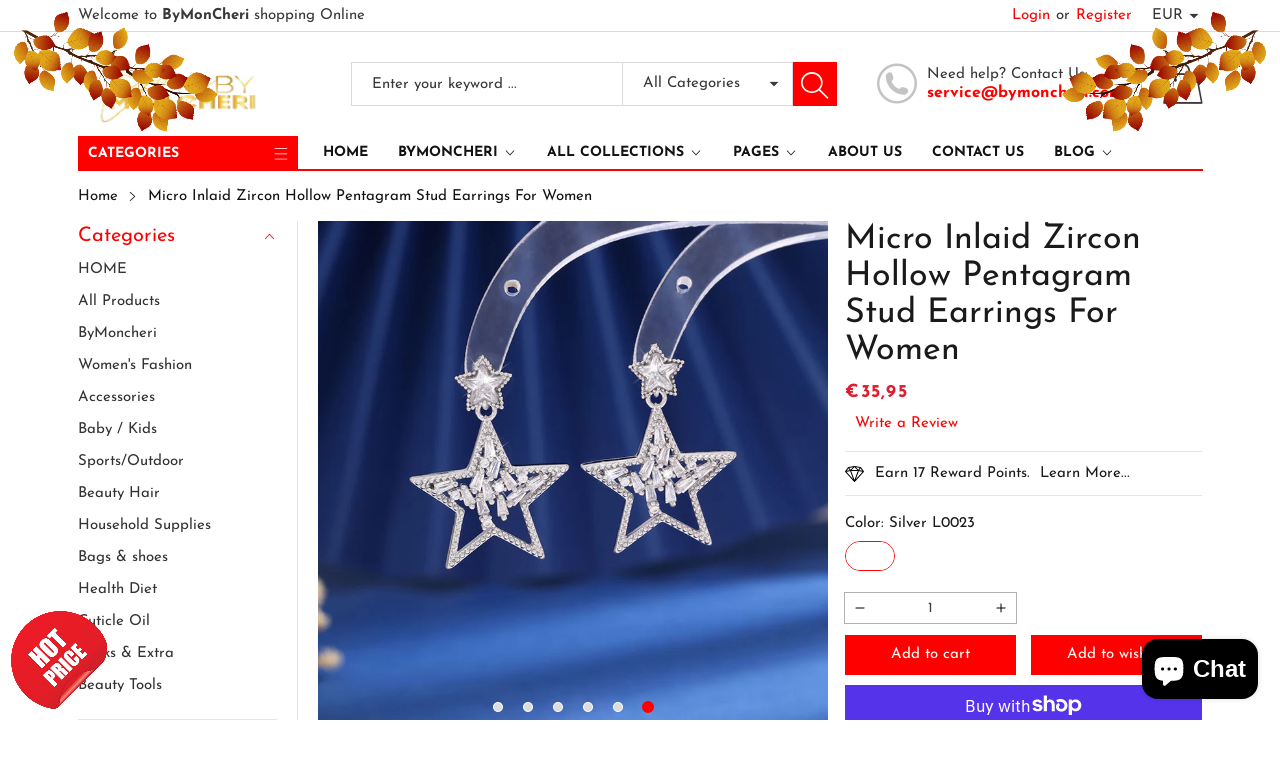

--- FILE ---
content_type: text/html; charset=utf-8
request_url: https://bymoncheri.com/en-fr/products/micro-inlaid-zircon-hollow-pentagram-stud-earrings-for-women
body_size: 58615
content:
<!doctype html>
<html class="no-js" lang="en">
  <head>


    <meta name="google-site-verification" content="Bi2r-FnEbenwOXEJFPokBsgLeuda_qqMLUTMy5ibi_g" />
    <meta charset="utf-8">
    <meta http-equiv="X-UA-Compatible" content="IE=edge">
    <meta name="viewport" content="width=device-width,initial-scale=1">
    <meta name="theme-color" content="">
    <link rel="canonical" href="https://bymoncheri.com/en-fr/products/micro-inlaid-zircon-hollow-pentagram-stud-earrings-for-women">
    <link rel="preconnect" href="https://cdn.shopify.com" crossorigin><link rel="icon" type="image/png" href="//bymoncheri.com/cdn/shop/files/favicon-96x96_32x32.png?v=1654202228"><link rel="preconnect" href="https://fonts.shopifycdn.com" crossorigin><title>Micro Inlaid Zircon Hollow Pentagram Stud Earrings For Women
&ndash; ByMonCheri
</title>

    
      <meta name="description" content="Product information: Treatment Process: Electroplating Color: Silver L-0023 Applicable population: Female Material: Copper Shape: Geometry Popular elements: Irregular Packing list: Earrings X1 pair Product Image:">
    

    

<meta property="og:site_name" content="ByMonCheri">
<meta property="og:url" content="https://bymoncheri.com/en-fr/products/micro-inlaid-zircon-hollow-pentagram-stud-earrings-for-women">
<meta property="og:title" content="Micro Inlaid Zircon Hollow Pentagram Stud Earrings For Women">
<meta property="og:type" content="product">
<meta property="og:description" content="Product information: Treatment Process: Electroplating Color: Silver L-0023 Applicable population: Female Material: Copper Shape: Geometry Popular elements: Irregular Packing list: Earrings X1 pair Product Image:"><meta property="og:image" content="http://bymoncheri.com/cdn/shop/files/O1CN0164to4B1FAJaWashMg__2215659300446-0-cib.jpg?v=1715255793">
  <meta property="og:image:secure_url" content="https://bymoncheri.com/cdn/shop/files/O1CN0164to4B1FAJaWashMg__2215659300446-0-cib.jpg?v=1715255793">
  <meta property="og:image:width" content="800">
  <meta property="og:image:height" content="800"><meta property="og:price:amount" content="35,95">
  <meta property="og:price:currency" content="EUR"><meta name="twitter:site" content="@https://www.instagram.com/juicybymoncheri"><meta name="twitter:card" content="summary_large_image">
<meta name="twitter:title" content="Micro Inlaid Zircon Hollow Pentagram Stud Earrings For Women">
<meta name="twitter:description" content="Product information: Treatment Process: Electroplating Color: Silver L-0023 Applicable population: Female Material: Copper Shape: Geometry Popular elements: Irregular Packing list: Earrings X1 pair Product Image:">


    <script src="//bymoncheri.com/cdn/shop/t/11/assets/jquery.min.js?v=8324501383853434791727417317" defer="defer"></script>
    <script src="//bymoncheri.com/cdn/shop/t/11/assets/swiper.min.js?v=19857067470180794341727417318" defer="defer"></script>
    <script src="//bymoncheri.com/cdn/shop/t/11/assets/pure-dom.js?v=63796430821094613901727417318" defer="defer"></script>
    <script src="//bymoncheri.com/cdn/shop/t/11/assets/vendor.js?v=125127558727347031471727417318" defer="defer"></script>
    <script src="//bymoncheri.com/cdn/shop/t/11/assets/lazysizes.min.js?v=122719776364282065531727417317" defer="defer"></script><script src="//bymoncheri.com/cdn/shop/t/11/assets/sticky-sidebar.min.js?v=123405615214350053311727417318" defer="defer"></script><script src="//bymoncheri.com/cdn/shop/t/11/assets/global.js?v=78196276214084769721727417317" defer="defer"></script>
    <script src="//bymoncheri.com/cdn/shop/t/11/assets/slideshow.js?v=91817796353213893361727417318" defer="defer"></script>
    
    <script></script>
    
    <script>window.performance && window.performance.mark && window.performance.mark('shopify.content_for_header.start');</script><meta name="facebook-domain-verification" content="a9aigji0ghk75b5olxhhud08s6bln1">
<meta name="facebook-domain-verification" content="uyt7t0bw96ia0f5x4koqnr9auc0i8o">
<meta name="google-site-verification" content="RW_6KaWpZSOU9GTCe4BJSjX1jpdvwfCAPIxzmRgqWac">
<meta name="google-site-verification" content="54dxjIR5Lxm7GhCEY0OlahVL8ZQaRafQ2i4i0INNgBA">
<meta id="shopify-digital-wallet" name="shopify-digital-wallet" content="/63557664995/digital_wallets/dialog">
<meta name="shopify-checkout-api-token" content="1712240b71fa369696267a6ddd1727e7">
<meta id="in-context-paypal-metadata" data-shop-id="63557664995" data-venmo-supported="false" data-environment="production" data-locale="en_US" data-paypal-v4="true" data-currency="EUR">
<link rel="alternate" hreflang="x-default" href="https://bymoncheri.com/products/micro-inlaid-zircon-hollow-pentagram-stud-earrings-for-women">
<link rel="alternate" hreflang="en" href="https://bymoncheri.com/products/micro-inlaid-zircon-hollow-pentagram-stud-earrings-for-women">
<link rel="alternate" hreflang="en-AU" href="https://bymoncheri.com/en-au/products/micro-inlaid-zircon-hollow-pentagram-stud-earrings-for-women">
<link rel="alternate" hreflang="en-CA" href="https://bymoncheri.com/en-ca/products/micro-inlaid-zircon-hollow-pentagram-stud-earrings-for-women">
<link rel="alternate" hreflang="en-FR" href="https://bymoncheri.com/en-fr/products/micro-inlaid-zircon-hollow-pentagram-stud-earrings-for-women">
<link rel="alternate" hreflang="en-DE" href="https://bymoncheri.com/en-de/products/micro-inlaid-zircon-hollow-pentagram-stud-earrings-for-women">
<link rel="alternate" hreflang="en-HK" href="https://bymoncheri.com/en-hk/products/micro-inlaid-zircon-hollow-pentagram-stud-earrings-for-women">
<link rel="alternate" hreflang="en-IT" href="https://bymoncheri.com/en-it/products/micro-inlaid-zircon-hollow-pentagram-stud-earrings-for-women">
<link rel="alternate" hreflang="en-JP" href="https://bymoncheri.com/en-jp/products/micro-inlaid-zircon-hollow-pentagram-stud-earrings-for-women">
<link rel="alternate" hreflang="en-MX" href="https://bymoncheri.com/en-mx/products/micro-inlaid-zircon-hollow-pentagram-stud-earrings-for-women">
<link rel="alternate" hreflang="en-NL" href="https://bymoncheri.com/en-nl/products/micro-inlaid-zircon-hollow-pentagram-stud-earrings-for-women">
<link rel="alternate" hreflang="en-NZ" href="https://bymoncheri.com/en-nz/products/micro-inlaid-zircon-hollow-pentagram-stud-earrings-for-women">
<link rel="alternate" hreflang="en-SG" href="https://bymoncheri.com/en-sg/products/micro-inlaid-zircon-hollow-pentagram-stud-earrings-for-women">
<link rel="alternate" hreflang="en-CH" href="https://bymoncheri.com/en-ch/products/micro-inlaid-zircon-hollow-pentagram-stud-earrings-for-women">
<link rel="alternate" hreflang="en-GB" href="https://bymoncheri.com/en-gb/products/micro-inlaid-zircon-hollow-pentagram-stud-earrings-for-women">
<link rel="alternate" type="application/json+oembed" href="https://bymoncheri.com/en-fr/products/micro-inlaid-zircon-hollow-pentagram-stud-earrings-for-women.oembed">
<script async="async" src="/checkouts/internal/preloads.js?locale=en-FR"></script>
<link rel="preconnect" href="https://shop.app" crossorigin="anonymous">
<script async="async" src="https://shop.app/checkouts/internal/preloads.js?locale=en-FR&shop_id=63557664995" crossorigin="anonymous"></script>
<script id="apple-pay-shop-capabilities" type="application/json">{"shopId":63557664995,"countryCode":"US","currencyCode":"EUR","merchantCapabilities":["supports3DS"],"merchantId":"gid:\/\/shopify\/Shop\/63557664995","merchantName":"ByMonCheri","requiredBillingContactFields":["postalAddress","email"],"requiredShippingContactFields":["postalAddress","email"],"shippingType":"shipping","supportedNetworks":["visa","masterCard","amex","discover","elo","jcb"],"total":{"type":"pending","label":"ByMonCheri","amount":"1.00"},"shopifyPaymentsEnabled":true,"supportsSubscriptions":true}</script>
<script id="shopify-features" type="application/json">{"accessToken":"1712240b71fa369696267a6ddd1727e7","betas":["rich-media-storefront-analytics"],"domain":"bymoncheri.com","predictiveSearch":true,"shopId":63557664995,"locale":"en"}</script>
<script>var Shopify = Shopify || {};
Shopify.shop = "bymoncheri.myshopify.com";
Shopify.locale = "en";
Shopify.currency = {"active":"EUR","rate":"0.87532585"};
Shopify.country = "FR";
Shopify.theme = {"name":"maxmin","id":142740553955,"schema_name":"Maxmin","schema_version":"5.0.3","theme_store_id":null,"role":"main"};
Shopify.theme.handle = "null";
Shopify.theme.style = {"id":null,"handle":null};
Shopify.cdnHost = "bymoncheri.com/cdn";
Shopify.routes = Shopify.routes || {};
Shopify.routes.root = "/en-fr/";</script>
<script type="module">!function(o){(o.Shopify=o.Shopify||{}).modules=!0}(window);</script>
<script>!function(o){function n(){var o=[];function n(){o.push(Array.prototype.slice.apply(arguments))}return n.q=o,n}var t=o.Shopify=o.Shopify||{};t.loadFeatures=n(),t.autoloadFeatures=n()}(window);</script>
<script>
  window.ShopifyPay = window.ShopifyPay || {};
  window.ShopifyPay.apiHost = "shop.app\/pay";
  window.ShopifyPay.redirectState = null;
</script>
<script id="shop-js-analytics" type="application/json">{"pageType":"product"}</script>
<script defer="defer" async type="module" src="//bymoncheri.com/cdn/shopifycloud/shop-js/modules/v2/client.init-shop-cart-sync_C5BV16lS.en.esm.js"></script>
<script defer="defer" async type="module" src="//bymoncheri.com/cdn/shopifycloud/shop-js/modules/v2/chunk.common_CygWptCX.esm.js"></script>
<script type="module">
  await import("//bymoncheri.com/cdn/shopifycloud/shop-js/modules/v2/client.init-shop-cart-sync_C5BV16lS.en.esm.js");
await import("//bymoncheri.com/cdn/shopifycloud/shop-js/modules/v2/chunk.common_CygWptCX.esm.js");

  window.Shopify.SignInWithShop?.initShopCartSync?.({"fedCMEnabled":true,"windoidEnabled":true});

</script>
<script>
  window.Shopify = window.Shopify || {};
  if (!window.Shopify.featureAssets) window.Shopify.featureAssets = {};
  window.Shopify.featureAssets['shop-js'] = {"shop-cart-sync":["modules/v2/client.shop-cart-sync_ZFArdW7E.en.esm.js","modules/v2/chunk.common_CygWptCX.esm.js"],"init-fed-cm":["modules/v2/client.init-fed-cm_CmiC4vf6.en.esm.js","modules/v2/chunk.common_CygWptCX.esm.js"],"shop-button":["modules/v2/client.shop-button_tlx5R9nI.en.esm.js","modules/v2/chunk.common_CygWptCX.esm.js"],"shop-cash-offers":["modules/v2/client.shop-cash-offers_DOA2yAJr.en.esm.js","modules/v2/chunk.common_CygWptCX.esm.js","modules/v2/chunk.modal_D71HUcav.esm.js"],"init-windoid":["modules/v2/client.init-windoid_sURxWdc1.en.esm.js","modules/v2/chunk.common_CygWptCX.esm.js"],"shop-toast-manager":["modules/v2/client.shop-toast-manager_ClPi3nE9.en.esm.js","modules/v2/chunk.common_CygWptCX.esm.js"],"init-shop-email-lookup-coordinator":["modules/v2/client.init-shop-email-lookup-coordinator_B8hsDcYM.en.esm.js","modules/v2/chunk.common_CygWptCX.esm.js"],"init-shop-cart-sync":["modules/v2/client.init-shop-cart-sync_C5BV16lS.en.esm.js","modules/v2/chunk.common_CygWptCX.esm.js"],"avatar":["modules/v2/client.avatar_BTnouDA3.en.esm.js"],"pay-button":["modules/v2/client.pay-button_FdsNuTd3.en.esm.js","modules/v2/chunk.common_CygWptCX.esm.js"],"init-customer-accounts":["modules/v2/client.init-customer-accounts_DxDtT_ad.en.esm.js","modules/v2/client.shop-login-button_C5VAVYt1.en.esm.js","modules/v2/chunk.common_CygWptCX.esm.js","modules/v2/chunk.modal_D71HUcav.esm.js"],"init-shop-for-new-customer-accounts":["modules/v2/client.init-shop-for-new-customer-accounts_ChsxoAhi.en.esm.js","modules/v2/client.shop-login-button_C5VAVYt1.en.esm.js","modules/v2/chunk.common_CygWptCX.esm.js","modules/v2/chunk.modal_D71HUcav.esm.js"],"shop-login-button":["modules/v2/client.shop-login-button_C5VAVYt1.en.esm.js","modules/v2/chunk.common_CygWptCX.esm.js","modules/v2/chunk.modal_D71HUcav.esm.js"],"init-customer-accounts-sign-up":["modules/v2/client.init-customer-accounts-sign-up_CPSyQ0Tj.en.esm.js","modules/v2/client.shop-login-button_C5VAVYt1.en.esm.js","modules/v2/chunk.common_CygWptCX.esm.js","modules/v2/chunk.modal_D71HUcav.esm.js"],"shop-follow-button":["modules/v2/client.shop-follow-button_Cva4Ekp9.en.esm.js","modules/v2/chunk.common_CygWptCX.esm.js","modules/v2/chunk.modal_D71HUcav.esm.js"],"checkout-modal":["modules/v2/client.checkout-modal_BPM8l0SH.en.esm.js","modules/v2/chunk.common_CygWptCX.esm.js","modules/v2/chunk.modal_D71HUcav.esm.js"],"lead-capture":["modules/v2/client.lead-capture_Bi8yE_yS.en.esm.js","modules/v2/chunk.common_CygWptCX.esm.js","modules/v2/chunk.modal_D71HUcav.esm.js"],"shop-login":["modules/v2/client.shop-login_D6lNrXab.en.esm.js","modules/v2/chunk.common_CygWptCX.esm.js","modules/v2/chunk.modal_D71HUcav.esm.js"],"payment-terms":["modules/v2/client.payment-terms_CZxnsJam.en.esm.js","modules/v2/chunk.common_CygWptCX.esm.js","modules/v2/chunk.modal_D71HUcav.esm.js"]};
</script>
<script>(function() {
  var isLoaded = false;
  function asyncLoad() {
    if (isLoaded) return;
    isLoaded = true;
    var urls = ["https:\/\/app.seasoneffects.com\/get_script\/7c0899ca6c6111eda2754292ddbe4b2e.js?v=2090\u0026shop=bymoncheri.myshopify.com","https:\/\/intg.snapchat.com\/shopify\/shopify-scevent-init.js?id=20ea8734-388d-47d0-9584-ceddaa1b8b65\u0026shop=bymoncheri.myshopify.com","https:\/\/static.klaviyo.com\/onsite\/js\/YAFLwD\/klaviyo.js?company_id=YAFLwD\u0026shop=bymoncheri.myshopify.com","https:\/\/upsells.boldapps.net\/v2_ui\/js\/UpsellTracker.js?shop=bymoncheri.myshopify.com","https:\/\/upsells.boldapps.net\/v2_ui\/js\/upsell.js?shop=bymoncheri.myshopify.com","https:\/\/upsells.boldapps.net\/v2_ui\/js\/upsell.js?shop=bymoncheri.myshopify.com"];
    for (var i = 0; i < urls.length; i++) {
      var s = document.createElement('script');
      s.type = 'text/javascript';
      s.async = true;
      s.src = urls[i];
      var x = document.getElementsByTagName('script')[0];
      x.parentNode.insertBefore(s, x);
    }
  };
  if(window.attachEvent) {
    window.attachEvent('onload', asyncLoad);
  } else {
    window.addEventListener('load', asyncLoad, false);
  }
})();</script>
<script id="__st">var __st={"a":63557664995,"offset":-18000,"reqid":"a2f2560a-5a04-439d-84b0-770aac774995-1768660977","pageurl":"bymoncheri.com\/en-fr\/products\/micro-inlaid-zircon-hollow-pentagram-stud-earrings-for-women","u":"a77ec487f3e6","p":"product","rtyp":"product","rid":8473176965347};</script>
<script>window.ShopifyPaypalV4VisibilityTracking = true;</script>
<script id="captcha-bootstrap">!function(){'use strict';const t='contact',e='account',n='new_comment',o=[[t,t],['blogs',n],['comments',n],[t,'customer']],c=[[e,'customer_login'],[e,'guest_login'],[e,'recover_customer_password'],[e,'create_customer']],r=t=>t.map((([t,e])=>`form[action*='/${t}']:not([data-nocaptcha='true']) input[name='form_type'][value='${e}']`)).join(','),a=t=>()=>t?[...document.querySelectorAll(t)].map((t=>t.form)):[];function s(){const t=[...o],e=r(t);return a(e)}const i='password',u='form_key',d=['recaptcha-v3-token','g-recaptcha-response','h-captcha-response',i],f=()=>{try{return window.sessionStorage}catch{return}},m='__shopify_v',_=t=>t.elements[u];function p(t,e,n=!1){try{const o=window.sessionStorage,c=JSON.parse(o.getItem(e)),{data:r}=function(t){const{data:e,action:n}=t;return t[m]||n?{data:e,action:n}:{data:t,action:n}}(c);for(const[e,n]of Object.entries(r))t.elements[e]&&(t.elements[e].value=n);n&&o.removeItem(e)}catch(o){console.error('form repopulation failed',{error:o})}}const l='form_type',E='cptcha';function T(t){t.dataset[E]=!0}const w=window,h=w.document,L='Shopify',v='ce_forms',y='captcha';let A=!1;((t,e)=>{const n=(g='f06e6c50-85a8-45c8-87d0-21a2b65856fe',I='https://cdn.shopify.com/shopifycloud/storefront-forms-hcaptcha/ce_storefront_forms_captcha_hcaptcha.v1.5.2.iife.js',D={infoText:'Protected by hCaptcha',privacyText:'Privacy',termsText:'Terms'},(t,e,n)=>{const o=w[L][v],c=o.bindForm;if(c)return c(t,g,e,D).then(n);var r;o.q.push([[t,g,e,D],n]),r=I,A||(h.body.append(Object.assign(h.createElement('script'),{id:'captcha-provider',async:!0,src:r})),A=!0)});var g,I,D;w[L]=w[L]||{},w[L][v]=w[L][v]||{},w[L][v].q=[],w[L][y]=w[L][y]||{},w[L][y].protect=function(t,e){n(t,void 0,e),T(t)},Object.freeze(w[L][y]),function(t,e,n,w,h,L){const[v,y,A,g]=function(t,e,n){const i=e?o:[],u=t?c:[],d=[...i,...u],f=r(d),m=r(i),_=r(d.filter((([t,e])=>n.includes(e))));return[a(f),a(m),a(_),s()]}(w,h,L),I=t=>{const e=t.target;return e instanceof HTMLFormElement?e:e&&e.form},D=t=>v().includes(t);t.addEventListener('submit',(t=>{const e=I(t);if(!e)return;const n=D(e)&&!e.dataset.hcaptchaBound&&!e.dataset.recaptchaBound,o=_(e),c=g().includes(e)&&(!o||!o.value);(n||c)&&t.preventDefault(),c&&!n&&(function(t){try{if(!f())return;!function(t){const e=f();if(!e)return;const n=_(t);if(!n)return;const o=n.value;o&&e.removeItem(o)}(t);const e=Array.from(Array(32),(()=>Math.random().toString(36)[2])).join('');!function(t,e){_(t)||t.append(Object.assign(document.createElement('input'),{type:'hidden',name:u})),t.elements[u].value=e}(t,e),function(t,e){const n=f();if(!n)return;const o=[...t.querySelectorAll(`input[type='${i}']`)].map((({name:t})=>t)),c=[...d,...o],r={};for(const[a,s]of new FormData(t).entries())c.includes(a)||(r[a]=s);n.setItem(e,JSON.stringify({[m]:1,action:t.action,data:r}))}(t,e)}catch(e){console.error('failed to persist form',e)}}(e),e.submit())}));const S=(t,e)=>{t&&!t.dataset[E]&&(n(t,e.some((e=>e===t))),T(t))};for(const o of['focusin','change'])t.addEventListener(o,(t=>{const e=I(t);D(e)&&S(e,y())}));const B=e.get('form_key'),M=e.get(l),P=B&&M;t.addEventListener('DOMContentLoaded',(()=>{const t=y();if(P)for(const e of t)e.elements[l].value===M&&p(e,B);[...new Set([...A(),...v().filter((t=>'true'===t.dataset.shopifyCaptcha))])].forEach((e=>S(e,t)))}))}(h,new URLSearchParams(w.location.search),n,t,e,['guest_login'])})(!0,!0)}();</script>
<script integrity="sha256-4kQ18oKyAcykRKYeNunJcIwy7WH5gtpwJnB7kiuLZ1E=" data-source-attribution="shopify.loadfeatures" defer="defer" src="//bymoncheri.com/cdn/shopifycloud/storefront/assets/storefront/load_feature-a0a9edcb.js" crossorigin="anonymous"></script>
<script crossorigin="anonymous" defer="defer" src="//bymoncheri.com/cdn/shopifycloud/storefront/assets/shopify_pay/storefront-65b4c6d7.js?v=20250812"></script>
<script data-source-attribution="shopify.dynamic_checkout.dynamic.init">var Shopify=Shopify||{};Shopify.PaymentButton=Shopify.PaymentButton||{isStorefrontPortableWallets:!0,init:function(){window.Shopify.PaymentButton.init=function(){};var t=document.createElement("script");t.src="https://bymoncheri.com/cdn/shopifycloud/portable-wallets/latest/portable-wallets.en.js",t.type="module",document.head.appendChild(t)}};
</script>
<script data-source-attribution="shopify.dynamic_checkout.buyer_consent">
  function portableWalletsHideBuyerConsent(e){var t=document.getElementById("shopify-buyer-consent"),n=document.getElementById("shopify-subscription-policy-button");t&&n&&(t.classList.add("hidden"),t.setAttribute("aria-hidden","true"),n.removeEventListener("click",e))}function portableWalletsShowBuyerConsent(e){var t=document.getElementById("shopify-buyer-consent"),n=document.getElementById("shopify-subscription-policy-button");t&&n&&(t.classList.remove("hidden"),t.removeAttribute("aria-hidden"),n.addEventListener("click",e))}window.Shopify?.PaymentButton&&(window.Shopify.PaymentButton.hideBuyerConsent=portableWalletsHideBuyerConsent,window.Shopify.PaymentButton.showBuyerConsent=portableWalletsShowBuyerConsent);
</script>
<script>
  function portableWalletsCleanup(e){e&&e.src&&console.error("Failed to load portable wallets script "+e.src);var t=document.querySelectorAll("shopify-accelerated-checkout .shopify-payment-button__skeleton, shopify-accelerated-checkout-cart .wallet-cart-button__skeleton"),e=document.getElementById("shopify-buyer-consent");for(let e=0;e<t.length;e++)t[e].remove();e&&e.remove()}function portableWalletsNotLoadedAsModule(e){e instanceof ErrorEvent&&"string"==typeof e.message&&e.message.includes("import.meta")&&"string"==typeof e.filename&&e.filename.includes("portable-wallets")&&(window.removeEventListener("error",portableWalletsNotLoadedAsModule),window.Shopify.PaymentButton.failedToLoad=e,"loading"===document.readyState?document.addEventListener("DOMContentLoaded",window.Shopify.PaymentButton.init):window.Shopify.PaymentButton.init())}window.addEventListener("error",portableWalletsNotLoadedAsModule);
</script>

<script type="module" src="https://bymoncheri.com/cdn/shopifycloud/portable-wallets/latest/portable-wallets.en.js" onError="portableWalletsCleanup(this)" crossorigin="anonymous"></script>
<script nomodule>
  document.addEventListener("DOMContentLoaded", portableWalletsCleanup);
</script>

<script id='scb4127' type='text/javascript' async='' src='https://bymoncheri.com/cdn/shopifycloud/privacy-banner/storefront-banner.js'></script><link id="shopify-accelerated-checkout-styles" rel="stylesheet" media="screen" href="https://bymoncheri.com/cdn/shopifycloud/portable-wallets/latest/accelerated-checkout-backwards-compat.css" crossorigin="anonymous">
<style id="shopify-accelerated-checkout-cart">
        #shopify-buyer-consent {
  margin-top: 1em;
  display: inline-block;
  width: 100%;
}

#shopify-buyer-consent.hidden {
  display: none;
}

#shopify-subscription-policy-button {
  background: none;
  border: none;
  padding: 0;
  text-decoration: underline;
  font-size: inherit;
  cursor: pointer;
}

#shopify-subscription-policy-button::before {
  box-shadow: none;
}

      </style>

<script>window.performance && window.performance.mark && window.performance.mark('shopify.content_for_header.end');</script><script id="shop-promise-product" type="application/json">
  {
    "productId": "8473176965347",
    "variantId": "44943793979619"
  }
</script>
<script id="shop-promise-features" type="application/json">
  {
    "supportedPromiseBrands": ["buy_with_prime"],
    "f_b9ba94d16a7d18ccd91d68be01e37df6": false,
    "f_d6a5ed9e446fe634f81a0afc12242e13": true,
    "f_85e460659f2e1fdd04f763b1587427a4": false
  }
</script>
<script fetchpriority="high" defer="defer" src="https://bymoncheri.com/cdn/shopifycloud/shop-promise-pdp/prod/shop_promise_pdp.js?v=1" data-source-attribution="shopify.shop-promise-pdp" crossorigin="anonymous"></script>
<link rel="preload" href="https://static-na.payments-amazon.com/checkout.js" as="script">

    

<style data-shopify>
  @font-face {
  font-family: "Josefin Sans";
  font-weight: 400;
  font-style: normal;
  font-display: swap;
  src: url("//bymoncheri.com/cdn/fonts/josefin_sans/josefinsans_n4.70f7efd699799949e6d9f99bc20843a2c86a2e0f.woff2") format("woff2"),
       url("//bymoncheri.com/cdn/fonts/josefin_sans/josefinsans_n4.35d308a1bdf56e5556bc2ac79702c721e4e2e983.woff") format("woff");
}

  @font-face {
  font-family: "Josefin Sans";
  font-weight: 700;
  font-style: normal;
  font-display: swap;
  src: url("//bymoncheri.com/cdn/fonts/josefin_sans/josefinsans_n7.4edc746dce14b53e39df223fba72d5f37c3d525d.woff2") format("woff2"),
       url("//bymoncheri.com/cdn/fonts/josefin_sans/josefinsans_n7.051568b12ab464ee8f0241094cdd7a1c80fbd08d.woff") format("woff");
}

  @font-face {
  font-family: "Josefin Sans";
  font-weight: 400;
  font-style: italic;
  font-display: swap;
  src: url("//bymoncheri.com/cdn/fonts/josefin_sans/josefinsans_i4.a2ba85bff59cf18a6ad90c24fe1808ddb8ce1343.woff2") format("woff2"),
       url("//bymoncheri.com/cdn/fonts/josefin_sans/josefinsans_i4.2dba61e1d135ab449e8e134ba633cf0d31863cc4.woff") format("woff");
}

  @font-face {
  font-family: "Josefin Sans";
  font-weight: 700;
  font-style: italic;
  font-display: swap;
  src: url("//bymoncheri.com/cdn/fonts/josefin_sans/josefinsans_i7.733dd5c50cdd7b706d9ec731b4016d1edd55db5e.woff2") format("woff2"),
       url("//bymoncheri.com/cdn/fonts/josefin_sans/josefinsans_i7.094ef86ca8f6eafea52b87b4f09feefb278e539d.woff") format("woff");
}

  @font-face {
  font-family: "Josefin Sans";
  font-weight: 400;
  font-style: normal;
  font-display: swap;
  src: url("//bymoncheri.com/cdn/fonts/josefin_sans/josefinsans_n4.70f7efd699799949e6d9f99bc20843a2c86a2e0f.woff2") format("woff2"),
       url("//bymoncheri.com/cdn/fonts/josefin_sans/josefinsans_n4.35d308a1bdf56e5556bc2ac79702c721e4e2e983.woff") format("woff");
}


  :root {--font-body-family: "Josefin Sans", sans-serif;
    --font-body-style: normal;
    --font-body-weight: 400;

    --font-heading-family: "Josefin Sans", sans-serif;
    --font-heading-style: normal;
    --font-heading-weight: 400;--color_primary: #ff0000;	    
	--color_body: #1a1a1a;	   	    	
	--color_heading: #121212;	
	--color_line: #e3e5e7;	
	--color_body_bg: #edeef1;	
	--color_content_bg: #ffffff;--color_header_text: #393939;
	--color_header_border: #dadada;	
	--color_header_bg: #ffffff;		
	--color_topheader_text: #393939;	
	--color_topheader_border: #dadada;	
	--color_topheader_bg: #ffffff;--color_navigation_text: #121212;	
	--color_navigation_bg: #ffffff;
	--color_navigation_text_hover: #f87733;--color_product_title_text : #161616;			
	--color_price_text : #212121;
	--color_price_compare_text : #696969;	
	--color_rating_text: #f5cc26;
	--color_price_text_detail: #df1e31;
	--color_price_compare_text_detail: #696969;--color_button_text: #ffffff;
	--color_button_border: #f87733;
	--color_button_bg: #f87733;--color_btn_text1: #f87733;
	--color_btn_border1: #f87733;
	--color_btn_bg1: #ffffff;--color_footer_title_text : #1a1a1a;
	--color_footer_text : #393939;	
	--color_footer_border : #e3e5e7;
	--color_footer_bg : #ffffff;	
	--color_copyright_border : #e3e5e7;
	--color_copyright_text : #454545;	
	--color_copyright_text_hover : #f87733;			
	--color_copyright_link : #f87733;	
	--color_copyright_bg : #f1f2f4;
  }	  
</style>

    <link rel="stylesheet" href="//bymoncheri.com/cdn/shop/t/11/assets/cs-font-icon.css?v=104583570417929541831727417352" media="print" onload="this.media='all'">
    <link rel="stylesheet" href="//bymoncheri.com/cdn/shop/t/11/assets/swiper-bundle.css?v=157259476856304533321727417318" media="print" onload="this.media='all'">
    <link href="//bymoncheri.com/cdn/shop/t/11/assets/vendor.css?v=169787777963498540921727417318" rel="stylesheet" type="text/css" media="all" />
    <link href="//bymoncheri.com/cdn/shop/t/11/assets/home-section.css?v=142833281320651156021727417317" rel="stylesheet" type="text/css" media="all" />
    
	<link href="//bymoncheri.com/cdn/shop/t/11/assets/component-product-grid.css?v=144434615075425821741727417317" rel="stylesheet" type="text/css" media="all" />
    <link href="//bymoncheri.com/cdn/shop/t/11/assets/component-slider.css?v=174180164528762335231727417317" rel="stylesheet" type="text/css" media="all" />
    <link rel="stylesheet" href="//bymoncheri.com/cdn/shop/t/11/assets/component-modal.css?v=25537308727916973081727417316" media="print" onload="this.media='all'"><link rel="preload" as="font" href="//bymoncheri.com/cdn/fonts/josefin_sans/josefinsans_n4.70f7efd699799949e6d9f99bc20843a2c86a2e0f.woff2" type="font/woff2" crossorigin><link rel="preload" as="font" href="//bymoncheri.com/cdn/fonts/josefin_sans/josefinsans_n4.70f7efd699799949e6d9f99bc20843a2c86a2e0f.woff2" type="font/woff2" crossorigin><script>document.documentElement.className = document.documentElement.className.replace('no-js', 'js');</script>
  <!-- BEGIN app block: shopify://apps/3d-seasonal-effects/blocks/app-embed/5881d1f8-9311-46cf-bb7d-8ebd2e22859c -->
<script async src="https://app.seasoneffects.com/get_script/?shop_url=bymoncheri.myshopify.com"></script>


<!-- END app block --><link href="https://cdn.shopify.com/extensions/af3a5012-9155-402e-a204-da027a5e50a5/bold-product-upsell-31/assets/app.css" rel="stylesheet" type="text/css" media="all">
<script src="https://cdn.shopify.com/extensions/7bc9bb47-adfa-4267-963e-cadee5096caf/inbox-1252/assets/inbox-chat-loader.js" type="text/javascript" defer="defer"></script>
<link href="https://monorail-edge.shopifysvc.com" rel="dns-prefetch">
<script>(function(){if ("sendBeacon" in navigator && "performance" in window) {try {var session_token_from_headers = performance.getEntriesByType('navigation')[0].serverTiming.find(x => x.name == '_s').description;} catch {var session_token_from_headers = undefined;}var session_cookie_matches = document.cookie.match(/_shopify_s=([^;]*)/);var session_token_from_cookie = session_cookie_matches && session_cookie_matches.length === 2 ? session_cookie_matches[1] : "";var session_token = session_token_from_headers || session_token_from_cookie || "";function handle_abandonment_event(e) {var entries = performance.getEntries().filter(function(entry) {return /monorail-edge.shopifysvc.com/.test(entry.name);});if (!window.abandonment_tracked && entries.length === 0) {window.abandonment_tracked = true;var currentMs = Date.now();var navigation_start = performance.timing.navigationStart;var payload = {shop_id: 63557664995,url: window.location.href,navigation_start,duration: currentMs - navigation_start,session_token,page_type: "product"};window.navigator.sendBeacon("https://monorail-edge.shopifysvc.com/v1/produce", JSON.stringify({schema_id: "online_store_buyer_site_abandonment/1.1",payload: payload,metadata: {event_created_at_ms: currentMs,event_sent_at_ms: currentMs}}));}}window.addEventListener('pagehide', handle_abandonment_event);}}());</script>
<script id="web-pixels-manager-setup">(function e(e,d,r,n,o){if(void 0===o&&(o={}),!Boolean(null===(a=null===(i=window.Shopify)||void 0===i?void 0:i.analytics)||void 0===a?void 0:a.replayQueue)){var i,a;window.Shopify=window.Shopify||{};var t=window.Shopify;t.analytics=t.analytics||{};var s=t.analytics;s.replayQueue=[],s.publish=function(e,d,r){return s.replayQueue.push([e,d,r]),!0};try{self.performance.mark("wpm:start")}catch(e){}var l=function(){var e={modern:/Edge?\/(1{2}[4-9]|1[2-9]\d|[2-9]\d{2}|\d{4,})\.\d+(\.\d+|)|Firefox\/(1{2}[4-9]|1[2-9]\d|[2-9]\d{2}|\d{4,})\.\d+(\.\d+|)|Chrom(ium|e)\/(9{2}|\d{3,})\.\d+(\.\d+|)|(Maci|X1{2}).+ Version\/(15\.\d+|(1[6-9]|[2-9]\d|\d{3,})\.\d+)([,.]\d+|)( \(\w+\)|)( Mobile\/\w+|) Safari\/|Chrome.+OPR\/(9{2}|\d{3,})\.\d+\.\d+|(CPU[ +]OS|iPhone[ +]OS|CPU[ +]iPhone|CPU IPhone OS|CPU iPad OS)[ +]+(15[._]\d+|(1[6-9]|[2-9]\d|\d{3,})[._]\d+)([._]\d+|)|Android:?[ /-](13[3-9]|1[4-9]\d|[2-9]\d{2}|\d{4,})(\.\d+|)(\.\d+|)|Android.+Firefox\/(13[5-9]|1[4-9]\d|[2-9]\d{2}|\d{4,})\.\d+(\.\d+|)|Android.+Chrom(ium|e)\/(13[3-9]|1[4-9]\d|[2-9]\d{2}|\d{4,})\.\d+(\.\d+|)|SamsungBrowser\/([2-9]\d|\d{3,})\.\d+/,legacy:/Edge?\/(1[6-9]|[2-9]\d|\d{3,})\.\d+(\.\d+|)|Firefox\/(5[4-9]|[6-9]\d|\d{3,})\.\d+(\.\d+|)|Chrom(ium|e)\/(5[1-9]|[6-9]\d|\d{3,})\.\d+(\.\d+|)([\d.]+$|.*Safari\/(?![\d.]+ Edge\/[\d.]+$))|(Maci|X1{2}).+ Version\/(10\.\d+|(1[1-9]|[2-9]\d|\d{3,})\.\d+)([,.]\d+|)( \(\w+\)|)( Mobile\/\w+|) Safari\/|Chrome.+OPR\/(3[89]|[4-9]\d|\d{3,})\.\d+\.\d+|(CPU[ +]OS|iPhone[ +]OS|CPU[ +]iPhone|CPU IPhone OS|CPU iPad OS)[ +]+(10[._]\d+|(1[1-9]|[2-9]\d|\d{3,})[._]\d+)([._]\d+|)|Android:?[ /-](13[3-9]|1[4-9]\d|[2-9]\d{2}|\d{4,})(\.\d+|)(\.\d+|)|Mobile Safari.+OPR\/([89]\d|\d{3,})\.\d+\.\d+|Android.+Firefox\/(13[5-9]|1[4-9]\d|[2-9]\d{2}|\d{4,})\.\d+(\.\d+|)|Android.+Chrom(ium|e)\/(13[3-9]|1[4-9]\d|[2-9]\d{2}|\d{4,})\.\d+(\.\d+|)|Android.+(UC? ?Browser|UCWEB|U3)[ /]?(15\.([5-9]|\d{2,})|(1[6-9]|[2-9]\d|\d{3,})\.\d+)\.\d+|SamsungBrowser\/(5\.\d+|([6-9]|\d{2,})\.\d+)|Android.+MQ{2}Browser\/(14(\.(9|\d{2,})|)|(1[5-9]|[2-9]\d|\d{3,})(\.\d+|))(\.\d+|)|K[Aa][Ii]OS\/(3\.\d+|([4-9]|\d{2,})\.\d+)(\.\d+|)/},d=e.modern,r=e.legacy,n=navigator.userAgent;return n.match(d)?"modern":n.match(r)?"legacy":"unknown"}(),u="modern"===l?"modern":"legacy",c=(null!=n?n:{modern:"",legacy:""})[u],f=function(e){return[e.baseUrl,"/wpm","/b",e.hashVersion,"modern"===e.buildTarget?"m":"l",".js"].join("")}({baseUrl:d,hashVersion:r,buildTarget:u}),m=function(e){var d=e.version,r=e.bundleTarget,n=e.surface,o=e.pageUrl,i=e.monorailEndpoint;return{emit:function(e){var a=e.status,t=e.errorMsg,s=(new Date).getTime(),l=JSON.stringify({metadata:{event_sent_at_ms:s},events:[{schema_id:"web_pixels_manager_load/3.1",payload:{version:d,bundle_target:r,page_url:o,status:a,surface:n,error_msg:t},metadata:{event_created_at_ms:s}}]});if(!i)return console&&console.warn&&console.warn("[Web Pixels Manager] No Monorail endpoint provided, skipping logging."),!1;try{return self.navigator.sendBeacon.bind(self.navigator)(i,l)}catch(e){}var u=new XMLHttpRequest;try{return u.open("POST",i,!0),u.setRequestHeader("Content-Type","text/plain"),u.send(l),!0}catch(e){return console&&console.warn&&console.warn("[Web Pixels Manager] Got an unhandled error while logging to Monorail."),!1}}}}({version:r,bundleTarget:l,surface:e.surface,pageUrl:self.location.href,monorailEndpoint:e.monorailEndpoint});try{o.browserTarget=l,function(e){var d=e.src,r=e.async,n=void 0===r||r,o=e.onload,i=e.onerror,a=e.sri,t=e.scriptDataAttributes,s=void 0===t?{}:t,l=document.createElement("script"),u=document.querySelector("head"),c=document.querySelector("body");if(l.async=n,l.src=d,a&&(l.integrity=a,l.crossOrigin="anonymous"),s)for(var f in s)if(Object.prototype.hasOwnProperty.call(s,f))try{l.dataset[f]=s[f]}catch(e){}if(o&&l.addEventListener("load",o),i&&l.addEventListener("error",i),u)u.appendChild(l);else{if(!c)throw new Error("Did not find a head or body element to append the script");c.appendChild(l)}}({src:f,async:!0,onload:function(){if(!function(){var e,d;return Boolean(null===(d=null===(e=window.Shopify)||void 0===e?void 0:e.analytics)||void 0===d?void 0:d.initialized)}()){var d=window.webPixelsManager.init(e)||void 0;if(d){var r=window.Shopify.analytics;r.replayQueue.forEach((function(e){var r=e[0],n=e[1],o=e[2];d.publishCustomEvent(r,n,o)})),r.replayQueue=[],r.publish=d.publishCustomEvent,r.visitor=d.visitor,r.initialized=!0}}},onerror:function(){return m.emit({status:"failed",errorMsg:"".concat(f," has failed to load")})},sri:function(e){var d=/^sha384-[A-Za-z0-9+/=]+$/;return"string"==typeof e&&d.test(e)}(c)?c:"",scriptDataAttributes:o}),m.emit({status:"loading"})}catch(e){m.emit({status:"failed",errorMsg:(null==e?void 0:e.message)||"Unknown error"})}}})({shopId: 63557664995,storefrontBaseUrl: "https://bymoncheri.com",extensionsBaseUrl: "https://extensions.shopifycdn.com/cdn/shopifycloud/web-pixels-manager",monorailEndpoint: "https://monorail-edge.shopifysvc.com/unstable/produce_batch",surface: "storefront-renderer",enabledBetaFlags: ["2dca8a86"],webPixelsConfigList: [{"id":"1359347939","configuration":"{\"myshopify_url\":\"bymoncheri.myshopify.com\", \"environment\":\"production\" }","eventPayloadVersion":"v1","runtimeContext":"STRICT","scriptVersion":"4e7f6e2ee38e85d82463fcabd5f09a1f","type":"APP","apiClientId":118555,"privacyPurposes":["ANALYTICS","MARKETING","SALE_OF_DATA"],"dataSharingAdjustments":{"protectedCustomerApprovalScopes":["read_customer_email","read_customer_personal_data"]}},{"id":"626884835","configuration":"{\"pixelCode\":\"CUGG533C77U1IEDCTVJ0\"}","eventPayloadVersion":"v1","runtimeContext":"STRICT","scriptVersion":"22e92c2ad45662f435e4801458fb78cc","type":"APP","apiClientId":4383523,"privacyPurposes":["ANALYTICS","MARKETING","SALE_OF_DATA"],"dataSharingAdjustments":{"protectedCustomerApprovalScopes":["read_customer_address","read_customer_email","read_customer_name","read_customer_personal_data","read_customer_phone"]}},{"id":"470581475","configuration":"{\"config\":\"{\\\"pixel_id\\\":\\\"GT-WFFLBV2V\\\",\\\"target_country\\\":\\\"US\\\",\\\"gtag_events\\\":[{\\\"type\\\":\\\"purchase\\\",\\\"action_label\\\":\\\"MC-T96BWS8366\\\"},{\\\"type\\\":\\\"page_view\\\",\\\"action_label\\\":\\\"MC-T96BWS8366\\\"},{\\\"type\\\":\\\"view_item\\\",\\\"action_label\\\":\\\"MC-T96BWS8366\\\"}],\\\"enable_monitoring_mode\\\":false}\"}","eventPayloadVersion":"v1","runtimeContext":"OPEN","scriptVersion":"b2a88bafab3e21179ed38636efcd8a93","type":"APP","apiClientId":1780363,"privacyPurposes":[],"dataSharingAdjustments":{"protectedCustomerApprovalScopes":["read_customer_address","read_customer_email","read_customer_name","read_customer_personal_data","read_customer_phone"]}},{"id":"182714595","configuration":"{\"pixel_id\":\"920967458568794\",\"pixel_type\":\"facebook_pixel\",\"metaapp_system_user_token\":\"-\"}","eventPayloadVersion":"v1","runtimeContext":"OPEN","scriptVersion":"ca16bc87fe92b6042fbaa3acc2fbdaa6","type":"APP","apiClientId":2329312,"privacyPurposes":["ANALYTICS","MARKETING","SALE_OF_DATA"],"dataSharingAdjustments":{"protectedCustomerApprovalScopes":["read_customer_address","read_customer_email","read_customer_name","read_customer_personal_data","read_customer_phone"]}},{"id":"137429219","configuration":"{\"pixelId\":\"20ea8734-388d-47d0-9584-ceddaa1b8b65\"}","eventPayloadVersion":"v1","runtimeContext":"STRICT","scriptVersion":"c119f01612c13b62ab52809eb08154bb","type":"APP","apiClientId":2556259,"privacyPurposes":["ANALYTICS","MARKETING","SALE_OF_DATA"],"dataSharingAdjustments":{"protectedCustomerApprovalScopes":["read_customer_address","read_customer_email","read_customer_name","read_customer_personal_data","read_customer_phone"]}},{"id":"73957603","configuration":"{\"tagID\":\"2614049311218\"}","eventPayloadVersion":"v1","runtimeContext":"STRICT","scriptVersion":"18031546ee651571ed29edbe71a3550b","type":"APP","apiClientId":3009811,"privacyPurposes":["ANALYTICS","MARKETING","SALE_OF_DATA"],"dataSharingAdjustments":{"protectedCustomerApprovalScopes":["read_customer_address","read_customer_email","read_customer_name","read_customer_personal_data","read_customer_phone"]}},{"id":"29524195","configuration":"{\"clickstreamId\":\"b1b122b2-c086-4168-a9c6-f2b4e14a3419\"}","eventPayloadVersion":"v1","runtimeContext":"STRICT","scriptVersion":"63feaf60c604f4b86b05e9ada0513bae","type":"APP","apiClientId":44186959873,"privacyPurposes":["ANALYTICS","MARKETING","SALE_OF_DATA"],"dataSharingAdjustments":{"protectedCustomerApprovalScopes":["read_customer_address","read_customer_email","read_customer_name","read_customer_personal_data","read_customer_phone"]}},{"id":"13828323","configuration":"{\"myshopifyDomain\":\"bymoncheri.myshopify.com\"}","eventPayloadVersion":"v1","runtimeContext":"STRICT","scriptVersion":"23b97d18e2aa74363140dc29c9284e87","type":"APP","apiClientId":2775569,"privacyPurposes":["ANALYTICS","MARKETING","SALE_OF_DATA"],"dataSharingAdjustments":{"protectedCustomerApprovalScopes":["read_customer_address","read_customer_email","read_customer_name","read_customer_phone","read_customer_personal_data"]}},{"id":"shopify-app-pixel","configuration":"{}","eventPayloadVersion":"v1","runtimeContext":"STRICT","scriptVersion":"0450","apiClientId":"shopify-pixel","type":"APP","privacyPurposes":["ANALYTICS","MARKETING"]},{"id":"shopify-custom-pixel","eventPayloadVersion":"v1","runtimeContext":"LAX","scriptVersion":"0450","apiClientId":"shopify-pixel","type":"CUSTOM","privacyPurposes":["ANALYTICS","MARKETING"]}],isMerchantRequest: false,initData: {"shop":{"name":"ByMonCheri","paymentSettings":{"currencyCode":"USD"},"myshopifyDomain":"bymoncheri.myshopify.com","countryCode":"US","storefrontUrl":"https:\/\/bymoncheri.com\/en-fr"},"customer":null,"cart":null,"checkout":null,"productVariants":[{"price":{"amount":35.95,"currencyCode":"EUR"},"product":{"title":"Micro Inlaid Zircon Hollow Pentagram Stud Earrings For Women","vendor":"Juicy By Mon Cheri","id":"8473176965347","untranslatedTitle":"Micro Inlaid Zircon Hollow Pentagram Stud Earrings For Women","url":"\/en-fr\/products\/micro-inlaid-zircon-hollow-pentagram-stud-earrings-for-women","type":"Fashion"},"id":"44943793979619","image":{"src":"\/\/bymoncheri.com\/cdn\/shop\/files\/O1CN01lbyuPJ1FAJaWavqta__2215659300446-0-cib.jpg?v=1715255818"},"sku":"CJST201885401AZ","title":"Silver L0023","untranslatedTitle":"Silver L0023"}],"purchasingCompany":null},},"https://bymoncheri.com/cdn","fcfee988w5aeb613cpc8e4bc33m6693e112",{"modern":"","legacy":""},{"shopId":"63557664995","storefrontBaseUrl":"https:\/\/bymoncheri.com","extensionBaseUrl":"https:\/\/extensions.shopifycdn.com\/cdn\/shopifycloud\/web-pixels-manager","surface":"storefront-renderer","enabledBetaFlags":"[\"2dca8a86\"]","isMerchantRequest":"false","hashVersion":"fcfee988w5aeb613cpc8e4bc33m6693e112","publish":"custom","events":"[[\"page_viewed\",{}],[\"product_viewed\",{\"productVariant\":{\"price\":{\"amount\":35.95,\"currencyCode\":\"EUR\"},\"product\":{\"title\":\"Micro Inlaid Zircon Hollow Pentagram Stud Earrings For Women\",\"vendor\":\"Juicy By Mon Cheri\",\"id\":\"8473176965347\",\"untranslatedTitle\":\"Micro Inlaid Zircon Hollow Pentagram Stud Earrings For Women\",\"url\":\"\/en-fr\/products\/micro-inlaid-zircon-hollow-pentagram-stud-earrings-for-women\",\"type\":\"Fashion\"},\"id\":\"44943793979619\",\"image\":{\"src\":\"\/\/bymoncheri.com\/cdn\/shop\/files\/O1CN01lbyuPJ1FAJaWavqta__2215659300446-0-cib.jpg?v=1715255818\"},\"sku\":\"CJST201885401AZ\",\"title\":\"Silver L0023\",\"untranslatedTitle\":\"Silver L0023\"}}]]"});</script><script>
  window.ShopifyAnalytics = window.ShopifyAnalytics || {};
  window.ShopifyAnalytics.meta = window.ShopifyAnalytics.meta || {};
  window.ShopifyAnalytics.meta.currency = 'EUR';
  var meta = {"product":{"id":8473176965347,"gid":"gid:\/\/shopify\/Product\/8473176965347","vendor":"Juicy By Mon Cheri","type":"Fashion","handle":"micro-inlaid-zircon-hollow-pentagram-stud-earrings-for-women","variants":[{"id":44943793979619,"price":3595,"name":"Micro Inlaid Zircon Hollow Pentagram Stud Earrings For Women - Silver L0023","public_title":"Silver L0023","sku":"CJST201885401AZ"}],"remote":false},"page":{"pageType":"product","resourceType":"product","resourceId":8473176965347,"requestId":"a2f2560a-5a04-439d-84b0-770aac774995-1768660977"}};
  for (var attr in meta) {
    window.ShopifyAnalytics.meta[attr] = meta[attr];
  }
</script>
<script class="analytics">
  (function () {
    var customDocumentWrite = function(content) {
      var jquery = null;

      if (window.jQuery) {
        jquery = window.jQuery;
      } else if (window.Checkout && window.Checkout.$) {
        jquery = window.Checkout.$;
      }

      if (jquery) {
        jquery('body').append(content);
      }
    };

    var hasLoggedConversion = function(token) {
      if (token) {
        return document.cookie.indexOf('loggedConversion=' + token) !== -1;
      }
      return false;
    }

    var setCookieIfConversion = function(token) {
      if (token) {
        var twoMonthsFromNow = new Date(Date.now());
        twoMonthsFromNow.setMonth(twoMonthsFromNow.getMonth() + 2);

        document.cookie = 'loggedConversion=' + token + '; expires=' + twoMonthsFromNow;
      }
    }

    var trekkie = window.ShopifyAnalytics.lib = window.trekkie = window.trekkie || [];
    if (trekkie.integrations) {
      return;
    }
    trekkie.methods = [
      'identify',
      'page',
      'ready',
      'track',
      'trackForm',
      'trackLink'
    ];
    trekkie.factory = function(method) {
      return function() {
        var args = Array.prototype.slice.call(arguments);
        args.unshift(method);
        trekkie.push(args);
        return trekkie;
      };
    };
    for (var i = 0; i < trekkie.methods.length; i++) {
      var key = trekkie.methods[i];
      trekkie[key] = trekkie.factory(key);
    }
    trekkie.load = function(config) {
      trekkie.config = config || {};
      trekkie.config.initialDocumentCookie = document.cookie;
      var first = document.getElementsByTagName('script')[0];
      var script = document.createElement('script');
      script.type = 'text/javascript';
      script.onerror = function(e) {
        var scriptFallback = document.createElement('script');
        scriptFallback.type = 'text/javascript';
        scriptFallback.onerror = function(error) {
                var Monorail = {
      produce: function produce(monorailDomain, schemaId, payload) {
        var currentMs = new Date().getTime();
        var event = {
          schema_id: schemaId,
          payload: payload,
          metadata: {
            event_created_at_ms: currentMs,
            event_sent_at_ms: currentMs
          }
        };
        return Monorail.sendRequest("https://" + monorailDomain + "/v1/produce", JSON.stringify(event));
      },
      sendRequest: function sendRequest(endpointUrl, payload) {
        // Try the sendBeacon API
        if (window && window.navigator && typeof window.navigator.sendBeacon === 'function' && typeof window.Blob === 'function' && !Monorail.isIos12()) {
          var blobData = new window.Blob([payload], {
            type: 'text/plain'
          });

          if (window.navigator.sendBeacon(endpointUrl, blobData)) {
            return true;
          } // sendBeacon was not successful

        } // XHR beacon

        var xhr = new XMLHttpRequest();

        try {
          xhr.open('POST', endpointUrl);
          xhr.setRequestHeader('Content-Type', 'text/plain');
          xhr.send(payload);
        } catch (e) {
          console.log(e);
        }

        return false;
      },
      isIos12: function isIos12() {
        return window.navigator.userAgent.lastIndexOf('iPhone; CPU iPhone OS 12_') !== -1 || window.navigator.userAgent.lastIndexOf('iPad; CPU OS 12_') !== -1;
      }
    };
    Monorail.produce('monorail-edge.shopifysvc.com',
      'trekkie_storefront_load_errors/1.1',
      {shop_id: 63557664995,
      theme_id: 142740553955,
      app_name: "storefront",
      context_url: window.location.href,
      source_url: "//bymoncheri.com/cdn/s/trekkie.storefront.cd680fe47e6c39ca5d5df5f0a32d569bc48c0f27.min.js"});

        };
        scriptFallback.async = true;
        scriptFallback.src = '//bymoncheri.com/cdn/s/trekkie.storefront.cd680fe47e6c39ca5d5df5f0a32d569bc48c0f27.min.js';
        first.parentNode.insertBefore(scriptFallback, first);
      };
      script.async = true;
      script.src = '//bymoncheri.com/cdn/s/trekkie.storefront.cd680fe47e6c39ca5d5df5f0a32d569bc48c0f27.min.js';
      first.parentNode.insertBefore(script, first);
    };
    trekkie.load(
      {"Trekkie":{"appName":"storefront","development":false,"defaultAttributes":{"shopId":63557664995,"isMerchantRequest":null,"themeId":142740553955,"themeCityHash":"3904124262100526347","contentLanguage":"en","currency":"EUR","eventMetadataId":"e1fa91f7-3d59-4ccd-9845-ec307a3006a1"},"isServerSideCookieWritingEnabled":true,"monorailRegion":"shop_domain","enabledBetaFlags":["65f19447"]},"Session Attribution":{},"S2S":{"facebookCapiEnabled":true,"source":"trekkie-storefront-renderer","apiClientId":580111}}
    );

    var loaded = false;
    trekkie.ready(function() {
      if (loaded) return;
      loaded = true;

      window.ShopifyAnalytics.lib = window.trekkie;

      var originalDocumentWrite = document.write;
      document.write = customDocumentWrite;
      try { window.ShopifyAnalytics.merchantGoogleAnalytics.call(this); } catch(error) {};
      document.write = originalDocumentWrite;

      window.ShopifyAnalytics.lib.page(null,{"pageType":"product","resourceType":"product","resourceId":8473176965347,"requestId":"a2f2560a-5a04-439d-84b0-770aac774995-1768660977","shopifyEmitted":true});

      var match = window.location.pathname.match(/checkouts\/(.+)\/(thank_you|post_purchase)/)
      var token = match? match[1]: undefined;
      if (!hasLoggedConversion(token)) {
        setCookieIfConversion(token);
        window.ShopifyAnalytics.lib.track("Viewed Product",{"currency":"EUR","variantId":44943793979619,"productId":8473176965347,"productGid":"gid:\/\/shopify\/Product\/8473176965347","name":"Micro Inlaid Zircon Hollow Pentagram Stud Earrings For Women - Silver L0023","price":"35.95","sku":"CJST201885401AZ","brand":"Juicy By Mon Cheri","variant":"Silver L0023","category":"Fashion","nonInteraction":true,"remote":false},undefined,undefined,{"shopifyEmitted":true});
      window.ShopifyAnalytics.lib.track("monorail:\/\/trekkie_storefront_viewed_product\/1.1",{"currency":"EUR","variantId":44943793979619,"productId":8473176965347,"productGid":"gid:\/\/shopify\/Product\/8473176965347","name":"Micro Inlaid Zircon Hollow Pentagram Stud Earrings For Women - Silver L0023","price":"35.95","sku":"CJST201885401AZ","brand":"Juicy By Mon Cheri","variant":"Silver L0023","category":"Fashion","nonInteraction":true,"remote":false,"referer":"https:\/\/bymoncheri.com\/en-fr\/products\/micro-inlaid-zircon-hollow-pentagram-stud-earrings-for-women"});
      }
    });


        var eventsListenerScript = document.createElement('script');
        eventsListenerScript.async = true;
        eventsListenerScript.src = "//bymoncheri.com/cdn/shopifycloud/storefront/assets/shop_events_listener-3da45d37.js";
        document.getElementsByTagName('head')[0].appendChild(eventsListenerScript);

})();</script>
<script
  defer
  src="https://bymoncheri.com/cdn/shopifycloud/perf-kit/shopify-perf-kit-3.0.4.min.js"
  data-application="storefront-renderer"
  data-shop-id="63557664995"
  data-render-region="gcp-us-central1"
  data-page-type="product"
  data-theme-instance-id="142740553955"
  data-theme-name="Maxmin"
  data-theme-version="5.0.3"
  data-monorail-region="shop_domain"
  data-resource-timing-sampling-rate="10"
  data-shs="true"
  data-shs-beacon="true"
  data-shs-export-with-fetch="true"
  data-shs-logs-sample-rate="1"
  data-shs-beacon-endpoint="https://bymoncheri.com/api/collect"
></script>
</head>

  <body class="template-product maxmin-01 v5.0.3">    
    <header class="layout-header">   
      <div id="shopify-section-theme-header" class="shopify-section"><link href="//bymoncheri.com/cdn/shop/t/11/assets/section-header.css?v=54085840778332411821727417352" rel="stylesheet" type="text/css" media="all" />
<link href="//bymoncheri.com/cdn/shop/t/11/assets/component-article.css?v=76297867133303009811727417316" rel="stylesheet" type="text/css" media="all" />
<link rel="stylesheet" href="//bymoncheri.com/cdn/shop/t/11/assets/component-list-menu.css?v=18217039652726405441727417316" media="print" onload="this.media='all'">
<link rel="stylesheet" href="//bymoncheri.com/cdn/shop/t/11/assets/component-search.css?v=161089097692062031671727417317" media="print" onload="this.media='all'">
<link rel="stylesheet" href="//bymoncheri.com/cdn/shop/t/11/assets/component-menu-drawer.css?v=163094091949553167621727417316" media="print" onload="this.media='all'">
<link rel="stylesheet" href="//bymoncheri.com/cdn/shop/t/11/assets/component-cart-notification.css?v=134928093988057425131727417316" media="print" onload="this.media='all'">
<link rel="stylesheet" href="//bymoncheri.com/cdn/shop/t/11/assets/component-cart.css?v=42451530015162345861727417316" media="print" onload="this.media='all'">

<script src="//bymoncheri.com/cdn/shop/t/11/assets/localization-form.js?v=81647460801349772641727417317" defer="defer"></script>
<script src="//bymoncheri.com/cdn/shop/t/11/assets/search-form.js?v=174897938914729321591727417318" defer="defer"></script>
<script src="//bymoncheri.com/cdn/shop/t/11/assets/details-disclosure.js?v=113893937730261782131727417317" defer="defer"></script>
<script src="//bymoncheri.com/cdn/shop/t/11/assets/cart-notification.js?v=89920271999468069591727417316" defer="defer"></script>
<script src="//bymoncheri.com/cdn/shop/t/11/assets/cart-dropdown.js?v=91331553150594022831727417316" defer="defer"></script>

<div class="top-header"> 
  <div class="container">
    <div class="top-header__content"><div class="top-header__welcome">Welcome to <strong>ByMonCheri </strong>shopping Online</div><nav class="top-header__menu">
        <ul class="top-header__menu-content list-menu--inline no-bullet clearfix"><li class="top-header__menu-root header__menu-account menu__dropdown">
              <a href="/en-fr/account/login" class="dropdown-toggle top-header__menu-item list-menu__item">Login</a><ul class="header__menu-login no-bullet dropdown-menu">
                <li class="header__menu-login-content">
                  <div class="account-login"><form method="post" action="/en-fr/account/login" id="customer_login_box" accept-charset="UTF-8" data-login-with-shop-sign-in="true" novalidate="novalidate"><input type="hidden" name="form_type" value="customer_login" /><input type="hidden" name="utf8" value="✓" /><input type="email" name="customer[email]" class="account-field " placeholder="Email" autocapitalize="off" autocomplete="email"><input type="password" value="" name="customer[password]" class="account-field " placeholder="Password" autocomplete="current-password"/><div class="sign-in_create-account">
                      <button type="submit" class="button account-login-submit">Sign in</button>
                    </div><a href="/en-fr/account/login#recover" class="account-login-recover">> Forgot your password?</a><a href="/en-fr/account/register"><span>> Create account</span></a></form></div>
                </li>
              </ul></li>
            <li class="top-header__menu-root header__menu-account">
              <a href="/en-fr/account/register" class="top-header__menu-item list-menu__item">
                <span class="header__menu-account-or">or</span>Register</a>
            </li><li class="top-header__menu-root header__menu-currency">
              <localization-form><form method="post" action="/en-fr/localization" id="HeaderCountryForm" accept-charset="UTF-8" class="localization-form" enctype="multipart/form-data"><input type="hidden" name="form_type" value="localization" /><input type="hidden" name="utf8" value="✓" /><input type="hidden" name="_method" value="put" /><input type="hidden" name="return_to" value="/en-fr/products/micro-inlaid-zircon-hollow-pentagram-stud-earrings-for-women" /><div class="localization-form__content menu__dropdown">
                  <button type="button" class="localization-form__select dropdown-toggle" data-toggle="HeaderCountryList">
                    EUR
                  </button>
                  <ul id="HeaderCountryList" role="list" class="dropdown-menu no-bullet localization-form__list" hidden><li class="localization-form__item " tabindex="-1">
                      <a class="localization-form__link" href="#" data-value="AF">
                        AFN
                      </a>
                    </li><li class="localization-form__item " tabindex="-1">
                      <a class="localization-form__link" href="#" data-value="AX">
                        EUR
                      </a>
                    </li><li class="localization-form__item " tabindex="-1">
                      <a class="localization-form__link" href="#" data-value="AL">
                        ALL
                      </a>
                    </li><li class="localization-form__item " tabindex="-1">
                      <a class="localization-form__link" href="#" data-value="DZ">
                        DZD
                      </a>
                    </li><li class="localization-form__item " tabindex="-1">
                      <a class="localization-form__link" href="#" data-value="AD">
                        EUR
                      </a>
                    </li><li class="localization-form__item " tabindex="-1">
                      <a class="localization-form__link" href="#" data-value="AO">
                        USD
                      </a>
                    </li><li class="localization-form__item " tabindex="-1">
                      <a class="localization-form__link" href="#" data-value="AI">
                        XCD
                      </a>
                    </li><li class="localization-form__item " tabindex="-1">
                      <a class="localization-form__link" href="#" data-value="AG">
                        XCD
                      </a>
                    </li><li class="localization-form__item " tabindex="-1">
                      <a class="localization-form__link" href="#" data-value="AR">
                        USD
                      </a>
                    </li><li class="localization-form__item " tabindex="-1">
                      <a class="localization-form__link" href="#" data-value="AM">
                        AMD
                      </a>
                    </li><li class="localization-form__item " tabindex="-1">
                      <a class="localization-form__link" href="#" data-value="AW">
                        AWG
                      </a>
                    </li><li class="localization-form__item " tabindex="-1">
                      <a class="localization-form__link" href="#" data-value="AC">
                        SHP
                      </a>
                    </li><li class="localization-form__item " tabindex="-1">
                      <a class="localization-form__link" href="#" data-value="AU">
                        AUD
                      </a>
                    </li><li class="localization-form__item " tabindex="-1">
                      <a class="localization-form__link" href="#" data-value="AT">
                        EUR
                      </a>
                    </li><li class="localization-form__item " tabindex="-1">
                      <a class="localization-form__link" href="#" data-value="AZ">
                        AZN
                      </a>
                    </li><li class="localization-form__item " tabindex="-1">
                      <a class="localization-form__link" href="#" data-value="BS">
                        BSD
                      </a>
                    </li><li class="localization-form__item " tabindex="-1">
                      <a class="localization-form__link" href="#" data-value="BH">
                        USD
                      </a>
                    </li><li class="localization-form__item " tabindex="-1">
                      <a class="localization-form__link" href="#" data-value="BD">
                        BDT
                      </a>
                    </li><li class="localization-form__item " tabindex="-1">
                      <a class="localization-form__link" href="#" data-value="BB">
                        BBD
                      </a>
                    </li><li class="localization-form__item " tabindex="-1">
                      <a class="localization-form__link" href="#" data-value="BY">
                        USD
                      </a>
                    </li><li class="localization-form__item " tabindex="-1">
                      <a class="localization-form__link" href="#" data-value="BE">
                        EUR
                      </a>
                    </li><li class="localization-form__item " tabindex="-1">
                      <a class="localization-form__link" href="#" data-value="BZ">
                        BZD
                      </a>
                    </li><li class="localization-form__item " tabindex="-1">
                      <a class="localization-form__link" href="#" data-value="BJ">
                        XOF
                      </a>
                    </li><li class="localization-form__item " tabindex="-1">
                      <a class="localization-form__link" href="#" data-value="BM">
                        USD
                      </a>
                    </li><li class="localization-form__item " tabindex="-1">
                      <a class="localization-form__link" href="#" data-value="BT">
                        USD
                      </a>
                    </li><li class="localization-form__item " tabindex="-1">
                      <a class="localization-form__link" href="#" data-value="BO">
                        BOB
                      </a>
                    </li><li class="localization-form__item " tabindex="-1">
                      <a class="localization-form__link" href="#" data-value="BA">
                        BAM
                      </a>
                    </li><li class="localization-form__item " tabindex="-1">
                      <a class="localization-form__link" href="#" data-value="BW">
                        BWP
                      </a>
                    </li><li class="localization-form__item " tabindex="-1">
                      <a class="localization-form__link" href="#" data-value="BR">
                        USD
                      </a>
                    </li><li class="localization-form__item " tabindex="-1">
                      <a class="localization-form__link" href="#" data-value="IO">
                        USD
                      </a>
                    </li><li class="localization-form__item " tabindex="-1">
                      <a class="localization-form__link" href="#" data-value="VG">
                        USD
                      </a>
                    </li><li class="localization-form__item " tabindex="-1">
                      <a class="localization-form__link" href="#" data-value="BN">
                        BND
                      </a>
                    </li><li class="localization-form__item " tabindex="-1">
                      <a class="localization-form__link" href="#" data-value="BG">
                        EUR
                      </a>
                    </li><li class="localization-form__item " tabindex="-1">
                      <a class="localization-form__link" href="#" data-value="BF">
                        XOF
                      </a>
                    </li><li class="localization-form__item " tabindex="-1">
                      <a class="localization-form__link" href="#" data-value="BI">
                        BIF
                      </a>
                    </li><li class="localization-form__item " tabindex="-1">
                      <a class="localization-form__link" href="#" data-value="KH">
                        KHR
                      </a>
                    </li><li class="localization-form__item " tabindex="-1">
                      <a class="localization-form__link" href="#" data-value="CM">
                        XAF
                      </a>
                    </li><li class="localization-form__item " tabindex="-1">
                      <a class="localization-form__link" href="#" data-value="CA">
                        CAD
                      </a>
                    </li><li class="localization-form__item " tabindex="-1">
                      <a class="localization-form__link" href="#" data-value="CV">
                        CVE
                      </a>
                    </li><li class="localization-form__item " tabindex="-1">
                      <a class="localization-form__link" href="#" data-value="BQ">
                        USD
                      </a>
                    </li><li class="localization-form__item " tabindex="-1">
                      <a class="localization-form__link" href="#" data-value="KY">
                        KYD
                      </a>
                    </li><li class="localization-form__item " tabindex="-1">
                      <a class="localization-form__link" href="#" data-value="CF">
                        XAF
                      </a>
                    </li><li class="localization-form__item " tabindex="-1">
                      <a class="localization-form__link" href="#" data-value="TD">
                        XAF
                      </a>
                    </li><li class="localization-form__item " tabindex="-1">
                      <a class="localization-form__link" href="#" data-value="CL">
                        USD
                      </a>
                    </li><li class="localization-form__item " tabindex="-1">
                      <a class="localization-form__link" href="#" data-value="CN">
                        CNY
                      </a>
                    </li><li class="localization-form__item " tabindex="-1">
                      <a class="localization-form__link" href="#" data-value="CX">
                        AUD
                      </a>
                    </li><li class="localization-form__item " tabindex="-1">
                      <a class="localization-form__link" href="#" data-value="CC">
                        AUD
                      </a>
                    </li><li class="localization-form__item " tabindex="-1">
                      <a class="localization-form__link" href="#" data-value="CO">
                        USD
                      </a>
                    </li><li class="localization-form__item " tabindex="-1">
                      <a class="localization-form__link" href="#" data-value="KM">
                        KMF
                      </a>
                    </li><li class="localization-form__item " tabindex="-1">
                      <a class="localization-form__link" href="#" data-value="CG">
                        XAF
                      </a>
                    </li><li class="localization-form__item " tabindex="-1">
                      <a class="localization-form__link" href="#" data-value="CD">
                        CDF
                      </a>
                    </li><li class="localization-form__item " tabindex="-1">
                      <a class="localization-form__link" href="#" data-value="CK">
                        NZD
                      </a>
                    </li><li class="localization-form__item " tabindex="-1">
                      <a class="localization-form__link" href="#" data-value="CR">
                        CRC
                      </a>
                    </li><li class="localization-form__item " tabindex="-1">
                      <a class="localization-form__link" href="#" data-value="CI">
                        XOF
                      </a>
                    </li><li class="localization-form__item " tabindex="-1">
                      <a class="localization-form__link" href="#" data-value="HR">
                        EUR
                      </a>
                    </li><li class="localization-form__item " tabindex="-1">
                      <a class="localization-form__link" href="#" data-value="CW">
                        ANG
                      </a>
                    </li><li class="localization-form__item " tabindex="-1">
                      <a class="localization-form__link" href="#" data-value="CY">
                        EUR
                      </a>
                    </li><li class="localization-form__item " tabindex="-1">
                      <a class="localization-form__link" href="#" data-value="CZ">
                        CZK
                      </a>
                    </li><li class="localization-form__item " tabindex="-1">
                      <a class="localization-form__link" href="#" data-value="DK">
                        DKK
                      </a>
                    </li><li class="localization-form__item " tabindex="-1">
                      <a class="localization-form__link" href="#" data-value="DJ">
                        DJF
                      </a>
                    </li><li class="localization-form__item " tabindex="-1">
                      <a class="localization-form__link" href="#" data-value="DM">
                        XCD
                      </a>
                    </li><li class="localization-form__item " tabindex="-1">
                      <a class="localization-form__link" href="#" data-value="DO">
                        DOP
                      </a>
                    </li><li class="localization-form__item " tabindex="-1">
                      <a class="localization-form__link" href="#" data-value="EC">
                        USD
                      </a>
                    </li><li class="localization-form__item " tabindex="-1">
                      <a class="localization-form__link" href="#" data-value="EG">
                        EGP
                      </a>
                    </li><li class="localization-form__item " tabindex="-1">
                      <a class="localization-form__link" href="#" data-value="SV">
                        USD
                      </a>
                    </li><li class="localization-form__item " tabindex="-1">
                      <a class="localization-form__link" href="#" data-value="GQ">
                        XAF
                      </a>
                    </li><li class="localization-form__item " tabindex="-1">
                      <a class="localization-form__link" href="#" data-value="ER">
                        USD
                      </a>
                    </li><li class="localization-form__item " tabindex="-1">
                      <a class="localization-form__link" href="#" data-value="EE">
                        EUR
                      </a>
                    </li><li class="localization-form__item " tabindex="-1">
                      <a class="localization-form__link" href="#" data-value="SZ">
                        USD
                      </a>
                    </li><li class="localization-form__item " tabindex="-1">
                      <a class="localization-form__link" href="#" data-value="ET">
                        ETB
                      </a>
                    </li><li class="localization-form__item " tabindex="-1">
                      <a class="localization-form__link" href="#" data-value="FK">
                        FKP
                      </a>
                    </li><li class="localization-form__item " tabindex="-1">
                      <a class="localization-form__link" href="#" data-value="FO">
                        DKK
                      </a>
                    </li><li class="localization-form__item " tabindex="-1">
                      <a class="localization-form__link" href="#" data-value="FJ">
                        FJD
                      </a>
                    </li><li class="localization-form__item " tabindex="-1">
                      <a class="localization-form__link" href="#" data-value="FI">
                        EUR
                      </a>
                    </li><li class="localization-form__item  localization-form__active" tabindex="-1">
                      <a class="localization-form__link" href="#" aria-current="true" data-value="FR">
                        EUR
                      </a>
                    </li><li class="localization-form__item " tabindex="-1">
                      <a class="localization-form__link" href="#" data-value="GF">
                        EUR
                      </a>
                    </li><li class="localization-form__item " tabindex="-1">
                      <a class="localization-form__link" href="#" data-value="PF">
                        XPF
                      </a>
                    </li><li class="localization-form__item " tabindex="-1">
                      <a class="localization-form__link" href="#" data-value="TF">
                        EUR
                      </a>
                    </li><li class="localization-form__item " tabindex="-1">
                      <a class="localization-form__link" href="#" data-value="GA">
                        XOF
                      </a>
                    </li><li class="localization-form__item " tabindex="-1">
                      <a class="localization-form__link" href="#" data-value="GM">
                        GMD
                      </a>
                    </li><li class="localization-form__item " tabindex="-1">
                      <a class="localization-form__link" href="#" data-value="GE">
                        USD
                      </a>
                    </li><li class="localization-form__item " tabindex="-1">
                      <a class="localization-form__link" href="#" data-value="DE">
                        EUR
                      </a>
                    </li><li class="localization-form__item " tabindex="-1">
                      <a class="localization-form__link" href="#" data-value="GH">
                        USD
                      </a>
                    </li><li class="localization-form__item " tabindex="-1">
                      <a class="localization-form__link" href="#" data-value="GI">
                        GBP
                      </a>
                    </li><li class="localization-form__item " tabindex="-1">
                      <a class="localization-form__link" href="#" data-value="GR">
                        EUR
                      </a>
                    </li><li class="localization-form__item " tabindex="-1">
                      <a class="localization-form__link" href="#" data-value="GL">
                        DKK
                      </a>
                    </li><li class="localization-form__item " tabindex="-1">
                      <a class="localization-form__link" href="#" data-value="GD">
                        XCD
                      </a>
                    </li><li class="localization-form__item " tabindex="-1">
                      <a class="localization-form__link" href="#" data-value="GP">
                        EUR
                      </a>
                    </li><li class="localization-form__item " tabindex="-1">
                      <a class="localization-form__link" href="#" data-value="GT">
                        GTQ
                      </a>
                    </li><li class="localization-form__item " tabindex="-1">
                      <a class="localization-form__link" href="#" data-value="GG">
                        GBP
                      </a>
                    </li><li class="localization-form__item " tabindex="-1">
                      <a class="localization-form__link" href="#" data-value="GN">
                        GNF
                      </a>
                    </li><li class="localization-form__item " tabindex="-1">
                      <a class="localization-form__link" href="#" data-value="GW">
                        XOF
                      </a>
                    </li><li class="localization-form__item " tabindex="-1">
                      <a class="localization-form__link" href="#" data-value="GY">
                        GYD
                      </a>
                    </li><li class="localization-form__item " tabindex="-1">
                      <a class="localization-form__link" href="#" data-value="HT">
                        USD
                      </a>
                    </li><li class="localization-form__item " tabindex="-1">
                      <a class="localization-form__link" href="#" data-value="HN">
                        HNL
                      </a>
                    </li><li class="localization-form__item " tabindex="-1">
                      <a class="localization-form__link" href="#" data-value="HK">
                        HKD
                      </a>
                    </li><li class="localization-form__item " tabindex="-1">
                      <a class="localization-form__link" href="#" data-value="HU">
                        HUF
                      </a>
                    </li><li class="localization-form__item " tabindex="-1">
                      <a class="localization-form__link" href="#" data-value="IS">
                        ISK
                      </a>
                    </li><li class="localization-form__item " tabindex="-1">
                      <a class="localization-form__link" href="#" data-value="IN">
                        INR
                      </a>
                    </li><li class="localization-form__item " tabindex="-1">
                      <a class="localization-form__link" href="#" data-value="ID">
                        IDR
                      </a>
                    </li><li class="localization-form__item " tabindex="-1">
                      <a class="localization-form__link" href="#" data-value="IQ">
                        USD
                      </a>
                    </li><li class="localization-form__item " tabindex="-1">
                      <a class="localization-form__link" href="#" data-value="IE">
                        EUR
                      </a>
                    </li><li class="localization-form__item " tabindex="-1">
                      <a class="localization-form__link" href="#" data-value="IM">
                        GBP
                      </a>
                    </li><li class="localization-form__item " tabindex="-1">
                      <a class="localization-form__link" href="#" data-value="IL">
                        ILS
                      </a>
                    </li><li class="localization-form__item " tabindex="-1">
                      <a class="localization-form__link" href="#" data-value="IT">
                        EUR
                      </a>
                    </li><li class="localization-form__item " tabindex="-1">
                      <a class="localization-form__link" href="#" data-value="JM">
                        JMD
                      </a>
                    </li><li class="localization-form__item " tabindex="-1">
                      <a class="localization-form__link" href="#" data-value="JP">
                        JPY
                      </a>
                    </li><li class="localization-form__item " tabindex="-1">
                      <a class="localization-form__link" href="#" data-value="JE">
                        USD
                      </a>
                    </li><li class="localization-form__item " tabindex="-1">
                      <a class="localization-form__link" href="#" data-value="JO">
                        USD
                      </a>
                    </li><li class="localization-form__item " tabindex="-1">
                      <a class="localization-form__link" href="#" data-value="KZ">
                        KZT
                      </a>
                    </li><li class="localization-form__item " tabindex="-1">
                      <a class="localization-form__link" href="#" data-value="KE">
                        KES
                      </a>
                    </li><li class="localization-form__item " tabindex="-1">
                      <a class="localization-form__link" href="#" data-value="KI">
                        USD
                      </a>
                    </li><li class="localization-form__item " tabindex="-1">
                      <a class="localization-form__link" href="#" data-value="XK">
                        EUR
                      </a>
                    </li><li class="localization-form__item " tabindex="-1">
                      <a class="localization-form__link" href="#" data-value="KW">
                        USD
                      </a>
                    </li><li class="localization-form__item " tabindex="-1">
                      <a class="localization-form__link" href="#" data-value="KG">
                        KGS
                      </a>
                    </li><li class="localization-form__item " tabindex="-1">
                      <a class="localization-form__link" href="#" data-value="LA">
                        LAK
                      </a>
                    </li><li class="localization-form__item " tabindex="-1">
                      <a class="localization-form__link" href="#" data-value="LV">
                        EUR
                      </a>
                    </li><li class="localization-form__item " tabindex="-1">
                      <a class="localization-form__link" href="#" data-value="LB">
                        LBP
                      </a>
                    </li><li class="localization-form__item " tabindex="-1">
                      <a class="localization-form__link" href="#" data-value="LS">
                        USD
                      </a>
                    </li><li class="localization-form__item " tabindex="-1">
                      <a class="localization-form__link" href="#" data-value="LR">
                        USD
                      </a>
                    </li><li class="localization-form__item " tabindex="-1">
                      <a class="localization-form__link" href="#" data-value="LY">
                        USD
                      </a>
                    </li><li class="localization-form__item " tabindex="-1">
                      <a class="localization-form__link" href="#" data-value="LI">
                        CHF
                      </a>
                    </li><li class="localization-form__item " tabindex="-1">
                      <a class="localization-form__link" href="#" data-value="LT">
                        EUR
                      </a>
                    </li><li class="localization-form__item " tabindex="-1">
                      <a class="localization-form__link" href="#" data-value="LU">
                        EUR
                      </a>
                    </li><li class="localization-form__item " tabindex="-1">
                      <a class="localization-form__link" href="#" data-value="MO">
                        MOP
                      </a>
                    </li><li class="localization-form__item " tabindex="-1">
                      <a class="localization-form__link" href="#" data-value="MG">
                        USD
                      </a>
                    </li><li class="localization-form__item " tabindex="-1">
                      <a class="localization-form__link" href="#" data-value="MW">
                        MWK
                      </a>
                    </li><li class="localization-form__item " tabindex="-1">
                      <a class="localization-form__link" href="#" data-value="MY">
                        MYR
                      </a>
                    </li><li class="localization-form__item " tabindex="-1">
                      <a class="localization-form__link" href="#" data-value="MV">
                        MVR
                      </a>
                    </li><li class="localization-form__item " tabindex="-1">
                      <a class="localization-form__link" href="#" data-value="ML">
                        XOF
                      </a>
                    </li><li class="localization-form__item " tabindex="-1">
                      <a class="localization-form__link" href="#" data-value="MT">
                        EUR
                      </a>
                    </li><li class="localization-form__item " tabindex="-1">
                      <a class="localization-form__link" href="#" data-value="MQ">
                        EUR
                      </a>
                    </li><li class="localization-form__item " tabindex="-1">
                      <a class="localization-form__link" href="#" data-value="MR">
                        USD
                      </a>
                    </li><li class="localization-form__item " tabindex="-1">
                      <a class="localization-form__link" href="#" data-value="MU">
                        MUR
                      </a>
                    </li><li class="localization-form__item " tabindex="-1">
                      <a class="localization-form__link" href="#" data-value="YT">
                        EUR
                      </a>
                    </li><li class="localization-form__item " tabindex="-1">
                      <a class="localization-form__link" href="#" data-value="MX">
                        MXN
                      </a>
                    </li><li class="localization-form__item " tabindex="-1">
                      <a class="localization-form__link" href="#" data-value="MD">
                        MDL
                      </a>
                    </li><li class="localization-form__item " tabindex="-1">
                      <a class="localization-form__link" href="#" data-value="MC">
                        EUR
                      </a>
                    </li><li class="localization-form__item " tabindex="-1">
                      <a class="localization-form__link" href="#" data-value="MN">
                        MNT
                      </a>
                    </li><li class="localization-form__item " tabindex="-1">
                      <a class="localization-form__link" href="#" data-value="ME">
                        EUR
                      </a>
                    </li><li class="localization-form__item " tabindex="-1">
                      <a class="localization-form__link" href="#" data-value="MS">
                        XCD
                      </a>
                    </li><li class="localization-form__item " tabindex="-1">
                      <a class="localization-form__link" href="#" data-value="MA">
                        MAD
                      </a>
                    </li><li class="localization-form__item " tabindex="-1">
                      <a class="localization-form__link" href="#" data-value="MZ">
                        USD
                      </a>
                    </li><li class="localization-form__item " tabindex="-1">
                      <a class="localization-form__link" href="#" data-value="MM">
                        MMK
                      </a>
                    </li><li class="localization-form__item " tabindex="-1">
                      <a class="localization-form__link" href="#" data-value="NA">
                        USD
                      </a>
                    </li><li class="localization-form__item " tabindex="-1">
                      <a class="localization-form__link" href="#" data-value="NR">
                        AUD
                      </a>
                    </li><li class="localization-form__item " tabindex="-1">
                      <a class="localization-form__link" href="#" data-value="NP">
                        NPR
                      </a>
                    </li><li class="localization-form__item " tabindex="-1">
                      <a class="localization-form__link" href="#" data-value="NL">
                        EUR
                      </a>
                    </li><li class="localization-form__item " tabindex="-1">
                      <a class="localization-form__link" href="#" data-value="NC">
                        XPF
                      </a>
                    </li><li class="localization-form__item " tabindex="-1">
                      <a class="localization-form__link" href="#" data-value="NZ">
                        NZD
                      </a>
                    </li><li class="localization-form__item " tabindex="-1">
                      <a class="localization-form__link" href="#" data-value="NI">
                        NIO
                      </a>
                    </li><li class="localization-form__item " tabindex="-1">
                      <a class="localization-form__link" href="#" data-value="NE">
                        XOF
                      </a>
                    </li><li class="localization-form__item " tabindex="-1">
                      <a class="localization-form__link" href="#" data-value="NG">
                        NGN
                      </a>
                    </li><li class="localization-form__item " tabindex="-1">
                      <a class="localization-form__link" href="#" data-value="NU">
                        NZD
                      </a>
                    </li><li class="localization-form__item " tabindex="-1">
                      <a class="localization-form__link" href="#" data-value="NF">
                        AUD
                      </a>
                    </li><li class="localization-form__item " tabindex="-1">
                      <a class="localization-form__link" href="#" data-value="MK">
                        MKD
                      </a>
                    </li><li class="localization-form__item " tabindex="-1">
                      <a class="localization-form__link" href="#" data-value="NO">
                        USD
                      </a>
                    </li><li class="localization-form__item " tabindex="-1">
                      <a class="localization-form__link" href="#" data-value="OM">
                        USD
                      </a>
                    </li><li class="localization-form__item " tabindex="-1">
                      <a class="localization-form__link" href="#" data-value="PK">
                        PKR
                      </a>
                    </li><li class="localization-form__item " tabindex="-1">
                      <a class="localization-form__link" href="#" data-value="PS">
                        ILS
                      </a>
                    </li><li class="localization-form__item " tabindex="-1">
                      <a class="localization-form__link" href="#" data-value="PA">
                        USD
                      </a>
                    </li><li class="localization-form__item " tabindex="-1">
                      <a class="localization-form__link" href="#" data-value="PG">
                        PGK
                      </a>
                    </li><li class="localization-form__item " tabindex="-1">
                      <a class="localization-form__link" href="#" data-value="PY">
                        PYG
                      </a>
                    </li><li class="localization-form__item " tabindex="-1">
                      <a class="localization-form__link" href="#" data-value="PE">
                        PEN
                      </a>
                    </li><li class="localization-form__item " tabindex="-1">
                      <a class="localization-form__link" href="#" data-value="PH">
                        PHP
                      </a>
                    </li><li class="localization-form__item " tabindex="-1">
                      <a class="localization-form__link" href="#" data-value="PN">
                        NZD
                      </a>
                    </li><li class="localization-form__item " tabindex="-1">
                      <a class="localization-form__link" href="#" data-value="PL">
                        PLN
                      </a>
                    </li><li class="localization-form__item " tabindex="-1">
                      <a class="localization-form__link" href="#" data-value="PT">
                        EUR
                      </a>
                    </li><li class="localization-form__item " tabindex="-1">
                      <a class="localization-form__link" href="#" data-value="QA">
                        QAR
                      </a>
                    </li><li class="localization-form__item " tabindex="-1">
                      <a class="localization-form__link" href="#" data-value="RE">
                        EUR
                      </a>
                    </li><li class="localization-form__item " tabindex="-1">
                      <a class="localization-form__link" href="#" data-value="RO">
                        RON
                      </a>
                    </li><li class="localization-form__item " tabindex="-1">
                      <a class="localization-form__link" href="#" data-value="RU">
                        USD
                      </a>
                    </li><li class="localization-form__item " tabindex="-1">
                      <a class="localization-form__link" href="#" data-value="RW">
                        RWF
                      </a>
                    </li><li class="localization-form__item " tabindex="-1">
                      <a class="localization-form__link" href="#" data-value="WS">
                        WST
                      </a>
                    </li><li class="localization-form__item " tabindex="-1">
                      <a class="localization-form__link" href="#" data-value="SM">
                        EUR
                      </a>
                    </li><li class="localization-form__item " tabindex="-1">
                      <a class="localization-form__link" href="#" data-value="ST">
                        STD
                      </a>
                    </li><li class="localization-form__item " tabindex="-1">
                      <a class="localization-form__link" href="#" data-value="SA">
                        SAR
                      </a>
                    </li><li class="localization-form__item " tabindex="-1">
                      <a class="localization-form__link" href="#" data-value="SN">
                        XOF
                      </a>
                    </li><li class="localization-form__item " tabindex="-1">
                      <a class="localization-form__link" href="#" data-value="RS">
                        RSD
                      </a>
                    </li><li class="localization-form__item " tabindex="-1">
                      <a class="localization-form__link" href="#" data-value="SC">
                        USD
                      </a>
                    </li><li class="localization-form__item " tabindex="-1">
                      <a class="localization-form__link" href="#" data-value="SL">
                        SLL
                      </a>
                    </li><li class="localization-form__item " tabindex="-1">
                      <a class="localization-form__link" href="#" data-value="SG">
                        SGD
                      </a>
                    </li><li class="localization-form__item " tabindex="-1">
                      <a class="localization-form__link" href="#" data-value="SX">
                        ANG
                      </a>
                    </li><li class="localization-form__item " tabindex="-1">
                      <a class="localization-form__link" href="#" data-value="SK">
                        EUR
                      </a>
                    </li><li class="localization-form__item " tabindex="-1">
                      <a class="localization-form__link" href="#" data-value="SI">
                        EUR
                      </a>
                    </li><li class="localization-form__item " tabindex="-1">
                      <a class="localization-form__link" href="#" data-value="SB">
                        SBD
                      </a>
                    </li><li class="localization-form__item " tabindex="-1">
                      <a class="localization-form__link" href="#" data-value="SO">
                        USD
                      </a>
                    </li><li class="localization-form__item " tabindex="-1">
                      <a class="localization-form__link" href="#" data-value="ZA">
                        USD
                      </a>
                    </li><li class="localization-form__item " tabindex="-1">
                      <a class="localization-form__link" href="#" data-value="GS">
                        GBP
                      </a>
                    </li><li class="localization-form__item " tabindex="-1">
                      <a class="localization-form__link" href="#" data-value="KR">
                        KRW
                      </a>
                    </li><li class="localization-form__item " tabindex="-1">
                      <a class="localization-form__link" href="#" data-value="SS">
                        USD
                      </a>
                    </li><li class="localization-form__item " tabindex="-1">
                      <a class="localization-form__link" href="#" data-value="ES">
                        EUR
                      </a>
                    </li><li class="localization-form__item " tabindex="-1">
                      <a class="localization-form__link" href="#" data-value="LK">
                        LKR
                      </a>
                    </li><li class="localization-form__item " tabindex="-1">
                      <a class="localization-form__link" href="#" data-value="BL">
                        EUR
                      </a>
                    </li><li class="localization-form__item " tabindex="-1">
                      <a class="localization-form__link" href="#" data-value="SH">
                        SHP
                      </a>
                    </li><li class="localization-form__item " tabindex="-1">
                      <a class="localization-form__link" href="#" data-value="KN">
                        XCD
                      </a>
                    </li><li class="localization-form__item " tabindex="-1">
                      <a class="localization-form__link" href="#" data-value="LC">
                        XCD
                      </a>
                    </li><li class="localization-form__item " tabindex="-1">
                      <a class="localization-form__link" href="#" data-value="MF">
                        EUR
                      </a>
                    </li><li class="localization-form__item " tabindex="-1">
                      <a class="localization-form__link" href="#" data-value="PM">
                        EUR
                      </a>
                    </li><li class="localization-form__item " tabindex="-1">
                      <a class="localization-form__link" href="#" data-value="VC">
                        XCD
                      </a>
                    </li><li class="localization-form__item " tabindex="-1">
                      <a class="localization-form__link" href="#" data-value="SD">
                        USD
                      </a>
                    </li><li class="localization-form__item " tabindex="-1">
                      <a class="localization-form__link" href="#" data-value="SR">
                        USD
                      </a>
                    </li><li class="localization-form__item " tabindex="-1">
                      <a class="localization-form__link" href="#" data-value="SJ">
                        USD
                      </a>
                    </li><li class="localization-form__item " tabindex="-1">
                      <a class="localization-form__link" href="#" data-value="SE">
                        SEK
                      </a>
                    </li><li class="localization-form__item " tabindex="-1">
                      <a class="localization-form__link" href="#" data-value="CH">
                        CHF
                      </a>
                    </li><li class="localization-form__item " tabindex="-1">
                      <a class="localization-form__link" href="#" data-value="TW">
                        TWD
                      </a>
                    </li><li class="localization-form__item " tabindex="-1">
                      <a class="localization-form__link" href="#" data-value="TJ">
                        TJS
                      </a>
                    </li><li class="localization-form__item " tabindex="-1">
                      <a class="localization-form__link" href="#" data-value="TZ">
                        TZS
                      </a>
                    </li><li class="localization-form__item " tabindex="-1">
                      <a class="localization-form__link" href="#" data-value="TH">
                        THB
                      </a>
                    </li><li class="localization-form__item " tabindex="-1">
                      <a class="localization-form__link" href="#" data-value="TL">
                        USD
                      </a>
                    </li><li class="localization-form__item " tabindex="-1">
                      <a class="localization-form__link" href="#" data-value="TG">
                        XOF
                      </a>
                    </li><li class="localization-form__item " tabindex="-1">
                      <a class="localization-form__link" href="#" data-value="TK">
                        NZD
                      </a>
                    </li><li class="localization-form__item " tabindex="-1">
                      <a class="localization-form__link" href="#" data-value="TO">
                        TOP
                      </a>
                    </li><li class="localization-form__item " tabindex="-1">
                      <a class="localization-form__link" href="#" data-value="TT">
                        TTD
                      </a>
                    </li><li class="localization-form__item " tabindex="-1">
                      <a class="localization-form__link" href="#" data-value="TA">
                        GBP
                      </a>
                    </li><li class="localization-form__item " tabindex="-1">
                      <a class="localization-form__link" href="#" data-value="TN">
                        USD
                      </a>
                    </li><li class="localization-form__item " tabindex="-1">
                      <a class="localization-form__link" href="#" data-value="TR">
                        USD
                      </a>
                    </li><li class="localization-form__item " tabindex="-1">
                      <a class="localization-form__link" href="#" data-value="TM">
                        USD
                      </a>
                    </li><li class="localization-form__item " tabindex="-1">
                      <a class="localization-form__link" href="#" data-value="TC">
                        USD
                      </a>
                    </li><li class="localization-form__item " tabindex="-1">
                      <a class="localization-form__link" href="#" data-value="TV">
                        AUD
                      </a>
                    </li><li class="localization-form__item " tabindex="-1">
                      <a class="localization-form__link" href="#" data-value="UM">
                        USD
                      </a>
                    </li><li class="localization-form__item " tabindex="-1">
                      <a class="localization-form__link" href="#" data-value="UG">
                        UGX
                      </a>
                    </li><li class="localization-form__item " tabindex="-1">
                      <a class="localization-form__link" href="#" data-value="UA">
                        UAH
                      </a>
                    </li><li class="localization-form__item " tabindex="-1">
                      <a class="localization-form__link" href="#" data-value="AE">
                        AED
                      </a>
                    </li><li class="localization-form__item " tabindex="-1">
                      <a class="localization-form__link" href="#" data-value="GB">
                        GBP
                      </a>
                    </li><li class="localization-form__item " tabindex="-1">
                      <a class="localization-form__link" href="#" data-value="US">
                        USD
                      </a>
                    </li><li class="localization-form__item " tabindex="-1">
                      <a class="localization-form__link" href="#" data-value="UY">
                        UYU
                      </a>
                    </li><li class="localization-form__item " tabindex="-1">
                      <a class="localization-form__link" href="#" data-value="UZ">
                        UZS
                      </a>
                    </li><li class="localization-form__item " tabindex="-1">
                      <a class="localization-form__link" href="#" data-value="VU">
                        VUV
                      </a>
                    </li><li class="localization-form__item " tabindex="-1">
                      <a class="localization-form__link" href="#" data-value="VA">
                        EUR
                      </a>
                    </li><li class="localization-form__item " tabindex="-1">
                      <a class="localization-form__link" href="#" data-value="VE">
                        USD
                      </a>
                    </li><li class="localization-form__item " tabindex="-1">
                      <a class="localization-form__link" href="#" data-value="VN">
                        VND
                      </a>
                    </li><li class="localization-form__item " tabindex="-1">
                      <a class="localization-form__link" href="#" data-value="WF">
                        XPF
                      </a>
                    </li><li class="localization-form__item " tabindex="-1">
                      <a class="localization-form__link" href="#" data-value="EH">
                        MAD
                      </a>
                    </li><li class="localization-form__item " tabindex="-1">
                      <a class="localization-form__link" href="#" data-value="YE">
                        YER
                      </a>
                    </li><li class="localization-form__item " tabindex="-1">
                      <a class="localization-form__link" href="#" data-value="ZM">
                        USD
                      </a>
                    </li><li class="localization-form__item " tabindex="-1">
                      <a class="localization-form__link" href="#" data-value="ZW">
                        USD
                      </a>
                    </li></ul>
                </div>
                <input type="hidden" name="country_code" value="FR"></form></localization-form>
            </li></ul>
      </nav>
    </div>
  </div>
</div>
<div class="main-header header-wrapper--border-bottom" data-sticky='{"stickTo": "body", "stickyClass": "sticky", "mobileFirst": "true", "responsive": {"992": {"disable": true}}}'>
  <div class="container">
    <div class="main-header-content row">
      <div class="mobile-header__left d-block d-lg-none"><header-drawer data-breakpoint="tablet">
            <details class="menu-drawer-container">
              <summary class="header__icon header__icon--menu header__icon--summary link link--text focus-inset" aria-label="Menu">
                <i class="cs-icon icon-view-list"></i>
                <i class="cs-icon icon-close"></i>
              </summary>
              <div id="menu-drawer" class="menu-drawer motion-reduce" tabindex="-1">
                <div class="menu-drawer__inner-container">
                  <div class="menu-drawer__navigation-container component-scrollbar">
                    <nav class="menu-drawer__navigation">
                      <ul class="menu-drawer__menu list-menu" role="list"><li><a href="/en-fr" class="menu-drawer__menu-item list-menu__item link link--text focus-inset">
                                Home
                              </a></li><li><a href="/en-fr/collections/body-oil-spray" class="menu-drawer__menu-item list-menu__item link link--text focus-inset">
                                ByMoncheri
                              </a></li><li><a href="/en-fr/collections" class="menu-drawer__menu-item list-menu__item link link--text focus-inset">
                                All collections
                              </a></li><li><a href="/en-fr#" class="menu-drawer__menu-item list-menu__item link link--text focus-inset">
                                Pages
                              </a></li><li><a href="/en-fr/pages/about-us" class="menu-drawer__menu-item list-menu__item link link--text focus-inset">
                                About Us
                              </a></li><li><a href="/en-fr/pages/contact-us" class="menu-drawer__menu-item list-menu__item link link--text focus-inset">
                                Contact Us
                              </a></li><li><a href="/en-fr/blogs/news" class="menu-drawer__menu-item list-menu__item link link--text focus-inset">
                                Blog
                              </a></li></ul>
                    </nav>
                  </div>
                </div>
              </div>
            </details>
          </header-drawer><div class="mobile-header__search">
          <header-drawer data-breakpoint="tablet">
            <details class="menu-drawer-container">
              <summary class="header__icon header__icon--menu header__icon--summary link link--text focus-inset" aria-label="Search">
                <i class="cs-icon icon-search"></i>
                <i class="cs-icon icon-close"></i>
              </summary>
              <div id="search-drawer" class="menu-drawer motion-reduce" tabindex="-1">
                <div class="search-drawer__content">
                  <search-form><form action="/en-fr/search" method="get" role="search" class="search__form">
                      <input type="hidden" name="type" value="product" />
                      <input type="hidden" name="options[unavailable_products]" value="hide" />
                      <input type="hidden" name="options[prefix]" value="last" />
                      <input type="text" name="q" class="search_box" placeholder="Enter your keyword ..." value=""  />
                  <div class="search__form-collections">
                    <select name="product_type">
                      <option value="*" >All Categories</option><option value="atomizer" >
                        atomizer
                      </option><option value="bags" >
                        bags
                      </option><option value="Bikini" >
                        Bikini
                      </option><option value="Bracelet" >
                        Bracelet
                      </option><option value="curtains" >
                        curtains
                      </option><option value="cuticle oil" >
                        cuticle oil
                      </option><option value="cuticle tool" >
                        cuticle tool
                      </option><option value="Earrings" >
                        Earrings
                      </option><option value="Fashion" >
                        Fashion
                      </option><option value="Health Care" >
                        Health Care
                      </option><option value="homedecore" >
                        homedecore
                      </option><option value="household" >
                        household
                      </option><option value="Jewelry" >
                        Jewelry
                      </option><option value="Leggings" >
                        Leggings
                      </option><option value="lip oil" >
                        lip oil
                      </option><option value="manicure pedicure tools set" >
                        manicure pedicure tools set
                      </option><option value="Massage Chair" >
                        Massage Chair
                      </option><option value="massage game" >
                        massage game
                      </option><option value="Necklace" >
                        Necklace
                      </option><option value="oil" >
                        oil
                      </option><option value="playing cards" >
                        playing cards
                      </option><option value="Premium Wigs" >
                        Premium Wigs
                      </option><option value="reusable bag" >
                        reusable bag
                      </option><option value="Ring" >
                        Ring
                      </option><option value="rug" >
                        rug
                      </option><option value="rugs" >
                        rugs
                      </option><option value="Shoes" >
                        Shoes
                      </option><option value="Shower Curtain" >
                        Shower Curtain
                      </option><option value="shower curtains," >
                        shower curtains,
                      </option><option value="Slippers" >
                        Slippers
                      </option><option value="wholesale retail display cuticle" >
                        wholesale retail display cuticle
                      </option></select>
                      </div><button class="search_submit" type="submit" aria-label="icon search">
                        <i class="cs-icon icon-search"></i>
                      </button>
                    </form>
                    <div class="search__form-results " data-search-autocomplete="true">
                    </div>
                  </search-form>
                </div>
              </div>
            </details>
          </header-drawer>
        </div>
      </div>
      <div class="main-header__logo"><a href="/en-fr" class="header__heading-link link link--text focus-inset"><img srcset="
  
  //bymoncheri.com/cdn/shop/files/logomocheri_5f712490-64e0-40ca-995b-b5e6baa199aa_180x.png?v=1727454326 180w 72h,
  
  
  
  
  
  
  
  

"
                     src=""
                     class="header__heading-logo d-none d-lg-block"
                     width="200"
                     height="80"
                     alt="ByMonCheri"
                     ><img srcset="
  
  //bymoncheri.com/cdn/shop/files/logomocheri_5f712490-64e0-40ca-995b-b5e6baa199aa_180x.png?v=1727454326 180w 72h,
  
  
  
  
  
  
  
  

"
                     src=""
                     class="header__heading-logo d-block d-lg-none"
                     width="200"
                     height="80"
                     alt="ByMonCheri"
                     ></a></div>
      <div class="main-header__right ">
        <div class="main-header__search">
          <search-form><form action="/en-fr/search" method="get" role="search" class="search__form">
              <input type="hidden" name="type" value="product" />
              <input type="hidden" name="options[unavailable_products]" value="hide" />
              <input type="hidden" name="options[prefix]" value="last" />
              <input type="text" name="q" class="search_box" placeholder="Enter your keyword ..." value=""  />
                  <div class="search__form-collections">
                    <select name="product_type">
                      <option value="*" >All Categories</option><option value="atomizer" >
                          atomizer
                        </option><option value="bags" >
                          bags
                        </option><option value="Bikini" >
                          Bikini
                        </option><option value="Bracelet" >
                          Bracelet
                        </option><option value="curtains" >
                          curtains
                        </option><option value="cuticle oil" >
                          cuticle oil
                        </option><option value="cuticle tool" >
                          cuticle tool
                        </option><option value="Earrings" >
                          Earrings
                        </option><option value="Fashion" >
                          Fashion
                        </option><option value="Health Care" >
                          Health Care
                        </option><option value="homedecore" >
                          homedecore
                        </option><option value="household" >
                          household
                        </option><option value="Jewelry" >
                          Jewelry
                        </option><option value="Leggings" >
                          Leggings
                        </option><option value="lip oil" >
                          lip oil
                        </option><option value="manicure pedicure tools set" >
                          manicure pedicure tools set
                        </option><option value="Massage Chair" >
                          Massage Chair
                        </option><option value="massage game" >
                          massage game
                        </option><option value="Necklace" >
                          Necklace
                        </option><option value="oil" >
                          oil
                        </option><option value="playing cards" >
                          playing cards
                        </option><option value="Premium Wigs" >
                          Premium Wigs
                        </option><option value="reusable bag" >
                          reusable bag
                        </option><option value="Ring" >
                          Ring
                        </option><option value="rug" >
                          rug
                        </option><option value="rugs" >
                          rugs
                        </option><option value="Shoes" >
                          Shoes
                        </option><option value="Shower Curtain" >
                          Shower Curtain
                        </option><option value="shower curtains," >
                          shower curtains,
                        </option><option value="Slippers" >
                          Slippers
                        </option><option value="wholesale retail display cuticle" >
                          wholesale retail display cuticle
                        </option></select>
                  </div><button class="search_submit" type="submit" aria-label="icon search">
                <i class="cs-icon icon-search"></i>
              </button>
            </form>
            <div class="search__form-results " data-search-autocomplete="true">
            </div>
          </search-form>
        </div>
        
          <div class="main-header__contact d-none d-lg-block">
            <div class="header__contact-content">
              <div class="header__contact-icon">
                <i class="cs-icon icon-cs-phone"></i>
              </div>
              <div class="header__contact-caption">
                <p>Need help? Contact Us:</p>
                <a href="tel:service@bymoncheri.com">service@bymoncheri.com</a>
              </div>
            </div>
          </div>
        
        <div class="main-header__cart menu__dropdown">
          <a href="/en-fr/cart" class="header__cart-icon dropdown-toggle" id="cart-icon-bubble" data-cart-icon-bubble>
            <i class="cs-icon icon-cs-cart"></i>
            <div class="cart-count-bubble"><span aria-hidden="true">0</span><span class="visually-hidden">0 items</span>
            </div>
          </a><div class="dropdown-menu header__cart-dropdown component-scrollbar" id="cart-dropdown-bubble"><cart-dropdown-bubble>
  <div class="cart__dropdown-content is-empty">
    <div id="cart-dropdown-bubble-product" class="cart__dropdown-product" data-cart-dropdown-bubble-product></div>
    <div class="cart__dropdown-subtotal">
      <h3 class="totals__subtotal">Subtotal</h3>
      <p class="totals__subtotal-value" data-cart-modal-total>€0,00 EUR</p>
    </div>
    <div class="cart__dropdown-action">
      <a href="/en-fr/cart" class="button button--secondary">
        View cart
      </a>
      <form action="/en-fr/cart" method="post">
        <button class="button button--primary" name="checkout">Check out</button>
      </form>
    </div>
    <div class="cart__dropdown-empty">
      <h2 class="cart__empty-text">Your cart is empty</h2>
      <a href="/en-fr/collections/all" class="button button--secondary">
        Continue shopping
      </a>
    </div>
  </div>
</cart-dropdown-bubble>
</div></div><header-drawer data-breakpoint="tablet" class="d-block d-lg-none">
            <details class="menu-drawer-container">
              <summary class="header__icon header__icon--menu header__icon--summary link link--text focus-inset" aria-label="CATEGORIES">
                <i class="cs-icon icon-menu"></i>
                <i class="cs-icon icon-close"></i>
              </summary>
              <div id="categorie-drawer" class="menu-drawer motion-reduce" tabindex="-1">
                <div class="menu-drawer__inner-container">
                  <div class="menu-drawer__navigation-container component-scrollbar">
                    <nav class="menu-drawer__navigation">
                      <ul class="menu-drawer__menu list-menu" role="list"><li><a href="/en-fr" class="menu-drawer__menu-item list-menu__item link link--text focus-inset">
                                HOME
                              </a></li><li><a href="/en-fr/collections/all" class="menu-drawer__menu-item list-menu__item link link--text focus-inset">
                                All Products
                              </a></li><li><a href="/en-fr/collections/lip-oil-juicy-by-mon-cheri" class="menu-drawer__menu-item list-menu__item link link--text focus-inset">
                                ByMoncheri
                              </a></li><li><a href="/en-fr/collections/women-fashion-clothing" class="menu-drawer__menu-item list-menu__item link link--text focus-inset">
                                Women&#39;s Fashion
                              </a></li><li><a href="/en-fr/collections" class="menu-drawer__menu-item list-menu__item link link--text focus-inset">
                                Accessories
                              </a></li><li><a href="/en-fr/collections" class="menu-drawer__menu-item list-menu__item link link--text focus-inset">
                                Baby / Kids
                              </a></li><li><a href="/en-fr/collections" class="menu-drawer__menu-item list-menu__item link link--text focus-inset">
                                Sports/Outdoor
                              </a></li><li><a href="/en-fr/collections" class="menu-drawer__menu-item list-menu__item link link--text focus-inset">
                                Beauty Hair
                              </a></li><li><a href="/en-fr/collections" class="menu-drawer__menu-item list-menu__item link link--text focus-inset">
                                Household Supplies
                              </a></li><li><a href="/en-fr/collections" class="menu-drawer__menu-item list-menu__item link link--text focus-inset">
                                Bags &amp; shoes 
                              </a></li><li><a href="/en-fr/collections" class="menu-drawer__menu-item list-menu__item link link--text focus-inset">
                                Health  Diet
                              </a></li><li><a href="/en-fr/collections" class="menu-drawer__menu-item list-menu__item link link--text focus-inset">
                                Cuticle Oil 
                              </a></li><li><a href="/en-fr/collections" class="menu-drawer__menu-item list-menu__item link link--text focus-inset">
                                Books &amp; Extra
                              </a></li><li><a href="/en-fr/collections" class="menu-drawer__menu-item list-menu__item link link--text focus-inset">
                                Beauty Tools
                              </a></li></ul>
                    </nav>
                  </div>
                </div>
              </div>
            </details>
          </header-drawer></div>
    </div>
  </div>
</div>
<div class="navigation-header d-none d-lg-block" data-sticky='{"stickTo": "body", "stickyClass": "sticky", "responsive": {"991": {"disable": true}}}'>
  <div class="container">
    <div class="navigation-header-content"><div class="navigation-header__categorie">
          <div class="header__categorie-content menu__dropdown">
            <a href="/en-fr/collections" class="header__categorie-title dropdown-toggle">
              CATEGORIES
              <svg xmlns="http://www.w3.org/2000/svg" aria-hidden="true" focusable="false" role="presentation" class="icon icon-hamburger" fill="none" viewBox="0 0 18 16">
  <path d="M1 .5a.5.5 0 100 1h15.71a.5.5 0 000-1H1zM.5 8a.5.5 0 01.5-.5h15.71a.5.5 0 010 1H1A.5.5 0 01.5 8zm0 7a.5.5 0 01.5-.5h15.71a.5.5 0 010 1H1a.5.5 0 01-.5-.5z" fill="currentColor">
</svg>

            </a><div class="dropdown-menu header__categorie-dropdown"><nav class="header__vertical-menu">
  <ul class="list-menu list-menu--vertical" role="list">

<li class="header__vertical-root">
          <a href="/en-fr" class="header__vertical-item list-menu__item ">
            <span class="header__vertical-icon"></span>
            HOME
          </a>
        </li>

<li class="header__vertical-root">
          <a href="/en-fr/collections/all" class="header__vertical-item list-menu__item ">
            <span class="header__vertical-icon"></span>
            All Products
          </a>
        </li>

<li class="header__vertical-root">
          <a href="/en-fr/collections/lip-oil-juicy-by-mon-cheri" class="header__vertical-item list-menu__item ">
            <span class="header__vertical-icon"></span>
            ByMoncheri
          </a>
        </li>


        <li class="header__vertical-root menu__dropdown">
          <a href="/en-fr/collections/women-fashion-clothing" class="header__vertical-item list-menu__item dropdown-toggle ">
            <span class="header__vertical-icon"></span>
            Women&#39;s Fashion
            <i class="cs-icon icon-ios-arrow-right"></i>
          </a>
          <ul class="header__mega list-menu component-scrollbar dropdown-menu row row-cols-3" role="list" tabindex="-1"></ul>
        </li>

<li class="header__vertical-root">
          <a href="/en-fr/collections" class="header__vertical-item list-menu__item ">
            <span class="header__vertical-icon"></span>
            Accessories
          </a>
        </li>


        <li class="header__vertical-root menu__dropdown">
          <a href="/en-fr/collections" class="header__vertical-item list-menu__item dropdown-toggle ">
            <span class="header__vertical-icon"></span>
            Baby / Kids
            <i class="cs-icon icon-ios-arrow-right"></i>
          </a>
          <ul class="header__mega list-menu component-scrollbar dropdown-menu row row-cols-3" role="list" tabindex="-1"></ul>
        </li>


        <li class="header__vertical-root menu__dropdown">
          <a href="/en-fr/collections" class="header__vertical-item list-menu__item dropdown-toggle ">
            <span class="header__vertical-icon"></span>
            Sports/Outdoor
            <i class="cs-icon icon-ios-arrow-right"></i>
          </a>
          <ul class="header__mega list-menu component-scrollbar dropdown-menu row row-cols-3" role="list" tabindex="-1"></ul>
        </li>

<li class="header__vertical-root">
          <a href="/en-fr/collections" class="header__vertical-item list-menu__item ">
            <span class="header__vertical-icon"></span>
            Beauty Hair
          </a>
        </li>

<li class="header__vertical-root">
          <a href="/en-fr/collections" class="header__vertical-item list-menu__item ">
            <span class="header__vertical-icon"></span>
            Household Supplies
          </a>
        </li>

<li class="header__vertical-root">
          <a href="/en-fr/collections" class="header__vertical-item list-menu__item ">
            <span class="header__vertical-icon"></span>
            Bags &amp; shoes 
          </a>
        </li>

<li class="header__vertical-root">
          <a href="/en-fr/collections" class="header__vertical-item list-menu__item ">
            <span class="header__vertical-icon"></span>
            Health  Diet
          </a>
        </li>

<li class="header__vertical-root">
          <a href="/en-fr/collections" class="header__vertical-item list-menu__item ">
            <span class="header__vertical-icon"></span>
            Cuticle Oil 
          </a>
        </li>

<li class="header__vertical-root">
          <a href="/en-fr/collections" class="header__vertical-item list-menu__item ">
            <span class="header__vertical-icon"></span>
            Books &amp; Extra
          </a>
        </li>

<li class="header__vertical-root">
          <a href="/en-fr/collections" class="header__vertical-item list-menu__item ">
            <span class="header__vertical-icon"></span>
            Beauty Tools
          </a>
        </li></ul>
</nav></div></div>
        </div><div class="navigation-header__menu"><nav class="header__inline-menu">
  <ul class="list-menu list-menu--inline" role="list">
<li class="header__menu-root">
          <a href="/en-fr" class="header__menu-item list-menu__item ">
            Home
          </a>
        </li>

        <li class="header__menu-root menu__dropdown menu__mega">
          <a href="/en-fr/collections/body-oil-spray" class="header__menu-item list-menu__item dropdown-toggle ">
            ByMoncheri
            <i class="cs-icon icon-ion-ios-arrow-down"></i>
          </a>
          <ul class="header__mega dropdown-menu row" role="list" tabindex="-1" ><li class="header__mega-root col-3"><div class="header__submenu"><div class="linklist-title">ByMoncheri</div><ul><li class="level1-menu ">
    <a href="/en-fr/products/copy-of-unleash-intimate-fun-with-juicy-by-mon-cheris-couples-massage-oil-and-rolling-dice-game-1">Juicy by Mon Cheri's Couples Massage Oil and Rolling Dice Game</a>
    </li><li class="level1-menu ">
    <a href="/en-fr/products/gold-orange-honey-body-oil-juicy-by-mon-cheri">Black Seed Body Oil Spray - Orange Honey Scented by Juicy By Mon Cheri</a>
    </li><li class="level1-menu ">
    <a href="/en-fr/products/peach-cuticle-oil-golden-touch-model-juicy-by-mon-cheri">Peach cuticle oil ( Golden touch model) Juicy by Mon Cheri</a>
    </li><li class="level1-menu ">
    <a href="/en-fr/products/lemon-eucalyptus-cuticle-oil-golden-touch-model">Juicy By Mon Cheri's Luxe Cuticle Oil: Golden Touch Model with 6 Irresistible Scents</a>
    </li></ul>
                    </div><div class="header__mega-product"><div class="header__mega-product-grid"><div class="product-item__list ">
  <div class="product-item__top">
    <a href="/en-fr/products/cuticle-oil-nail-peach-strawberry-lemonade-w-black-seed-oil-juicy-by-mon-cheri" class="product-item__link product-item__hover_image">
      <span class="visually-hidden">Cuticle Oil Nail Peach Strawberry Lemonade w black seed oil Juicy By Mon Cheri </span>
      <div class="lazy-bg product-item__image " style="padding-bottom: 99.9375%;"><img data-srcset="//bymoncheri.com/cdn/shop/files/57_e4e8918d-173d-4c70-bfdd-d4f2c1bbf975_165x.jpg?v=1717426405 165w,//bymoncheri.com/cdn/shop/files/57_e4e8918d-173d-4c70-bfdd-d4f2c1bbf975_170x.jpg?v=1717426405 170w,//bymoncheri.com/cdn/shop/files/57_e4e8918d-173d-4c70-bfdd-d4f2c1bbf975_185x.jpg?v=1717426405 185w,//bymoncheri.com/cdn/shop/files/57_e4e8918d-173d-4c70-bfdd-d4f2c1bbf975_198x.jpg?v=1717426405 198w,//bymoncheri.com/cdn/shop/files/57_e4e8918d-173d-4c70-bfdd-d4f2c1bbf975_210x.jpg?v=1717426405 210w,//bymoncheri.com/cdn/shop/files/57_e4e8918d-173d-4c70-bfdd-d4f2c1bbf975_220x.jpg?v=1717426405 220w,//bymoncheri.com/cdn/shop/files/57_e4e8918d-173d-4c70-bfdd-d4f2c1bbf975_245x.jpg?v=1717426405 245w,//bymoncheri.com/cdn/shop/files/57_e4e8918d-173d-4c70-bfdd-d4f2c1bbf975_270x.jpg?v=1717426405 270w,//bymoncheri.com/cdn/shop/files/57_e4e8918d-173d-4c70-bfdd-d4f2c1bbf975_290x.jpg?v=1717426405 290w,//bymoncheri.com/cdn/shop/files/57_e4e8918d-173d-4c70-bfdd-d4f2c1bbf975_320x.jpg?v=1717426405 320w,//bymoncheri.com/cdn/shop/files/57_e4e8918d-173d-4c70-bfdd-d4f2c1bbf975_355x.jpg?v=1717426405 355w,//bymoncheri.com/cdn/shop/files/57_e4e8918d-173d-4c70-bfdd-d4f2c1bbf975_360x.jpg?v=1717426405 360w,//bymoncheri.com/cdn/shop/files/57_e4e8918d-173d-4c70-bfdd-d4f2c1bbf975_370x.jpg?v=1717426405 370w,//bymoncheri.com/cdn/shop/files/57_e4e8918d-173d-4c70-bfdd-d4f2c1bbf975_420x.jpg?v=1717426405 420w,//bymoncheri.com/cdn/shop/files/57_e4e8918d-173d-4c70-bfdd-d4f2c1bbf975_430x.jpg?v=1717426405 430w,//bymoncheri.com/cdn/shop/files/57_e4e8918d-173d-4c70-bfdd-d4f2c1bbf975_460x.jpg?v=1717426405 460w,//bymoncheri.com/cdn/shop/files/57_e4e8918d-173d-4c70-bfdd-d4f2c1bbf975_470x.jpg?v=1717426405 470w,//bymoncheri.com/cdn/shop/files/57_e4e8918d-173d-4c70-bfdd-d4f2c1bbf975_510x.jpg?v=1717426405 510w,//bymoncheri.com/cdn/shop/files/57_e4e8918d-173d-4c70-bfdd-d4f2c1bbf975_523x.jpg?v=1717426405 523w,//bymoncheri.com/cdn/shop/files/57_e4e8918d-173d-4c70-bfdd-d4f2c1bbf975_533x.jpg?v=1717426405 533w,//bymoncheri.com/cdn/shop/files/57_e4e8918d-173d-4c70-bfdd-d4f2c1bbf975_534x.jpg?v=1717426405 534w,//bymoncheri.com/cdn/shop/files/57_e4e8918d-173d-4c70-bfdd-d4f2c1bbf975_570x.jpg?v=1717426405 570w,//bymoncheri.com/cdn/shop/files/57_e4e8918d-173d-4c70-bfdd-d4f2c1bbf975_640x.jpg?v=1717426405 640w,//bymoncheri.com/cdn/shop/files/57_e4e8918d-173d-4c70-bfdd-d4f2c1bbf975_665x.jpg?v=1717426405 665w,//bymoncheri.com/cdn/shop/files/57_e4e8918d-173d-4c70-bfdd-d4f2c1bbf975_670x.jpg?v=1717426405 670w,//bymoncheri.com/cdn/shop/files/57_e4e8918d-173d-4c70-bfdd-d4f2c1bbf975_720x.jpg?v=1717426405 720w,//bymoncheri.com/cdn/shop/files/57_e4e8918d-173d-4c70-bfdd-d4f2c1bbf975_775x.jpg?v=1717426405 775w,//bymoncheri.com/cdn/shop/files/57_e4e8918d-173d-4c70-bfdd-d4f2c1bbf975_785x.jpg?v=1717426405 785w,//bymoncheri.com/cdn/shop/files/57_e4e8918d-173d-4c70-bfdd-d4f2c1bbf975_870x.jpg?v=1717426405 870w,//bymoncheri.com/cdn/shop/files/57_e4e8918d-173d-4c70-bfdd-d4f2c1bbf975_930x.jpg?v=1717426405 930w,//bymoncheri.com/cdn/shop/files/57_e4e8918d-173d-4c70-bfdd-d4f2c1bbf975_935x.jpg?v=1717426405 935w,//bymoncheri.com/cdn/shop/files/57_e4e8918d-173d-4c70-bfdd-d4f2c1bbf975_940x.jpg?v=1717426405 940w,//bymoncheri.com/cdn/shop/files/57_e4e8918d-173d-4c70-bfdd-d4f2c1bbf975_1066x.jpg?v=1717426405 1066w,//bymoncheri.com/cdn/shop/files/57_e4e8918d-173d-4c70-bfdd-d4f2c1bbf975_1160x.jpg?v=1717426405 1160w,//bymoncheri.com/cdn/shop/files/57_e4e8918d-173d-4c70-bfdd-d4f2c1bbf975_1170x.jpg?v=1717426405 1170w,//bymoncheri.com/cdn/shop/files/57_e4e8918d-173d-4c70-bfdd-d4f2c1bbf975_1270x.jpg?v=1717426405 1270w,//bymoncheri.com/cdn/shop/files/57_e4e8918d-173d-4c70-bfdd-d4f2c1bbf975_1370x.jpg?v=1717426405 1370w,//bymoncheri.com/cdn/shop/files/57_e4e8918d-173d-4c70-bfdd-d4f2c1bbf975_1570x.jpg?v=1717426405 1570w"
sizes="(min-width: 1100px) 1600px, (min-width: 750px) calc((100vw - 130px) / 2), calc((100vw - 50px) / 2)"
alt="Cuticle Oil Nail Peach Strawberry Lemonade w black seed oil Juicy By Mon Cheri "
size="1600"
loading="lazy"
class="lazyload" />
        <span class="data-lazy-loading"></span>
      </div><div class="product-item__image_second"><div class="lazy-bg product-item__image " style="padding-bottom: 61.855670103092784%;"><img data-srcset="//bymoncheri.com/cdn/shop/files/57_165x.jpg?v=1717426404 165w,//bymoncheri.com/cdn/shop/files/57_170x.jpg?v=1717426404 170w,//bymoncheri.com/cdn/shop/files/57_185x.jpg?v=1717426404 185w,//bymoncheri.com/cdn/shop/files/57_198x.jpg?v=1717426404 198w,//bymoncheri.com/cdn/shop/files/57_210x.jpg?v=1717426404 210w,//bymoncheri.com/cdn/shop/files/57_220x.jpg?v=1717426404 220w,//bymoncheri.com/cdn/shop/files/57_245x.jpg?v=1717426404 245w,//bymoncheri.com/cdn/shop/files/57_270x.jpg?v=1717426404 270w,//bymoncheri.com/cdn/shop/files/57_290x.jpg?v=1717426404 290w,//bymoncheri.com/cdn/shop/files/57_320x.jpg?v=1717426404 320w,//bymoncheri.com/cdn/shop/files/57_355x.jpg?v=1717426404 355w,//bymoncheri.com/cdn/shop/files/57_360x.jpg?v=1717426404 360w,//bymoncheri.com/cdn/shop/files/57_370x.jpg?v=1717426404 370w,//bymoncheri.com/cdn/shop/files/57_420x.jpg?v=1717426404 420w,//bymoncheri.com/cdn/shop/files/57_430x.jpg?v=1717426404 430w,//bymoncheri.com/cdn/shop/files/57_460x.jpg?v=1717426404 460w,//bymoncheri.com/cdn/shop/files/57_470x.jpg?v=1717426404 470w,//bymoncheri.com/cdn/shop/files/57_510x.jpg?v=1717426404 510w,//bymoncheri.com/cdn/shop/files/57_523x.jpg?v=1717426404 523w,//bymoncheri.com/cdn/shop/files/57_533x.jpg?v=1717426404 533w,//bymoncheri.com/cdn/shop/files/57_534x.jpg?v=1717426404 534w,//bymoncheri.com/cdn/shop/files/57_570x.jpg?v=1717426404 570w,//bymoncheri.com/cdn/shop/files/57_640x.jpg?v=1717426404 640w,//bymoncheri.com/cdn/shop/files/57_665x.jpg?v=1717426404 665w,//bymoncheri.com/cdn/shop/files/57_670x.jpg?v=1717426404 670w,//bymoncheri.com/cdn/shop/files/57_720x.jpg?v=1717426404 720w,//bymoncheri.com/cdn/shop/files/57_775x.jpg?v=1717426404 775w,//bymoncheri.com/cdn/shop/files/57_785x.jpg?v=1717426404 785w,//bymoncheri.com/cdn/shop/files/57_870x.jpg?v=1717426404 870w,//bymoncheri.com/cdn/shop/files/57_930x.jpg?v=1717426404 930w,//bymoncheri.com/cdn/shop/files/57_935x.jpg?v=1717426404 935w,//bymoncheri.com/cdn/shop/files/57_940x.jpg?v=1717426404 940w"
sizes="(min-width: 1100px) 970px, (min-width: 750px) calc((100vw - 130px) / 2), calc((100vw - 50px) / 2)"
alt="Cuticle Oil Nail Peach Strawberry Lemonade w black seed oil Juicy By Mon Cheri "
size="970"
loading="lazy"
class="lazyload" />
            <span class="data-lazy-loading"></span>
          </div>
        </div></a><product-wishlist>
        <a href="/en-fr/products/cuticle-oil-nail-peach-strawberry-lemonade-w-black-seed-oil-juicy-by-mon-cheri" data-add="Add to wishlist" data-added="Added to wishlist" data-wishlist-handle="cuticle-oil-nail-peach-strawberry-lemonade-w-black-seed-oil-juicy-by-mon-cheri" class="product-item__icon" title="Add to wishlist">
          <span class="cs-icon icon-heart"></span>
        </a>
      </product-wishlist><div class="product-labels product-item__label">
</div>

</div>
  <div class="product-item__bottom">
    <a class="product-item__title h5" href="/en-fr/products/cuticle-oil-nail-peach-strawberry-lemonade-w-black-seed-oil-juicy-by-mon-cheri">Cuticle Oil Nail Peach Strawberry Lemonade w black seed oil Juicy By Mon Cheri </a>
    <div class="price product-item__price"><dl>
      <div class="price__regular">
        <dt>
          <span class="visually-hidden visually-hidden--inline">Regular price</span>
        </dt>
        <dd>
          <span class="price-item price-item--regular">
            €8,95
          </span>
        </dd>
      </div>
      <div class="price__sale">
        <dt class="price__compare">
          <span class="visually-hidden visually-hidden--inline">Regular price</span>
        </dt>
        <dd class="price__compare">
          <s class="price-item price-item--regular">
            
              
            
          </s>
        </dd>
        <dt>
          <span class="visually-hidden visually-hidden--inline">Sale price</span>
        </dt>
        <dd>
          <span class="price-item price-item--sale">
            €8,95
          </span>
        </dd>
      </div></dl></div>

<div class="product-item__rating">
        <span class="shopify-product-reviews-badge" data-id="8534516629731"></span>
      </div><div class="product-item__hover"><div class="product-item__addcart"><product-cart>
                  <a href="/en-fr/products/cuticle-oil-nail-peach-strawberry-lemonade-w-black-seed-oil-juicy-by-mon-cheri" class="product-item__icon" 
                     title="Add to cart" 
                     data-add-cart="45089624850659">
                    <span class="cs-icon icon-ios-cart"></span>
                  </a>
                </product-cart></div><div class="product-item__quickview">
            <product-quickview>
              <a href="/en-fr/products/cuticle-oil-nail-peach-strawberry-lemonade-w-black-seed-oil-juicy-by-mon-cheri" data-handle="cuticle-oil-nail-peach-strawberry-lemonade-w-black-seed-oil-juicy-by-mon-cheri" class="product-item__icon" title="Quick View">
                <span class="cs-icon icon-ios-search"></span>
              </a>
            </product-quickview>
          </div><div class="product-item__compare">
            <product-compare>
              <a href="/en-fr/products/cuticle-oil-nail-peach-strawberry-lemonade-w-black-seed-oil-juicy-by-mon-cheri" data-add="Add to compare" data-added="Added to compare" data-compare-handle="cuticle-oil-nail-peach-strawberry-lemonade-w-black-seed-oil-juicy-by-mon-cheri" class="product-item__icon" title="Add to compare">
                <span class="cs-icon icon-ios-shuffle"></span>
              </a>
            </product-compare>
          </div></div></div>
</div></div>
                    </div><div class="header__mega-html">
                      <br>

            <a class="_btn" href="/collections/all">SHOP NOW</a>
                    </div></li><li class="header__mega-root col-3"><div class="header__mega-product"><div class="header__mega-product-grid"><div class="product-item__list ">
  <div class="product-item__top">
    <a href="/en-fr/products/strawberry-lemonade-juicy-by-mon-cheri-cuticle-oil" class="product-item__link product-item__hover_image">
      <span class="visually-hidden">Juicy by Mon Cheri Strawberry Lemonade Cuticle Oil</span>
      <div class="lazy-bg product-item__image " style="padding-bottom: 99.96389891696751%;"><img data-srcset="//bymoncheri.com/cdn/shop/products/cvr4_165x.jpg?v=1675219644 165w,//bymoncheri.com/cdn/shop/products/cvr4_170x.jpg?v=1675219644 170w,//bymoncheri.com/cdn/shop/products/cvr4_185x.jpg?v=1675219644 185w,//bymoncheri.com/cdn/shop/products/cvr4_198x.jpg?v=1675219644 198w,//bymoncheri.com/cdn/shop/products/cvr4_210x.jpg?v=1675219644 210w,//bymoncheri.com/cdn/shop/products/cvr4_220x.jpg?v=1675219644 220w,//bymoncheri.com/cdn/shop/products/cvr4_245x.jpg?v=1675219644 245w,//bymoncheri.com/cdn/shop/products/cvr4_270x.jpg?v=1675219644 270w,//bymoncheri.com/cdn/shop/products/cvr4_290x.jpg?v=1675219644 290w,//bymoncheri.com/cdn/shop/products/cvr4_320x.jpg?v=1675219644 320w,//bymoncheri.com/cdn/shop/products/cvr4_355x.jpg?v=1675219644 355w,//bymoncheri.com/cdn/shop/products/cvr4_360x.jpg?v=1675219644 360w,//bymoncheri.com/cdn/shop/products/cvr4_370x.jpg?v=1675219644 370w,//bymoncheri.com/cdn/shop/products/cvr4_420x.jpg?v=1675219644 420w,//bymoncheri.com/cdn/shop/products/cvr4_430x.jpg?v=1675219644 430w,//bymoncheri.com/cdn/shop/products/cvr4_460x.jpg?v=1675219644 460w,//bymoncheri.com/cdn/shop/products/cvr4_470x.jpg?v=1675219644 470w,//bymoncheri.com/cdn/shop/products/cvr4_510x.jpg?v=1675219644 510w,//bymoncheri.com/cdn/shop/products/cvr4_523x.jpg?v=1675219644 523w,//bymoncheri.com/cdn/shop/products/cvr4_533x.jpg?v=1675219644 533w,//bymoncheri.com/cdn/shop/products/cvr4_534x.jpg?v=1675219644 534w,//bymoncheri.com/cdn/shop/products/cvr4_570x.jpg?v=1675219644 570w,//bymoncheri.com/cdn/shop/products/cvr4_640x.jpg?v=1675219644 640w,//bymoncheri.com/cdn/shop/products/cvr4_665x.jpg?v=1675219644 665w,//bymoncheri.com/cdn/shop/products/cvr4_670x.jpg?v=1675219644 670w,//bymoncheri.com/cdn/shop/products/cvr4_720x.jpg?v=1675219644 720w,//bymoncheri.com/cdn/shop/products/cvr4_775x.jpg?v=1675219644 775w,//bymoncheri.com/cdn/shop/products/cvr4_785x.jpg?v=1675219644 785w,//bymoncheri.com/cdn/shop/products/cvr4_870x.jpg?v=1675219644 870w,//bymoncheri.com/cdn/shop/products/cvr4_930x.jpg?v=1675219644 930w,//bymoncheri.com/cdn/shop/products/cvr4_935x.jpg?v=1675219644 935w,//bymoncheri.com/cdn/shop/products/cvr4_940x.jpg?v=1675219644 940w,//bymoncheri.com/cdn/shop/products/cvr4_1066x.jpg?v=1675219644 1066w,//bymoncheri.com/cdn/shop/products/cvr4_1160x.jpg?v=1675219644 1160w,//bymoncheri.com/cdn/shop/products/cvr4_1170x.jpg?v=1675219644 1170w,//bymoncheri.com/cdn/shop/products/cvr4_1270x.jpg?v=1675219644 1270w,//bymoncheri.com/cdn/shop/products/cvr4_1370x.jpg?v=1675219644 1370w,//bymoncheri.com/cdn/shop/products/cvr4_1570x.jpg?v=1675219644 1570w,//bymoncheri.com/cdn/shop/products/cvr4_1770x.jpg?v=1675219644 1770w,//bymoncheri.com/cdn/shop/products/cvr4_1850x.jpg?v=1675219644 1850w,//bymoncheri.com/cdn/shop/products/cvr4_1880x.jpg?v=1675219644 1880w"
sizes="(min-width: 1100px) 2770px, (min-width: 750px) calc((100vw - 130px) / 2), calc((100vw - 50px) / 2)"
alt="Juicy by Mon Cheri Strawberry Lemonade Cuticle Oil"
size="2770"
loading="lazy"
class="lazyload" />
        <span class="data-lazy-loading"></span>
      </div><div class="product-item__image_second"><div class="lazy-bg product-item__image " style="padding-bottom: 100.0%;"><img data-srcset="//bymoncheri.com/cdn/shop/files/Listing-5_2a92f39b-2f99-4ae4-bc74-0caf098a03ef_165x.jpg?v=1717093496 165w,//bymoncheri.com/cdn/shop/files/Listing-5_2a92f39b-2f99-4ae4-bc74-0caf098a03ef_170x.jpg?v=1717093496 170w,//bymoncheri.com/cdn/shop/files/Listing-5_2a92f39b-2f99-4ae4-bc74-0caf098a03ef_185x.jpg?v=1717093496 185w,//bymoncheri.com/cdn/shop/files/Listing-5_2a92f39b-2f99-4ae4-bc74-0caf098a03ef_198x.jpg?v=1717093496 198w,//bymoncheri.com/cdn/shop/files/Listing-5_2a92f39b-2f99-4ae4-bc74-0caf098a03ef_210x.jpg?v=1717093496 210w,//bymoncheri.com/cdn/shop/files/Listing-5_2a92f39b-2f99-4ae4-bc74-0caf098a03ef_220x.jpg?v=1717093496 220w,//bymoncheri.com/cdn/shop/files/Listing-5_2a92f39b-2f99-4ae4-bc74-0caf098a03ef_245x.jpg?v=1717093496 245w,//bymoncheri.com/cdn/shop/files/Listing-5_2a92f39b-2f99-4ae4-bc74-0caf098a03ef_270x.jpg?v=1717093496 270w,//bymoncheri.com/cdn/shop/files/Listing-5_2a92f39b-2f99-4ae4-bc74-0caf098a03ef_290x.jpg?v=1717093496 290w,//bymoncheri.com/cdn/shop/files/Listing-5_2a92f39b-2f99-4ae4-bc74-0caf098a03ef_320x.jpg?v=1717093496 320w,//bymoncheri.com/cdn/shop/files/Listing-5_2a92f39b-2f99-4ae4-bc74-0caf098a03ef_355x.jpg?v=1717093496 355w,//bymoncheri.com/cdn/shop/files/Listing-5_2a92f39b-2f99-4ae4-bc74-0caf098a03ef_360x.jpg?v=1717093496 360w,//bymoncheri.com/cdn/shop/files/Listing-5_2a92f39b-2f99-4ae4-bc74-0caf098a03ef_370x.jpg?v=1717093496 370w,//bymoncheri.com/cdn/shop/files/Listing-5_2a92f39b-2f99-4ae4-bc74-0caf098a03ef_420x.jpg?v=1717093496 420w,//bymoncheri.com/cdn/shop/files/Listing-5_2a92f39b-2f99-4ae4-bc74-0caf098a03ef_430x.jpg?v=1717093496 430w,//bymoncheri.com/cdn/shop/files/Listing-5_2a92f39b-2f99-4ae4-bc74-0caf098a03ef_460x.jpg?v=1717093496 460w,//bymoncheri.com/cdn/shop/files/Listing-5_2a92f39b-2f99-4ae4-bc74-0caf098a03ef_470x.jpg?v=1717093496 470w,//bymoncheri.com/cdn/shop/files/Listing-5_2a92f39b-2f99-4ae4-bc74-0caf098a03ef_510x.jpg?v=1717093496 510w,//bymoncheri.com/cdn/shop/files/Listing-5_2a92f39b-2f99-4ae4-bc74-0caf098a03ef_523x.jpg?v=1717093496 523w,//bymoncheri.com/cdn/shop/files/Listing-5_2a92f39b-2f99-4ae4-bc74-0caf098a03ef_533x.jpg?v=1717093496 533w,//bymoncheri.com/cdn/shop/files/Listing-5_2a92f39b-2f99-4ae4-bc74-0caf098a03ef_534x.jpg?v=1717093496 534w,//bymoncheri.com/cdn/shop/files/Listing-5_2a92f39b-2f99-4ae4-bc74-0caf098a03ef_570x.jpg?v=1717093496 570w,//bymoncheri.com/cdn/shop/files/Listing-5_2a92f39b-2f99-4ae4-bc74-0caf098a03ef_640x.jpg?v=1717093496 640w,//bymoncheri.com/cdn/shop/files/Listing-5_2a92f39b-2f99-4ae4-bc74-0caf098a03ef_665x.jpg?v=1717093496 665w,//bymoncheri.com/cdn/shop/files/Listing-5_2a92f39b-2f99-4ae4-bc74-0caf098a03ef_670x.jpg?v=1717093496 670w,//bymoncheri.com/cdn/shop/files/Listing-5_2a92f39b-2f99-4ae4-bc74-0caf098a03ef_720x.jpg?v=1717093496 720w,//bymoncheri.com/cdn/shop/files/Listing-5_2a92f39b-2f99-4ae4-bc74-0caf098a03ef_775x.jpg?v=1717093496 775w,//bymoncheri.com/cdn/shop/files/Listing-5_2a92f39b-2f99-4ae4-bc74-0caf098a03ef_785x.jpg?v=1717093496 785w,//bymoncheri.com/cdn/shop/files/Listing-5_2a92f39b-2f99-4ae4-bc74-0caf098a03ef_870x.jpg?v=1717093496 870w,//bymoncheri.com/cdn/shop/files/Listing-5_2a92f39b-2f99-4ae4-bc74-0caf098a03ef_930x.jpg?v=1717093496 930w,//bymoncheri.com/cdn/shop/files/Listing-5_2a92f39b-2f99-4ae4-bc74-0caf098a03ef_935x.jpg?v=1717093496 935w,//bymoncheri.com/cdn/shop/files/Listing-5_2a92f39b-2f99-4ae4-bc74-0caf098a03ef_940x.jpg?v=1717093496 940w,//bymoncheri.com/cdn/shop/files/Listing-5_2a92f39b-2f99-4ae4-bc74-0caf098a03ef_1066x.jpg?v=1717093496 1066w,//bymoncheri.com/cdn/shop/files/Listing-5_2a92f39b-2f99-4ae4-bc74-0caf098a03ef_1160x.jpg?v=1717093496 1160w,//bymoncheri.com/cdn/shop/files/Listing-5_2a92f39b-2f99-4ae4-bc74-0caf098a03ef_1170x.jpg?v=1717093496 1170w,//bymoncheri.com/cdn/shop/files/Listing-5_2a92f39b-2f99-4ae4-bc74-0caf098a03ef_1270x.jpg?v=1717093496 1270w,//bymoncheri.com/cdn/shop/files/Listing-5_2a92f39b-2f99-4ae4-bc74-0caf098a03ef_1370x.jpg?v=1717093496 1370w"
sizes="(min-width: 1100px) 1500px, (min-width: 750px) calc((100vw - 130px) / 2), calc((100vw - 50px) / 2)"
alt="Juicy by Mon Cheri Strawberry Lemonade Cuticle Oil"
size="1500"
loading="lazy"
class="lazyload" />
            <span class="data-lazy-loading"></span>
          </div>
        </div></a><product-wishlist>
        <a href="/en-fr/products/strawberry-lemonade-juicy-by-mon-cheri-cuticle-oil" data-add="Add to wishlist" data-added="Added to wishlist" data-wishlist-handle="strawberry-lemonade-juicy-by-mon-cheri-cuticle-oil" class="product-item__icon" title="Add to wishlist">
          <span class="cs-icon icon-heart"></span>
        </a>
      </product-wishlist><div class="product-labels product-item__label">
</div>

</div>
  <div class="product-item__bottom">
    <a class="product-item__title h5" href="/en-fr/products/strawberry-lemonade-juicy-by-mon-cheri-cuticle-oil">Juicy by Mon Cheri Strawberry Lemonade Cuticle Oil</a>
    <div class="price product-item__price"><dl>
      <div class="price__regular">
        <dt>
          <span class="visually-hidden visually-hidden--inline">Regular price</span>
        </dt>
        <dd>
          <span class="price-item price-item--regular">
            €13,95
          </span>
        </dd>
      </div>
      <div class="price__sale">
        <dt class="price__compare">
          <span class="visually-hidden visually-hidden--inline">Regular price</span>
        </dt>
        <dd class="price__compare">
          <s class="price-item price-item--regular">
            
              
            
          </s>
        </dd>
        <dt>
          <span class="visually-hidden visually-hidden--inline">Sale price</span>
        </dt>
        <dd>
          <span class="price-item price-item--sale">
            €13,95
          </span>
        </dd>
      </div></dl></div>

<div class="product-item__rating">
        <span class="shopify-product-reviews-badge" data-id="7630100857059"></span>
      </div><div class="product-item__hover"><div class="product-item__addcart"><a href="/en-fr/products/strawberry-lemonade-juicy-by-mon-cheri-cuticle-oil" class="product-item__icon" 
                   title="Add to cart">
                  <span class="cs-icon icon-navicon"></span>
            	</a></div><div class="product-item__quickview">
            <product-quickview>
              <a href="/en-fr/products/strawberry-lemonade-juicy-by-mon-cheri-cuticle-oil" data-handle="strawberry-lemonade-juicy-by-mon-cheri-cuticle-oil" class="product-item__icon" title="Quick View">
                <span class="cs-icon icon-ios-search"></span>
              </a>
            </product-quickview>
          </div><div class="product-item__compare">
            <product-compare>
              <a href="/en-fr/products/strawberry-lemonade-juicy-by-mon-cheri-cuticle-oil" data-add="Add to compare" data-added="Added to compare" data-compare-handle="strawberry-lemonade-juicy-by-mon-cheri-cuticle-oil" class="product-item__icon" title="Add to compare">
                <span class="cs-icon icon-ios-shuffle"></span>
              </a>
            </product-compare>
          </div></div></div>
</div></div>
                    </div><div class="header__mega-article"><div class="article-item__grid">
  <div class="article-item__left">
    <a href="/en-fr/blogs/news/top-10-tips-for-protecting-acrylic-nails-with-cuticle-oil" class="article-item__link">
      <div class="lazy-bg article-item__image " style="padding-bottom: 100.0%;"><img data-srcset="//bymoncheri.com/cdn/shop/articles/01_165x.png?v=1716486171 165w,//bymoncheri.com/cdn/shop/articles/01_170x.png?v=1716486171 170w,//bymoncheri.com/cdn/shop/articles/01_185x.png?v=1716486171 185w,//bymoncheri.com/cdn/shop/articles/01_198x.png?v=1716486171 198w,//bymoncheri.com/cdn/shop/articles/01_210x.png?v=1716486171 210w,//bymoncheri.com/cdn/shop/articles/01_220x.png?v=1716486171 220w,//bymoncheri.com/cdn/shop/articles/01_245x.png?v=1716486171 245w,//bymoncheri.com/cdn/shop/articles/01_270x.png?v=1716486171 270w,//bymoncheri.com/cdn/shop/articles/01_290x.png?v=1716486171 290w,//bymoncheri.com/cdn/shop/articles/01_320x.png?v=1716486171 320w,//bymoncheri.com/cdn/shop/articles/01_355x.png?v=1716486171 355w,//bymoncheri.com/cdn/shop/articles/01_360x.png?v=1716486171 360w,//bymoncheri.com/cdn/shop/articles/01_370x.png?v=1716486171 370w,//bymoncheri.com/cdn/shop/articles/01_420x.png?v=1716486171 420w,//bymoncheri.com/cdn/shop/articles/01_430x.png?v=1716486171 430w,//bymoncheri.com/cdn/shop/articles/01_460x.png?v=1716486171 460w,//bymoncheri.com/cdn/shop/articles/01_470x.png?v=1716486171 470w,//bymoncheri.com/cdn/shop/articles/01_510x.png?v=1716486171 510w,//bymoncheri.com/cdn/shop/articles/01_523x.png?v=1716486171 523w,//bymoncheri.com/cdn/shop/articles/01_533x.png?v=1716486171 533w,//bymoncheri.com/cdn/shop/articles/01_534x.png?v=1716486171 534w,//bymoncheri.com/cdn/shop/articles/01_570x.png?v=1716486171 570w,//bymoncheri.com/cdn/shop/articles/01_640x.png?v=1716486171 640w,//bymoncheri.com/cdn/shop/articles/01_665x.png?v=1716486171 665w,//bymoncheri.com/cdn/shop/articles/01_670x.png?v=1716486171 670w,//bymoncheri.com/cdn/shop/articles/01_720x.png?v=1716486171 720w,//bymoncheri.com/cdn/shop/articles/01_775x.png?v=1716486171 775w,//bymoncheri.com/cdn/shop/articles/01_785x.png?v=1716486171 785w,//bymoncheri.com/cdn/shop/articles/01_870x.png?v=1716486171 870w,//bymoncheri.com/cdn/shop/articles/01_930x.png?v=1716486171 930w,//bymoncheri.com/cdn/shop/articles/01_935x.png?v=1716486171 935w,//bymoncheri.com/cdn/shop/articles/01_940x.png?v=1716486171 940w,//bymoncheri.com/cdn/shop/articles/01_1066x.png?v=1716486171 1066w,//bymoncheri.com/cdn/shop/articles/01_1160x.png?v=1716486171 1160w,//bymoncheri.com/cdn/shop/articles/01_1170x.png?v=1716486171 1170w,//bymoncheri.com/cdn/shop/articles/01_1270x.png?v=1716486171 1270w,//bymoncheri.com/cdn/shop/articles/01_1370x.png?v=1716486171 1370w,//bymoncheri.com/cdn/shop/articles/01_1570x.png?v=1716486171 1570w,//bymoncheri.com/cdn/shop/articles/01_1770x.png?v=1716486171 1770w,//bymoncheri.com/cdn/shop/articles/01_1850x.png?v=1716486171 1850w,//bymoncheri.com/cdn/shop/articles/01_1880x.png?v=1716486171 1880w"
sizes="(min-width: 1100px) 2000px, (min-width: 750px) calc((100vw - 130px) / 2), calc((100vw - 50px) / 2)"
alt="Top 10 Tips for Protecting Acrylic Nails with Cuticle Oil"
size="2000"
loading="lazy"
class="lazyload" />
        <span class="data-lazy-loading"></span>
      </div>
    </a>
  </div>
  <div class="article-item__right"><ul class="article-item__info no-bullet"><li class="article-item__author">
            By
            <span class="article-item__author-user">Mon Cheri Davenport</span>
          </li><li class="article-item__date">
            May 23, 2024
          </li></ul><a href="/en-fr/blogs/news/top-10-tips-for-protecting-acrylic-nails-with-cuticle-oil" class="article-item__title h3">
      Top 10 Tips for Protecting Acrylic Nails with Cuticle Oil
    </a>
  </div>
</div></div><div class="header__mega-html">
                      <br>

            <a class="_btn" href="/collections/all">SHOP NOW</a>
                    </div></li><li class="header__mega-root col-3"></li><li class="header__mega-root col-4"></li><li class="header__mega-root col-4"></li></ul>
        </li>

        <li class="header__menu-root menu__dropdown menu__mega">
          <a href="/en-fr/collections" class="header__menu-item list-menu__item dropdown-toggle ">
            All collections
            <i class="cs-icon icon-ion-ios-arrow-down"></i>
          </a>
          <ul class="header__mega dropdown-menu row" role="list" tabindex="-1" ><li class="header__mega-root col-3"><div class="header__submenu"><div class="linklist-title">Fashions</div><ul><li class="level1-menu ">
    <a href="/en-fr/collections/body-oil-spray">Body Oil Sprays</a>
    </li><li class="level1-menu ">
    <a href="/en-fr/collections/wholesale-cuticle-oil-display">Exclusive Cuticle Oil Collection for Retail Display - Wholesale Edition</a>
    </li><li class="level1-menu ">
    <a href="/en-fr/collections/diverse-collection">Diverse Collection</a>
    </li><li class="level1-menu ">
    <a href="/en-fr/collections/nail-care-tools">Nail Care Tools</a>
    </li><li class="level1-menu ">
    <a href="/en-fr/collections/lip-oil-juicy-by-mon-cheri">Lip Oil - Juicy By Mon Cheri</a>
    </li><li class="level1-menu ">
    <a href="/en-fr/collections/massage-game">MASSAGE GAME</a>
    </li><li class="level1-menu ">
    <a href="/en-fr/collections/natural-carrier-oils">Natural Carrier Oils</a>
    </li></ul>
                    </div><div class="header__mega-html">
                      <br>

            <a class="_btn" href="/collections/all">SHOP NOW</a>
                    </div></li><li class="header__mega-root col-3"><div class="header__submenu"><div class="linklist-title">Women's Fashion</div><ul><li class="level1-menu ">
    <a href="/en-fr/collections/beauty">Beauty</a>
    </li><li class="level1-menu ">
    <a href="/en-fr/collections/bags">Bags</a>
    </li><li class="level1-menu ">
    <a href="/en-fr/collections/earrings">Earrings</a>
    </li><li class="level1-menu ">
    <a href="/en-fr/collections/bracelet">Bracelet</a>
    </li></ul>
                    </div><div class="header__mega-html">
                      <br>

            <a class="_btn" href="/collections/all">SHOP NOW</a>
                    </div></li><li class="header__mega-root col-3"><div class="header__submenu"><div class="linklist-title">Beauty and Fashion</div><ul><li class="level1-menu ">
    <a href="/en-fr/collections/beauty">Beauty</a>
    </li><li class="level1-menu ">
    <a href="/en-fr/collections/lipstick">Lipstick</a>
    </li><li class="level1-menu ">
    <a href="/en-fr/collections/eyelash">Eyelash</a>
    </li><li class="level1-menu ">
    <a href="/en-fr/collections/makeup">Makeup</a>
    </li><li class="level1-menu ">
    <a href="/en-fr/collections/skin-care-beauty-tools">Skin Care Beauty Tools</a>
    </li></ul>
                    </div><div class="header__mega-html">
                      <br>

            <a class="_btn" href="/collections/all">SHOP NOW</a>
                    </div></li><li class="header__mega-root col-3"><div class="header__mega-product"><div class="header__mega-product-grid"><div class="product-item__list ">
  <div class="product-item__top">
    <a href="/en-fr/products/10-marble-makeup-brush-sets-beauty-tools-blush-eye-shadow-face-modification-5-big-5-small-explosions" class="product-item__link product-item__hover_image">
      <span class="visually-hidden">10 marble makeup brush sets, beauty tools, blush, eye shadow, face modification, 5 big 5 small explosions.</span>
      <div class="lazy-bg product-item__image " style="padding-bottom: 100.0%;"><img data-srcset="//bymoncheri.com/cdn/shop/files/1662556935600_165x.jpg?v=1714827677 165w,//bymoncheri.com/cdn/shop/files/1662556935600_170x.jpg?v=1714827677 170w,//bymoncheri.com/cdn/shop/files/1662556935600_185x.jpg?v=1714827677 185w,//bymoncheri.com/cdn/shop/files/1662556935600_198x.jpg?v=1714827677 198w,//bymoncheri.com/cdn/shop/files/1662556935600_210x.jpg?v=1714827677 210w,//bymoncheri.com/cdn/shop/files/1662556935600_220x.jpg?v=1714827677 220w,//bymoncheri.com/cdn/shop/files/1662556935600_245x.jpg?v=1714827677 245w,//bymoncheri.com/cdn/shop/files/1662556935600_270x.jpg?v=1714827677 270w,//bymoncheri.com/cdn/shop/files/1662556935600_290x.jpg?v=1714827677 290w,//bymoncheri.com/cdn/shop/files/1662556935600_320x.jpg?v=1714827677 320w,//bymoncheri.com/cdn/shop/files/1662556935600_355x.jpg?v=1714827677 355w,//bymoncheri.com/cdn/shop/files/1662556935600_360x.jpg?v=1714827677 360w,//bymoncheri.com/cdn/shop/files/1662556935600_370x.jpg?v=1714827677 370w,//bymoncheri.com/cdn/shop/files/1662556935600_420x.jpg?v=1714827677 420w,//bymoncheri.com/cdn/shop/files/1662556935600_430x.jpg?v=1714827677 430w,//bymoncheri.com/cdn/shop/files/1662556935600_460x.jpg?v=1714827677 460w,//bymoncheri.com/cdn/shop/files/1662556935600_470x.jpg?v=1714827677 470w,//bymoncheri.com/cdn/shop/files/1662556935600_510x.jpg?v=1714827677 510w,//bymoncheri.com/cdn/shop/files/1662556935600_523x.jpg?v=1714827677 523w,//bymoncheri.com/cdn/shop/files/1662556935600_533x.jpg?v=1714827677 533w,//bymoncheri.com/cdn/shop/files/1662556935600_534x.jpg?v=1714827677 534w,//bymoncheri.com/cdn/shop/files/1662556935600_570x.jpg?v=1714827677 570w,//bymoncheri.com/cdn/shop/files/1662556935600_640x.jpg?v=1714827677 640w,//bymoncheri.com/cdn/shop/files/1662556935600_665x.jpg?v=1714827677 665w,//bymoncheri.com/cdn/shop/files/1662556935600_670x.jpg?v=1714827677 670w,//bymoncheri.com/cdn/shop/files/1662556935600_720x.jpg?v=1714827677 720w,//bymoncheri.com/cdn/shop/files/1662556935600_775x.jpg?v=1714827677 775w,//bymoncheri.com/cdn/shop/files/1662556935600_785x.jpg?v=1714827677 785w"
sizes="(min-width: 1100px) 800px, (min-width: 750px) calc((100vw - 130px) / 2), calc((100vw - 50px) / 2)"
alt="10 marble makeup brush sets, beauty tools, blush, eye shadow, face modification, 5 big 5 small explosions."
size="800"
loading="lazy"
class="lazyload" />
        <span class="data-lazy-loading"></span>
      </div><div class="product-item__image_second"><div class="lazy-bg product-item__image " style="padding-bottom: 100.0%;"><img data-srcset="//bymoncheri.com/cdn/shop/files/776710185390_165x.jpg?v=1714827679 165w,//bymoncheri.com/cdn/shop/files/776710185390_170x.jpg?v=1714827679 170w,//bymoncheri.com/cdn/shop/files/776710185390_185x.jpg?v=1714827679 185w,//bymoncheri.com/cdn/shop/files/776710185390_198x.jpg?v=1714827679 198w,//bymoncheri.com/cdn/shop/files/776710185390_210x.jpg?v=1714827679 210w,//bymoncheri.com/cdn/shop/files/776710185390_220x.jpg?v=1714827679 220w,//bymoncheri.com/cdn/shop/files/776710185390_245x.jpg?v=1714827679 245w,//bymoncheri.com/cdn/shop/files/776710185390_270x.jpg?v=1714827679 270w,//bymoncheri.com/cdn/shop/files/776710185390_290x.jpg?v=1714827679 290w,//bymoncheri.com/cdn/shop/files/776710185390_320x.jpg?v=1714827679 320w,//bymoncheri.com/cdn/shop/files/776710185390_355x.jpg?v=1714827679 355w,//bymoncheri.com/cdn/shop/files/776710185390_360x.jpg?v=1714827679 360w,//bymoncheri.com/cdn/shop/files/776710185390_370x.jpg?v=1714827679 370w,//bymoncheri.com/cdn/shop/files/776710185390_420x.jpg?v=1714827679 420w,//bymoncheri.com/cdn/shop/files/776710185390_430x.jpg?v=1714827679 430w,//bymoncheri.com/cdn/shop/files/776710185390_460x.jpg?v=1714827679 460w,//bymoncheri.com/cdn/shop/files/776710185390_470x.jpg?v=1714827679 470w,//bymoncheri.com/cdn/shop/files/776710185390_510x.jpg?v=1714827679 510w,//bymoncheri.com/cdn/shop/files/776710185390_523x.jpg?v=1714827679 523w,//bymoncheri.com/cdn/shop/files/776710185390_533x.jpg?v=1714827679 533w,//bymoncheri.com/cdn/shop/files/776710185390_534x.jpg?v=1714827679 534w,//bymoncheri.com/cdn/shop/files/776710185390_570x.jpg?v=1714827679 570w,//bymoncheri.com/cdn/shop/files/776710185390_640x.jpg?v=1714827679 640w,//bymoncheri.com/cdn/shop/files/776710185390_665x.jpg?v=1714827679 665w,//bymoncheri.com/cdn/shop/files/776710185390_670x.jpg?v=1714827679 670w,//bymoncheri.com/cdn/shop/files/776710185390_720x.jpg?v=1714827679 720w,//bymoncheri.com/cdn/shop/files/776710185390_775x.jpg?v=1714827679 775w,//bymoncheri.com/cdn/shop/files/776710185390_785x.jpg?v=1714827679 785w"
sizes="(min-width: 1100px) 800px, (min-width: 750px) calc((100vw - 130px) / 2), calc((100vw - 50px) / 2)"
alt="10 marble makeup brush sets, beauty tools, blush, eye shadow, face modification, 5 big 5 small explosions."
size="800"
loading="lazy"
class="lazyload" />
            <span class="data-lazy-loading"></span>
          </div>
        </div></a><product-wishlist>
        <a href="/en-fr/products/10-marble-makeup-brush-sets-beauty-tools-blush-eye-shadow-face-modification-5-big-5-small-explosions" data-add="Add to wishlist" data-added="Added to wishlist" data-wishlist-handle="10-marble-makeup-brush-sets-beauty-tools-blush-eye-shadow-face-modification-5-big-5-small-explosions" class="product-item__icon" title="Add to wishlist">
          <span class="cs-icon icon-heart"></span>
        </a>
      </product-wishlist><div class="product-labels product-item__label">
</div>

</div>
  <div class="product-item__bottom">
    <a class="product-item__title h5" href="/en-fr/products/10-marble-makeup-brush-sets-beauty-tools-blush-eye-shadow-face-modification-5-big-5-small-explosions">10 marble makeup brush sets, beauty tools, blush, eye shadow, face modification, 5 big 5 small explosions.</a>
    <div class="price product-item__price"><dl>
      <div class="price__regular">
        <dt>
          <span class="visually-hidden visually-hidden--inline">Regular price</span>
        </dt>
        <dd>
          <span class="price-item price-item--regular">
            €49,95
          </span>
        </dd>
      </div>
      <div class="price__sale">
        <dt class="price__compare">
          <span class="visually-hidden visually-hidden--inline">Regular price</span>
        </dt>
        <dd class="price__compare">
          <s class="price-item price-item--regular">
            
              
            
          </s>
        </dd>
        <dt>
          <span class="visually-hidden visually-hidden--inline">Sale price</span>
        </dt>
        <dd>
          <span class="price-item price-item--sale">
            €49,95
          </span>
        </dd>
      </div></dl></div>

<div class="product-item__rating">
        <span class="shopify-product-reviews-badge" data-id="8466986860771"></span>
      </div><div class="product-item__hover"><div class="product-item__addcart"><a href="/en-fr/products/10-marble-makeup-brush-sets-beauty-tools-blush-eye-shadow-face-modification-5-big-5-small-explosions" class="product-item__icon" 
                   title="Add to cart">
                  <span class="cs-icon icon-navicon"></span>
            	</a></div><div class="product-item__quickview">
            <product-quickview>
              <a href="/en-fr/products/10-marble-makeup-brush-sets-beauty-tools-blush-eye-shadow-face-modification-5-big-5-small-explosions" data-handle="10-marble-makeup-brush-sets-beauty-tools-blush-eye-shadow-face-modification-5-big-5-small-explosions" class="product-item__icon" title="Quick View">
                <span class="cs-icon icon-ios-search"></span>
              </a>
            </product-quickview>
          </div><div class="product-item__compare">
            <product-compare>
              <a href="/en-fr/products/10-marble-makeup-brush-sets-beauty-tools-blush-eye-shadow-face-modification-5-big-5-small-explosions" data-add="Add to compare" data-added="Added to compare" data-compare-handle="10-marble-makeup-brush-sets-beauty-tools-blush-eye-shadow-face-modification-5-big-5-small-explosions" class="product-item__icon" title="Add to compare">
                <span class="cs-icon icon-ios-shuffle"></span>
              </a>
            </product-compare>
          </div></div></div>
</div></div>
                    </div></li></ul>
        </li>

        <li class="header__menu-root menu__dropdown menu__mega">
          <a href="/en-fr#" class="header__menu-item list-menu__item dropdown-toggle ">
            Pages
            <i class="cs-icon icon-ion-ios-arrow-down"></i>
          </a>
          <ul class="header__mega dropdown-menu row" role="list" tabindex="-1" ><li class="header__mega-root col-4"><div class="header__submenu"><div class="linklist-title">Footer Menue</div><ul><li class="level1-menu ">
    <a href="/en-fr/search">Search</a>
    </li><li class="level1-menu ">
    <a href="/en-fr/pages/privacy-policy">Privacy Policy</a>
    </li><li class="level1-menu ">
    <a href="/en-fr/pages/terms-and-conditions">Terms and Conditions</a>
    </li><li class="level1-menu ">
    <a href="/en-fr/pages/shipping-policy">Shipping Policy</a>
    </li><li class="level1-menu ">
    <a href="/en-fr/pages/about-us">About Us</a>
    </li><li class="level1-menu ">
    <a href="/en-fr/policies/terms-of-service">Terms of Service</a>
    </li><li class="level1-menu ">
    <a href="/en-fr/pages/refund-policy">Refund Policy</a>
    </li></ul>
                    </div></li><li class="header__mega-root col-4"><div class="header__submenu"><div class="linklist-title">My Account</div><ul><li class="level1-menu ">
    <a href="/en-fr/search">Search</a>
    </li><li class="level1-menu ">
    <a href="https://bymoncheri.com/cart">Cart</a>
    </li><li class="level1-menu ">
    <a href="https://bymoncheri.com/account/login">Login</a>
    </li><li class="level1-menu ">
    <a href="https://bymoncheri.com/account/register">Register</a>
    </li><li class="level1-menu ">
    <a href="/en-fr#">Specials</a>
    </li></ul>
                    </div></li><li class="header__mega-root col-4"><div class="header__submenu"><div class="linklist-title">Customer Services</div><ul><li class="level1-menu ">
    <a href="/en-fr/pages/about-us">About Us</a>
    </li><li class="level1-menu ">
    <a href="/en-fr/pages/contact-us">CONTACT US</a>
    </li><li class="level1-menu ">
    <a href="/en-fr/pages/privacy-policy">Privacy Policy</a>
    </li><li class="level1-menu ">
    <a href="/en-fr/pages/refund-policy">Refund Policy</a>
    </li><li class="level1-menu ">
    <a href="/en-fr/pages/shipping-policy">Shipping Policy</a>
    </li></ul>
                    </div><div class="header__mega-html">
                      <br>

            <a class="_btn" href="/collections/all">SHOP NOW</a>
                    </div></li></ul>
        </li>
<li class="header__menu-root">
          <a href="/en-fr/pages/about-us" class="header__menu-item list-menu__item ">
            About Us
          </a>
        </li>
<li class="header__menu-root">
          <a href="/en-fr/pages/contact-us" class="header__menu-item list-menu__item ">
            Contact Us
          </a>
        </li>

        <li class="header__menu-root menu__dropdown menu__mega">
          <a href="/en-fr/blogs/news" class="header__menu-item list-menu__item dropdown-toggle ">
            Blog
            <i class="cs-icon icon-ion-ios-arrow-down"></i>
          </a>
          <ul class="header__mega dropdown-menu row" role="list" tabindex="-1" ><li class="header__mega-root col-3"><div class="header__submenu"><div class="linklist-title">Recent Updates</div><ul><li class="level1-menu ">
    <a href="/en-fr/blogs/news/10-tips-to-overcome-anger-and-depression">10 Tips to Overcome Anger and Depression</a>
    </li><li class="level1-menu ">
    <a href="/en-fr/blogs/news/discover-the-shocking-truth-how-anger-can-literally-kill-you">Discover the Shocking Truth: How Anger can Literally Kill You</a>
    </li><li class="level1-menu ">
    <a href="/en-fr/blogs/news/discover-the-ultimate-cuticle-oil-for-beautiful-nails">Discover the Ultimate Cuticle Oil for Beautiful Nails!</a>
    </li><li class="level1-menu ">
    <a href="/en-fr/blogs/news">Skin beauty News and Information</a>
    </li><li class="level1-menu ">
    <a href="/en-fr/blogs/news/benefits-of-olive-oil-for-skin">Benefits of olive oil for skin</a>
    </li></ul>
                    </div></li><li class="header__mega-root col-3"><div class="header__mega-article"><div class="article-item__grid">
  <div class="article-item__left">
    <a href="/en-fr/blogs/news/discover-the-shocking-truth-how-anger-can-literally-kill-you" class="article-item__link">
      <div class="lazy-bg article-item__image " style="padding-bottom: 100.0%;"><img data-srcset="//bymoncheri.com/cdn/shop/articles/With-your-Juicy-Self-Podcast-1st-Concept_165x.jpg?v=1722024097 165w,//bymoncheri.com/cdn/shop/articles/With-your-Juicy-Self-Podcast-1st-Concept_170x.jpg?v=1722024097 170w,//bymoncheri.com/cdn/shop/articles/With-your-Juicy-Self-Podcast-1st-Concept_185x.jpg?v=1722024097 185w,//bymoncheri.com/cdn/shop/articles/With-your-Juicy-Self-Podcast-1st-Concept_198x.jpg?v=1722024097 198w,//bymoncheri.com/cdn/shop/articles/With-your-Juicy-Self-Podcast-1st-Concept_210x.jpg?v=1722024097 210w,//bymoncheri.com/cdn/shop/articles/With-your-Juicy-Self-Podcast-1st-Concept_220x.jpg?v=1722024097 220w,//bymoncheri.com/cdn/shop/articles/With-your-Juicy-Self-Podcast-1st-Concept_245x.jpg?v=1722024097 245w,//bymoncheri.com/cdn/shop/articles/With-your-Juicy-Self-Podcast-1st-Concept_270x.jpg?v=1722024097 270w,//bymoncheri.com/cdn/shop/articles/With-your-Juicy-Self-Podcast-1st-Concept_290x.jpg?v=1722024097 290w,//bymoncheri.com/cdn/shop/articles/With-your-Juicy-Self-Podcast-1st-Concept_320x.jpg?v=1722024097 320w,//bymoncheri.com/cdn/shop/articles/With-your-Juicy-Self-Podcast-1st-Concept_355x.jpg?v=1722024097 355w,//bymoncheri.com/cdn/shop/articles/With-your-Juicy-Self-Podcast-1st-Concept_360x.jpg?v=1722024097 360w,//bymoncheri.com/cdn/shop/articles/With-your-Juicy-Self-Podcast-1st-Concept_370x.jpg?v=1722024097 370w,//bymoncheri.com/cdn/shop/articles/With-your-Juicy-Self-Podcast-1st-Concept_420x.jpg?v=1722024097 420w,//bymoncheri.com/cdn/shop/articles/With-your-Juicy-Self-Podcast-1st-Concept_430x.jpg?v=1722024097 430w,//bymoncheri.com/cdn/shop/articles/With-your-Juicy-Self-Podcast-1st-Concept_460x.jpg?v=1722024097 460w,//bymoncheri.com/cdn/shop/articles/With-your-Juicy-Self-Podcast-1st-Concept_470x.jpg?v=1722024097 470w,//bymoncheri.com/cdn/shop/articles/With-your-Juicy-Self-Podcast-1st-Concept_510x.jpg?v=1722024097 510w,//bymoncheri.com/cdn/shop/articles/With-your-Juicy-Self-Podcast-1st-Concept_523x.jpg?v=1722024097 523w,//bymoncheri.com/cdn/shop/articles/With-your-Juicy-Self-Podcast-1st-Concept_533x.jpg?v=1722024097 533w,//bymoncheri.com/cdn/shop/articles/With-your-Juicy-Self-Podcast-1st-Concept_534x.jpg?v=1722024097 534w,//bymoncheri.com/cdn/shop/articles/With-your-Juicy-Self-Podcast-1st-Concept_570x.jpg?v=1722024097 570w,//bymoncheri.com/cdn/shop/articles/With-your-Juicy-Self-Podcast-1st-Concept_640x.jpg?v=1722024097 640w,//bymoncheri.com/cdn/shop/articles/With-your-Juicy-Self-Podcast-1st-Concept_665x.jpg?v=1722024097 665w,//bymoncheri.com/cdn/shop/articles/With-your-Juicy-Self-Podcast-1st-Concept_670x.jpg?v=1722024097 670w,//bymoncheri.com/cdn/shop/articles/With-your-Juicy-Self-Podcast-1st-Concept_720x.jpg?v=1722024097 720w,//bymoncheri.com/cdn/shop/articles/With-your-Juicy-Self-Podcast-1st-Concept_775x.jpg?v=1722024097 775w,//bymoncheri.com/cdn/shop/articles/With-your-Juicy-Self-Podcast-1st-Concept_785x.jpg?v=1722024097 785w,//bymoncheri.com/cdn/shop/articles/With-your-Juicy-Self-Podcast-1st-Concept_870x.jpg?v=1722024097 870w,//bymoncheri.com/cdn/shop/articles/With-your-Juicy-Self-Podcast-1st-Concept_930x.jpg?v=1722024097 930w,//bymoncheri.com/cdn/shop/articles/With-your-Juicy-Self-Podcast-1st-Concept_935x.jpg?v=1722024097 935w,//bymoncheri.com/cdn/shop/articles/With-your-Juicy-Self-Podcast-1st-Concept_940x.jpg?v=1722024097 940w,//bymoncheri.com/cdn/shop/articles/With-your-Juicy-Self-Podcast-1st-Concept_1066x.jpg?v=1722024097 1066w,//bymoncheri.com/cdn/shop/articles/With-your-Juicy-Self-Podcast-1st-Concept_1160x.jpg?v=1722024097 1160w,//bymoncheri.com/cdn/shop/articles/With-your-Juicy-Self-Podcast-1st-Concept_1170x.jpg?v=1722024097 1170w,//bymoncheri.com/cdn/shop/articles/With-your-Juicy-Self-Podcast-1st-Concept_1270x.jpg?v=1722024097 1270w,//bymoncheri.com/cdn/shop/articles/With-your-Juicy-Self-Podcast-1st-Concept_1370x.jpg?v=1722024097 1370w,//bymoncheri.com/cdn/shop/articles/With-your-Juicy-Self-Podcast-1st-Concept_1570x.jpg?v=1722024097 1570w,//bymoncheri.com/cdn/shop/articles/With-your-Juicy-Self-Podcast-1st-Concept_1770x.jpg?v=1722024097 1770w,//bymoncheri.com/cdn/shop/articles/With-your-Juicy-Self-Podcast-1st-Concept_1850x.jpg?v=1722024097 1850w,//bymoncheri.com/cdn/shop/articles/With-your-Juicy-Self-Podcast-1st-Concept_1880x.jpg?v=1722024097 1880w"
sizes="(min-width: 1100px) 3000px, (min-width: 750px) calc((100vw - 130px) / 2), calc((100vw - 50px) / 2)"
alt="Discover the Shocking Truth: How Anger can Literally Kill You"
size="3000"
loading="lazy"
class="lazyload" />
        <span class="data-lazy-loading"></span>
      </div>
    </a>
  </div>
  <div class="article-item__right"><ul class="article-item__info no-bullet"><li class="article-item__author">
            By
            <span class="article-item__author-user">Mon Cheri Davenport</span>
          </li><li class="article-item__date">
            Jul 26, 2024
          </li></ul><a href="/en-fr/blogs/news/discover-the-shocking-truth-how-anger-can-literally-kill-you" class="article-item__title h3">
      Discover the Shocking Truth: How Anger can Literally Kill You
    </a>
  </div>
</div></div></li><li class="header__mega-root col-3"><div class="header__mega-article"><div class="article-item__grid">
  <div class="article-item__left">
    <a href="/en-fr/blogs/news/unlock-the-top-10-hair-benefits-of-black-seed-oil" class="article-item__link">
      <div class="lazy-bg article-item__image " style="padding-bottom: 100.0%;"><img data-srcset="//bymoncheri.com/cdn/shop/articles/Lisitng-14_165x.jpg?v=1716485265 165w,//bymoncheri.com/cdn/shop/articles/Lisitng-14_170x.jpg?v=1716485265 170w,//bymoncheri.com/cdn/shop/articles/Lisitng-14_185x.jpg?v=1716485265 185w,//bymoncheri.com/cdn/shop/articles/Lisitng-14_198x.jpg?v=1716485265 198w,//bymoncheri.com/cdn/shop/articles/Lisitng-14_210x.jpg?v=1716485265 210w,//bymoncheri.com/cdn/shop/articles/Lisitng-14_220x.jpg?v=1716485265 220w,//bymoncheri.com/cdn/shop/articles/Lisitng-14_245x.jpg?v=1716485265 245w,//bymoncheri.com/cdn/shop/articles/Lisitng-14_270x.jpg?v=1716485265 270w,//bymoncheri.com/cdn/shop/articles/Lisitng-14_290x.jpg?v=1716485265 290w,//bymoncheri.com/cdn/shop/articles/Lisitng-14_320x.jpg?v=1716485265 320w,//bymoncheri.com/cdn/shop/articles/Lisitng-14_355x.jpg?v=1716485265 355w,//bymoncheri.com/cdn/shop/articles/Lisitng-14_360x.jpg?v=1716485265 360w,//bymoncheri.com/cdn/shop/articles/Lisitng-14_370x.jpg?v=1716485265 370w,//bymoncheri.com/cdn/shop/articles/Lisitng-14_420x.jpg?v=1716485265 420w,//bymoncheri.com/cdn/shop/articles/Lisitng-14_430x.jpg?v=1716485265 430w,//bymoncheri.com/cdn/shop/articles/Lisitng-14_460x.jpg?v=1716485265 460w,//bymoncheri.com/cdn/shop/articles/Lisitng-14_470x.jpg?v=1716485265 470w,//bymoncheri.com/cdn/shop/articles/Lisitng-14_510x.jpg?v=1716485265 510w,//bymoncheri.com/cdn/shop/articles/Lisitng-14_523x.jpg?v=1716485265 523w,//bymoncheri.com/cdn/shop/articles/Lisitng-14_533x.jpg?v=1716485265 533w,//bymoncheri.com/cdn/shop/articles/Lisitng-14_534x.jpg?v=1716485265 534w,//bymoncheri.com/cdn/shop/articles/Lisitng-14_570x.jpg?v=1716485265 570w,//bymoncheri.com/cdn/shop/articles/Lisitng-14_640x.jpg?v=1716485265 640w,//bymoncheri.com/cdn/shop/articles/Lisitng-14_665x.jpg?v=1716485265 665w,//bymoncheri.com/cdn/shop/articles/Lisitng-14_670x.jpg?v=1716485265 670w,//bymoncheri.com/cdn/shop/articles/Lisitng-14_720x.jpg?v=1716485265 720w,//bymoncheri.com/cdn/shop/articles/Lisitng-14_775x.jpg?v=1716485265 775w,//bymoncheri.com/cdn/shop/articles/Lisitng-14_785x.jpg?v=1716485265 785w,//bymoncheri.com/cdn/shop/articles/Lisitng-14_870x.jpg?v=1716485265 870w,//bymoncheri.com/cdn/shop/articles/Lisitng-14_930x.jpg?v=1716485265 930w,//bymoncheri.com/cdn/shop/articles/Lisitng-14_935x.jpg?v=1716485265 935w,//bymoncheri.com/cdn/shop/articles/Lisitng-14_940x.jpg?v=1716485265 940w,//bymoncheri.com/cdn/shop/articles/Lisitng-14_1066x.jpg?v=1716485265 1066w,//bymoncheri.com/cdn/shop/articles/Lisitng-14_1160x.jpg?v=1716485265 1160w,//bymoncheri.com/cdn/shop/articles/Lisitng-14_1170x.jpg?v=1716485265 1170w,//bymoncheri.com/cdn/shop/articles/Lisitng-14_1270x.jpg?v=1716485265 1270w,//bymoncheri.com/cdn/shop/articles/Lisitng-14_1370x.jpg?v=1716485265 1370w"
sizes="(min-width: 1100px) 1500px, (min-width: 750px) calc((100vw - 130px) / 2), calc((100vw - 50px) / 2)"
alt="Unlock the Top 10 Hair Benefits of Black Seed Oil"
size="1500"
loading="lazy"
class="lazyload" />
        <span class="data-lazy-loading"></span>
      </div>
    </a>
  </div>
  <div class="article-item__right"><ul class="article-item__info no-bullet"><li class="article-item__author">
            By
            <span class="article-item__author-user">Mon Cheri Davenport</span>
          </li><li class="article-item__date">
            May 23, 2024
          </li></ul><a href="/en-fr/blogs/news/unlock-the-top-10-hair-benefits-of-black-seed-oil" class="article-item__title h3">
      Unlock the Top 10 Hair Benefits of Black Seed Oil
    </a>
  </div>
</div></div></li><li class="header__mega-root col-3"><div class="header__mega-article"><div class="article-item__grid">
  <div class="article-item__left">
    <a href="/en-fr/blogs/news/best-places-to-purchase-black-seed-oil-near-me" class="article-item__link">
      <div class="lazy-bg article-item__image " style="padding-bottom: 100.0%;"><img data-srcset="//bymoncheri.com/cdn/shop/articles/Lisitng-1_165x.jpg?v=1716485092 165w,//bymoncheri.com/cdn/shop/articles/Lisitng-1_170x.jpg?v=1716485092 170w,//bymoncheri.com/cdn/shop/articles/Lisitng-1_185x.jpg?v=1716485092 185w,//bymoncheri.com/cdn/shop/articles/Lisitng-1_198x.jpg?v=1716485092 198w,//bymoncheri.com/cdn/shop/articles/Lisitng-1_210x.jpg?v=1716485092 210w,//bymoncheri.com/cdn/shop/articles/Lisitng-1_220x.jpg?v=1716485092 220w,//bymoncheri.com/cdn/shop/articles/Lisitng-1_245x.jpg?v=1716485092 245w,//bymoncheri.com/cdn/shop/articles/Lisitng-1_270x.jpg?v=1716485092 270w,//bymoncheri.com/cdn/shop/articles/Lisitng-1_290x.jpg?v=1716485092 290w,//bymoncheri.com/cdn/shop/articles/Lisitng-1_320x.jpg?v=1716485092 320w,//bymoncheri.com/cdn/shop/articles/Lisitng-1_355x.jpg?v=1716485092 355w,//bymoncheri.com/cdn/shop/articles/Lisitng-1_360x.jpg?v=1716485092 360w,//bymoncheri.com/cdn/shop/articles/Lisitng-1_370x.jpg?v=1716485092 370w,//bymoncheri.com/cdn/shop/articles/Lisitng-1_420x.jpg?v=1716485092 420w,//bymoncheri.com/cdn/shop/articles/Lisitng-1_430x.jpg?v=1716485092 430w,//bymoncheri.com/cdn/shop/articles/Lisitng-1_460x.jpg?v=1716485092 460w,//bymoncheri.com/cdn/shop/articles/Lisitng-1_470x.jpg?v=1716485092 470w,//bymoncheri.com/cdn/shop/articles/Lisitng-1_510x.jpg?v=1716485092 510w,//bymoncheri.com/cdn/shop/articles/Lisitng-1_523x.jpg?v=1716485092 523w,//bymoncheri.com/cdn/shop/articles/Lisitng-1_533x.jpg?v=1716485092 533w,//bymoncheri.com/cdn/shop/articles/Lisitng-1_534x.jpg?v=1716485092 534w,//bymoncheri.com/cdn/shop/articles/Lisitng-1_570x.jpg?v=1716485092 570w,//bymoncheri.com/cdn/shop/articles/Lisitng-1_640x.jpg?v=1716485092 640w,//bymoncheri.com/cdn/shop/articles/Lisitng-1_665x.jpg?v=1716485092 665w,//bymoncheri.com/cdn/shop/articles/Lisitng-1_670x.jpg?v=1716485092 670w,//bymoncheri.com/cdn/shop/articles/Lisitng-1_720x.jpg?v=1716485092 720w,//bymoncheri.com/cdn/shop/articles/Lisitng-1_775x.jpg?v=1716485092 775w,//bymoncheri.com/cdn/shop/articles/Lisitng-1_785x.jpg?v=1716485092 785w,//bymoncheri.com/cdn/shop/articles/Lisitng-1_870x.jpg?v=1716485092 870w,//bymoncheri.com/cdn/shop/articles/Lisitng-1_930x.jpg?v=1716485092 930w,//bymoncheri.com/cdn/shop/articles/Lisitng-1_935x.jpg?v=1716485092 935w,//bymoncheri.com/cdn/shop/articles/Lisitng-1_940x.jpg?v=1716485092 940w,//bymoncheri.com/cdn/shop/articles/Lisitng-1_1066x.jpg?v=1716485092 1066w,//bymoncheri.com/cdn/shop/articles/Lisitng-1_1160x.jpg?v=1716485092 1160w,//bymoncheri.com/cdn/shop/articles/Lisitng-1_1170x.jpg?v=1716485092 1170w,//bymoncheri.com/cdn/shop/articles/Lisitng-1_1270x.jpg?v=1716485092 1270w,//bymoncheri.com/cdn/shop/articles/Lisitng-1_1370x.jpg?v=1716485092 1370w"
sizes="(min-width: 1100px) 1500px, (min-width: 750px) calc((100vw - 130px) / 2), calc((100vw - 50px) / 2)"
alt="Best Places to Purchase Black Seed Oil Near Me"
size="1500"
loading="lazy"
class="lazyload" />
        <span class="data-lazy-loading"></span>
      </div>
    </a>
  </div>
  <div class="article-item__right"><ul class="article-item__info no-bullet"><li class="article-item__author">
            By
            <span class="article-item__author-user">Mon Cheri Davenport</span>
          </li><li class="article-item__date">
            May 23, 2024
          </li></ul><a href="/en-fr/blogs/news/best-places-to-purchase-black-seed-oil-near-me" class="article-item__title h3">
      Best Places to Purchase Black Seed Oil Near Me
    </a>
  </div>
</div></div></li></ul>
        </li></ul>
</nav></div><div class="navigation-header__icon" id="navigation-header-icon">
      </div>
    </div>
  </div>
</div>

<script type="application/ld+json">
  {
    "@context": "http://schema.org",
    "@type": "Organization",
    "name": "ByMonCheri",
    
      
      "logo": "https:\/\/bymoncheri.com\/cdn\/shop\/files\/logomocheri_5f712490-64e0-40ca-995b-b5e6baa199aa_200x.png?v=1727454326",
    
    "sameAs": [
      "https:\/\/www.instagram.com\/juicybymoncheri",
      "https:\/\/www.facebook.com\/juicybymoncheri\/",
      "https:\/\/www.pinterest.com\/moncherid\/",
      "https:\/\/www.instagram.com\/juicybymoncheri",
      "",
      "",
      "https:\/\/www.youtube.com\/@moncherid",
      ""
    ],
    "url": "https:\/\/bymoncheri.com"
  }
</script></div>
    </header>

    <main id="MainContent" class="content-for-layout focus-none" role="main" tabindex="-1">
      
        <!-- /snippets/breadcrumbs.liquid -->
  <link href="//bymoncheri.com/cdn/shop/t/11/assets/component-breadcrumb.css?v=137257937760002747671727417316" rel="stylesheet" type="text/css" media="all" />
  <div class="breadcrumbs-content">
    <div class="container">
      <nav class="breadcrumb-nav " aria-label="breadcrumbs">
        <span itemscope itemtype="http://schema.org/BreadcrumbList">
          <span itemprop="itemListElement" itemscope itemtype="http://schema.org/ListItem">
            <a href="/en-fr" itemprop="item" title="Back to the frontpage">
              <span itemprop="name">Home</span>
            </a>
            <span itemprop="position" hidden>1</span>
          </span>
          <span class="arrow-space" aria-hidden="true" id="breadcrumb-home"><i class="cs-icon icon-ios-arrow-right"></i></span>
          
            <span itemprop="itemListElement" itemscope itemtype="http://schema.org/ListItem">
              <span itemprop="name">Micro Inlaid Zircon Hollow Pentagram Stud Earrings For Women</span>
              
              
              <span itemprop="position" hidden>2</span>
            </span>
          
        </span>
      </nav>
    </div>
  </div>
<script>
  if(sessionStorage.breadcrumb) {
    window.breadcrumbs = {};
    window.breadcrumbs.collection = JSON.parse(sessionStorage.breadcrumb);
    var showCollection = false;var breadcrumbHTML = '<span itemprop="itemListElement" itemscope itemtype="http://schema.org/ListItem"><a href="' + window.breadcrumbs.collection.link + '" itemprop="item"><span itemprop="name">' + window.breadcrumbs.collection.title + '</span></a><span itemprop="position" hidden>2</span></span><span class="arrow-space" aria-hidden="true"><i class="cs-icon icon-ios-arrow-right"></i></span>';
      var homeBreadcrumb = document.getElementById('breadcrumb-home');
      var productCollections = [{"id":436962361571,"handle":"earrings","updated_at":"2025-07-19T13:33:35-04:00","published_at":"2024-04-12T02:44:44-04:00","sort_order":"best-selling","template_suffix":"","published_scope":"web","title":"Earrings","body_html":"\u003cp data-start=\"70\" data-end=\"308\"\u003eComplete your look with the perfect pair of earrings from \u003cstrong data-start=\"128\" data-end=\"142\"\u003ebymoncheri\u003c\/strong\u003e. Whether you prefer delicate studs, statement hoops, or elegant drop earrings, our collection offers a stunning selection designed to complement your unique style.\u003c\/p\u003e\n\u003ch4 data-start=\"310\" data-end=\"347\"\u003e\u003cstrong data-start=\"315\" data-end=\"345\"\u003eDiscover Your Perfect Pair\u003c\/strong\u003e\u003c\/h4\u003e\n\u003cp data-start=\"348\" data-end=\"696\"\u003eEarrings are more than just accessories—they express personality, confidence, and elegance. Our collection features a variety of designs, from minimalist classics to bold, fashion-forward pieces. Whether you're dressing up for a special occasion or adding a touch of sparkle to your everyday look, you'll find the perfect pair to suit your style.\u003c\/p\u003e\n\u003ch4 data-start=\"698\" data-end=\"746\"\u003e\u003cstrong data-start=\"703\" data-end=\"744\"\u003eQuality Craftsmanship, Lasting Beauty\u003c\/strong\u003e\u003c\/h4\u003e\n\u003cp data-start=\"747\" data-end=\"1065\"\u003eAt \u003ca href=\"https:\/\/bymoncheri.com\/\" target=\"_blank\" rel=\"noopener\"\u003e\u003cstrong data-start=\"750\" data-end=\"764\"\u003ebymoncheri\u003c\/strong\u003e\u003c\/a\u003e, we believe in creating jewelry that lasts. Our earrings are crafted with high-quality materials, ensuring durability and long-lasting shine. Designed with precision and attention to detail, each piece embodies elegance and sophistication, making it a must-have addition to your jewelry collection.\u003c\/p\u003e\n\u003ch4 data-start=\"1067\" data-end=\"1105\"\u003e\u003cstrong data-start=\"1072\" data-end=\"1103\"\u003eEarrings for Every Occasion\u003c\/strong\u003e\u003c\/h4\u003e\n\u003cp data-start=\"1106\" data-end=\"1405\"\u003eFrom timeless pearl studs and shimmering crystal drops to modern geometric designs and statement hoops, our collection is versatile enough for any occasion. Whether you're looking for a subtle touch of elegance or a bold fashion statement, our earrings are designed to enhance your natural beauty.\u003c\/p\u003e\n\u003ch4 data-start=\"1407\" data-end=\"1440\"\u003e\u003cstrong data-start=\"1412\" data-end=\"1438\"\u003eWhy Choose bymoncheri?\u003c\/strong\u003e\u003c\/h4\u003e\n\u003cul data-start=\"1441\" data-end=\"1609\"\u003e\n\u003cli data-start=\"1441\" data-end=\"1496\"\u003e\u003cstrong data-start=\"1443\" data-end=\"1494\"\u003eA Curated Selection of Trendy \u0026amp; Classic Designs\u003c\/strong\u003e\u003c\/li\u003e\n\u003cli data-start=\"1497\" data-end=\"1550\"\u003e\u003cstrong data-start=\"1499\" data-end=\"1548\"\u003eHigh-Quality Materials for Lasting Durability\u003c\/strong\u003e\u003c\/li\u003e\n\u003cli data-start=\"1551\" data-end=\"1609\"\u003e\u003cstrong data-start=\"1553\" data-end=\"1607\"\u003eElegant Pieces for Everyday Wear \u0026amp; Special Moments\u003c\/strong\u003e\u003c\/li\u003e\n\u003c\/ul\u003e\n\u003cp data-start=\"1611\" data-end=\"1789\"\u003eExplore the \u003cstrong data-start=\"1623\" data-end=\"1646\"\u003eEarrings Collection\u003c\/strong\u003e at \u003cstrong data-start=\"1650\" data-end=\"1664\"\u003ebymoncheri\u003c\/strong\u003e and find the perfect pair to express your style with confidence and grace. Because every outfit deserves a little sparkle!\u003c\/p\u003e"}];
      if (productCollections) {
        productCollections.forEach(function(collection) {
          if (collection.title === window.breadcrumbs.collection.title) {
            showCollection = true;
          }
        });
      }
      if(homeBreadcrumb && showCollection) {
        homeBreadcrumb.insertAdjacentHTML('afterend', breadcrumbHTML);
      }}
</script>
      
      <div id="shopify-section-template--18029491618019__main" class="shopify-section product-template">
<link href="//bymoncheri.com/cdn/shop/t/11/assets/section-main-product.css?v=126746378266453070511727417318" rel="stylesheet" type="text/css" media="all" />
<link href="//bymoncheri.com/cdn/shop/t/11/assets/component-accordion.css?v=89027036858277869361727417316" rel="stylesheet" type="text/css" media="all" />
<link href="//bymoncheri.com/cdn/shop/t/11/assets/component-badge.css?v=55550023273598991381727417316" rel="stylesheet" type="text/css" media="all" />
<link href="//bymoncheri.com/cdn/shop/t/11/assets/component-rte.css?v=84043763465619332371727417317" rel="stylesheet" type="text/css" media="all" />
<link href="//bymoncheri.com/cdn/shop/t/11/assets/component-slider.css?v=174180164528762335231727417317" rel="stylesheet" type="text/css" media="all" />
<link href="//bymoncheri.com/cdn/shop/t/11/assets/component-mobile-facet.css?v=36814982505129599121727417316" rel="stylesheet" type="text/css" media="all" />
<link href="//bymoncheri.com/cdn/shop/t/11/assets/component-collection-sidebar.css?v=145987711224641896061727417316" rel="stylesheet" type="text/css" media="all" />
<link href="//bymoncheri.com/cdn/shop/t/11/assets/component-product-template__info.css?v=176877607261997245981727417317" rel="stylesheet" type="text/css" media="all" />

<script src="//bymoncheri.com/cdn/shop/t/11/assets/product-form.js?v=167980907376363112061727417317" defer="defer"></script>
<script src="//bymoncheri.com/cdn/shop/t/11/assets/main-product.js?v=166617696873270844231727417317" defer="defer"></script>
<script src="//bymoncheri.com/cdn/shop/t/11/assets/product-media.js?v=97045270754976550371727417318" defer="defer"></script>
<script src="//bymoncheri.com/cdn/shop/t/11/assets/pickup-availability.js?v=33842032285521251971727417317" defer="defer"></script>
<script src="//bymoncheri.com/cdn/shop/t/11/assets/product-model.js?v=106825430866192445901727417318" defer></script><link href="//bymoncheri.com/cdn/shop/t/11/assets/photoswipe.min.css?v=115974819122038558271727417317" rel="stylesheet" type="text/css" media="all" />
<script src="//bymoncheri.com/cdn/shop/t/11/assets/photoswipe.min.js?v=26249370630198582701727417317" defer="defer"></script><link rel="stylesheet" href="//bymoncheri.com/cdn/shop/t/11/assets/component-cart-notification.css?v=134928093988057425131727417316" media="print" onload="this.media='all'">
<link rel="stylesheet" href="//bymoncheri.com/cdn/shop/t/11/assets/component-deferred-media.css?v=46257104839531849071727417316" media="print" onload="this.media='all'"><div class="product-template__layout" itemscope itemtype="http://schema.org/Product"><meta itemprop="name" content="Micro Inlaid Zircon Hollow Pentagram Stud Earrings For Women - Silver L0023">
  <meta itemprop="url" content="https://bymoncheri.com/en-fr/products/micro-inlaid-zircon-hollow-pentagram-stud-earrings-for-women?variant=44943793979619"><meta itemprop="brand" content="Juicy By Mon Cheri"><meta itemprop="image" content="//bymoncheri.com/cdn/shop/files/O1CN01lbyuPJ1FAJaWavqta__2215659300446-0-cib.jpg?v=1715255818">

  <div class="container">
    <div class="product-template__container row"><div class="collection--template__sidebar collection-sidebar__left d-none d-md-block col-12 col-md-2-4" data-sticky-sidebar="30">
          <div class="collection-sidebar__content">
            <accordion-component data-accordion-parent="true"><div class=" collection-sidebar__item accordion collection-sidebar__listing is-active open">
  <h4 class="accordion__title">
    <span>Categories</span>
  </h4>
  <div class="accordion__content component-scrollbar"><ul class="collection-sidebar__listing-content list-unstyled"><li>
          <a href="/en-fr" class="link link--text list-menu__item list-menu__item--link">
            HOME
          </a>
        </li><li>
          <a href="/en-fr/collections/all" class="link link--text list-menu__item list-menu__item--link">
            All Products
          </a>
        </li><li>
          <a href="/en-fr/collections/lip-oil-juicy-by-mon-cheri" class="link link--text list-menu__item list-menu__item--link">
            ByMoncheri
          </a>
        </li><li>
          <a href="/en-fr/collections/women-fashion-clothing" class="link link--text list-menu__item list-menu__item--link">
            Women's Fashion
          </a>
        </li><li>
          <a href="/en-fr/collections" class="link link--text list-menu__item list-menu__item--link">
            Accessories
          </a>
        </li><li>
          <a href="/en-fr/collections" class="link link--text list-menu__item list-menu__item--link">
            Baby / Kids
          </a>
        </li><li>
          <a href="/en-fr/collections" class="link link--text list-menu__item list-menu__item--link">
            Sports/Outdoor
          </a>
        </li><li>
          <a href="/en-fr/collections" class="link link--text list-menu__item list-menu__item--link">
            Beauty Hair
          </a>
        </li><li>
          <a href="/en-fr/collections" class="link link--text list-menu__item list-menu__item--link">
            Household Supplies
          </a>
        </li><li>
          <a href="/en-fr/collections" class="link link--text list-menu__item list-menu__item--link">
            Bags & shoes 
          </a>
        </li><li>
          <a href="/en-fr/collections" class="link link--text list-menu__item list-menu__item--link">
            Health  Diet
          </a>
        </li><li>
          <a href="/en-fr/collections" class="link link--text list-menu__item list-menu__item--link">
            Cuticle Oil 
          </a>
        </li><li>
          <a href="/en-fr/collections" class="link link--text list-menu__item list-menu__item--link">
            Books & Extra
          </a>
        </li><li>
          <a href="/en-fr/collections" class="link link--text list-menu__item list-menu__item--link">
            Beauty Tools
          </a>
        </li></ul></div>
</div><script src="//bymoncheri.com/cdn/shop/t/11/assets/product-filters-component.js?v=138166195993401554361727417317" defer="defer"></script>
<product-filters-component data-filter-handle="/en-fr/collections/all">
</product-filters-component><div class=" collection-sidebar__item accordion collection-sidebar__best is-active open"><h4 class="accordion__title">
        <span>Best Sale</span>
      </h4><div class="accordion__content collection-sidebar__best-content"><div class="accordion__product row row-cols-1 row-cols-sm-1 row-cols-md-1 row-cols-lg-1 row-cols-xl-1 row-cols-xxl-1"><div class="col product-item__content"><div class="product-item__list ">
  <div class="product-item__top">
    <a href="/en-fr/products/2pcs-set-butterfly-earrings-ear-cuffs-climber-wrap-around-earrings-for-women-fairy-right-left-no-piercing-ear-clip-silvery-ear-jewelry-gift" class="product-item__link product-item__hover_image">
      <span class="visually-hidden">2PCS/Set Butterfly Earrings Ear Cuffs Climber Wrap Around Earrings For Women Fairy Right Left No Piercing Ear Clip Silvery Ear Jewelry Gift</span>
      <div class="lazy-bg product-item__image " style="padding-bottom: 100.0%;"><img data-srcset="//bymoncheri.com/cdn/shop/files/53fab2c9ad6b23a8fc490cb3c22068eb_lU3SiMnrD8pb4_165x.jpg?v=1731359666 165w,//bymoncheri.com/cdn/shop/files/53fab2c9ad6b23a8fc490cb3c22068eb_lU3SiMnrD8pb4_170x.jpg?v=1731359666 170w,//bymoncheri.com/cdn/shop/files/53fab2c9ad6b23a8fc490cb3c22068eb_lU3SiMnrD8pb4_185x.jpg?v=1731359666 185w,//bymoncheri.com/cdn/shop/files/53fab2c9ad6b23a8fc490cb3c22068eb_lU3SiMnrD8pb4_198x.jpg?v=1731359666 198w,//bymoncheri.com/cdn/shop/files/53fab2c9ad6b23a8fc490cb3c22068eb_lU3SiMnrD8pb4_210x.jpg?v=1731359666 210w,//bymoncheri.com/cdn/shop/files/53fab2c9ad6b23a8fc490cb3c22068eb_lU3SiMnrD8pb4_220x.jpg?v=1731359666 220w,//bymoncheri.com/cdn/shop/files/53fab2c9ad6b23a8fc490cb3c22068eb_lU3SiMnrD8pb4_245x.jpg?v=1731359666 245w,//bymoncheri.com/cdn/shop/files/53fab2c9ad6b23a8fc490cb3c22068eb_lU3SiMnrD8pb4_270x.jpg?v=1731359666 270w,//bymoncheri.com/cdn/shop/files/53fab2c9ad6b23a8fc490cb3c22068eb_lU3SiMnrD8pb4_290x.jpg?v=1731359666 290w,//bymoncheri.com/cdn/shop/files/53fab2c9ad6b23a8fc490cb3c22068eb_lU3SiMnrD8pb4_320x.jpg?v=1731359666 320w,//bymoncheri.com/cdn/shop/files/53fab2c9ad6b23a8fc490cb3c22068eb_lU3SiMnrD8pb4_355x.jpg?v=1731359666 355w,//bymoncheri.com/cdn/shop/files/53fab2c9ad6b23a8fc490cb3c22068eb_lU3SiMnrD8pb4_360x.jpg?v=1731359666 360w,//bymoncheri.com/cdn/shop/files/53fab2c9ad6b23a8fc490cb3c22068eb_lU3SiMnrD8pb4_370x.jpg?v=1731359666 370w,//bymoncheri.com/cdn/shop/files/53fab2c9ad6b23a8fc490cb3c22068eb_lU3SiMnrD8pb4_420x.jpg?v=1731359666 420w,//bymoncheri.com/cdn/shop/files/53fab2c9ad6b23a8fc490cb3c22068eb_lU3SiMnrD8pb4_430x.jpg?v=1731359666 430w,//bymoncheri.com/cdn/shop/files/53fab2c9ad6b23a8fc490cb3c22068eb_lU3SiMnrD8pb4_460x.jpg?v=1731359666 460w,//bymoncheri.com/cdn/shop/files/53fab2c9ad6b23a8fc490cb3c22068eb_lU3SiMnrD8pb4_470x.jpg?v=1731359666 470w,//bymoncheri.com/cdn/shop/files/53fab2c9ad6b23a8fc490cb3c22068eb_lU3SiMnrD8pb4_510x.jpg?v=1731359666 510w,//bymoncheri.com/cdn/shop/files/53fab2c9ad6b23a8fc490cb3c22068eb_lU3SiMnrD8pb4_523x.jpg?v=1731359666 523w,//bymoncheri.com/cdn/shop/files/53fab2c9ad6b23a8fc490cb3c22068eb_lU3SiMnrD8pb4_533x.jpg?v=1731359666 533w,//bymoncheri.com/cdn/shop/files/53fab2c9ad6b23a8fc490cb3c22068eb_lU3SiMnrD8pb4_534x.jpg?v=1731359666 534w,//bymoncheri.com/cdn/shop/files/53fab2c9ad6b23a8fc490cb3c22068eb_lU3SiMnrD8pb4_570x.jpg?v=1731359666 570w,//bymoncheri.com/cdn/shop/files/53fab2c9ad6b23a8fc490cb3c22068eb_lU3SiMnrD8pb4_640x.jpg?v=1731359666 640w,//bymoncheri.com/cdn/shop/files/53fab2c9ad6b23a8fc490cb3c22068eb_lU3SiMnrD8pb4_665x.jpg?v=1731359666 665w,//bymoncheri.com/cdn/shop/files/53fab2c9ad6b23a8fc490cb3c22068eb_lU3SiMnrD8pb4_670x.jpg?v=1731359666 670w,//bymoncheri.com/cdn/shop/files/53fab2c9ad6b23a8fc490cb3c22068eb_lU3SiMnrD8pb4_720x.jpg?v=1731359666 720w,//bymoncheri.com/cdn/shop/files/53fab2c9ad6b23a8fc490cb3c22068eb_lU3SiMnrD8pb4_775x.jpg?v=1731359666 775w,//bymoncheri.com/cdn/shop/files/53fab2c9ad6b23a8fc490cb3c22068eb_lU3SiMnrD8pb4_785x.jpg?v=1731359666 785w"
sizes="(min-width: 1100px) 800px, (min-width: 750px) calc((100vw - 130px) / 2), calc((100vw - 50px) / 2)"
alt="2PCS/Set Butterfly Earrings Ear Cuffs Climber Wrap Around Earrings For Women Fairy Right Left No Piercing Ear Clip Silvery Ear Jewelry Gift"
size="800"
loading="lazy"
class="lazyload" />
        <span class="data-lazy-loading"></span>
      </div><div class="product-item__image_second"><div class="lazy-bg product-item__image " style="padding-bottom: 100.0%;"><img data-srcset="//bymoncheri.com/cdn/shop/files/1717065284394-72dbb38b72644aea85f859445ce4f72d-goods_165x.jpg?v=1731359667 165w,//bymoncheri.com/cdn/shop/files/1717065284394-72dbb38b72644aea85f859445ce4f72d-goods_170x.jpg?v=1731359667 170w,//bymoncheri.com/cdn/shop/files/1717065284394-72dbb38b72644aea85f859445ce4f72d-goods_185x.jpg?v=1731359667 185w,//bymoncheri.com/cdn/shop/files/1717065284394-72dbb38b72644aea85f859445ce4f72d-goods_198x.jpg?v=1731359667 198w,//bymoncheri.com/cdn/shop/files/1717065284394-72dbb38b72644aea85f859445ce4f72d-goods_210x.jpg?v=1731359667 210w,//bymoncheri.com/cdn/shop/files/1717065284394-72dbb38b72644aea85f859445ce4f72d-goods_220x.jpg?v=1731359667 220w,//bymoncheri.com/cdn/shop/files/1717065284394-72dbb38b72644aea85f859445ce4f72d-goods_245x.jpg?v=1731359667 245w,//bymoncheri.com/cdn/shop/files/1717065284394-72dbb38b72644aea85f859445ce4f72d-goods_270x.jpg?v=1731359667 270w,//bymoncheri.com/cdn/shop/files/1717065284394-72dbb38b72644aea85f859445ce4f72d-goods_290x.jpg?v=1731359667 290w,//bymoncheri.com/cdn/shop/files/1717065284394-72dbb38b72644aea85f859445ce4f72d-goods_320x.jpg?v=1731359667 320w,//bymoncheri.com/cdn/shop/files/1717065284394-72dbb38b72644aea85f859445ce4f72d-goods_355x.jpg?v=1731359667 355w,//bymoncheri.com/cdn/shop/files/1717065284394-72dbb38b72644aea85f859445ce4f72d-goods_360x.jpg?v=1731359667 360w,//bymoncheri.com/cdn/shop/files/1717065284394-72dbb38b72644aea85f859445ce4f72d-goods_370x.jpg?v=1731359667 370w,//bymoncheri.com/cdn/shop/files/1717065284394-72dbb38b72644aea85f859445ce4f72d-goods_420x.jpg?v=1731359667 420w,//bymoncheri.com/cdn/shop/files/1717065284394-72dbb38b72644aea85f859445ce4f72d-goods_430x.jpg?v=1731359667 430w,//bymoncheri.com/cdn/shop/files/1717065284394-72dbb38b72644aea85f859445ce4f72d-goods_460x.jpg?v=1731359667 460w,//bymoncheri.com/cdn/shop/files/1717065284394-72dbb38b72644aea85f859445ce4f72d-goods_470x.jpg?v=1731359667 470w,//bymoncheri.com/cdn/shop/files/1717065284394-72dbb38b72644aea85f859445ce4f72d-goods_510x.jpg?v=1731359667 510w,//bymoncheri.com/cdn/shop/files/1717065284394-72dbb38b72644aea85f859445ce4f72d-goods_523x.jpg?v=1731359667 523w,//bymoncheri.com/cdn/shop/files/1717065284394-72dbb38b72644aea85f859445ce4f72d-goods_533x.jpg?v=1731359667 533w,//bymoncheri.com/cdn/shop/files/1717065284394-72dbb38b72644aea85f859445ce4f72d-goods_534x.jpg?v=1731359667 534w,//bymoncheri.com/cdn/shop/files/1717065284394-72dbb38b72644aea85f859445ce4f72d-goods_570x.jpg?v=1731359667 570w,//bymoncheri.com/cdn/shop/files/1717065284394-72dbb38b72644aea85f859445ce4f72d-goods_640x.jpg?v=1731359667 640w,//bymoncheri.com/cdn/shop/files/1717065284394-72dbb38b72644aea85f859445ce4f72d-goods_665x.jpg?v=1731359667 665w,//bymoncheri.com/cdn/shop/files/1717065284394-72dbb38b72644aea85f859445ce4f72d-goods_670x.jpg?v=1731359667 670w,//bymoncheri.com/cdn/shop/files/1717065284394-72dbb38b72644aea85f859445ce4f72d-goods_720x.jpg?v=1731359667 720w,//bymoncheri.com/cdn/shop/files/1717065284394-72dbb38b72644aea85f859445ce4f72d-goods_775x.jpg?v=1731359667 775w,//bymoncheri.com/cdn/shop/files/1717065284394-72dbb38b72644aea85f859445ce4f72d-goods_785x.jpg?v=1731359667 785w"
sizes="(min-width: 1100px) 800px, (min-width: 750px) calc((100vw - 130px) / 2), calc((100vw - 50px) / 2)"
alt="2PCS/Set Butterfly Earrings Ear Cuffs Climber Wrap Around Earrings For Women Fairy Right Left No Piercing Ear Clip Silvery Ear Jewelry Gift"
size="800"
loading="lazy"
class="lazyload" />
            <span class="data-lazy-loading"></span>
          </div>
        </div></a><product-wishlist>
        <a href="/en-fr/products/2pcs-set-butterfly-earrings-ear-cuffs-climber-wrap-around-earrings-for-women-fairy-right-left-no-piercing-ear-clip-silvery-ear-jewelry-gift" data-add="Add to wishlist" data-added="Added to wishlist" data-wishlist-handle="2pcs-set-butterfly-earrings-ear-cuffs-climber-wrap-around-earrings-for-women-fairy-right-left-no-piercing-ear-clip-silvery-ear-jewelry-gift" class="product-item__icon" title="Add to wishlist">
          <span class="cs-icon icon-heart"></span>
        </a>
      </product-wishlist><div class="product-labels product-item__label">
</div>

</div>
  <div class="product-item__bottom">
    <a class="product-item__title h5" href="/en-fr/products/2pcs-set-butterfly-earrings-ear-cuffs-climber-wrap-around-earrings-for-women-fairy-right-left-no-piercing-ear-clip-silvery-ear-jewelry-gift">2PCS/Set Butterfly Earrings Ear Cuffs Climber Wrap Around Earrings For Women Fairy Right Left No Piercing Ear Clip Silvery Ear Jewelry Gift</a>
    <div class="price product-item__price"><dl>
      <div class="price__regular">
        <dt>
          <span class="visually-hidden visually-hidden--inline">Regular price</span>
        </dt>
        <dd>
          <span class="price-item price-item--regular">
            €10,95
          </span>
        </dd>
      </div>
      <div class="price__sale">
        <dt class="price__compare">
          <span class="visually-hidden visually-hidden--inline">Regular price</span>
        </dt>
        <dd class="price__compare">
          <s class="price-item price-item--regular">
            
              
            
          </s>
        </dd>
        <dt>
          <span class="visually-hidden visually-hidden--inline">Sale price</span>
        </dt>
        <dd>
          <span class="price-item price-item--sale">
            €10,95
          </span>
        </dd>
      </div></dl></div>

<div class="product-item__rating">
        <span class="shopify-product-reviews-badge" data-id="8703777964259"></span>
      </div><div class="product-item__hover"><div class="product-item__addcart"><a href="/en-fr/products/2pcs-set-butterfly-earrings-ear-cuffs-climber-wrap-around-earrings-for-women-fairy-right-left-no-piercing-ear-clip-silvery-ear-jewelry-gift" class="product-item__icon" 
                   title="Add to cart">
                  <span class="cs-icon icon-navicon"></span>
            	</a></div><div class="product-item__quickview">
            <product-quickview>
              <a href="/en-fr/products/2pcs-set-butterfly-earrings-ear-cuffs-climber-wrap-around-earrings-for-women-fairy-right-left-no-piercing-ear-clip-silvery-ear-jewelry-gift" data-handle="2pcs-set-butterfly-earrings-ear-cuffs-climber-wrap-around-earrings-for-women-fairy-right-left-no-piercing-ear-clip-silvery-ear-jewelry-gift" class="product-item__icon" title="Quick View">
                <span class="cs-icon icon-ios-search"></span>
              </a>
            </product-quickview>
          </div><div class="product-item__compare">
            <product-compare>
              <a href="/en-fr/products/2pcs-set-butterfly-earrings-ear-cuffs-climber-wrap-around-earrings-for-women-fairy-right-left-no-piercing-ear-clip-silvery-ear-jewelry-gift" data-add="Add to compare" data-added="Added to compare" data-compare-handle="2pcs-set-butterfly-earrings-ear-cuffs-climber-wrap-around-earrings-for-women-fairy-right-left-no-piercing-ear-clip-silvery-ear-jewelry-gift" class="product-item__icon" title="Add to compare">
                <span class="cs-icon icon-ios-shuffle"></span>
              </a>
            </product-compare>
          </div></div></div>
</div></div>
        <div class="col product-item__content"><div class="product-item__list ">
  <div class="product-item__top">
    <a href="/en-fr/products/womens-fashion-feather-dream-catcher-ear-studs" class="product-item__link product-item__hover_image">
      <span class="visually-hidden">Women's Fashion Feather Dream Catcher Ear Studs</span>
      <div class="lazy-bg product-item__image " style="padding-bottom: 100.0%;"><img data-srcset="//bymoncheri.com/cdn/shop/files/2ca19d4c-10bb-4f17-989f-eeebf3f87032_165x.jpg?v=1733610586 165w,//bymoncheri.com/cdn/shop/files/2ca19d4c-10bb-4f17-989f-eeebf3f87032_170x.jpg?v=1733610586 170w,//bymoncheri.com/cdn/shop/files/2ca19d4c-10bb-4f17-989f-eeebf3f87032_185x.jpg?v=1733610586 185w,//bymoncheri.com/cdn/shop/files/2ca19d4c-10bb-4f17-989f-eeebf3f87032_198x.jpg?v=1733610586 198w,//bymoncheri.com/cdn/shop/files/2ca19d4c-10bb-4f17-989f-eeebf3f87032_210x.jpg?v=1733610586 210w,//bymoncheri.com/cdn/shop/files/2ca19d4c-10bb-4f17-989f-eeebf3f87032_220x.jpg?v=1733610586 220w,//bymoncheri.com/cdn/shop/files/2ca19d4c-10bb-4f17-989f-eeebf3f87032_245x.jpg?v=1733610586 245w,//bymoncheri.com/cdn/shop/files/2ca19d4c-10bb-4f17-989f-eeebf3f87032_270x.jpg?v=1733610586 270w,//bymoncheri.com/cdn/shop/files/2ca19d4c-10bb-4f17-989f-eeebf3f87032_290x.jpg?v=1733610586 290w,//bymoncheri.com/cdn/shop/files/2ca19d4c-10bb-4f17-989f-eeebf3f87032_320x.jpg?v=1733610586 320w,//bymoncheri.com/cdn/shop/files/2ca19d4c-10bb-4f17-989f-eeebf3f87032_355x.jpg?v=1733610586 355w,//bymoncheri.com/cdn/shop/files/2ca19d4c-10bb-4f17-989f-eeebf3f87032_360x.jpg?v=1733610586 360w,//bymoncheri.com/cdn/shop/files/2ca19d4c-10bb-4f17-989f-eeebf3f87032_370x.jpg?v=1733610586 370w,//bymoncheri.com/cdn/shop/files/2ca19d4c-10bb-4f17-989f-eeebf3f87032_420x.jpg?v=1733610586 420w,//bymoncheri.com/cdn/shop/files/2ca19d4c-10bb-4f17-989f-eeebf3f87032_430x.jpg?v=1733610586 430w,//bymoncheri.com/cdn/shop/files/2ca19d4c-10bb-4f17-989f-eeebf3f87032_460x.jpg?v=1733610586 460w,//bymoncheri.com/cdn/shop/files/2ca19d4c-10bb-4f17-989f-eeebf3f87032_470x.jpg?v=1733610586 470w,//bymoncheri.com/cdn/shop/files/2ca19d4c-10bb-4f17-989f-eeebf3f87032_510x.jpg?v=1733610586 510w,//bymoncheri.com/cdn/shop/files/2ca19d4c-10bb-4f17-989f-eeebf3f87032_523x.jpg?v=1733610586 523w,//bymoncheri.com/cdn/shop/files/2ca19d4c-10bb-4f17-989f-eeebf3f87032_533x.jpg?v=1733610586 533w,//bymoncheri.com/cdn/shop/files/2ca19d4c-10bb-4f17-989f-eeebf3f87032_534x.jpg?v=1733610586 534w,//bymoncheri.com/cdn/shop/files/2ca19d4c-10bb-4f17-989f-eeebf3f87032_570x.jpg?v=1733610586 570w,//bymoncheri.com/cdn/shop/files/2ca19d4c-10bb-4f17-989f-eeebf3f87032_640x.jpg?v=1733610586 640w,//bymoncheri.com/cdn/shop/files/2ca19d4c-10bb-4f17-989f-eeebf3f87032_665x.jpg?v=1733610586 665w,//bymoncheri.com/cdn/shop/files/2ca19d4c-10bb-4f17-989f-eeebf3f87032_670x.jpg?v=1733610586 670w,//bymoncheri.com/cdn/shop/files/2ca19d4c-10bb-4f17-989f-eeebf3f87032_720x.jpg?v=1733610586 720w,//bymoncheri.com/cdn/shop/files/2ca19d4c-10bb-4f17-989f-eeebf3f87032_775x.jpg?v=1733610586 775w,//bymoncheri.com/cdn/shop/files/2ca19d4c-10bb-4f17-989f-eeebf3f87032_785x.jpg?v=1733610586 785w"
sizes="(min-width: 1100px) 800px, (min-width: 750px) calc((100vw - 130px) / 2), calc((100vw - 50px) / 2)"
alt="Women&#39;s Fashion Feather Dream Catcher Ear Studs"
size="800"
loading="lazy"
class="lazyload" />
        <span class="data-lazy-loading"></span>
      </div><div class="product-item__image_second"><div class="lazy-bg product-item__image " style="padding-bottom: 66.66666666666667%;"><img data-srcset="//bymoncheri.com/cdn/shop/files/22cdffcf-2874-4e2d-8a8d-cff4d4560a4d_165x.jpg?v=1733610588 165w,//bymoncheri.com/cdn/shop/files/22cdffcf-2874-4e2d-8a8d-cff4d4560a4d_170x.jpg?v=1733610588 170w,//bymoncheri.com/cdn/shop/files/22cdffcf-2874-4e2d-8a8d-cff4d4560a4d_185x.jpg?v=1733610588 185w,//bymoncheri.com/cdn/shop/files/22cdffcf-2874-4e2d-8a8d-cff4d4560a4d_198x.jpg?v=1733610588 198w,//bymoncheri.com/cdn/shop/files/22cdffcf-2874-4e2d-8a8d-cff4d4560a4d_210x.jpg?v=1733610588 210w,//bymoncheri.com/cdn/shop/files/22cdffcf-2874-4e2d-8a8d-cff4d4560a4d_220x.jpg?v=1733610588 220w,//bymoncheri.com/cdn/shop/files/22cdffcf-2874-4e2d-8a8d-cff4d4560a4d_245x.jpg?v=1733610588 245w,//bymoncheri.com/cdn/shop/files/22cdffcf-2874-4e2d-8a8d-cff4d4560a4d_270x.jpg?v=1733610588 270w,//bymoncheri.com/cdn/shop/files/22cdffcf-2874-4e2d-8a8d-cff4d4560a4d_290x.jpg?v=1733610588 290w,//bymoncheri.com/cdn/shop/files/22cdffcf-2874-4e2d-8a8d-cff4d4560a4d_320x.jpg?v=1733610588 320w,//bymoncheri.com/cdn/shop/files/22cdffcf-2874-4e2d-8a8d-cff4d4560a4d_355x.jpg?v=1733610588 355w,//bymoncheri.com/cdn/shop/files/22cdffcf-2874-4e2d-8a8d-cff4d4560a4d_360x.jpg?v=1733610588 360w,//bymoncheri.com/cdn/shop/files/22cdffcf-2874-4e2d-8a8d-cff4d4560a4d_370x.jpg?v=1733610588 370w,//bymoncheri.com/cdn/shop/files/22cdffcf-2874-4e2d-8a8d-cff4d4560a4d_420x.jpg?v=1733610588 420w,//bymoncheri.com/cdn/shop/files/22cdffcf-2874-4e2d-8a8d-cff4d4560a4d_430x.jpg?v=1733610588 430w,//bymoncheri.com/cdn/shop/files/22cdffcf-2874-4e2d-8a8d-cff4d4560a4d_460x.jpg?v=1733610588 460w,//bymoncheri.com/cdn/shop/files/22cdffcf-2874-4e2d-8a8d-cff4d4560a4d_470x.jpg?v=1733610588 470w,//bymoncheri.com/cdn/shop/files/22cdffcf-2874-4e2d-8a8d-cff4d4560a4d_510x.jpg?v=1733610588 510w,//bymoncheri.com/cdn/shop/files/22cdffcf-2874-4e2d-8a8d-cff4d4560a4d_523x.jpg?v=1733610588 523w,//bymoncheri.com/cdn/shop/files/22cdffcf-2874-4e2d-8a8d-cff4d4560a4d_533x.jpg?v=1733610588 533w,//bymoncheri.com/cdn/shop/files/22cdffcf-2874-4e2d-8a8d-cff4d4560a4d_534x.jpg?v=1733610588 534w,//bymoncheri.com/cdn/shop/files/22cdffcf-2874-4e2d-8a8d-cff4d4560a4d_570x.jpg?v=1733610588 570w,//bymoncheri.com/cdn/shop/files/22cdffcf-2874-4e2d-8a8d-cff4d4560a4d_640x.jpg?v=1733610588 640w,//bymoncheri.com/cdn/shop/files/22cdffcf-2874-4e2d-8a8d-cff4d4560a4d_665x.jpg?v=1733610588 665w,//bymoncheri.com/cdn/shop/files/22cdffcf-2874-4e2d-8a8d-cff4d4560a4d_670x.jpg?v=1733610588 670w,//bymoncheri.com/cdn/shop/files/22cdffcf-2874-4e2d-8a8d-cff4d4560a4d_720x.jpg?v=1733610588 720w"
sizes="(min-width: 1100px) 750px, (min-width: 750px) calc((100vw - 130px) / 2), calc((100vw - 50px) / 2)"
alt="Women&#39;s Fashion Feather Dream Catcher Ear Studs"
size="750"
loading="lazy"
class="lazyload" />
            <span class="data-lazy-loading"></span>
          </div>
        </div></a><product-wishlist>
        <a href="/en-fr/products/womens-fashion-feather-dream-catcher-ear-studs" data-add="Add to wishlist" data-added="Added to wishlist" data-wishlist-handle="womens-fashion-feather-dream-catcher-ear-studs" class="product-item__icon" title="Add to wishlist">
          <span class="cs-icon icon-heart"></span>
        </a>
      </product-wishlist><div class="product-labels product-item__label">
</div>

</div>
  <div class="product-item__bottom">
    <a class="product-item__title h5" href="/en-fr/products/womens-fashion-feather-dream-catcher-ear-studs">Women's Fashion Feather Dream Catcher Ear Studs</a>
    <div class="price product-item__price"><dl>
      <div class="price__regular">
        <dt>
          <span class="visually-hidden visually-hidden--inline">Regular price</span>
        </dt>
        <dd>
          <span class="price-item price-item--regular">
            €10,95
          </span>
        </dd>
      </div>
      <div class="price__sale">
        <dt class="price__compare">
          <span class="visually-hidden visually-hidden--inline">Regular price</span>
        </dt>
        <dd class="price__compare">
          <s class="price-item price-item--regular">
            
              
            
          </s>
        </dd>
        <dt>
          <span class="visually-hidden visually-hidden--inline">Sale price</span>
        </dt>
        <dd>
          <span class="price-item price-item--sale">
            €10,95
          </span>
        </dd>
      </div></dl></div>

<div class="product-item__rating">
        <span class="shopify-product-reviews-badge" data-id="8723618070755"></span>
      </div><div class="product-item__hover"><div class="product-item__addcart"><product-cart>
                  <a href="/en-fr/products/womens-fashion-feather-dream-catcher-ear-studs" class="product-item__icon" 
                     title="Add to cart" 
                     data-add-cart="45783102783715">
                    <span class="cs-icon icon-ios-cart"></span>
                  </a>
                </product-cart></div><div class="product-item__quickview">
            <product-quickview>
              <a href="/en-fr/products/womens-fashion-feather-dream-catcher-ear-studs" data-handle="womens-fashion-feather-dream-catcher-ear-studs" class="product-item__icon" title="Quick View">
                <span class="cs-icon icon-ios-search"></span>
              </a>
            </product-quickview>
          </div><div class="product-item__compare">
            <product-compare>
              <a href="/en-fr/products/womens-fashion-feather-dream-catcher-ear-studs" data-add="Add to compare" data-added="Added to compare" data-compare-handle="womens-fashion-feather-dream-catcher-ear-studs" class="product-item__icon" title="Add to compare">
                <span class="cs-icon icon-ios-shuffle"></span>
              </a>
            </product-compare>
          </div></div></div>
</div></div>
        <div class="col product-item__content"><div class="product-item__list ">
  <div class="product-item__top">
    <a href="/en-fr/products/geometric-bow-metal-earrings-for-women" class="product-item__link product-item__hover_image">
      <span class="visually-hidden">Geometric Bow Metal Earrings For Women</span>
      <div class="lazy-bg product-item__image " style="padding-bottom: 100.0%;"><img data-srcset="//bymoncheri.com/cdn/shop/files/O1CN01XI3XWM1SHixsZpcar__2269052222-0-cib_165x.jpg?v=1712989094 165w,//bymoncheri.com/cdn/shop/files/O1CN01XI3XWM1SHixsZpcar__2269052222-0-cib_170x.jpg?v=1712989094 170w,//bymoncheri.com/cdn/shop/files/O1CN01XI3XWM1SHixsZpcar__2269052222-0-cib_185x.jpg?v=1712989094 185w,//bymoncheri.com/cdn/shop/files/O1CN01XI3XWM1SHixsZpcar__2269052222-0-cib_198x.jpg?v=1712989094 198w,//bymoncheri.com/cdn/shop/files/O1CN01XI3XWM1SHixsZpcar__2269052222-0-cib_210x.jpg?v=1712989094 210w,//bymoncheri.com/cdn/shop/files/O1CN01XI3XWM1SHixsZpcar__2269052222-0-cib_220x.jpg?v=1712989094 220w,//bymoncheri.com/cdn/shop/files/O1CN01XI3XWM1SHixsZpcar__2269052222-0-cib_245x.jpg?v=1712989094 245w,//bymoncheri.com/cdn/shop/files/O1CN01XI3XWM1SHixsZpcar__2269052222-0-cib_270x.jpg?v=1712989094 270w,//bymoncheri.com/cdn/shop/files/O1CN01XI3XWM1SHixsZpcar__2269052222-0-cib_290x.jpg?v=1712989094 290w,//bymoncheri.com/cdn/shop/files/O1CN01XI3XWM1SHixsZpcar__2269052222-0-cib_320x.jpg?v=1712989094 320w,//bymoncheri.com/cdn/shop/files/O1CN01XI3XWM1SHixsZpcar__2269052222-0-cib_355x.jpg?v=1712989094 355w,//bymoncheri.com/cdn/shop/files/O1CN01XI3XWM1SHixsZpcar__2269052222-0-cib_360x.jpg?v=1712989094 360w,//bymoncheri.com/cdn/shop/files/O1CN01XI3XWM1SHixsZpcar__2269052222-0-cib_370x.jpg?v=1712989094 370w,//bymoncheri.com/cdn/shop/files/O1CN01XI3XWM1SHixsZpcar__2269052222-0-cib_420x.jpg?v=1712989094 420w,//bymoncheri.com/cdn/shop/files/O1CN01XI3XWM1SHixsZpcar__2269052222-0-cib_430x.jpg?v=1712989094 430w,//bymoncheri.com/cdn/shop/files/O1CN01XI3XWM1SHixsZpcar__2269052222-0-cib_460x.jpg?v=1712989094 460w,//bymoncheri.com/cdn/shop/files/O1CN01XI3XWM1SHixsZpcar__2269052222-0-cib_470x.jpg?v=1712989094 470w,//bymoncheri.com/cdn/shop/files/O1CN01XI3XWM1SHixsZpcar__2269052222-0-cib_510x.jpg?v=1712989094 510w,//bymoncheri.com/cdn/shop/files/O1CN01XI3XWM1SHixsZpcar__2269052222-0-cib_523x.jpg?v=1712989094 523w,//bymoncheri.com/cdn/shop/files/O1CN01XI3XWM1SHixsZpcar__2269052222-0-cib_533x.jpg?v=1712989094 533w,//bymoncheri.com/cdn/shop/files/O1CN01XI3XWM1SHixsZpcar__2269052222-0-cib_534x.jpg?v=1712989094 534w,//bymoncheri.com/cdn/shop/files/O1CN01XI3XWM1SHixsZpcar__2269052222-0-cib_570x.jpg?v=1712989094 570w,//bymoncheri.com/cdn/shop/files/O1CN01XI3XWM1SHixsZpcar__2269052222-0-cib_640x.jpg?v=1712989094 640w,//bymoncheri.com/cdn/shop/files/O1CN01XI3XWM1SHixsZpcar__2269052222-0-cib_665x.jpg?v=1712989094 665w,//bymoncheri.com/cdn/shop/files/O1CN01XI3XWM1SHixsZpcar__2269052222-0-cib_670x.jpg?v=1712989094 670w,//bymoncheri.com/cdn/shop/files/O1CN01XI3XWM1SHixsZpcar__2269052222-0-cib_720x.jpg?v=1712989094 720w,//bymoncheri.com/cdn/shop/files/O1CN01XI3XWM1SHixsZpcar__2269052222-0-cib_775x.jpg?v=1712989094 775w,//bymoncheri.com/cdn/shop/files/O1CN01XI3XWM1SHixsZpcar__2269052222-0-cib_785x.jpg?v=1712989094 785w,//bymoncheri.com/cdn/shop/files/O1CN01XI3XWM1SHixsZpcar__2269052222-0-cib_870x.jpg?v=1712989094 870w,//bymoncheri.com/cdn/shop/files/O1CN01XI3XWM1SHixsZpcar__2269052222-0-cib_930x.jpg?v=1712989094 930w,//bymoncheri.com/cdn/shop/files/O1CN01XI3XWM1SHixsZpcar__2269052222-0-cib_935x.jpg?v=1712989094 935w,//bymoncheri.com/cdn/shop/files/O1CN01XI3XWM1SHixsZpcar__2269052222-0-cib_940x.jpg?v=1712989094 940w,//bymoncheri.com/cdn/shop/files/O1CN01XI3XWM1SHixsZpcar__2269052222-0-cib_1066x.jpg?v=1712989094 1066w,//bymoncheri.com/cdn/shop/files/O1CN01XI3XWM1SHixsZpcar__2269052222-0-cib_1160x.jpg?v=1712989094 1160w,//bymoncheri.com/cdn/shop/files/O1CN01XI3XWM1SHixsZpcar__2269052222-0-cib_1170x.jpg?v=1712989094 1170w,//bymoncheri.com/cdn/shop/files/O1CN01XI3XWM1SHixsZpcar__2269052222-0-cib_1270x.jpg?v=1712989094 1270w,//bymoncheri.com/cdn/shop/files/O1CN01XI3XWM1SHixsZpcar__2269052222-0-cib_1370x.jpg?v=1712989094 1370w"
sizes="(min-width: 1100px) 1500px, (min-width: 750px) calc((100vw - 130px) / 2), calc((100vw - 50px) / 2)"
alt="Geometric Bow Metal Earrings For Women"
size="1500"
loading="lazy"
class="lazyload" />
        <span class="data-lazy-loading"></span>
      </div><div class="product-item__image_second"><div class="lazy-bg product-item__image " style="padding-bottom: 100.0%;"><img data-srcset="//bymoncheri.com/cdn/shop/files/O1CN01G8IEmG1SHixqi3s0X__2269052222-0-cib_165x.jpg?v=1712989096 165w,//bymoncheri.com/cdn/shop/files/O1CN01G8IEmG1SHixqi3s0X__2269052222-0-cib_170x.jpg?v=1712989096 170w,//bymoncheri.com/cdn/shop/files/O1CN01G8IEmG1SHixqi3s0X__2269052222-0-cib_185x.jpg?v=1712989096 185w,//bymoncheri.com/cdn/shop/files/O1CN01G8IEmG1SHixqi3s0X__2269052222-0-cib_198x.jpg?v=1712989096 198w,//bymoncheri.com/cdn/shop/files/O1CN01G8IEmG1SHixqi3s0X__2269052222-0-cib_210x.jpg?v=1712989096 210w,//bymoncheri.com/cdn/shop/files/O1CN01G8IEmG1SHixqi3s0X__2269052222-0-cib_220x.jpg?v=1712989096 220w,//bymoncheri.com/cdn/shop/files/O1CN01G8IEmG1SHixqi3s0X__2269052222-0-cib_245x.jpg?v=1712989096 245w,//bymoncheri.com/cdn/shop/files/O1CN01G8IEmG1SHixqi3s0X__2269052222-0-cib_270x.jpg?v=1712989096 270w,//bymoncheri.com/cdn/shop/files/O1CN01G8IEmG1SHixqi3s0X__2269052222-0-cib_290x.jpg?v=1712989096 290w,//bymoncheri.com/cdn/shop/files/O1CN01G8IEmG1SHixqi3s0X__2269052222-0-cib_320x.jpg?v=1712989096 320w,//bymoncheri.com/cdn/shop/files/O1CN01G8IEmG1SHixqi3s0X__2269052222-0-cib_355x.jpg?v=1712989096 355w,//bymoncheri.com/cdn/shop/files/O1CN01G8IEmG1SHixqi3s0X__2269052222-0-cib_360x.jpg?v=1712989096 360w,//bymoncheri.com/cdn/shop/files/O1CN01G8IEmG1SHixqi3s0X__2269052222-0-cib_370x.jpg?v=1712989096 370w,//bymoncheri.com/cdn/shop/files/O1CN01G8IEmG1SHixqi3s0X__2269052222-0-cib_420x.jpg?v=1712989096 420w,//bymoncheri.com/cdn/shop/files/O1CN01G8IEmG1SHixqi3s0X__2269052222-0-cib_430x.jpg?v=1712989096 430w,//bymoncheri.com/cdn/shop/files/O1CN01G8IEmG1SHixqi3s0X__2269052222-0-cib_460x.jpg?v=1712989096 460w,//bymoncheri.com/cdn/shop/files/O1CN01G8IEmG1SHixqi3s0X__2269052222-0-cib_470x.jpg?v=1712989096 470w,//bymoncheri.com/cdn/shop/files/O1CN01G8IEmG1SHixqi3s0X__2269052222-0-cib_510x.jpg?v=1712989096 510w,//bymoncheri.com/cdn/shop/files/O1CN01G8IEmG1SHixqi3s0X__2269052222-0-cib_523x.jpg?v=1712989096 523w,//bymoncheri.com/cdn/shop/files/O1CN01G8IEmG1SHixqi3s0X__2269052222-0-cib_533x.jpg?v=1712989096 533w,//bymoncheri.com/cdn/shop/files/O1CN01G8IEmG1SHixqi3s0X__2269052222-0-cib_534x.jpg?v=1712989096 534w,//bymoncheri.com/cdn/shop/files/O1CN01G8IEmG1SHixqi3s0X__2269052222-0-cib_570x.jpg?v=1712989096 570w,//bymoncheri.com/cdn/shop/files/O1CN01G8IEmG1SHixqi3s0X__2269052222-0-cib_640x.jpg?v=1712989096 640w,//bymoncheri.com/cdn/shop/files/O1CN01G8IEmG1SHixqi3s0X__2269052222-0-cib_665x.jpg?v=1712989096 665w,//bymoncheri.com/cdn/shop/files/O1CN01G8IEmG1SHixqi3s0X__2269052222-0-cib_670x.jpg?v=1712989096 670w,//bymoncheri.com/cdn/shop/files/O1CN01G8IEmG1SHixqi3s0X__2269052222-0-cib_720x.jpg?v=1712989096 720w,//bymoncheri.com/cdn/shop/files/O1CN01G8IEmG1SHixqi3s0X__2269052222-0-cib_775x.jpg?v=1712989096 775w,//bymoncheri.com/cdn/shop/files/O1CN01G8IEmG1SHixqi3s0X__2269052222-0-cib_785x.jpg?v=1712989096 785w,//bymoncheri.com/cdn/shop/files/O1CN01G8IEmG1SHixqi3s0X__2269052222-0-cib_870x.jpg?v=1712989096 870w,//bymoncheri.com/cdn/shop/files/O1CN01G8IEmG1SHixqi3s0X__2269052222-0-cib_930x.jpg?v=1712989096 930w,//bymoncheri.com/cdn/shop/files/O1CN01G8IEmG1SHixqi3s0X__2269052222-0-cib_935x.jpg?v=1712989096 935w,//bymoncheri.com/cdn/shop/files/O1CN01G8IEmG1SHixqi3s0X__2269052222-0-cib_940x.jpg?v=1712989096 940w,//bymoncheri.com/cdn/shop/files/O1CN01G8IEmG1SHixqi3s0X__2269052222-0-cib_1066x.jpg?v=1712989096 1066w,//bymoncheri.com/cdn/shop/files/O1CN01G8IEmG1SHixqi3s0X__2269052222-0-cib_1160x.jpg?v=1712989096 1160w,//bymoncheri.com/cdn/shop/files/O1CN01G8IEmG1SHixqi3s0X__2269052222-0-cib_1170x.jpg?v=1712989096 1170w,//bymoncheri.com/cdn/shop/files/O1CN01G8IEmG1SHixqi3s0X__2269052222-0-cib_1270x.jpg?v=1712989096 1270w,//bymoncheri.com/cdn/shop/files/O1CN01G8IEmG1SHixqi3s0X__2269052222-0-cib_1370x.jpg?v=1712989096 1370w"
sizes="(min-width: 1100px) 1500px, (min-width: 750px) calc((100vw - 130px) / 2), calc((100vw - 50px) / 2)"
alt="Geometric Bow Metal Earrings For Women"
size="1500"
loading="lazy"
class="lazyload" />
            <span class="data-lazy-loading"></span>
          </div>
        </div></a><product-wishlist>
        <a href="/en-fr/products/geometric-bow-metal-earrings-for-women" data-add="Add to wishlist" data-added="Added to wishlist" data-wishlist-handle="geometric-bow-metal-earrings-for-women" class="product-item__icon" title="Add to wishlist">
          <span class="cs-icon icon-heart"></span>
        </a>
      </product-wishlist><div class="product-labels product-item__label">
</div>

</div>
  <div class="product-item__bottom">
    <a class="product-item__title h5" href="/en-fr/products/geometric-bow-metal-earrings-for-women">Geometric Bow Metal Earrings For Women</a>
    <div class="price product-item__price"><dl>
      <div class="price__regular">
        <dt>
          <span class="visually-hidden visually-hidden--inline">Regular price</span>
        </dt>
        <dd>
          <span class="price-item price-item--regular">
            €5,95
          </span>
        </dd>
      </div>
      <div class="price__sale">
        <dt class="price__compare">
          <span class="visually-hidden visually-hidden--inline">Regular price</span>
        </dt>
        <dd class="price__compare">
          <s class="price-item price-item--regular">
            
              
            
          </s>
        </dd>
        <dt>
          <span class="visually-hidden visually-hidden--inline">Sale price</span>
        </dt>
        <dd>
          <span class="price-item price-item--sale">
            €5,95
          </span>
        </dd>
      </div></dl></div>

<div class="product-item__rating">
        <span class="shopify-product-reviews-badge" data-id="8397546455267"></span>
      </div><div class="product-item__hover"><div class="product-item__addcart"><a href="/en-fr/products/geometric-bow-metal-earrings-for-women" class="product-item__icon" 
                   title="Add to cart">
                  <span class="cs-icon icon-navicon"></span>
            	</a></div><div class="product-item__quickview">
            <product-quickview>
              <a href="/en-fr/products/geometric-bow-metal-earrings-for-women" data-handle="geometric-bow-metal-earrings-for-women" class="product-item__icon" title="Quick View">
                <span class="cs-icon icon-ios-search"></span>
              </a>
            </product-quickview>
          </div><div class="product-item__compare">
            <product-compare>
              <a href="/en-fr/products/geometric-bow-metal-earrings-for-women" data-add="Add to compare" data-added="Added to compare" data-compare-handle="geometric-bow-metal-earrings-for-women" class="product-item__icon" title="Add to compare">
                <span class="cs-icon icon-ios-shuffle"></span>
              </a>
            </product-compare>
          </div></div></div>
</div></div>
        
      </div></div>
</div><div class="d-none d-md-block collection-sidebar__item accordion collection-sidebar__banner is-active open"><h4 class="accordion__title">
        <span>Body Oil</span>
      </h4><div class="accordion__content collection-sidebar__banner-content">
    <a href="https://bymoncheri.com/products/healing-your-skin-through-natural-carrier-oils"><div class="lazy-bg about-info__image" style="padding-bottom: 100.0%;">
        <img data-srcset="//bymoncheri.com/cdn/shop/files/Preview_5_360x_1_165x.webp?v=1727620335 165w,//bymoncheri.com/cdn/shop/files/Preview_5_360x_1_170x.webp?v=1727620335 170w,//bymoncheri.com/cdn/shop/files/Preview_5_360x_1_185x.webp?v=1727620335 185w,//bymoncheri.com/cdn/shop/files/Preview_5_360x_1_198x.webp?v=1727620335 198w,//bymoncheri.com/cdn/shop/files/Preview_5_360x_1_210x.webp?v=1727620335 210w,//bymoncheri.com/cdn/shop/files/Preview_5_360x_1_220x.webp?v=1727620335 220w,//bymoncheri.com/cdn/shop/files/Preview_5_360x_1_245x.webp?v=1727620335 245w,//bymoncheri.com/cdn/shop/files/Preview_5_360x_1_270x.webp?v=1727620335 270w,//bymoncheri.com/cdn/shop/files/Preview_5_360x_1_290x.webp?v=1727620335 290w,//bymoncheri.com/cdn/shop/files/Preview_5_360x_1_320x.webp?v=1727620335 320w,//bymoncheri.com/cdn/shop/files/Preview_5_360x_1_355x.webp?v=1727620335 355w,//bymoncheri.com/cdn/shop/files/Preview_5_360x_1_360x.webp?v=1727620335 360w"
sizes="(min-width: 1100px) 360px, (min-width: 750px) calc((100vw - 130px) / 2), calc((100vw - 50px) / 2)"
alt=""
size="360"
loading="lazy"
class="lazyload" />
        <span class="data-lazy-loading"></span>
      </div>
    </a>
  </div>
</div></accordion-component>
          </div>
        </div><div class="product-template__content product-template__content-left padding-left  is-sidebar col-12 col-md-4-5"><menu-drawer class="mobile-facets__wrapper d-block d-md-none" data-breakpoint="mobile">
            <details class="mobile-facets__disclosure disclosure-has-popup">
              <summary class="mobile-facets__open-wrapper focus-offset">
                <span class="mobile-facets__open">
                  <svg xmlns="http://www.w3.org/2000/svg" aria-hidden="true" focusable="false" role="presentation" class="icon icon-filter" fill="none" viewBox="0 0 20 41">
  <line x1="16.5" y1="17.5" x2="3.5" y2="17.5" stroke="#3F7972" stroke-linecap="round"/>
  <line x1="16.5" y1="24.5" x2="3.5" y2="24.5" stroke="#3F7972" stroke-linecap="round"/>
  <circle cx="13" cy="24.5" r="2" fill="white" stroke="#3F7972"/>
  <circle cx="7" cy="17.5" r="2" fill="white" stroke="#3F7972"/>
</svg>

                  <span class="mobile-facets__open-label button-label">Product sidebar</span>
                </span>
                <span tabindex="0" class="mobile-facets__close mobile-facets__close--no-js"><svg xmlns="http://www.w3.org/2000/svg" aria-hidden="true" focusable="false" role="presentation" class="icon icon-close" fill="none" viewBox="0 0 18 17">
  <path d="M.865 15.978a.5.5 0 00.707.707l7.433-7.431 7.579 7.282a.501.501 0 00.846-.37.5.5 0 00-.153-.351L9.712 8.546l7.417-7.416a.5.5 0 10-.707-.708L8.991 7.853 1.413.573a.5.5 0 10-.693.72l7.563 7.268-7.418 7.417z" fill="currentColor">
</svg>
</span>
              </summary>
              <div class="mobile-facets">
                <div class="mobile-facets__inner component-scrollbar">
                  <div class="mobile-facets__header">
                    <div class="mobile-facets__header-inner">
                      <h2 class="mobile-facets__heading">Product sidebar</h2>
                    </div>
                  </div>
                  <div class="mobile-facets__main"><details class="mobile-facets__details js-filter" data-index="mobile-listing">
  <summary class="mobile-facets__summary focus-inset">
    <div>
      <span>Categories</span>                        
      <span class="mobile-facets__arrow no-js-hidden"><svg viewBox="0 0 14 10" fill="none" aria-hidden="true" focusable="false" role="presentation" class="icon icon-arrow" xmlns="http://www.w3.org/2000/svg">
  <path fill-rule="evenodd" clip-rule="evenodd" d="M8.537.808a.5.5 0 01.817-.162l4 4a.5.5 0 010 .708l-4 4a.5.5 0 11-.708-.708L11.793 5.5H1a.5.5 0 010-1h10.793L8.646 1.354a.5.5 0 01-.109-.546z" fill="currentColor">
</svg>
</span>
      <noscript><svg aria-hidden="true" focusable="false" role="presentation" class="icon icon-caret" viewBox="0 0 10 6">
  <path fill-rule="evenodd" clip-rule="evenodd" d="M9.354.646a.5.5 0 00-.708 0L5 4.293 1.354.646a.5.5 0 00-.708.708l4 4a.5.5 0 00.708 0l4-4a.5.5 0 000-.708z" fill="currentColor">
</svg>
</noscript>
    </div>
  </summary>
  <div class="mobile-facets__submenu">
    <button class="mobile-facets__close-button link link--text focus-inset" aria-expanded="true" type="button">
      <svg viewBox="0 0 14 10" fill="none" aria-hidden="true" focusable="false" role="presentation" class="icon icon-arrow" xmlns="http://www.w3.org/2000/svg">
  <path fill-rule="evenodd" clip-rule="evenodd" d="M8.537.808a.5.5 0 01.817-.162l4 4a.5.5 0 010 .708l-4 4a.5.5 0 11-.708-.708L11.793 5.5H1a.5.5 0 010-1h10.793L8.646 1.354a.5.5 0 01-.109-.546z" fill="currentColor">
</svg>

      Categories
    </button><ul class="collection-sidebar__listing-content list-unstyled" role="list"><li>
          <a href="/en-fr" class="link link--text list-menu__item list-menu__item--link">
            HOME
          </a>
        </li><li>
          <a href="/en-fr/collections/all" class="link link--text list-menu__item list-menu__item--link">
            All Products
          </a>
        </li><li>
          <a href="/en-fr/collections/lip-oil-juicy-by-mon-cheri" class="link link--text list-menu__item list-menu__item--link">
            ByMoncheri
          </a>
        </li><li>
          <a href="/en-fr/collections/women-fashion-clothing" class="link link--text list-menu__item list-menu__item--link">
            Women's Fashion
          </a>
        </li><li>
          <a href="/en-fr/collections" class="link link--text list-menu__item list-menu__item--link">
            Accessories
          </a>
        </li><li>
          <a href="/en-fr/collections" class="link link--text list-menu__item list-menu__item--link">
            Baby / Kids
          </a>
        </li><li>
          <a href="/en-fr/collections" class="link link--text list-menu__item list-menu__item--link">
            Sports/Outdoor
          </a>
        </li><li>
          <a href="/en-fr/collections" class="link link--text list-menu__item list-menu__item--link">
            Beauty Hair
          </a>
        </li><li>
          <a href="/en-fr/collections" class="link link--text list-menu__item list-menu__item--link">
            Household Supplies
          </a>
        </li><li>
          <a href="/en-fr/collections" class="link link--text list-menu__item list-menu__item--link">
            Bags & shoes 
          </a>
        </li><li>
          <a href="/en-fr/collections" class="link link--text list-menu__item list-menu__item--link">
            Health  Diet
          </a>
        </li><li>
          <a href="/en-fr/collections" class="link link--text list-menu__item list-menu__item--link">
            Cuticle Oil 
          </a>
        </li><li>
          <a href="/en-fr/collections" class="link link--text list-menu__item list-menu__item--link">
            Books & Extra
          </a>
        </li><li>
          <a href="/en-fr/collections" class="link link--text list-menu__item list-menu__item--link">
            Beauty Tools
          </a>
        </li></ul></div>
</details><script src="//bymoncheri.com/cdn/shop/t/11/assets/product-filters-mobile-component.js?v=44010801917023096651727417317" defer="defer"></script>
<product-filters-mobile-component data-filter-handle="/en-fr/collections/all">
</product-filters-mobile-component><details class="mobile-facets__details js-filter" data-index="mobile-listing">
  <summary class="mobile-facets__summary focus-inset">
    <div>
      <span>Best Sale</span>                        
      <span class="mobile-facets__arrow no-js-hidden"><svg viewBox="0 0 14 10" fill="none" aria-hidden="true" focusable="false" role="presentation" class="icon icon-arrow" xmlns="http://www.w3.org/2000/svg">
  <path fill-rule="evenodd" clip-rule="evenodd" d="M8.537.808a.5.5 0 01.817-.162l4 4a.5.5 0 010 .708l-4 4a.5.5 0 11-.708-.708L11.793 5.5H1a.5.5 0 010-1h10.793L8.646 1.354a.5.5 0 01-.109-.546z" fill="currentColor">
</svg>
</span>
      <noscript><svg aria-hidden="true" focusable="false" role="presentation" class="icon icon-caret" viewBox="0 0 10 6">
  <path fill-rule="evenodd" clip-rule="evenodd" d="M9.354.646a.5.5 0 00-.708 0L5 4.293 1.354.646a.5.5 0 00-.708.708l4 4a.5.5 0 00.708 0l4-4a.5.5 0 000-.708z" fill="currentColor">
</svg>
</noscript>
    </div>
  </summary>
  <div class="mobile-facets__submenu">
    <button class="mobile-facets__close-button link link--text focus-inset" aria-expanded="true" type="button">
      <svg viewBox="0 0 14 10" fill="none" aria-hidden="true" focusable="false" role="presentation" class="icon icon-arrow" xmlns="http://www.w3.org/2000/svg">
  <path fill-rule="evenodd" clip-rule="evenodd" d="M8.537.808a.5.5 0 01.817-.162l4 4a.5.5 0 010 .708l-4 4a.5.5 0 11-.708-.708L11.793 5.5H1a.5.5 0 010-1h10.793L8.646 1.354a.5.5 0 01-.109-.546z" fill="currentColor">
</svg>

      Best Sale
    </button>
    <div class="collection-sidebar__best-content"><div class="collection-sidebar__product row row-cols-1 row-cols-sm-1 row-cols-md-1 row-cols-lg-1 row-cols-xl-1 row-cols-xxl-1"><div class="col product-item__content"><div class="product-item__list ">
  <div class="product-item__top">
    <a href="/en-fr/products/2pcs-set-butterfly-earrings-ear-cuffs-climber-wrap-around-earrings-for-women-fairy-right-left-no-piercing-ear-clip-silvery-ear-jewelry-gift" class="product-item__link product-item__hover_image">
      <span class="visually-hidden">2PCS/Set Butterfly Earrings Ear Cuffs Climber Wrap Around Earrings For Women Fairy Right Left No Piercing Ear Clip Silvery Ear Jewelry Gift</span>
      <div class="lazy-bg product-item__image " style="padding-bottom: 100.0%;"><img data-srcset="//bymoncheri.com/cdn/shop/files/53fab2c9ad6b23a8fc490cb3c22068eb_lU3SiMnrD8pb4_165x.jpg?v=1731359666 165w,//bymoncheri.com/cdn/shop/files/53fab2c9ad6b23a8fc490cb3c22068eb_lU3SiMnrD8pb4_170x.jpg?v=1731359666 170w,//bymoncheri.com/cdn/shop/files/53fab2c9ad6b23a8fc490cb3c22068eb_lU3SiMnrD8pb4_185x.jpg?v=1731359666 185w,//bymoncheri.com/cdn/shop/files/53fab2c9ad6b23a8fc490cb3c22068eb_lU3SiMnrD8pb4_198x.jpg?v=1731359666 198w,//bymoncheri.com/cdn/shop/files/53fab2c9ad6b23a8fc490cb3c22068eb_lU3SiMnrD8pb4_210x.jpg?v=1731359666 210w,//bymoncheri.com/cdn/shop/files/53fab2c9ad6b23a8fc490cb3c22068eb_lU3SiMnrD8pb4_220x.jpg?v=1731359666 220w,//bymoncheri.com/cdn/shop/files/53fab2c9ad6b23a8fc490cb3c22068eb_lU3SiMnrD8pb4_245x.jpg?v=1731359666 245w,//bymoncheri.com/cdn/shop/files/53fab2c9ad6b23a8fc490cb3c22068eb_lU3SiMnrD8pb4_270x.jpg?v=1731359666 270w,//bymoncheri.com/cdn/shop/files/53fab2c9ad6b23a8fc490cb3c22068eb_lU3SiMnrD8pb4_290x.jpg?v=1731359666 290w,//bymoncheri.com/cdn/shop/files/53fab2c9ad6b23a8fc490cb3c22068eb_lU3SiMnrD8pb4_320x.jpg?v=1731359666 320w,//bymoncheri.com/cdn/shop/files/53fab2c9ad6b23a8fc490cb3c22068eb_lU3SiMnrD8pb4_355x.jpg?v=1731359666 355w,//bymoncheri.com/cdn/shop/files/53fab2c9ad6b23a8fc490cb3c22068eb_lU3SiMnrD8pb4_360x.jpg?v=1731359666 360w,//bymoncheri.com/cdn/shop/files/53fab2c9ad6b23a8fc490cb3c22068eb_lU3SiMnrD8pb4_370x.jpg?v=1731359666 370w,//bymoncheri.com/cdn/shop/files/53fab2c9ad6b23a8fc490cb3c22068eb_lU3SiMnrD8pb4_420x.jpg?v=1731359666 420w,//bymoncheri.com/cdn/shop/files/53fab2c9ad6b23a8fc490cb3c22068eb_lU3SiMnrD8pb4_430x.jpg?v=1731359666 430w,//bymoncheri.com/cdn/shop/files/53fab2c9ad6b23a8fc490cb3c22068eb_lU3SiMnrD8pb4_460x.jpg?v=1731359666 460w,//bymoncheri.com/cdn/shop/files/53fab2c9ad6b23a8fc490cb3c22068eb_lU3SiMnrD8pb4_470x.jpg?v=1731359666 470w,//bymoncheri.com/cdn/shop/files/53fab2c9ad6b23a8fc490cb3c22068eb_lU3SiMnrD8pb4_510x.jpg?v=1731359666 510w,//bymoncheri.com/cdn/shop/files/53fab2c9ad6b23a8fc490cb3c22068eb_lU3SiMnrD8pb4_523x.jpg?v=1731359666 523w,//bymoncheri.com/cdn/shop/files/53fab2c9ad6b23a8fc490cb3c22068eb_lU3SiMnrD8pb4_533x.jpg?v=1731359666 533w,//bymoncheri.com/cdn/shop/files/53fab2c9ad6b23a8fc490cb3c22068eb_lU3SiMnrD8pb4_534x.jpg?v=1731359666 534w,//bymoncheri.com/cdn/shop/files/53fab2c9ad6b23a8fc490cb3c22068eb_lU3SiMnrD8pb4_570x.jpg?v=1731359666 570w,//bymoncheri.com/cdn/shop/files/53fab2c9ad6b23a8fc490cb3c22068eb_lU3SiMnrD8pb4_640x.jpg?v=1731359666 640w,//bymoncheri.com/cdn/shop/files/53fab2c9ad6b23a8fc490cb3c22068eb_lU3SiMnrD8pb4_665x.jpg?v=1731359666 665w,//bymoncheri.com/cdn/shop/files/53fab2c9ad6b23a8fc490cb3c22068eb_lU3SiMnrD8pb4_670x.jpg?v=1731359666 670w,//bymoncheri.com/cdn/shop/files/53fab2c9ad6b23a8fc490cb3c22068eb_lU3SiMnrD8pb4_720x.jpg?v=1731359666 720w,//bymoncheri.com/cdn/shop/files/53fab2c9ad6b23a8fc490cb3c22068eb_lU3SiMnrD8pb4_775x.jpg?v=1731359666 775w,//bymoncheri.com/cdn/shop/files/53fab2c9ad6b23a8fc490cb3c22068eb_lU3SiMnrD8pb4_785x.jpg?v=1731359666 785w"
sizes="(min-width: 1100px) 800px, (min-width: 750px) calc((100vw - 130px) / 2), calc((100vw - 50px) / 2)"
alt="2PCS/Set Butterfly Earrings Ear Cuffs Climber Wrap Around Earrings For Women Fairy Right Left No Piercing Ear Clip Silvery Ear Jewelry Gift"
size="800"
loading="lazy"
class="lazyload" />
        <span class="data-lazy-loading"></span>
      </div><div class="product-item__image_second"><div class="lazy-bg product-item__image " style="padding-bottom: 100.0%;"><img data-srcset="//bymoncheri.com/cdn/shop/files/1717065284394-72dbb38b72644aea85f859445ce4f72d-goods_165x.jpg?v=1731359667 165w,//bymoncheri.com/cdn/shop/files/1717065284394-72dbb38b72644aea85f859445ce4f72d-goods_170x.jpg?v=1731359667 170w,//bymoncheri.com/cdn/shop/files/1717065284394-72dbb38b72644aea85f859445ce4f72d-goods_185x.jpg?v=1731359667 185w,//bymoncheri.com/cdn/shop/files/1717065284394-72dbb38b72644aea85f859445ce4f72d-goods_198x.jpg?v=1731359667 198w,//bymoncheri.com/cdn/shop/files/1717065284394-72dbb38b72644aea85f859445ce4f72d-goods_210x.jpg?v=1731359667 210w,//bymoncheri.com/cdn/shop/files/1717065284394-72dbb38b72644aea85f859445ce4f72d-goods_220x.jpg?v=1731359667 220w,//bymoncheri.com/cdn/shop/files/1717065284394-72dbb38b72644aea85f859445ce4f72d-goods_245x.jpg?v=1731359667 245w,//bymoncheri.com/cdn/shop/files/1717065284394-72dbb38b72644aea85f859445ce4f72d-goods_270x.jpg?v=1731359667 270w,//bymoncheri.com/cdn/shop/files/1717065284394-72dbb38b72644aea85f859445ce4f72d-goods_290x.jpg?v=1731359667 290w,//bymoncheri.com/cdn/shop/files/1717065284394-72dbb38b72644aea85f859445ce4f72d-goods_320x.jpg?v=1731359667 320w,//bymoncheri.com/cdn/shop/files/1717065284394-72dbb38b72644aea85f859445ce4f72d-goods_355x.jpg?v=1731359667 355w,//bymoncheri.com/cdn/shop/files/1717065284394-72dbb38b72644aea85f859445ce4f72d-goods_360x.jpg?v=1731359667 360w,//bymoncheri.com/cdn/shop/files/1717065284394-72dbb38b72644aea85f859445ce4f72d-goods_370x.jpg?v=1731359667 370w,//bymoncheri.com/cdn/shop/files/1717065284394-72dbb38b72644aea85f859445ce4f72d-goods_420x.jpg?v=1731359667 420w,//bymoncheri.com/cdn/shop/files/1717065284394-72dbb38b72644aea85f859445ce4f72d-goods_430x.jpg?v=1731359667 430w,//bymoncheri.com/cdn/shop/files/1717065284394-72dbb38b72644aea85f859445ce4f72d-goods_460x.jpg?v=1731359667 460w,//bymoncheri.com/cdn/shop/files/1717065284394-72dbb38b72644aea85f859445ce4f72d-goods_470x.jpg?v=1731359667 470w,//bymoncheri.com/cdn/shop/files/1717065284394-72dbb38b72644aea85f859445ce4f72d-goods_510x.jpg?v=1731359667 510w,//bymoncheri.com/cdn/shop/files/1717065284394-72dbb38b72644aea85f859445ce4f72d-goods_523x.jpg?v=1731359667 523w,//bymoncheri.com/cdn/shop/files/1717065284394-72dbb38b72644aea85f859445ce4f72d-goods_533x.jpg?v=1731359667 533w,//bymoncheri.com/cdn/shop/files/1717065284394-72dbb38b72644aea85f859445ce4f72d-goods_534x.jpg?v=1731359667 534w,//bymoncheri.com/cdn/shop/files/1717065284394-72dbb38b72644aea85f859445ce4f72d-goods_570x.jpg?v=1731359667 570w,//bymoncheri.com/cdn/shop/files/1717065284394-72dbb38b72644aea85f859445ce4f72d-goods_640x.jpg?v=1731359667 640w,//bymoncheri.com/cdn/shop/files/1717065284394-72dbb38b72644aea85f859445ce4f72d-goods_665x.jpg?v=1731359667 665w,//bymoncheri.com/cdn/shop/files/1717065284394-72dbb38b72644aea85f859445ce4f72d-goods_670x.jpg?v=1731359667 670w,//bymoncheri.com/cdn/shop/files/1717065284394-72dbb38b72644aea85f859445ce4f72d-goods_720x.jpg?v=1731359667 720w,//bymoncheri.com/cdn/shop/files/1717065284394-72dbb38b72644aea85f859445ce4f72d-goods_775x.jpg?v=1731359667 775w,//bymoncheri.com/cdn/shop/files/1717065284394-72dbb38b72644aea85f859445ce4f72d-goods_785x.jpg?v=1731359667 785w"
sizes="(min-width: 1100px) 800px, (min-width: 750px) calc((100vw - 130px) / 2), calc((100vw - 50px) / 2)"
alt="2PCS/Set Butterfly Earrings Ear Cuffs Climber Wrap Around Earrings For Women Fairy Right Left No Piercing Ear Clip Silvery Ear Jewelry Gift"
size="800"
loading="lazy"
class="lazyload" />
            <span class="data-lazy-loading"></span>
          </div>
        </div></a><product-wishlist>
        <a href="/en-fr/products/2pcs-set-butterfly-earrings-ear-cuffs-climber-wrap-around-earrings-for-women-fairy-right-left-no-piercing-ear-clip-silvery-ear-jewelry-gift" data-add="Add to wishlist" data-added="Added to wishlist" data-wishlist-handle="2pcs-set-butterfly-earrings-ear-cuffs-climber-wrap-around-earrings-for-women-fairy-right-left-no-piercing-ear-clip-silvery-ear-jewelry-gift" class="product-item__icon" title="Add to wishlist">
          <span class="cs-icon icon-heart"></span>
        </a>
      </product-wishlist><div class="product-labels product-item__label">
</div>

</div>
  <div class="product-item__bottom">
    <a class="product-item__title h5" href="/en-fr/products/2pcs-set-butterfly-earrings-ear-cuffs-climber-wrap-around-earrings-for-women-fairy-right-left-no-piercing-ear-clip-silvery-ear-jewelry-gift">2PCS/Set Butterfly Earrings Ear Cuffs Climber Wrap Around Earrings For Women Fairy Right Left No Piercing Ear Clip Silvery Ear Jewelry Gift</a>
    <div class="price product-item__price"><dl>
      <div class="price__regular">
        <dt>
          <span class="visually-hidden visually-hidden--inline">Regular price</span>
        </dt>
        <dd>
          <span class="price-item price-item--regular">
            €10,95
          </span>
        </dd>
      </div>
      <div class="price__sale">
        <dt class="price__compare">
          <span class="visually-hidden visually-hidden--inline">Regular price</span>
        </dt>
        <dd class="price__compare">
          <s class="price-item price-item--regular">
            
              
            
          </s>
        </dd>
        <dt>
          <span class="visually-hidden visually-hidden--inline">Sale price</span>
        </dt>
        <dd>
          <span class="price-item price-item--sale">
            €10,95
          </span>
        </dd>
      </div></dl></div>

<div class="product-item__rating">
        <span class="shopify-product-reviews-badge" data-id="8703777964259"></span>
      </div><div class="product-item__hover"><div class="product-item__addcart"><a href="/en-fr/products/2pcs-set-butterfly-earrings-ear-cuffs-climber-wrap-around-earrings-for-women-fairy-right-left-no-piercing-ear-clip-silvery-ear-jewelry-gift" class="product-item__icon" 
                   title="Add to cart">
                  <span class="cs-icon icon-navicon"></span>
            	</a></div><div class="product-item__quickview">
            <product-quickview>
              <a href="/en-fr/products/2pcs-set-butterfly-earrings-ear-cuffs-climber-wrap-around-earrings-for-women-fairy-right-left-no-piercing-ear-clip-silvery-ear-jewelry-gift" data-handle="2pcs-set-butterfly-earrings-ear-cuffs-climber-wrap-around-earrings-for-women-fairy-right-left-no-piercing-ear-clip-silvery-ear-jewelry-gift" class="product-item__icon" title="Quick View">
                <span class="cs-icon icon-ios-search"></span>
              </a>
            </product-quickview>
          </div><div class="product-item__compare">
            <product-compare>
              <a href="/en-fr/products/2pcs-set-butterfly-earrings-ear-cuffs-climber-wrap-around-earrings-for-women-fairy-right-left-no-piercing-ear-clip-silvery-ear-jewelry-gift" data-add="Add to compare" data-added="Added to compare" data-compare-handle="2pcs-set-butterfly-earrings-ear-cuffs-climber-wrap-around-earrings-for-women-fairy-right-left-no-piercing-ear-clip-silvery-ear-jewelry-gift" class="product-item__icon" title="Add to compare">
                <span class="cs-icon icon-ios-shuffle"></span>
              </a>
            </product-compare>
          </div></div></div>
</div></div>
        <div class="col product-item__content"><div class="product-item__list ">
  <div class="product-item__top">
    <a href="/en-fr/products/womens-fashion-feather-dream-catcher-ear-studs" class="product-item__link product-item__hover_image">
      <span class="visually-hidden">Women's Fashion Feather Dream Catcher Ear Studs</span>
      <div class="lazy-bg product-item__image " style="padding-bottom: 100.0%;"><img data-srcset="//bymoncheri.com/cdn/shop/files/2ca19d4c-10bb-4f17-989f-eeebf3f87032_165x.jpg?v=1733610586 165w,//bymoncheri.com/cdn/shop/files/2ca19d4c-10bb-4f17-989f-eeebf3f87032_170x.jpg?v=1733610586 170w,//bymoncheri.com/cdn/shop/files/2ca19d4c-10bb-4f17-989f-eeebf3f87032_185x.jpg?v=1733610586 185w,//bymoncheri.com/cdn/shop/files/2ca19d4c-10bb-4f17-989f-eeebf3f87032_198x.jpg?v=1733610586 198w,//bymoncheri.com/cdn/shop/files/2ca19d4c-10bb-4f17-989f-eeebf3f87032_210x.jpg?v=1733610586 210w,//bymoncheri.com/cdn/shop/files/2ca19d4c-10bb-4f17-989f-eeebf3f87032_220x.jpg?v=1733610586 220w,//bymoncheri.com/cdn/shop/files/2ca19d4c-10bb-4f17-989f-eeebf3f87032_245x.jpg?v=1733610586 245w,//bymoncheri.com/cdn/shop/files/2ca19d4c-10bb-4f17-989f-eeebf3f87032_270x.jpg?v=1733610586 270w,//bymoncheri.com/cdn/shop/files/2ca19d4c-10bb-4f17-989f-eeebf3f87032_290x.jpg?v=1733610586 290w,//bymoncheri.com/cdn/shop/files/2ca19d4c-10bb-4f17-989f-eeebf3f87032_320x.jpg?v=1733610586 320w,//bymoncheri.com/cdn/shop/files/2ca19d4c-10bb-4f17-989f-eeebf3f87032_355x.jpg?v=1733610586 355w,//bymoncheri.com/cdn/shop/files/2ca19d4c-10bb-4f17-989f-eeebf3f87032_360x.jpg?v=1733610586 360w,//bymoncheri.com/cdn/shop/files/2ca19d4c-10bb-4f17-989f-eeebf3f87032_370x.jpg?v=1733610586 370w,//bymoncheri.com/cdn/shop/files/2ca19d4c-10bb-4f17-989f-eeebf3f87032_420x.jpg?v=1733610586 420w,//bymoncheri.com/cdn/shop/files/2ca19d4c-10bb-4f17-989f-eeebf3f87032_430x.jpg?v=1733610586 430w,//bymoncheri.com/cdn/shop/files/2ca19d4c-10bb-4f17-989f-eeebf3f87032_460x.jpg?v=1733610586 460w,//bymoncheri.com/cdn/shop/files/2ca19d4c-10bb-4f17-989f-eeebf3f87032_470x.jpg?v=1733610586 470w,//bymoncheri.com/cdn/shop/files/2ca19d4c-10bb-4f17-989f-eeebf3f87032_510x.jpg?v=1733610586 510w,//bymoncheri.com/cdn/shop/files/2ca19d4c-10bb-4f17-989f-eeebf3f87032_523x.jpg?v=1733610586 523w,//bymoncheri.com/cdn/shop/files/2ca19d4c-10bb-4f17-989f-eeebf3f87032_533x.jpg?v=1733610586 533w,//bymoncheri.com/cdn/shop/files/2ca19d4c-10bb-4f17-989f-eeebf3f87032_534x.jpg?v=1733610586 534w,//bymoncheri.com/cdn/shop/files/2ca19d4c-10bb-4f17-989f-eeebf3f87032_570x.jpg?v=1733610586 570w,//bymoncheri.com/cdn/shop/files/2ca19d4c-10bb-4f17-989f-eeebf3f87032_640x.jpg?v=1733610586 640w,//bymoncheri.com/cdn/shop/files/2ca19d4c-10bb-4f17-989f-eeebf3f87032_665x.jpg?v=1733610586 665w,//bymoncheri.com/cdn/shop/files/2ca19d4c-10bb-4f17-989f-eeebf3f87032_670x.jpg?v=1733610586 670w,//bymoncheri.com/cdn/shop/files/2ca19d4c-10bb-4f17-989f-eeebf3f87032_720x.jpg?v=1733610586 720w,//bymoncheri.com/cdn/shop/files/2ca19d4c-10bb-4f17-989f-eeebf3f87032_775x.jpg?v=1733610586 775w,//bymoncheri.com/cdn/shop/files/2ca19d4c-10bb-4f17-989f-eeebf3f87032_785x.jpg?v=1733610586 785w"
sizes="(min-width: 1100px) 800px, (min-width: 750px) calc((100vw - 130px) / 2), calc((100vw - 50px) / 2)"
alt="Women&#39;s Fashion Feather Dream Catcher Ear Studs"
size="800"
loading="lazy"
class="lazyload" />
        <span class="data-lazy-loading"></span>
      </div><div class="product-item__image_second"><div class="lazy-bg product-item__image " style="padding-bottom: 66.66666666666667%;"><img data-srcset="//bymoncheri.com/cdn/shop/files/22cdffcf-2874-4e2d-8a8d-cff4d4560a4d_165x.jpg?v=1733610588 165w,//bymoncheri.com/cdn/shop/files/22cdffcf-2874-4e2d-8a8d-cff4d4560a4d_170x.jpg?v=1733610588 170w,//bymoncheri.com/cdn/shop/files/22cdffcf-2874-4e2d-8a8d-cff4d4560a4d_185x.jpg?v=1733610588 185w,//bymoncheri.com/cdn/shop/files/22cdffcf-2874-4e2d-8a8d-cff4d4560a4d_198x.jpg?v=1733610588 198w,//bymoncheri.com/cdn/shop/files/22cdffcf-2874-4e2d-8a8d-cff4d4560a4d_210x.jpg?v=1733610588 210w,//bymoncheri.com/cdn/shop/files/22cdffcf-2874-4e2d-8a8d-cff4d4560a4d_220x.jpg?v=1733610588 220w,//bymoncheri.com/cdn/shop/files/22cdffcf-2874-4e2d-8a8d-cff4d4560a4d_245x.jpg?v=1733610588 245w,//bymoncheri.com/cdn/shop/files/22cdffcf-2874-4e2d-8a8d-cff4d4560a4d_270x.jpg?v=1733610588 270w,//bymoncheri.com/cdn/shop/files/22cdffcf-2874-4e2d-8a8d-cff4d4560a4d_290x.jpg?v=1733610588 290w,//bymoncheri.com/cdn/shop/files/22cdffcf-2874-4e2d-8a8d-cff4d4560a4d_320x.jpg?v=1733610588 320w,//bymoncheri.com/cdn/shop/files/22cdffcf-2874-4e2d-8a8d-cff4d4560a4d_355x.jpg?v=1733610588 355w,//bymoncheri.com/cdn/shop/files/22cdffcf-2874-4e2d-8a8d-cff4d4560a4d_360x.jpg?v=1733610588 360w,//bymoncheri.com/cdn/shop/files/22cdffcf-2874-4e2d-8a8d-cff4d4560a4d_370x.jpg?v=1733610588 370w,//bymoncheri.com/cdn/shop/files/22cdffcf-2874-4e2d-8a8d-cff4d4560a4d_420x.jpg?v=1733610588 420w,//bymoncheri.com/cdn/shop/files/22cdffcf-2874-4e2d-8a8d-cff4d4560a4d_430x.jpg?v=1733610588 430w,//bymoncheri.com/cdn/shop/files/22cdffcf-2874-4e2d-8a8d-cff4d4560a4d_460x.jpg?v=1733610588 460w,//bymoncheri.com/cdn/shop/files/22cdffcf-2874-4e2d-8a8d-cff4d4560a4d_470x.jpg?v=1733610588 470w,//bymoncheri.com/cdn/shop/files/22cdffcf-2874-4e2d-8a8d-cff4d4560a4d_510x.jpg?v=1733610588 510w,//bymoncheri.com/cdn/shop/files/22cdffcf-2874-4e2d-8a8d-cff4d4560a4d_523x.jpg?v=1733610588 523w,//bymoncheri.com/cdn/shop/files/22cdffcf-2874-4e2d-8a8d-cff4d4560a4d_533x.jpg?v=1733610588 533w,//bymoncheri.com/cdn/shop/files/22cdffcf-2874-4e2d-8a8d-cff4d4560a4d_534x.jpg?v=1733610588 534w,//bymoncheri.com/cdn/shop/files/22cdffcf-2874-4e2d-8a8d-cff4d4560a4d_570x.jpg?v=1733610588 570w,//bymoncheri.com/cdn/shop/files/22cdffcf-2874-4e2d-8a8d-cff4d4560a4d_640x.jpg?v=1733610588 640w,//bymoncheri.com/cdn/shop/files/22cdffcf-2874-4e2d-8a8d-cff4d4560a4d_665x.jpg?v=1733610588 665w,//bymoncheri.com/cdn/shop/files/22cdffcf-2874-4e2d-8a8d-cff4d4560a4d_670x.jpg?v=1733610588 670w,//bymoncheri.com/cdn/shop/files/22cdffcf-2874-4e2d-8a8d-cff4d4560a4d_720x.jpg?v=1733610588 720w"
sizes="(min-width: 1100px) 750px, (min-width: 750px) calc((100vw - 130px) / 2), calc((100vw - 50px) / 2)"
alt="Women&#39;s Fashion Feather Dream Catcher Ear Studs"
size="750"
loading="lazy"
class="lazyload" />
            <span class="data-lazy-loading"></span>
          </div>
        </div></a><product-wishlist>
        <a href="/en-fr/products/womens-fashion-feather-dream-catcher-ear-studs" data-add="Add to wishlist" data-added="Added to wishlist" data-wishlist-handle="womens-fashion-feather-dream-catcher-ear-studs" class="product-item__icon" title="Add to wishlist">
          <span class="cs-icon icon-heart"></span>
        </a>
      </product-wishlist><div class="product-labels product-item__label">
</div>

</div>
  <div class="product-item__bottom">
    <a class="product-item__title h5" href="/en-fr/products/womens-fashion-feather-dream-catcher-ear-studs">Women's Fashion Feather Dream Catcher Ear Studs</a>
    <div class="price product-item__price"><dl>
      <div class="price__regular">
        <dt>
          <span class="visually-hidden visually-hidden--inline">Regular price</span>
        </dt>
        <dd>
          <span class="price-item price-item--regular">
            €10,95
          </span>
        </dd>
      </div>
      <div class="price__sale">
        <dt class="price__compare">
          <span class="visually-hidden visually-hidden--inline">Regular price</span>
        </dt>
        <dd class="price__compare">
          <s class="price-item price-item--regular">
            
              
            
          </s>
        </dd>
        <dt>
          <span class="visually-hidden visually-hidden--inline">Sale price</span>
        </dt>
        <dd>
          <span class="price-item price-item--sale">
            €10,95
          </span>
        </dd>
      </div></dl></div>

<div class="product-item__rating">
        <span class="shopify-product-reviews-badge" data-id="8723618070755"></span>
      </div><div class="product-item__hover"><div class="product-item__addcart"><product-cart>
                  <a href="/en-fr/products/womens-fashion-feather-dream-catcher-ear-studs" class="product-item__icon" 
                     title="Add to cart" 
                     data-add-cart="45783102783715">
                    <span class="cs-icon icon-ios-cart"></span>
                  </a>
                </product-cart></div><div class="product-item__quickview">
            <product-quickview>
              <a href="/en-fr/products/womens-fashion-feather-dream-catcher-ear-studs" data-handle="womens-fashion-feather-dream-catcher-ear-studs" class="product-item__icon" title="Quick View">
                <span class="cs-icon icon-ios-search"></span>
              </a>
            </product-quickview>
          </div><div class="product-item__compare">
            <product-compare>
              <a href="/en-fr/products/womens-fashion-feather-dream-catcher-ear-studs" data-add="Add to compare" data-added="Added to compare" data-compare-handle="womens-fashion-feather-dream-catcher-ear-studs" class="product-item__icon" title="Add to compare">
                <span class="cs-icon icon-ios-shuffle"></span>
              </a>
            </product-compare>
          </div></div></div>
</div></div>
        <div class="col product-item__content"><div class="product-item__list ">
  <div class="product-item__top">
    <a href="/en-fr/products/geometric-bow-metal-earrings-for-women" class="product-item__link product-item__hover_image">
      <span class="visually-hidden">Geometric Bow Metal Earrings For Women</span>
      <div class="lazy-bg product-item__image " style="padding-bottom: 100.0%;"><img data-srcset="//bymoncheri.com/cdn/shop/files/O1CN01XI3XWM1SHixsZpcar__2269052222-0-cib_165x.jpg?v=1712989094 165w,//bymoncheri.com/cdn/shop/files/O1CN01XI3XWM1SHixsZpcar__2269052222-0-cib_170x.jpg?v=1712989094 170w,//bymoncheri.com/cdn/shop/files/O1CN01XI3XWM1SHixsZpcar__2269052222-0-cib_185x.jpg?v=1712989094 185w,//bymoncheri.com/cdn/shop/files/O1CN01XI3XWM1SHixsZpcar__2269052222-0-cib_198x.jpg?v=1712989094 198w,//bymoncheri.com/cdn/shop/files/O1CN01XI3XWM1SHixsZpcar__2269052222-0-cib_210x.jpg?v=1712989094 210w,//bymoncheri.com/cdn/shop/files/O1CN01XI3XWM1SHixsZpcar__2269052222-0-cib_220x.jpg?v=1712989094 220w,//bymoncheri.com/cdn/shop/files/O1CN01XI3XWM1SHixsZpcar__2269052222-0-cib_245x.jpg?v=1712989094 245w,//bymoncheri.com/cdn/shop/files/O1CN01XI3XWM1SHixsZpcar__2269052222-0-cib_270x.jpg?v=1712989094 270w,//bymoncheri.com/cdn/shop/files/O1CN01XI3XWM1SHixsZpcar__2269052222-0-cib_290x.jpg?v=1712989094 290w,//bymoncheri.com/cdn/shop/files/O1CN01XI3XWM1SHixsZpcar__2269052222-0-cib_320x.jpg?v=1712989094 320w,//bymoncheri.com/cdn/shop/files/O1CN01XI3XWM1SHixsZpcar__2269052222-0-cib_355x.jpg?v=1712989094 355w,//bymoncheri.com/cdn/shop/files/O1CN01XI3XWM1SHixsZpcar__2269052222-0-cib_360x.jpg?v=1712989094 360w,//bymoncheri.com/cdn/shop/files/O1CN01XI3XWM1SHixsZpcar__2269052222-0-cib_370x.jpg?v=1712989094 370w,//bymoncheri.com/cdn/shop/files/O1CN01XI3XWM1SHixsZpcar__2269052222-0-cib_420x.jpg?v=1712989094 420w,//bymoncheri.com/cdn/shop/files/O1CN01XI3XWM1SHixsZpcar__2269052222-0-cib_430x.jpg?v=1712989094 430w,//bymoncheri.com/cdn/shop/files/O1CN01XI3XWM1SHixsZpcar__2269052222-0-cib_460x.jpg?v=1712989094 460w,//bymoncheri.com/cdn/shop/files/O1CN01XI3XWM1SHixsZpcar__2269052222-0-cib_470x.jpg?v=1712989094 470w,//bymoncheri.com/cdn/shop/files/O1CN01XI3XWM1SHixsZpcar__2269052222-0-cib_510x.jpg?v=1712989094 510w,//bymoncheri.com/cdn/shop/files/O1CN01XI3XWM1SHixsZpcar__2269052222-0-cib_523x.jpg?v=1712989094 523w,//bymoncheri.com/cdn/shop/files/O1CN01XI3XWM1SHixsZpcar__2269052222-0-cib_533x.jpg?v=1712989094 533w,//bymoncheri.com/cdn/shop/files/O1CN01XI3XWM1SHixsZpcar__2269052222-0-cib_534x.jpg?v=1712989094 534w,//bymoncheri.com/cdn/shop/files/O1CN01XI3XWM1SHixsZpcar__2269052222-0-cib_570x.jpg?v=1712989094 570w,//bymoncheri.com/cdn/shop/files/O1CN01XI3XWM1SHixsZpcar__2269052222-0-cib_640x.jpg?v=1712989094 640w,//bymoncheri.com/cdn/shop/files/O1CN01XI3XWM1SHixsZpcar__2269052222-0-cib_665x.jpg?v=1712989094 665w,//bymoncheri.com/cdn/shop/files/O1CN01XI3XWM1SHixsZpcar__2269052222-0-cib_670x.jpg?v=1712989094 670w,//bymoncheri.com/cdn/shop/files/O1CN01XI3XWM1SHixsZpcar__2269052222-0-cib_720x.jpg?v=1712989094 720w,//bymoncheri.com/cdn/shop/files/O1CN01XI3XWM1SHixsZpcar__2269052222-0-cib_775x.jpg?v=1712989094 775w,//bymoncheri.com/cdn/shop/files/O1CN01XI3XWM1SHixsZpcar__2269052222-0-cib_785x.jpg?v=1712989094 785w,//bymoncheri.com/cdn/shop/files/O1CN01XI3XWM1SHixsZpcar__2269052222-0-cib_870x.jpg?v=1712989094 870w,//bymoncheri.com/cdn/shop/files/O1CN01XI3XWM1SHixsZpcar__2269052222-0-cib_930x.jpg?v=1712989094 930w,//bymoncheri.com/cdn/shop/files/O1CN01XI3XWM1SHixsZpcar__2269052222-0-cib_935x.jpg?v=1712989094 935w,//bymoncheri.com/cdn/shop/files/O1CN01XI3XWM1SHixsZpcar__2269052222-0-cib_940x.jpg?v=1712989094 940w,//bymoncheri.com/cdn/shop/files/O1CN01XI3XWM1SHixsZpcar__2269052222-0-cib_1066x.jpg?v=1712989094 1066w,//bymoncheri.com/cdn/shop/files/O1CN01XI3XWM1SHixsZpcar__2269052222-0-cib_1160x.jpg?v=1712989094 1160w,//bymoncheri.com/cdn/shop/files/O1CN01XI3XWM1SHixsZpcar__2269052222-0-cib_1170x.jpg?v=1712989094 1170w,//bymoncheri.com/cdn/shop/files/O1CN01XI3XWM1SHixsZpcar__2269052222-0-cib_1270x.jpg?v=1712989094 1270w,//bymoncheri.com/cdn/shop/files/O1CN01XI3XWM1SHixsZpcar__2269052222-0-cib_1370x.jpg?v=1712989094 1370w"
sizes="(min-width: 1100px) 1500px, (min-width: 750px) calc((100vw - 130px) / 2), calc((100vw - 50px) / 2)"
alt="Geometric Bow Metal Earrings For Women"
size="1500"
loading="lazy"
class="lazyload" />
        <span class="data-lazy-loading"></span>
      </div><div class="product-item__image_second"><div class="lazy-bg product-item__image " style="padding-bottom: 100.0%;"><img data-srcset="//bymoncheri.com/cdn/shop/files/O1CN01G8IEmG1SHixqi3s0X__2269052222-0-cib_165x.jpg?v=1712989096 165w,//bymoncheri.com/cdn/shop/files/O1CN01G8IEmG1SHixqi3s0X__2269052222-0-cib_170x.jpg?v=1712989096 170w,//bymoncheri.com/cdn/shop/files/O1CN01G8IEmG1SHixqi3s0X__2269052222-0-cib_185x.jpg?v=1712989096 185w,//bymoncheri.com/cdn/shop/files/O1CN01G8IEmG1SHixqi3s0X__2269052222-0-cib_198x.jpg?v=1712989096 198w,//bymoncheri.com/cdn/shop/files/O1CN01G8IEmG1SHixqi3s0X__2269052222-0-cib_210x.jpg?v=1712989096 210w,//bymoncheri.com/cdn/shop/files/O1CN01G8IEmG1SHixqi3s0X__2269052222-0-cib_220x.jpg?v=1712989096 220w,//bymoncheri.com/cdn/shop/files/O1CN01G8IEmG1SHixqi3s0X__2269052222-0-cib_245x.jpg?v=1712989096 245w,//bymoncheri.com/cdn/shop/files/O1CN01G8IEmG1SHixqi3s0X__2269052222-0-cib_270x.jpg?v=1712989096 270w,//bymoncheri.com/cdn/shop/files/O1CN01G8IEmG1SHixqi3s0X__2269052222-0-cib_290x.jpg?v=1712989096 290w,//bymoncheri.com/cdn/shop/files/O1CN01G8IEmG1SHixqi3s0X__2269052222-0-cib_320x.jpg?v=1712989096 320w,//bymoncheri.com/cdn/shop/files/O1CN01G8IEmG1SHixqi3s0X__2269052222-0-cib_355x.jpg?v=1712989096 355w,//bymoncheri.com/cdn/shop/files/O1CN01G8IEmG1SHixqi3s0X__2269052222-0-cib_360x.jpg?v=1712989096 360w,//bymoncheri.com/cdn/shop/files/O1CN01G8IEmG1SHixqi3s0X__2269052222-0-cib_370x.jpg?v=1712989096 370w,//bymoncheri.com/cdn/shop/files/O1CN01G8IEmG1SHixqi3s0X__2269052222-0-cib_420x.jpg?v=1712989096 420w,//bymoncheri.com/cdn/shop/files/O1CN01G8IEmG1SHixqi3s0X__2269052222-0-cib_430x.jpg?v=1712989096 430w,//bymoncheri.com/cdn/shop/files/O1CN01G8IEmG1SHixqi3s0X__2269052222-0-cib_460x.jpg?v=1712989096 460w,//bymoncheri.com/cdn/shop/files/O1CN01G8IEmG1SHixqi3s0X__2269052222-0-cib_470x.jpg?v=1712989096 470w,//bymoncheri.com/cdn/shop/files/O1CN01G8IEmG1SHixqi3s0X__2269052222-0-cib_510x.jpg?v=1712989096 510w,//bymoncheri.com/cdn/shop/files/O1CN01G8IEmG1SHixqi3s0X__2269052222-0-cib_523x.jpg?v=1712989096 523w,//bymoncheri.com/cdn/shop/files/O1CN01G8IEmG1SHixqi3s0X__2269052222-0-cib_533x.jpg?v=1712989096 533w,//bymoncheri.com/cdn/shop/files/O1CN01G8IEmG1SHixqi3s0X__2269052222-0-cib_534x.jpg?v=1712989096 534w,//bymoncheri.com/cdn/shop/files/O1CN01G8IEmG1SHixqi3s0X__2269052222-0-cib_570x.jpg?v=1712989096 570w,//bymoncheri.com/cdn/shop/files/O1CN01G8IEmG1SHixqi3s0X__2269052222-0-cib_640x.jpg?v=1712989096 640w,//bymoncheri.com/cdn/shop/files/O1CN01G8IEmG1SHixqi3s0X__2269052222-0-cib_665x.jpg?v=1712989096 665w,//bymoncheri.com/cdn/shop/files/O1CN01G8IEmG1SHixqi3s0X__2269052222-0-cib_670x.jpg?v=1712989096 670w,//bymoncheri.com/cdn/shop/files/O1CN01G8IEmG1SHixqi3s0X__2269052222-0-cib_720x.jpg?v=1712989096 720w,//bymoncheri.com/cdn/shop/files/O1CN01G8IEmG1SHixqi3s0X__2269052222-0-cib_775x.jpg?v=1712989096 775w,//bymoncheri.com/cdn/shop/files/O1CN01G8IEmG1SHixqi3s0X__2269052222-0-cib_785x.jpg?v=1712989096 785w,//bymoncheri.com/cdn/shop/files/O1CN01G8IEmG1SHixqi3s0X__2269052222-0-cib_870x.jpg?v=1712989096 870w,//bymoncheri.com/cdn/shop/files/O1CN01G8IEmG1SHixqi3s0X__2269052222-0-cib_930x.jpg?v=1712989096 930w,//bymoncheri.com/cdn/shop/files/O1CN01G8IEmG1SHixqi3s0X__2269052222-0-cib_935x.jpg?v=1712989096 935w,//bymoncheri.com/cdn/shop/files/O1CN01G8IEmG1SHixqi3s0X__2269052222-0-cib_940x.jpg?v=1712989096 940w,//bymoncheri.com/cdn/shop/files/O1CN01G8IEmG1SHixqi3s0X__2269052222-0-cib_1066x.jpg?v=1712989096 1066w,//bymoncheri.com/cdn/shop/files/O1CN01G8IEmG1SHixqi3s0X__2269052222-0-cib_1160x.jpg?v=1712989096 1160w,//bymoncheri.com/cdn/shop/files/O1CN01G8IEmG1SHixqi3s0X__2269052222-0-cib_1170x.jpg?v=1712989096 1170w,//bymoncheri.com/cdn/shop/files/O1CN01G8IEmG1SHixqi3s0X__2269052222-0-cib_1270x.jpg?v=1712989096 1270w,//bymoncheri.com/cdn/shop/files/O1CN01G8IEmG1SHixqi3s0X__2269052222-0-cib_1370x.jpg?v=1712989096 1370w"
sizes="(min-width: 1100px) 1500px, (min-width: 750px) calc((100vw - 130px) / 2), calc((100vw - 50px) / 2)"
alt="Geometric Bow Metal Earrings For Women"
size="1500"
loading="lazy"
class="lazyload" />
            <span class="data-lazy-loading"></span>
          </div>
        </div></a><product-wishlist>
        <a href="/en-fr/products/geometric-bow-metal-earrings-for-women" data-add="Add to wishlist" data-added="Added to wishlist" data-wishlist-handle="geometric-bow-metal-earrings-for-women" class="product-item__icon" title="Add to wishlist">
          <span class="cs-icon icon-heart"></span>
        </a>
      </product-wishlist><div class="product-labels product-item__label">
</div>

</div>
  <div class="product-item__bottom">
    <a class="product-item__title h5" href="/en-fr/products/geometric-bow-metal-earrings-for-women">Geometric Bow Metal Earrings For Women</a>
    <div class="price product-item__price"><dl>
      <div class="price__regular">
        <dt>
          <span class="visually-hidden visually-hidden--inline">Regular price</span>
        </dt>
        <dd>
          <span class="price-item price-item--regular">
            €5,95
          </span>
        </dd>
      </div>
      <div class="price__sale">
        <dt class="price__compare">
          <span class="visually-hidden visually-hidden--inline">Regular price</span>
        </dt>
        <dd class="price__compare">
          <s class="price-item price-item--regular">
            
              
            
          </s>
        </dd>
        <dt>
          <span class="visually-hidden visually-hidden--inline">Sale price</span>
        </dt>
        <dd>
          <span class="price-item price-item--sale">
            €5,95
          </span>
        </dd>
      </div></dl></div>

<div class="product-item__rating">
        <span class="shopify-product-reviews-badge" data-id="8397546455267"></span>
      </div><div class="product-item__hover"><div class="product-item__addcart"><a href="/en-fr/products/geometric-bow-metal-earrings-for-women" class="product-item__icon" 
                   title="Add to cart">
                  <span class="cs-icon icon-navicon"></span>
            	</a></div><div class="product-item__quickview">
            <product-quickview>
              <a href="/en-fr/products/geometric-bow-metal-earrings-for-women" data-handle="geometric-bow-metal-earrings-for-women" class="product-item__icon" title="Quick View">
                <span class="cs-icon icon-ios-search"></span>
              </a>
            </product-quickview>
          </div><div class="product-item__compare">
            <product-compare>
              <a href="/en-fr/products/geometric-bow-metal-earrings-for-women" data-add="Add to compare" data-added="Added to compare" data-compare-handle="geometric-bow-metal-earrings-for-women" class="product-item__icon" title="Add to compare">
                <span class="cs-icon icon-ios-shuffle"></span>
              </a>
            </product-compare>
          </div></div></div>
</div></div>
        
      </div></div>
  </div>
</details></div>
                </div>
              </div>
            </details>
          </menu-drawer><div class="product-template__inner row">
          <div class="product-template__media col-12 col-sm-12 col-md-7" data-sticky-sidebar="30"><product-media-component><div class="product-template__media-content row"><div class="col-12 col-lg-12">
                      <div class="product-gallery carousel" data-product-gallery>
                        <div class="carousel-wrapper carousel-nav-middle">
                          <div class="swiper-container" data-carousel-container>
                            <div class="swiper-wrapper"><div class="swiper-slide swiper-slide-gallery height-100" data-carousel-item="34171625406691">
                                
<div class="lazy-bg product-item__image " style="padding-bottom: 100.0%;"
    data-media-id="34171625406691"><img data-srcset="//bymoncheri.com/cdn/shop/files/O1CN0164to4B1FAJaWashMg__2215659300446-0-cib_165x.jpg?v=1715255793 165w,//bymoncheri.com/cdn/shop/files/O1CN0164to4B1FAJaWashMg__2215659300446-0-cib_170x.jpg?v=1715255793 170w,//bymoncheri.com/cdn/shop/files/O1CN0164to4B1FAJaWashMg__2215659300446-0-cib_185x.jpg?v=1715255793 185w,//bymoncheri.com/cdn/shop/files/O1CN0164to4B1FAJaWashMg__2215659300446-0-cib_198x.jpg?v=1715255793 198w,//bymoncheri.com/cdn/shop/files/O1CN0164to4B1FAJaWashMg__2215659300446-0-cib_210x.jpg?v=1715255793 210w,//bymoncheri.com/cdn/shop/files/O1CN0164to4B1FAJaWashMg__2215659300446-0-cib_220x.jpg?v=1715255793 220w,//bymoncheri.com/cdn/shop/files/O1CN0164to4B1FAJaWashMg__2215659300446-0-cib_245x.jpg?v=1715255793 245w,//bymoncheri.com/cdn/shop/files/O1CN0164to4B1FAJaWashMg__2215659300446-0-cib_270x.jpg?v=1715255793 270w,//bymoncheri.com/cdn/shop/files/O1CN0164to4B1FAJaWashMg__2215659300446-0-cib_290x.jpg?v=1715255793 290w,//bymoncheri.com/cdn/shop/files/O1CN0164to4B1FAJaWashMg__2215659300446-0-cib_320x.jpg?v=1715255793 320w,//bymoncheri.com/cdn/shop/files/O1CN0164to4B1FAJaWashMg__2215659300446-0-cib_355x.jpg?v=1715255793 355w,//bymoncheri.com/cdn/shop/files/O1CN0164to4B1FAJaWashMg__2215659300446-0-cib_360x.jpg?v=1715255793 360w,//bymoncheri.com/cdn/shop/files/O1CN0164to4B1FAJaWashMg__2215659300446-0-cib_370x.jpg?v=1715255793 370w,//bymoncheri.com/cdn/shop/files/O1CN0164to4B1FAJaWashMg__2215659300446-0-cib_420x.jpg?v=1715255793 420w,//bymoncheri.com/cdn/shop/files/O1CN0164to4B1FAJaWashMg__2215659300446-0-cib_430x.jpg?v=1715255793 430w,//bymoncheri.com/cdn/shop/files/O1CN0164to4B1FAJaWashMg__2215659300446-0-cib_460x.jpg?v=1715255793 460w,//bymoncheri.com/cdn/shop/files/O1CN0164to4B1FAJaWashMg__2215659300446-0-cib_470x.jpg?v=1715255793 470w,//bymoncheri.com/cdn/shop/files/O1CN0164to4B1FAJaWashMg__2215659300446-0-cib_510x.jpg?v=1715255793 510w,//bymoncheri.com/cdn/shop/files/O1CN0164to4B1FAJaWashMg__2215659300446-0-cib_523x.jpg?v=1715255793 523w,//bymoncheri.com/cdn/shop/files/O1CN0164to4B1FAJaWashMg__2215659300446-0-cib_533x.jpg?v=1715255793 533w,//bymoncheri.com/cdn/shop/files/O1CN0164to4B1FAJaWashMg__2215659300446-0-cib_534x.jpg?v=1715255793 534w,//bymoncheri.com/cdn/shop/files/O1CN0164to4B1FAJaWashMg__2215659300446-0-cib_570x.jpg?v=1715255793 570w,//bymoncheri.com/cdn/shop/files/O1CN0164to4B1FAJaWashMg__2215659300446-0-cib_640x.jpg?v=1715255793 640w,//bymoncheri.com/cdn/shop/files/O1CN0164to4B1FAJaWashMg__2215659300446-0-cib_665x.jpg?v=1715255793 665w,//bymoncheri.com/cdn/shop/files/O1CN0164to4B1FAJaWashMg__2215659300446-0-cib_670x.jpg?v=1715255793 670w,//bymoncheri.com/cdn/shop/files/O1CN0164to4B1FAJaWashMg__2215659300446-0-cib_720x.jpg?v=1715255793 720w,//bymoncheri.com/cdn/shop/files/O1CN0164to4B1FAJaWashMg__2215659300446-0-cib_775x.jpg?v=1715255793 775w,//bymoncheri.com/cdn/shop/files/O1CN0164to4B1FAJaWashMg__2215659300446-0-cib_785x.jpg?v=1715255793 785w"
sizes="(min-width: 1100px) 800px, (min-width: 750px) calc((100vw - 130px) / 2), calc((100vw - 50px) / 2)"
alt=""
size="800"
loading="lazy"
class="lazyload" />
    
      <div class="product-item__image-zoom" 
           data-src="//bymoncheri.com/cdn/shop/files/O1CN0164to4B1FAJaWashMg__2215659300446-0-cib.jpg?v=1715255793" 
           data-width="800"
           data-height="800"
           data-index="0"
           ><svg aria-hidden="true" focusable="false" role="presentation" class="icon icon-plus" width="19" height="19" viewBox="0 0 19 19" fill="none" xmlns="http://www.w3.org/2000/svg">
  <path fill-rule="evenodd" clip-rule="evenodd" d="M4.66724 7.93978C4.66655 7.66364 4.88984 7.43922 5.16598 7.43853L10.6996 7.42464C10.9758 7.42395 11.2002 7.64724 11.2009 7.92339C11.2016 8.19953 10.9783 8.42395 10.7021 8.42464L5.16849 8.43852C4.89235 8.43922 4.66793 8.21592 4.66724 7.93978Z" fill="currentColor"/>
  <path fill-rule="evenodd" clip-rule="evenodd" d="M7.92576 4.66463C8.2019 4.66394 8.42632 4.88723 8.42702 5.16337L8.4409 10.697C8.44159 10.9732 8.2183 11.1976 7.94215 11.1983C7.66601 11.199 7.44159 10.9757 7.4409 10.6995L7.42702 5.16588C7.42633 4.88974 7.64962 4.66532 7.92576 4.66463Z" fill="currentColor"/>
  <path fill-rule="evenodd" clip-rule="evenodd" d="M12.8324 3.03011C10.1255 0.323296 5.73693 0.323296 3.03011 3.03011C0.323296 5.73693 0.323296 10.1256 3.03011 12.8324C5.73693 15.5392 10.1255 15.5392 12.8324 12.8324C15.5392 10.1256 15.5392 5.73693 12.8324 3.03011ZM2.32301 2.32301C5.42035 -0.774336 10.4421 -0.774336 13.5395 2.32301C16.6101 5.39361 16.6366 10.3556 13.619 13.4588L18.2473 18.0871C18.4426 18.2824 18.4426 18.599 18.2473 18.7943C18.0521 18.9895 17.7355 18.9895 17.5402 18.7943L12.8778 14.1318C9.76383 16.6223 5.20839 16.4249 2.32301 13.5395C-0.774335 10.4421 -0.774335 5.42035 2.32301 2.32301Z" fill="currentColor"/>
</svg>
</div>
    
    <span class="data-lazy-loading"></span>
  </div>
</div><div class="swiper-slide swiper-slide-gallery height-100" data-carousel-item="34171626914019">
                                
<div class="lazy-bg product-item__image " style="padding-bottom: 100.0%;"
    data-media-id="34171626914019"><img data-srcset="//bymoncheri.com/cdn/shop/files/O1CN01oMnpod1FAJahCSe2H__2215659300446-0-cib_165x.jpg?v=1715255799 165w,//bymoncheri.com/cdn/shop/files/O1CN01oMnpod1FAJahCSe2H__2215659300446-0-cib_170x.jpg?v=1715255799 170w,//bymoncheri.com/cdn/shop/files/O1CN01oMnpod1FAJahCSe2H__2215659300446-0-cib_185x.jpg?v=1715255799 185w,//bymoncheri.com/cdn/shop/files/O1CN01oMnpod1FAJahCSe2H__2215659300446-0-cib_198x.jpg?v=1715255799 198w,//bymoncheri.com/cdn/shop/files/O1CN01oMnpod1FAJahCSe2H__2215659300446-0-cib_210x.jpg?v=1715255799 210w,//bymoncheri.com/cdn/shop/files/O1CN01oMnpod1FAJahCSe2H__2215659300446-0-cib_220x.jpg?v=1715255799 220w,//bymoncheri.com/cdn/shop/files/O1CN01oMnpod1FAJahCSe2H__2215659300446-0-cib_245x.jpg?v=1715255799 245w,//bymoncheri.com/cdn/shop/files/O1CN01oMnpod1FAJahCSe2H__2215659300446-0-cib_270x.jpg?v=1715255799 270w,//bymoncheri.com/cdn/shop/files/O1CN01oMnpod1FAJahCSe2H__2215659300446-0-cib_290x.jpg?v=1715255799 290w,//bymoncheri.com/cdn/shop/files/O1CN01oMnpod1FAJahCSe2H__2215659300446-0-cib_320x.jpg?v=1715255799 320w,//bymoncheri.com/cdn/shop/files/O1CN01oMnpod1FAJahCSe2H__2215659300446-0-cib_355x.jpg?v=1715255799 355w,//bymoncheri.com/cdn/shop/files/O1CN01oMnpod1FAJahCSe2H__2215659300446-0-cib_360x.jpg?v=1715255799 360w,//bymoncheri.com/cdn/shop/files/O1CN01oMnpod1FAJahCSe2H__2215659300446-0-cib_370x.jpg?v=1715255799 370w,//bymoncheri.com/cdn/shop/files/O1CN01oMnpod1FAJahCSe2H__2215659300446-0-cib_420x.jpg?v=1715255799 420w,//bymoncheri.com/cdn/shop/files/O1CN01oMnpod1FAJahCSe2H__2215659300446-0-cib_430x.jpg?v=1715255799 430w,//bymoncheri.com/cdn/shop/files/O1CN01oMnpod1FAJahCSe2H__2215659300446-0-cib_460x.jpg?v=1715255799 460w,//bymoncheri.com/cdn/shop/files/O1CN01oMnpod1FAJahCSe2H__2215659300446-0-cib_470x.jpg?v=1715255799 470w,//bymoncheri.com/cdn/shop/files/O1CN01oMnpod1FAJahCSe2H__2215659300446-0-cib_510x.jpg?v=1715255799 510w,//bymoncheri.com/cdn/shop/files/O1CN01oMnpod1FAJahCSe2H__2215659300446-0-cib_523x.jpg?v=1715255799 523w,//bymoncheri.com/cdn/shop/files/O1CN01oMnpod1FAJahCSe2H__2215659300446-0-cib_533x.jpg?v=1715255799 533w,//bymoncheri.com/cdn/shop/files/O1CN01oMnpod1FAJahCSe2H__2215659300446-0-cib_534x.jpg?v=1715255799 534w,//bymoncheri.com/cdn/shop/files/O1CN01oMnpod1FAJahCSe2H__2215659300446-0-cib_570x.jpg?v=1715255799 570w,//bymoncheri.com/cdn/shop/files/O1CN01oMnpod1FAJahCSe2H__2215659300446-0-cib_640x.jpg?v=1715255799 640w,//bymoncheri.com/cdn/shop/files/O1CN01oMnpod1FAJahCSe2H__2215659300446-0-cib_665x.jpg?v=1715255799 665w,//bymoncheri.com/cdn/shop/files/O1CN01oMnpod1FAJahCSe2H__2215659300446-0-cib_670x.jpg?v=1715255799 670w,//bymoncheri.com/cdn/shop/files/O1CN01oMnpod1FAJahCSe2H__2215659300446-0-cib_720x.jpg?v=1715255799 720w,//bymoncheri.com/cdn/shop/files/O1CN01oMnpod1FAJahCSe2H__2215659300446-0-cib_775x.jpg?v=1715255799 775w,//bymoncheri.com/cdn/shop/files/O1CN01oMnpod1FAJahCSe2H__2215659300446-0-cib_785x.jpg?v=1715255799 785w"
sizes="(min-width: 1100px) 800px, (min-width: 750px) calc((100vw - 130px) / 2), calc((100vw - 50px) / 2)"
alt=""
size="800"
loading="lazy"
class="lazyload" />
    
      <div class="product-item__image-zoom" 
           data-src="//bymoncheri.com/cdn/shop/files/O1CN01oMnpod1FAJahCSe2H__2215659300446-0-cib.jpg?v=1715255799" 
           data-width="800"
           data-height="800"
           data-index="1"
           ><svg aria-hidden="true" focusable="false" role="presentation" class="icon icon-plus" width="19" height="19" viewBox="0 0 19 19" fill="none" xmlns="http://www.w3.org/2000/svg">
  <path fill-rule="evenodd" clip-rule="evenodd" d="M4.66724 7.93978C4.66655 7.66364 4.88984 7.43922 5.16598 7.43853L10.6996 7.42464C10.9758 7.42395 11.2002 7.64724 11.2009 7.92339C11.2016 8.19953 10.9783 8.42395 10.7021 8.42464L5.16849 8.43852C4.89235 8.43922 4.66793 8.21592 4.66724 7.93978Z" fill="currentColor"/>
  <path fill-rule="evenodd" clip-rule="evenodd" d="M7.92576 4.66463C8.2019 4.66394 8.42632 4.88723 8.42702 5.16337L8.4409 10.697C8.44159 10.9732 8.2183 11.1976 7.94215 11.1983C7.66601 11.199 7.44159 10.9757 7.4409 10.6995L7.42702 5.16588C7.42633 4.88974 7.64962 4.66532 7.92576 4.66463Z" fill="currentColor"/>
  <path fill-rule="evenodd" clip-rule="evenodd" d="M12.8324 3.03011C10.1255 0.323296 5.73693 0.323296 3.03011 3.03011C0.323296 5.73693 0.323296 10.1256 3.03011 12.8324C5.73693 15.5392 10.1255 15.5392 12.8324 12.8324C15.5392 10.1256 15.5392 5.73693 12.8324 3.03011ZM2.32301 2.32301C5.42035 -0.774336 10.4421 -0.774336 13.5395 2.32301C16.6101 5.39361 16.6366 10.3556 13.619 13.4588L18.2473 18.0871C18.4426 18.2824 18.4426 18.599 18.2473 18.7943C18.0521 18.9895 17.7355 18.9895 17.5402 18.7943L12.8778 14.1318C9.76383 16.6223 5.20839 16.4249 2.32301 13.5395C-0.774335 10.4421 -0.774335 5.42035 2.32301 2.32301Z" fill="currentColor"/>
</svg>
</div>
    
    <span class="data-lazy-loading"></span>
  </div>
</div><div class="swiper-slide swiper-slide-gallery height-100" data-carousel-item="34171628028131">
                                
<div class="lazy-bg product-item__image " style="padding-bottom: 100.0%;"
    data-media-id="34171628028131"><img data-srcset="//bymoncheri.com/cdn/shop/files/O1CN01r9qhem1FAJab483Sx__2215659300446-0-cib_165x.jpg?v=1715255803 165w,//bymoncheri.com/cdn/shop/files/O1CN01r9qhem1FAJab483Sx__2215659300446-0-cib_170x.jpg?v=1715255803 170w,//bymoncheri.com/cdn/shop/files/O1CN01r9qhem1FAJab483Sx__2215659300446-0-cib_185x.jpg?v=1715255803 185w,//bymoncheri.com/cdn/shop/files/O1CN01r9qhem1FAJab483Sx__2215659300446-0-cib_198x.jpg?v=1715255803 198w,//bymoncheri.com/cdn/shop/files/O1CN01r9qhem1FAJab483Sx__2215659300446-0-cib_210x.jpg?v=1715255803 210w,//bymoncheri.com/cdn/shop/files/O1CN01r9qhem1FAJab483Sx__2215659300446-0-cib_220x.jpg?v=1715255803 220w,//bymoncheri.com/cdn/shop/files/O1CN01r9qhem1FAJab483Sx__2215659300446-0-cib_245x.jpg?v=1715255803 245w,//bymoncheri.com/cdn/shop/files/O1CN01r9qhem1FAJab483Sx__2215659300446-0-cib_270x.jpg?v=1715255803 270w,//bymoncheri.com/cdn/shop/files/O1CN01r9qhem1FAJab483Sx__2215659300446-0-cib_290x.jpg?v=1715255803 290w,//bymoncheri.com/cdn/shop/files/O1CN01r9qhem1FAJab483Sx__2215659300446-0-cib_320x.jpg?v=1715255803 320w,//bymoncheri.com/cdn/shop/files/O1CN01r9qhem1FAJab483Sx__2215659300446-0-cib_355x.jpg?v=1715255803 355w,//bymoncheri.com/cdn/shop/files/O1CN01r9qhem1FAJab483Sx__2215659300446-0-cib_360x.jpg?v=1715255803 360w,//bymoncheri.com/cdn/shop/files/O1CN01r9qhem1FAJab483Sx__2215659300446-0-cib_370x.jpg?v=1715255803 370w,//bymoncheri.com/cdn/shop/files/O1CN01r9qhem1FAJab483Sx__2215659300446-0-cib_420x.jpg?v=1715255803 420w,//bymoncheri.com/cdn/shop/files/O1CN01r9qhem1FAJab483Sx__2215659300446-0-cib_430x.jpg?v=1715255803 430w,//bymoncheri.com/cdn/shop/files/O1CN01r9qhem1FAJab483Sx__2215659300446-0-cib_460x.jpg?v=1715255803 460w,//bymoncheri.com/cdn/shop/files/O1CN01r9qhem1FAJab483Sx__2215659300446-0-cib_470x.jpg?v=1715255803 470w,//bymoncheri.com/cdn/shop/files/O1CN01r9qhem1FAJab483Sx__2215659300446-0-cib_510x.jpg?v=1715255803 510w,//bymoncheri.com/cdn/shop/files/O1CN01r9qhem1FAJab483Sx__2215659300446-0-cib_523x.jpg?v=1715255803 523w,//bymoncheri.com/cdn/shop/files/O1CN01r9qhem1FAJab483Sx__2215659300446-0-cib_533x.jpg?v=1715255803 533w,//bymoncheri.com/cdn/shop/files/O1CN01r9qhem1FAJab483Sx__2215659300446-0-cib_534x.jpg?v=1715255803 534w,//bymoncheri.com/cdn/shop/files/O1CN01r9qhem1FAJab483Sx__2215659300446-0-cib_570x.jpg?v=1715255803 570w,//bymoncheri.com/cdn/shop/files/O1CN01r9qhem1FAJab483Sx__2215659300446-0-cib_640x.jpg?v=1715255803 640w,//bymoncheri.com/cdn/shop/files/O1CN01r9qhem1FAJab483Sx__2215659300446-0-cib_665x.jpg?v=1715255803 665w,//bymoncheri.com/cdn/shop/files/O1CN01r9qhem1FAJab483Sx__2215659300446-0-cib_670x.jpg?v=1715255803 670w,//bymoncheri.com/cdn/shop/files/O1CN01r9qhem1FAJab483Sx__2215659300446-0-cib_720x.jpg?v=1715255803 720w,//bymoncheri.com/cdn/shop/files/O1CN01r9qhem1FAJab483Sx__2215659300446-0-cib_775x.jpg?v=1715255803 775w,//bymoncheri.com/cdn/shop/files/O1CN01r9qhem1FAJab483Sx__2215659300446-0-cib_785x.jpg?v=1715255803 785w"
sizes="(min-width: 1100px) 800px, (min-width: 750px) calc((100vw - 130px) / 2), calc((100vw - 50px) / 2)"
alt=""
size="800"
loading="lazy"
class="lazyload" />
    
      <div class="product-item__image-zoom" 
           data-src="//bymoncheri.com/cdn/shop/files/O1CN01r9qhem1FAJab483Sx__2215659300446-0-cib.jpg?v=1715255803" 
           data-width="800"
           data-height="800"
           data-index="2"
           ><svg aria-hidden="true" focusable="false" role="presentation" class="icon icon-plus" width="19" height="19" viewBox="0 0 19 19" fill="none" xmlns="http://www.w3.org/2000/svg">
  <path fill-rule="evenodd" clip-rule="evenodd" d="M4.66724 7.93978C4.66655 7.66364 4.88984 7.43922 5.16598 7.43853L10.6996 7.42464C10.9758 7.42395 11.2002 7.64724 11.2009 7.92339C11.2016 8.19953 10.9783 8.42395 10.7021 8.42464L5.16849 8.43852C4.89235 8.43922 4.66793 8.21592 4.66724 7.93978Z" fill="currentColor"/>
  <path fill-rule="evenodd" clip-rule="evenodd" d="M7.92576 4.66463C8.2019 4.66394 8.42632 4.88723 8.42702 5.16337L8.4409 10.697C8.44159 10.9732 8.2183 11.1976 7.94215 11.1983C7.66601 11.199 7.44159 10.9757 7.4409 10.6995L7.42702 5.16588C7.42633 4.88974 7.64962 4.66532 7.92576 4.66463Z" fill="currentColor"/>
  <path fill-rule="evenodd" clip-rule="evenodd" d="M12.8324 3.03011C10.1255 0.323296 5.73693 0.323296 3.03011 3.03011C0.323296 5.73693 0.323296 10.1256 3.03011 12.8324C5.73693 15.5392 10.1255 15.5392 12.8324 12.8324C15.5392 10.1256 15.5392 5.73693 12.8324 3.03011ZM2.32301 2.32301C5.42035 -0.774336 10.4421 -0.774336 13.5395 2.32301C16.6101 5.39361 16.6366 10.3556 13.619 13.4588L18.2473 18.0871C18.4426 18.2824 18.4426 18.599 18.2473 18.7943C18.0521 18.9895 17.7355 18.9895 17.5402 18.7943L12.8778 14.1318C9.76383 16.6223 5.20839 16.4249 2.32301 13.5395C-0.774335 10.4421 -0.774335 5.42035 2.32301 2.32301Z" fill="currentColor"/>
</svg>
</div>
    
    <span class="data-lazy-loading"></span>
  </div>
</div><div class="swiper-slide swiper-slide-gallery height-100" data-carousel-item="34171629076707">
                                
<div class="lazy-bg product-item__image " style="padding-bottom: 100.0%;"
    data-media-id="34171629076707"><img data-srcset="//bymoncheri.com/cdn/shop/files/O1CN01urEnpf1FAJafkRxIc__2215659300446-0-cib_165x.jpg?v=1715255808 165w,//bymoncheri.com/cdn/shop/files/O1CN01urEnpf1FAJafkRxIc__2215659300446-0-cib_170x.jpg?v=1715255808 170w,//bymoncheri.com/cdn/shop/files/O1CN01urEnpf1FAJafkRxIc__2215659300446-0-cib_185x.jpg?v=1715255808 185w,//bymoncheri.com/cdn/shop/files/O1CN01urEnpf1FAJafkRxIc__2215659300446-0-cib_198x.jpg?v=1715255808 198w,//bymoncheri.com/cdn/shop/files/O1CN01urEnpf1FAJafkRxIc__2215659300446-0-cib_210x.jpg?v=1715255808 210w,//bymoncheri.com/cdn/shop/files/O1CN01urEnpf1FAJafkRxIc__2215659300446-0-cib_220x.jpg?v=1715255808 220w,//bymoncheri.com/cdn/shop/files/O1CN01urEnpf1FAJafkRxIc__2215659300446-0-cib_245x.jpg?v=1715255808 245w,//bymoncheri.com/cdn/shop/files/O1CN01urEnpf1FAJafkRxIc__2215659300446-0-cib_270x.jpg?v=1715255808 270w,//bymoncheri.com/cdn/shop/files/O1CN01urEnpf1FAJafkRxIc__2215659300446-0-cib_290x.jpg?v=1715255808 290w,//bymoncheri.com/cdn/shop/files/O1CN01urEnpf1FAJafkRxIc__2215659300446-0-cib_320x.jpg?v=1715255808 320w,//bymoncheri.com/cdn/shop/files/O1CN01urEnpf1FAJafkRxIc__2215659300446-0-cib_355x.jpg?v=1715255808 355w,//bymoncheri.com/cdn/shop/files/O1CN01urEnpf1FAJafkRxIc__2215659300446-0-cib_360x.jpg?v=1715255808 360w,//bymoncheri.com/cdn/shop/files/O1CN01urEnpf1FAJafkRxIc__2215659300446-0-cib_370x.jpg?v=1715255808 370w,//bymoncheri.com/cdn/shop/files/O1CN01urEnpf1FAJafkRxIc__2215659300446-0-cib_420x.jpg?v=1715255808 420w,//bymoncheri.com/cdn/shop/files/O1CN01urEnpf1FAJafkRxIc__2215659300446-0-cib_430x.jpg?v=1715255808 430w,//bymoncheri.com/cdn/shop/files/O1CN01urEnpf1FAJafkRxIc__2215659300446-0-cib_460x.jpg?v=1715255808 460w,//bymoncheri.com/cdn/shop/files/O1CN01urEnpf1FAJafkRxIc__2215659300446-0-cib_470x.jpg?v=1715255808 470w,//bymoncheri.com/cdn/shop/files/O1CN01urEnpf1FAJafkRxIc__2215659300446-0-cib_510x.jpg?v=1715255808 510w,//bymoncheri.com/cdn/shop/files/O1CN01urEnpf1FAJafkRxIc__2215659300446-0-cib_523x.jpg?v=1715255808 523w,//bymoncheri.com/cdn/shop/files/O1CN01urEnpf1FAJafkRxIc__2215659300446-0-cib_533x.jpg?v=1715255808 533w,//bymoncheri.com/cdn/shop/files/O1CN01urEnpf1FAJafkRxIc__2215659300446-0-cib_534x.jpg?v=1715255808 534w,//bymoncheri.com/cdn/shop/files/O1CN01urEnpf1FAJafkRxIc__2215659300446-0-cib_570x.jpg?v=1715255808 570w,//bymoncheri.com/cdn/shop/files/O1CN01urEnpf1FAJafkRxIc__2215659300446-0-cib_640x.jpg?v=1715255808 640w,//bymoncheri.com/cdn/shop/files/O1CN01urEnpf1FAJafkRxIc__2215659300446-0-cib_665x.jpg?v=1715255808 665w,//bymoncheri.com/cdn/shop/files/O1CN01urEnpf1FAJafkRxIc__2215659300446-0-cib_670x.jpg?v=1715255808 670w,//bymoncheri.com/cdn/shop/files/O1CN01urEnpf1FAJafkRxIc__2215659300446-0-cib_720x.jpg?v=1715255808 720w,//bymoncheri.com/cdn/shop/files/O1CN01urEnpf1FAJafkRxIc__2215659300446-0-cib_775x.jpg?v=1715255808 775w,//bymoncheri.com/cdn/shop/files/O1CN01urEnpf1FAJafkRxIc__2215659300446-0-cib_785x.jpg?v=1715255808 785w"
sizes="(min-width: 1100px) 800px, (min-width: 750px) calc((100vw - 130px) / 2), calc((100vw - 50px) / 2)"
alt=""
size="800"
loading="lazy"
class="lazyload" />
    
      <div class="product-item__image-zoom" 
           data-src="//bymoncheri.com/cdn/shop/files/O1CN01urEnpf1FAJafkRxIc__2215659300446-0-cib.jpg?v=1715255808" 
           data-width="800"
           data-height="800"
           data-index="3"
           ><svg aria-hidden="true" focusable="false" role="presentation" class="icon icon-plus" width="19" height="19" viewBox="0 0 19 19" fill="none" xmlns="http://www.w3.org/2000/svg">
  <path fill-rule="evenodd" clip-rule="evenodd" d="M4.66724 7.93978C4.66655 7.66364 4.88984 7.43922 5.16598 7.43853L10.6996 7.42464C10.9758 7.42395 11.2002 7.64724 11.2009 7.92339C11.2016 8.19953 10.9783 8.42395 10.7021 8.42464L5.16849 8.43852C4.89235 8.43922 4.66793 8.21592 4.66724 7.93978Z" fill="currentColor"/>
  <path fill-rule="evenodd" clip-rule="evenodd" d="M7.92576 4.66463C8.2019 4.66394 8.42632 4.88723 8.42702 5.16337L8.4409 10.697C8.44159 10.9732 8.2183 11.1976 7.94215 11.1983C7.66601 11.199 7.44159 10.9757 7.4409 10.6995L7.42702 5.16588C7.42633 4.88974 7.64962 4.66532 7.92576 4.66463Z" fill="currentColor"/>
  <path fill-rule="evenodd" clip-rule="evenodd" d="M12.8324 3.03011C10.1255 0.323296 5.73693 0.323296 3.03011 3.03011C0.323296 5.73693 0.323296 10.1256 3.03011 12.8324C5.73693 15.5392 10.1255 15.5392 12.8324 12.8324C15.5392 10.1256 15.5392 5.73693 12.8324 3.03011ZM2.32301 2.32301C5.42035 -0.774336 10.4421 -0.774336 13.5395 2.32301C16.6101 5.39361 16.6366 10.3556 13.619 13.4588L18.2473 18.0871C18.4426 18.2824 18.4426 18.599 18.2473 18.7943C18.0521 18.9895 17.7355 18.9895 17.5402 18.7943L12.8778 14.1318C9.76383 16.6223 5.20839 16.4249 2.32301 13.5395C-0.774335 10.4421 -0.774335 5.42035 2.32301 2.32301Z" fill="currentColor"/>
</svg>
</div>
    
    <span class="data-lazy-loading"></span>
  </div>
</div><div class="swiper-slide swiper-slide-gallery height-100" data-carousel-item="34171630452963">
                                
<div class="lazy-bg product-item__image " style="padding-bottom: 100.0%;"
    data-media-id="34171630452963"><img data-srcset="//bymoncheri.com/cdn/shop/files/O1CN0103u6Nc1FAJahXm3W6__2215659300446-0-cib_165x.jpg?v=1715255813 165w,//bymoncheri.com/cdn/shop/files/O1CN0103u6Nc1FAJahXm3W6__2215659300446-0-cib_170x.jpg?v=1715255813 170w,//bymoncheri.com/cdn/shop/files/O1CN0103u6Nc1FAJahXm3W6__2215659300446-0-cib_185x.jpg?v=1715255813 185w,//bymoncheri.com/cdn/shop/files/O1CN0103u6Nc1FAJahXm3W6__2215659300446-0-cib_198x.jpg?v=1715255813 198w,//bymoncheri.com/cdn/shop/files/O1CN0103u6Nc1FAJahXm3W6__2215659300446-0-cib_210x.jpg?v=1715255813 210w,//bymoncheri.com/cdn/shop/files/O1CN0103u6Nc1FAJahXm3W6__2215659300446-0-cib_220x.jpg?v=1715255813 220w,//bymoncheri.com/cdn/shop/files/O1CN0103u6Nc1FAJahXm3W6__2215659300446-0-cib_245x.jpg?v=1715255813 245w,//bymoncheri.com/cdn/shop/files/O1CN0103u6Nc1FAJahXm3W6__2215659300446-0-cib_270x.jpg?v=1715255813 270w,//bymoncheri.com/cdn/shop/files/O1CN0103u6Nc1FAJahXm3W6__2215659300446-0-cib_290x.jpg?v=1715255813 290w,//bymoncheri.com/cdn/shop/files/O1CN0103u6Nc1FAJahXm3W6__2215659300446-0-cib_320x.jpg?v=1715255813 320w,//bymoncheri.com/cdn/shop/files/O1CN0103u6Nc1FAJahXm3W6__2215659300446-0-cib_355x.jpg?v=1715255813 355w,//bymoncheri.com/cdn/shop/files/O1CN0103u6Nc1FAJahXm3W6__2215659300446-0-cib_360x.jpg?v=1715255813 360w,//bymoncheri.com/cdn/shop/files/O1CN0103u6Nc1FAJahXm3W6__2215659300446-0-cib_370x.jpg?v=1715255813 370w,//bymoncheri.com/cdn/shop/files/O1CN0103u6Nc1FAJahXm3W6__2215659300446-0-cib_420x.jpg?v=1715255813 420w,//bymoncheri.com/cdn/shop/files/O1CN0103u6Nc1FAJahXm3W6__2215659300446-0-cib_430x.jpg?v=1715255813 430w,//bymoncheri.com/cdn/shop/files/O1CN0103u6Nc1FAJahXm3W6__2215659300446-0-cib_460x.jpg?v=1715255813 460w,//bymoncheri.com/cdn/shop/files/O1CN0103u6Nc1FAJahXm3W6__2215659300446-0-cib_470x.jpg?v=1715255813 470w,//bymoncheri.com/cdn/shop/files/O1CN0103u6Nc1FAJahXm3W6__2215659300446-0-cib_510x.jpg?v=1715255813 510w,//bymoncheri.com/cdn/shop/files/O1CN0103u6Nc1FAJahXm3W6__2215659300446-0-cib_523x.jpg?v=1715255813 523w,//bymoncheri.com/cdn/shop/files/O1CN0103u6Nc1FAJahXm3W6__2215659300446-0-cib_533x.jpg?v=1715255813 533w,//bymoncheri.com/cdn/shop/files/O1CN0103u6Nc1FAJahXm3W6__2215659300446-0-cib_534x.jpg?v=1715255813 534w,//bymoncheri.com/cdn/shop/files/O1CN0103u6Nc1FAJahXm3W6__2215659300446-0-cib_570x.jpg?v=1715255813 570w,//bymoncheri.com/cdn/shop/files/O1CN0103u6Nc1FAJahXm3W6__2215659300446-0-cib_640x.jpg?v=1715255813 640w,//bymoncheri.com/cdn/shop/files/O1CN0103u6Nc1FAJahXm3W6__2215659300446-0-cib_665x.jpg?v=1715255813 665w,//bymoncheri.com/cdn/shop/files/O1CN0103u6Nc1FAJahXm3W6__2215659300446-0-cib_670x.jpg?v=1715255813 670w,//bymoncheri.com/cdn/shop/files/O1CN0103u6Nc1FAJahXm3W6__2215659300446-0-cib_720x.jpg?v=1715255813 720w,//bymoncheri.com/cdn/shop/files/O1CN0103u6Nc1FAJahXm3W6__2215659300446-0-cib_775x.jpg?v=1715255813 775w,//bymoncheri.com/cdn/shop/files/O1CN0103u6Nc1FAJahXm3W6__2215659300446-0-cib_785x.jpg?v=1715255813 785w"
sizes="(min-width: 1100px) 800px, (min-width: 750px) calc((100vw - 130px) / 2), calc((100vw - 50px) / 2)"
alt=""
size="800"
loading="lazy"
class="lazyload" />
    
      <div class="product-item__image-zoom" 
           data-src="//bymoncheri.com/cdn/shop/files/O1CN0103u6Nc1FAJahXm3W6__2215659300446-0-cib.jpg?v=1715255813" 
           data-width="800"
           data-height="800"
           data-index="4"
           ><svg aria-hidden="true" focusable="false" role="presentation" class="icon icon-plus" width="19" height="19" viewBox="0 0 19 19" fill="none" xmlns="http://www.w3.org/2000/svg">
  <path fill-rule="evenodd" clip-rule="evenodd" d="M4.66724 7.93978C4.66655 7.66364 4.88984 7.43922 5.16598 7.43853L10.6996 7.42464C10.9758 7.42395 11.2002 7.64724 11.2009 7.92339C11.2016 8.19953 10.9783 8.42395 10.7021 8.42464L5.16849 8.43852C4.89235 8.43922 4.66793 8.21592 4.66724 7.93978Z" fill="currentColor"/>
  <path fill-rule="evenodd" clip-rule="evenodd" d="M7.92576 4.66463C8.2019 4.66394 8.42632 4.88723 8.42702 5.16337L8.4409 10.697C8.44159 10.9732 8.2183 11.1976 7.94215 11.1983C7.66601 11.199 7.44159 10.9757 7.4409 10.6995L7.42702 5.16588C7.42633 4.88974 7.64962 4.66532 7.92576 4.66463Z" fill="currentColor"/>
  <path fill-rule="evenodd" clip-rule="evenodd" d="M12.8324 3.03011C10.1255 0.323296 5.73693 0.323296 3.03011 3.03011C0.323296 5.73693 0.323296 10.1256 3.03011 12.8324C5.73693 15.5392 10.1255 15.5392 12.8324 12.8324C15.5392 10.1256 15.5392 5.73693 12.8324 3.03011ZM2.32301 2.32301C5.42035 -0.774336 10.4421 -0.774336 13.5395 2.32301C16.6101 5.39361 16.6366 10.3556 13.619 13.4588L18.2473 18.0871C18.4426 18.2824 18.4426 18.599 18.2473 18.7943C18.0521 18.9895 17.7355 18.9895 17.5402 18.7943L12.8778 14.1318C9.76383 16.6223 5.20839 16.4249 2.32301 13.5395C-0.774335 10.4421 -0.774335 5.42035 2.32301 2.32301Z" fill="currentColor"/>
</svg>
</div>
    
    <span class="data-lazy-loading"></span>
  </div>
</div><div class="swiper-slide swiper-slide-gallery height-100" data-carousel-item="34171631665379">
                                
<div class="lazy-bg product-item__image " style="padding-bottom: 100.0%;"
    data-media-id="34171631665379"><img data-srcset="//bymoncheri.com/cdn/shop/files/O1CN01lbyuPJ1FAJaWavqta__2215659300446-0-cib_165x.jpg?v=1715255818 165w,//bymoncheri.com/cdn/shop/files/O1CN01lbyuPJ1FAJaWavqta__2215659300446-0-cib_170x.jpg?v=1715255818 170w,//bymoncheri.com/cdn/shop/files/O1CN01lbyuPJ1FAJaWavqta__2215659300446-0-cib_185x.jpg?v=1715255818 185w,//bymoncheri.com/cdn/shop/files/O1CN01lbyuPJ1FAJaWavqta__2215659300446-0-cib_198x.jpg?v=1715255818 198w,//bymoncheri.com/cdn/shop/files/O1CN01lbyuPJ1FAJaWavqta__2215659300446-0-cib_210x.jpg?v=1715255818 210w,//bymoncheri.com/cdn/shop/files/O1CN01lbyuPJ1FAJaWavqta__2215659300446-0-cib_220x.jpg?v=1715255818 220w,//bymoncheri.com/cdn/shop/files/O1CN01lbyuPJ1FAJaWavqta__2215659300446-0-cib_245x.jpg?v=1715255818 245w,//bymoncheri.com/cdn/shop/files/O1CN01lbyuPJ1FAJaWavqta__2215659300446-0-cib_270x.jpg?v=1715255818 270w,//bymoncheri.com/cdn/shop/files/O1CN01lbyuPJ1FAJaWavqta__2215659300446-0-cib_290x.jpg?v=1715255818 290w,//bymoncheri.com/cdn/shop/files/O1CN01lbyuPJ1FAJaWavqta__2215659300446-0-cib_320x.jpg?v=1715255818 320w,//bymoncheri.com/cdn/shop/files/O1CN01lbyuPJ1FAJaWavqta__2215659300446-0-cib_355x.jpg?v=1715255818 355w,//bymoncheri.com/cdn/shop/files/O1CN01lbyuPJ1FAJaWavqta__2215659300446-0-cib_360x.jpg?v=1715255818 360w,//bymoncheri.com/cdn/shop/files/O1CN01lbyuPJ1FAJaWavqta__2215659300446-0-cib_370x.jpg?v=1715255818 370w,//bymoncheri.com/cdn/shop/files/O1CN01lbyuPJ1FAJaWavqta__2215659300446-0-cib_420x.jpg?v=1715255818 420w,//bymoncheri.com/cdn/shop/files/O1CN01lbyuPJ1FAJaWavqta__2215659300446-0-cib_430x.jpg?v=1715255818 430w,//bymoncheri.com/cdn/shop/files/O1CN01lbyuPJ1FAJaWavqta__2215659300446-0-cib_460x.jpg?v=1715255818 460w,//bymoncheri.com/cdn/shop/files/O1CN01lbyuPJ1FAJaWavqta__2215659300446-0-cib_470x.jpg?v=1715255818 470w,//bymoncheri.com/cdn/shop/files/O1CN01lbyuPJ1FAJaWavqta__2215659300446-0-cib_510x.jpg?v=1715255818 510w,//bymoncheri.com/cdn/shop/files/O1CN01lbyuPJ1FAJaWavqta__2215659300446-0-cib_523x.jpg?v=1715255818 523w,//bymoncheri.com/cdn/shop/files/O1CN01lbyuPJ1FAJaWavqta__2215659300446-0-cib_533x.jpg?v=1715255818 533w,//bymoncheri.com/cdn/shop/files/O1CN01lbyuPJ1FAJaWavqta__2215659300446-0-cib_534x.jpg?v=1715255818 534w,//bymoncheri.com/cdn/shop/files/O1CN01lbyuPJ1FAJaWavqta__2215659300446-0-cib_570x.jpg?v=1715255818 570w,//bymoncheri.com/cdn/shop/files/O1CN01lbyuPJ1FAJaWavqta__2215659300446-0-cib_640x.jpg?v=1715255818 640w,//bymoncheri.com/cdn/shop/files/O1CN01lbyuPJ1FAJaWavqta__2215659300446-0-cib_665x.jpg?v=1715255818 665w,//bymoncheri.com/cdn/shop/files/O1CN01lbyuPJ1FAJaWavqta__2215659300446-0-cib_670x.jpg?v=1715255818 670w,//bymoncheri.com/cdn/shop/files/O1CN01lbyuPJ1FAJaWavqta__2215659300446-0-cib_720x.jpg?v=1715255818 720w,//bymoncheri.com/cdn/shop/files/O1CN01lbyuPJ1FAJaWavqta__2215659300446-0-cib_775x.jpg?v=1715255818 775w,//bymoncheri.com/cdn/shop/files/O1CN01lbyuPJ1FAJaWavqta__2215659300446-0-cib_785x.jpg?v=1715255818 785w"
sizes="(min-width: 1100px) 800px, (min-width: 750px) calc((100vw - 130px) / 2), calc((100vw - 50px) / 2)"
alt=""
size="800"
loading="lazy"
class="lazyload" />
    
      <div class="product-item__image-zoom" 
           data-src="//bymoncheri.com/cdn/shop/files/O1CN01lbyuPJ1FAJaWavqta__2215659300446-0-cib.jpg?v=1715255818" 
           data-width="800"
           data-height="800"
           data-index="5"
           ><svg aria-hidden="true" focusable="false" role="presentation" class="icon icon-plus" width="19" height="19" viewBox="0 0 19 19" fill="none" xmlns="http://www.w3.org/2000/svg">
  <path fill-rule="evenodd" clip-rule="evenodd" d="M4.66724 7.93978C4.66655 7.66364 4.88984 7.43922 5.16598 7.43853L10.6996 7.42464C10.9758 7.42395 11.2002 7.64724 11.2009 7.92339C11.2016 8.19953 10.9783 8.42395 10.7021 8.42464L5.16849 8.43852C4.89235 8.43922 4.66793 8.21592 4.66724 7.93978Z" fill="currentColor"/>
  <path fill-rule="evenodd" clip-rule="evenodd" d="M7.92576 4.66463C8.2019 4.66394 8.42632 4.88723 8.42702 5.16337L8.4409 10.697C8.44159 10.9732 8.2183 11.1976 7.94215 11.1983C7.66601 11.199 7.44159 10.9757 7.4409 10.6995L7.42702 5.16588C7.42633 4.88974 7.64962 4.66532 7.92576 4.66463Z" fill="currentColor"/>
  <path fill-rule="evenodd" clip-rule="evenodd" d="M12.8324 3.03011C10.1255 0.323296 5.73693 0.323296 3.03011 3.03011C0.323296 5.73693 0.323296 10.1256 3.03011 12.8324C5.73693 15.5392 10.1255 15.5392 12.8324 12.8324C15.5392 10.1256 15.5392 5.73693 12.8324 3.03011ZM2.32301 2.32301C5.42035 -0.774336 10.4421 -0.774336 13.5395 2.32301C16.6101 5.39361 16.6366 10.3556 13.619 13.4588L18.2473 18.0871C18.4426 18.2824 18.4426 18.599 18.2473 18.7943C18.0521 18.9895 17.7355 18.9895 17.5402 18.7943L12.8778 14.1318C9.76383 16.6223 5.20839 16.4249 2.32301 13.5395C-0.774335 10.4421 -0.774335 5.42035 2.32301 2.32301Z" fill="currentColor"/>
</svg>
</div>
    
    <span class="data-lazy-loading"></span>
  </div>
</div></div>
                          </div><div class="carousel-navigation carousel-nav-prev" data-carousel-nav-prev><i class="cs-icon icon-ios-arrow-left"></i></div>
                            <div class="carousel-navigation carousel-nav-next" data-carousel-nav-next><i class="cs-icon icon-ios-arrow-right"></i></div></div><div class="carousel-pagination" data-carousel-pagination></div></div>
                    </div><div class="col-12 col-lg-12 d-none d-md-block ">
                      <div class="product-template__thumbnail product-thumbnail__bottom" data-product-thumbnail="bottom">
                    <div class="product-template__thumbnail-content">
                      <div class="product-thumbnail_nav-prev" data-carousel-nav-prev><em class="cs-icon icon-ion-ios-arrow-up"></em></div>
                      <div class="swiper-container" data-carousel-container style="height: 100%;">
                        <div class="swiper-wrapper"><div class="swiper-slide" data-carousel-item="34171625406691">
                            <div class="product-template__thumbnail-item ">
  <img class="product-item__image"
       srcset="
  
  //bymoncheri.com/cdn/shop/files/O1CN0164to4B1FAJaWashMg__2215659300446-0-cib_180x.jpg?v=1715255793 180w 180h,
  //bymoncheri.com/cdn/shop/files/O1CN0164to4B1FAJaWashMg__2215659300446-0-cib_360x.jpg?v=1715255793 360w 360h,
  //bymoncheri.com/cdn/shop/files/O1CN0164to4B1FAJaWashMg__2215659300446-0-cib_540x.jpg?v=1715255793 540w 540h,
  //bymoncheri.com/cdn/shop/files/O1CN0164to4B1FAJaWashMg__2215659300446-0-cib_720x.jpg?v=1715255793 720w 720h,
  
  
  
  
  

"
       src="//bymoncheri.com/cdn/shop/files/O1CN0164to4B1FAJaWashMg__2215659300446-0-cib_800x.jpg?v=1715255793"
       alt=""
       /></div>
                          </div><div class="swiper-slide" data-carousel-item="34171626914019">
                            <div class="product-template__thumbnail-item ">
  <img class="product-item__image"
       srcset="
  
  //bymoncheri.com/cdn/shop/files/O1CN01oMnpod1FAJahCSe2H__2215659300446-0-cib_180x.jpg?v=1715255799 180w 180h,
  //bymoncheri.com/cdn/shop/files/O1CN01oMnpod1FAJahCSe2H__2215659300446-0-cib_360x.jpg?v=1715255799 360w 360h,
  //bymoncheri.com/cdn/shop/files/O1CN01oMnpod1FAJahCSe2H__2215659300446-0-cib_540x.jpg?v=1715255799 540w 540h,
  //bymoncheri.com/cdn/shop/files/O1CN01oMnpod1FAJahCSe2H__2215659300446-0-cib_720x.jpg?v=1715255799 720w 720h,
  
  
  
  
  

"
       src="//bymoncheri.com/cdn/shop/files/O1CN01oMnpod1FAJahCSe2H__2215659300446-0-cib_800x.jpg?v=1715255799"
       alt=""
       /></div>
                          </div><div class="swiper-slide" data-carousel-item="34171628028131">
                            <div class="product-template__thumbnail-item ">
  <img class="product-item__image"
       srcset="
  
  //bymoncheri.com/cdn/shop/files/O1CN01r9qhem1FAJab483Sx__2215659300446-0-cib_180x.jpg?v=1715255803 180w 180h,
  //bymoncheri.com/cdn/shop/files/O1CN01r9qhem1FAJab483Sx__2215659300446-0-cib_360x.jpg?v=1715255803 360w 360h,
  //bymoncheri.com/cdn/shop/files/O1CN01r9qhem1FAJab483Sx__2215659300446-0-cib_540x.jpg?v=1715255803 540w 540h,
  //bymoncheri.com/cdn/shop/files/O1CN01r9qhem1FAJab483Sx__2215659300446-0-cib_720x.jpg?v=1715255803 720w 720h,
  
  
  
  
  

"
       src="//bymoncheri.com/cdn/shop/files/O1CN01r9qhem1FAJab483Sx__2215659300446-0-cib_800x.jpg?v=1715255803"
       alt=""
       /></div>
                          </div><div class="swiper-slide" data-carousel-item="34171629076707">
                            <div class="product-template__thumbnail-item ">
  <img class="product-item__image"
       srcset="
  
  //bymoncheri.com/cdn/shop/files/O1CN01urEnpf1FAJafkRxIc__2215659300446-0-cib_180x.jpg?v=1715255808 180w 180h,
  //bymoncheri.com/cdn/shop/files/O1CN01urEnpf1FAJafkRxIc__2215659300446-0-cib_360x.jpg?v=1715255808 360w 360h,
  //bymoncheri.com/cdn/shop/files/O1CN01urEnpf1FAJafkRxIc__2215659300446-0-cib_540x.jpg?v=1715255808 540w 540h,
  //bymoncheri.com/cdn/shop/files/O1CN01urEnpf1FAJafkRxIc__2215659300446-0-cib_720x.jpg?v=1715255808 720w 720h,
  
  
  
  
  

"
       src="//bymoncheri.com/cdn/shop/files/O1CN01urEnpf1FAJafkRxIc__2215659300446-0-cib_800x.jpg?v=1715255808"
       alt=""
       /></div>
                          </div><div class="swiper-slide" data-carousel-item="34171630452963">
                            <div class="product-template__thumbnail-item ">
  <img class="product-item__image"
       srcset="
  
  //bymoncheri.com/cdn/shop/files/O1CN0103u6Nc1FAJahXm3W6__2215659300446-0-cib_180x.jpg?v=1715255813 180w 180h,
  //bymoncheri.com/cdn/shop/files/O1CN0103u6Nc1FAJahXm3W6__2215659300446-0-cib_360x.jpg?v=1715255813 360w 360h,
  //bymoncheri.com/cdn/shop/files/O1CN0103u6Nc1FAJahXm3W6__2215659300446-0-cib_540x.jpg?v=1715255813 540w 540h,
  //bymoncheri.com/cdn/shop/files/O1CN0103u6Nc1FAJahXm3W6__2215659300446-0-cib_720x.jpg?v=1715255813 720w 720h,
  
  
  
  
  

"
       src="//bymoncheri.com/cdn/shop/files/O1CN0103u6Nc1FAJahXm3W6__2215659300446-0-cib_800x.jpg?v=1715255813"
       alt=""
       /></div>
                          </div><div class="swiper-slide" data-carousel-item="34171631665379">
                            <div class="product-template__thumbnail-item ">
  <img class="product-item__image"
       srcset="
  
  //bymoncheri.com/cdn/shop/files/O1CN01lbyuPJ1FAJaWavqta__2215659300446-0-cib_180x.jpg?v=1715255818 180w 180h,
  //bymoncheri.com/cdn/shop/files/O1CN01lbyuPJ1FAJaWavqta__2215659300446-0-cib_360x.jpg?v=1715255818 360w 360h,
  //bymoncheri.com/cdn/shop/files/O1CN01lbyuPJ1FAJaWavqta__2215659300446-0-cib_540x.jpg?v=1715255818 540w 540h,
  //bymoncheri.com/cdn/shop/files/O1CN01lbyuPJ1FAJaWavqta__2215659300446-0-cib_720x.jpg?v=1715255818 720w 720h,
  
  
  
  
  

"
       src="//bymoncheri.com/cdn/shop/files/O1CN01lbyuPJ1FAJaWavqta__2215659300446-0-cib_800x.jpg?v=1715255818"
       alt=""
       /></div>
                          </div></div>
                      </div>
                      <div class="product-thumbnail_nav-next" data-carousel-nav-next><em class="cs-icon icon-ion-ios-arrow-down"></em></div>
                    </div>
                  </div>
                    </div></div>
              </product-media-component></div>
          <div class="product-template__info col-12 col-sm-12 col-md-5" itemprop="offers" itemscope itemtype="http://schema.org/Offer"><meta itemprop="priceCurrency" content="USD">
            <meta itemprop="price" content="35.95">
            <link itemprop="available" href="http://schema.org/InStock">
            <h1 class="product-template__title">Micro Inlaid Zircon Hollow Pentagram Stud Earrings For Women</h1>
            <div class="no-js-hidden" id="price-template--18029491618019__main"><div class="price price--large"><dl>
      <div class="price__regular">
        <dt>
          <span class="visually-hidden visually-hidden--inline">Regular price</span>
        </dt>
        <dd>
          <span class="price-item price-item--regular">
            €35,95
          </span>
        </dd>
      </div>
      <div class="price__sale">
        <dt class="price__compare">
          <span class="visually-hidden visually-hidden--inline">Regular price</span>
        </dt>
        <dd class="price__compare">
          <s class="price-item price-item--regular">
            
              
            
          </s>
        </dd>
        <dt>
          <span class="visually-hidden visually-hidden--inline">Sale price</span>
        </dt>
        <dd>
          <span class="price-item price-item--sale">
            €35,95
          </span>
        </dd>
      </div></dl></div>
</div><form method="post" action="/en-fr/cart/add" id="product-form-installment" accept-charset="UTF-8" class="installment caption-large" enctype="multipart/form-data"><input type="hidden" name="form_type" value="product" /><input type="hidden" name="utf8" value="✓" /><input type="hidden" name="id" value="44943793979619">
              <div class="product-template__terms">
                
              </div><input type="hidden" name="product-id" value="8473176965347" /><input type="hidden" name="section-id" value="template--18029491618019__main" /></form><div class="product-template__rating">
                <span class='shopify-product-reviews-badge' data-id='8473176965347'></span>
<span class="product-template__rating-add"><a href="#product-detail-review" data-review-anchor>Write a Review</a></span></div><div class="product-template__earnpoints">
                
<?xml version="1.0" encoding="utf-8"?>
<!-- Generated by IcoMoon.io -->
<!DOCTYPE svg PUBLIC "-//W3C//DTD SVG 1.1//EN" "http://www.w3.org/Graphics/SVG/1.1/DTD/svg11.dtd">
<svg version="1.1" xmlns="http://www.w3.org/2000/svg" xmlns:xlink="http://www.w3.org/1999/xlink" width="20" height="20" viewBox="0 0 20 20">
<path fill="#000000" d="M18.9 7.2l-3-4c-0.077-0.103-0.191-0.172-0.318-0.193l-6-1c-0.054-0.009-0.11-0.009-0.164 0l-6 1c-0.127 0.021-0.241 0.090-0.318 0.193l-3 4c-0.143 0.191-0.131 0.457 0.028 0.634l9 10c0.095 0.105 0.23 0.166 0.372 0.166s0.277-0.060 0.372-0.166l9-10c0.16-0.178 0.172-0.443 0.028-0.634zM12.786 7l-3.286 9.037-3.286-9.037h6.572zM6.707 6l2.793-2.793 2.793 2.793h-5.586zM10.957 3.25l3.698 0.616-1.233 1.849-2.466-2.465zM5.578 5.715l-1.233-1.849 3.698-0.616-2.465 2.465zM4.67 6.156l-2.985 0.597 1.791-2.388 1.194 1.791zM5.177 7.075l2.974 8.179-6.692-7.436 3.718-0.744zM13.823 7.075l3.718 0.744-6.692 7.436 2.974-8.179zM14.33 6.156l1.194-1.791 1.791 2.388-2.985-0.597z"></path>
</svg>
<span class="earnpoints-text">Earn 17 Reward Points.</span>
                <modal-component>
                  <a href="#" class="product-earnpoints__action" data-modal="product-template-earnpoints">Learn More...</a>
                </modal-component>
                <div class="modal__layout" id="product-template-earnpoints">
                  <div class="modal__close" data-modal-close></div>
                  <div class="modal__content">
                    <div class="modal__header">
                      <a class="modal__close-icon" aria-label="Close" data-modal-close><span class="cs-icon icon-close"></span></a>
                    </div>
                    <div class="modal__body">
                      <p><b>Here is only a suggestion: Reward Points function (demo function). To use real Reward Points, you need a 3rd party Shopify App.</b></p><p>
Your items may arrive sooner than the estimated delivery date. Ralph Lauren reserves the right to send packages via other shipping methods based on the shipping destination as long as orders will still arrive within the arrival times outlined on RalphLauren.com.</p> 
<p>
When you choose the Economy delivery option, packages are delivered Monday through Saturday 8 AM to 4:30 PM. Orders sent by Fast, 2-Business-Day or Next-Day shipping methods are delivered Monday through Friday from 8 AM to 4:30 PM.</p> 
<p>
We recommend choosing Fast or Next-Day delivery if you are shipping your package to a business address. You will be asked to provide a telephone number on the shipping page of checkout, which is important in the event the courier needs to arrange a delivery time with you.</p>
<p>
 You will also be asked to provide an email address, to which we will send confirmation that your order was placed.</p>
                    </div>
                  </div>
                </div>
              </div><variant-selects class="no-js-hidden" data-section="template--18029491618019__main" data-url="/en-fr/products/micro-inlaid-zircon-hollow-pentagram-stud-earrings-for-women" data-media-slider="true"><fieldset class="js product-form__input" data-type="input">
                      <legend class="form__label">
                        <span class="form__label-title">Color:</span>
                        <span class="form__label-value" data-value>Silver L0023</span>
                      </legend>
                      <div class="product-form__item"><label class="product-form-value__item product-form__color" for="template--18029491618019__main-Color-0">
                            <input type="radio" id="template--18029491618019__main-Color-0"
                                   name="Color"
                                   value="Silver L0023"
                                   form="product-form-template--18029491618019__main"
                                   checked
                                   >
                            <span title="Silver L0023" style="background: ;"></span>
                          </label></div>
                    </fieldset><input type="hidden" value="34171631665379" data-variant-image/>
                <script type="application/json">
                  [{"id":44943793979619,"title":"Silver L0023","option1":"Silver L0023","option2":null,"option3":null,"sku":"CJST201885401AZ","requires_shipping":true,"taxable":false,"featured_image":{"id":41535737626851,"product_id":8473176965347,"position":6,"created_at":"2024-05-09T07:56:58-04:00","updated_at":"2024-05-09T07:56:58-04:00","alt":null,"width":800,"height":800,"src":"\/\/bymoncheri.com\/cdn\/shop\/files\/O1CN01lbyuPJ1FAJaWavqta__2215659300446-0-cib.jpg?v=1715255818","variant_ids":[44943793979619]},"available":true,"name":"Micro Inlaid Zircon Hollow Pentagram Stud Earrings For Women - Silver L0023","public_title":"Silver L0023","options":["Silver L0023"],"price":3595,"weight":6,"compare_at_price":null,"inventory_management":null,"barcode":null,"featured_media":{"alt":null,"id":34171631665379,"position":6,"preview_image":{"aspect_ratio":1.0,"height":800,"width":800,"src":"\/\/bymoncheri.com\/cdn\/shop\/files\/O1CN01lbyuPJ1FAJaWavqta__2215659300446-0-cib.jpg?v=1715255818"}},"requires_selling_plan":false,"selling_plan_allocations":[]}]
                </script>
              </variant-selects>
              <script type="application/json" id="VariantJSON-template--18029491618019__main">
                 [{"44943793979619": 10010
}]
              </script><noscript class="product-form__noscript-wrapper-template--18029491618019__main">
              <div class="product-form__input">
                <label class="form__label" for="Variants-template--18029491618019__main">Product variants</label>
                <div class="select">
                  <select name="id" id="Variants-template--18029491618019__main" class="select__select" form="product-form"><option
                        selected="selected"
                        
                        value="44943793979619"
                      >
                        Silver L0023

                        - €35,95
                      </option></select>
                  <svg aria-hidden="true" focusable="false" role="presentation" class="icon icon-caret" viewBox="0 0 10 6">
  <path fill-rule="evenodd" clip-rule="evenodd" d="M9.354.646a.5.5 0 00-.708 0L5 4.293 1.354.646a.5.5 0 00-.708.708l4 4a.5.5 0 00.708 0l4-4a.5.5 0 000-.708z" fill="currentColor">
</svg>

                </div>
              </div>
            </noscript>
            <div class="product-form__input product-form__quantity">
              <label class="form__label" for="Quantity-template--18029491618019__main">
                Quantity
              </label>
              <quantity-input class="quantity">
                <button class="quantity__button no-js-hidden" name="minus" type="button">
                  <span class="visually-hidden">Decrease quantity for Micro Inlaid Zircon Hollow Pentagram Stud Earrings For Women</span>
                  <svg xmlns="http://www.w3.org/2000/svg" aria-hidden="true" focusable="false" role="presentation" class="icon icon-minus" fill="none" viewBox="0 0 10 2">
  <path fill-rule="evenodd" clip-rule="evenodd" d="M.5 1C.5.7.7.5 1 .5h8a.5.5 0 110 1H1A.5.5 0 01.5 1z" fill="currentColor">
</svg>

                </button>
                <input class="quantity__input"
                    type="number"
                    name="quantity"
                    id="Quantity-template--18029491618019__main"
                    min="1"
                    value="1"
                    form="product-form-template--18029491618019__main"
                  >
                <button class="quantity__button no-js-hidden" name="plus" type="button">
                  <span class="visually-hidden">Increase quantity for Micro Inlaid Zircon Hollow Pentagram Stud Earrings For Women</span>
                  <svg xmlns="http://www.w3.org/2000/svg" aria-hidden="true" focusable="false" role="presentation" class="icon icon-plus" fill="none" viewBox="0 0 10 10">
  <path fill-rule="evenodd" clip-rule="evenodd" d="M1 4.51a.5.5 0 000 1h3.5l.01 3.5a.5.5 0 001-.01V5.5l3.5-.01a.5.5 0 00-.01-1H5.5L5.49.99a.5.5 0 00-1 .01v3.5l-3.5.01H1z" fill="currentColor">
</svg>

                </button>
              </quantity-input>
            </div>
            <div class="product-template__form">
              <product-form class="product-form"><form method="post" action="/en-fr/cart/add" id="product-form-template--18029491618019__main" accept-charset="UTF-8" class="form" enctype="multipart/form-data" novalidate="novalidate" data-type="add-to-cart-form"><input type="hidden" name="form_type" value="product" /><input type="hidden" name="utf8" value="✓" /><input type="hidden" name="id" value="44943793979619">
                  <div class="product-form__buttons">
                    <div class="product-form__buttons-group row">
                      <div class="col-12 col-sm-6">
                        <button
                                type="submit"
                                name="add"
                                class="product-form__submit button button--full-width button--primary"
                                
                                >Add to cart
</button>
                      </div><div class="col-12 col-sm-6">
                          <product-wishlist>
                            <a class="product-template__wishlist button button--full-width button--primary" data-add="Add to wishlist" data-added="Added to wishlist" data-wishlist-handle="micro-inlaid-zircon-hollow-pentagram-stud-earrings-for-women" title="Add to wishlist">
                              <span class="wishlist-add" title="Add to wishlist">Add to wishlist</span>
                              <span class="wishlist-added" title="Added to wishlist">Added to wishlist</span>
                            </a>
                          </product-wishlist>
                        </div></div><div class="product-template__checkout product-checkout__disabled" id="product-checkout-template--18029491618019__main">
                        <div data-shopify="payment-button" class="shopify-payment-button"> <shopify-accelerated-checkout recommended="{&quot;supports_subs&quot;:true,&quot;supports_def_opts&quot;:false,&quot;name&quot;:&quot;shop_pay&quot;,&quot;wallet_params&quot;:{&quot;shopId&quot;:63557664995,&quot;merchantName&quot;:&quot;ByMonCheri&quot;,&quot;personalized&quot;:true}}" fallback="{&quot;supports_subs&quot;:true,&quot;supports_def_opts&quot;:true,&quot;name&quot;:&quot;buy_it_now&quot;,&quot;wallet_params&quot;:{}}" access-token="1712240b71fa369696267a6ddd1727e7" buyer-country="FR" buyer-locale="en" buyer-currency="EUR" variant-params="[{&quot;id&quot;:44943793979619,&quot;requiresShipping&quot;:true}]" shop-id="63557664995" enabled-flags="[&quot;ae0f5bf6&quot;]" > <div class="shopify-payment-button__button" role="button" disabled aria-hidden="true" style="background-color: transparent; border: none"> <div class="shopify-payment-button__skeleton">&nbsp;</div> </div> <div class="shopify-payment-button__more-options shopify-payment-button__skeleton" role="button" disabled aria-hidden="true">&nbsp;</div> </shopify-accelerated-checkout> <small id="shopify-buyer-consent" class="hidden" aria-hidden="true" data-consent-type="subscription"> This item is a recurring or deferred purchase. By continuing, I agree to the <span id="shopify-subscription-policy-button">cancellation policy</span> and authorize you to charge my payment method at the prices, frequency and dates listed on this page until my order is fulfilled or I cancel, if permitted. </small> </div>
                      </div><terms-conditions class="product-template__terms">
                          <div class="product-terms__input">
                            <input type="checkbox"
                                   value="template--18029491618019__main"
                                   id="terms-conditions-template--18029491618019__main"
                                   >
                            <svg width="16" height="16" viewBox="0 0 16 16" aria-hidden="true" focusable="false">
  <rect width="16" height="16" stroke="currentColor" fill="none" stroke-width="1"></rect>
</svg>
                            <svg class="icon icon-checkmark"
     width="11"
     height="7"
     viewBox="0 0 11 7"
     fill="none"
     xmlns="http://www.w3.org/2000/svg">

  <path d="M1.5 3.5L2.83333 4.75L4.16667 6L9.5 1"
        stroke="currentColor"
        stroke-width="1.75"
        stroke-linecap="round"
        stroke-linejoin="round" />
</svg>
                          </div><label for="terms-conditions-template--18029491618019__main">
                              I agree with the
                            </label><modal-component>
                              <a class="product-terms__action" data-modal="product-template-terms">Terms & conditions</a>
                            </modal-component>
                            <div class="modal__layout" id="product-template-terms">
                              <div class="modal__close" data-modal-close></div>
                              <div class="modal__content">
                                <div class="modal__header">
                                  <h3 class="modal__title">
                                    
                                  </h3>
                                  <a class="modal__close-icon" aria-label="Close" data-modal-close><span class="cs-icon icon-close"></span></a>
                                </div>
                                <div class="modal__body">
                                  
                                </div>
                              </div>
                            </div></terms-conditions>
                      <div class="product-template__shipping">
                        <span class="product-shipping__text">Order in the next </span><countdown-component class="countdown countdown_template--18029491618019__main">
                            <div class="countdown-timer" data-timer data-timervalue="2021/12/06 16:25:00" data-timer-languages='{"days": "d", "hours": "h", "minutes": "m", "seconds": "s"}' data-timer-point=''>              
                            </div>
                          </countdown-component><span class="product-shipping__text">to get it by  </span><shipping-date>
                            <span data-shipdate="5"></span>
                          </shipping-date></div>
                    
<modal-component>
                        <div class="product-template__faqs">
                          <a class="product-faqs__title" data-modal="product-template-faqs">Ask us any Question</a>
                        </div>
                      </modal-component>
                    
                  </div><input type="hidden" name="product-id" value="8473176965347" /><input type="hidden" name="section-id" value="template--18029491618019__main" /></form></product-form>

              <link href="//bymoncheri.com/cdn/shop/t/11/assets/component-pickup-availability.css?v=39067059441992691251727417317" rel="stylesheet" type="text/css" media="all" />
<pickup-availability class="product__pickup-availabilities no-js-hidden"
                
                data-base-url="https://bymoncheri.com/en-fr"
                data-variant-id="44943793979619"
                data-has-only-default-variant="false"
              >
                <template>
                  <pickup-availability-preview class="pickup-availability-preview">
                    <svg xmlns="http://www.w3.org/2000/svg" fill="none" aria-hidden="true" focusable="false" role="presentation" class="icon icon-unavailable" fill="none" viewBox="0 0 20 20">
  <path fill="#DE3618" stroke="#fff" d="M13.94 3.94L10 7.878l-3.94-3.94A1.499 1.499 0 103.94 6.06L7.88 10l-3.94 3.94a1.499 1.499 0 102.12 2.12L10 12.12l3.94 3.94a1.497 1.497 0 002.12 0 1.499 1.499 0 000-2.12L12.122 10l3.94-3.94a1.499 1.499 0 10-2.121-2.12z"/>
</svg>

                    <div class="pickup-availability-info">
                      <p class="caption-large">Couldn&#39;t load pickup availability</p>
                      <button class="pickup-availability-button link link--text underlined-link">Refresh</button>
                    </div>
                  </pickup-availability-preview>
                </template>
              </pickup-availability>
            </div>
            
            
              <div class="product-template__details"><div class="product-template__title-area">Details</div><div class="product-template__content-area">
                  <ul><li class="product-template__sku">
                        <span class="product-template__info-title">SKU:</span>
                        <span class="product-template__info-text" data-product-sku>CJST201885401AZ</span>
                      </li><li class="product-template__vendor">   
                        <span class="product-template__info-title">Brand:</span>
                        <span class="product-template__info-text">Juicy By Mon Cheri</span>
                      </li><li class="product-template__type">   
                        <span class="product-template__info-title">Type:</span>
                        <span class="product-template__info-text">Fashion</span>
                      </li>
                    
<li class="product-template__inventory">
                        <span class="product-template__info-title">Availability:</span>
                        <span class="product-template__info-text" data-product-inventory data-in-stock="In Stock" data-out-stock="Out stock">In Stock</span>
                      </li></ul>
                </div>
              </div>
            

            
              <div class="product-template__description"><div class="product-template__title-area">Description</div><div class="product-template__content-area">
                  <p>
 <b>Product information:</b>
 <br>
 Treatment Process: Electroplating
 <br>
 Color: Silver L-0023
 <br>
 Applicable population: Female
 <br>
 Material: Copper
 <br>
 Shape: Geometry
 <br>
 Popular elements: Irregular
</p>
<p>
 <br>
</p>
<p>
 <br>
</p>
<b>Packing list: </b>
<br>
Earrings X1 pair
<p>
 <br>
</p>
<p>
 <br>
</p>
<b>Product Image:</b>
<div>
 <b>
  <br>
 </b>
</div>
<div>
 <b>
  <br>
 </b>
 <img src="https://cf.cjdropshipping.com/17139168/2404240337520329600.jpg">
 <img src="https://cf.cjdropshipping.com/17139168/2404240337530322500.jpg">
 <img src="https://cf.cjdropshipping.com/17139168/2404240337530324500.jpg">
 <img src="https://cf.cjdropshipping.com/17139168/2404240337530326400.jpg">
 <img src="https://cf.cjdropshipping.com/17139168/2404240337530328800.jpg">
</div>
                </div>
              </div>
            
<div class="product-template__sharing">
                <div class="product-sharing__desktop d-none d-md-block">
                  <div class="product-sharing__title">Share</div><!-- /snippets/social-sharing.liquid -->
<ul class="social-sharing">
  
    <li>
      <a target="_blank" href="//www.facebook.com/sharer.php?u=https://bymoncheri.com/en-fr/products/micro-inlaid-zircon-hollow-pentagram-stud-earrings-for-women" class="btn--share share-facebook"><svg aria-hidden="true" focusable="false" role="presentation" class="icon icon-facebook" viewBox="0 0 18 18">
  <path fill="currentColor" d="M16.42.61c.27 0 .5.1.69.28.19.2.28.42.28.7v15.44c0 .27-.1.5-.28.69a.94.94 0 01-.7.28h-4.39v-6.7h2.25l.31-2.65h-2.56v-1.7c0-.4.1-.72.28-.93.18-.2.5-.32 1-.32h1.37V3.35c-.6-.06-1.27-.1-2.01-.1-1.01 0-1.83.3-2.45.9-.62.6-.93 1.44-.93 2.53v1.97H7.04v2.65h2.24V18H.98c-.28 0-.5-.1-.7-.28a.94.94 0 01-.28-.7V1.59c0-.27.1-.5.28-.69a.94.94 0 01.7-.28h15.44z">
</svg>
<span class="share-title" aria-hidden="true">Facebook</span>
        <span class="visually-hidden">Facebook</span>
      </a>
    </li>
  
  
    <li>
      <a target="_blank" href="//twitter.com/share?text=Micro%20Inlaid%20Zircon%20Hollow%20Pentagram%20Stud%20Earrings%20For%20Women&amp;url=https://bymoncheri.com/en-fr/products/micro-inlaid-zircon-hollow-pentagram-stud-earrings-for-women" class="btn--share share-twitter"><svg aria-hidden="true" focusable="false" role="presentation" class="icon icon-twitter" viewBox="0 0 18 15">
  <path fill="currentColor" d="M17.64 2.6a7.33 7.33 0 01-1.75 1.82c0 .05 0 .13.02.23l.02.23a9.97 9.97 0 01-1.69 5.54c-.57.85-1.24 1.62-2.02 2.28a9.09 9.09 0 01-2.82 1.6 10.23 10.23 0 01-8.9-.98c.34.02.61.04.83.04 1.64 0 3.1-.5 4.38-1.5a3.6 3.6 0 01-3.3-2.45A2.91 2.91 0 004 9.35a3.47 3.47 0 01-2.02-1.21 3.37 3.37 0 01-.8-2.22v-.03c.46.24.98.37 1.58.4a3.45 3.45 0 01-1.54-2.9c0-.61.14-1.2.45-1.79a9.68 9.68 0 003.2 2.6 10 10 0 004.08 1.07 3 3 0 01-.13-.8c0-.97.34-1.8 1.03-2.48A3.45 3.45 0 0112.4.96a3.49 3.49 0 012.54 1.1c.8-.15 1.54-.44 2.23-.85a3.4 3.4 0 01-1.54 1.94c.74-.1 1.4-.28 2.01-.54z">
</svg>
<span class="share-title" aria-hidden="true">Twitter</span>
        <span class="visually-hidden">Twitter</span>
      </a>
    </li>
  
  
    <li>
      <a target="_blank" href="//pinterest.com/pin/create/button/?url=https://bymoncheri.com/en-fr/products/micro-inlaid-zircon-hollow-pentagram-stud-earrings-for-women&amp;media=//bymoncheri.com/cdn/shop/files/O1CN0164to4B1FAJaWashMg__2215659300446-0-cib_1024x1024.jpg?v=1715255793&amp;description=Micro%20Inlaid%20Zircon%20Hollow%20Pentagram%20Stud%20Earrings%20For%20Women" class="btn--share share-pinterest"><svg aria-hidden="true" focusable="false" role="presentation" class="icon icon-pinterest" viewBox="0 0 17 18">
  <path fill="currentColor" d="M8.48.58a8.42 8.42 0 015.9 2.45 8.42 8.42 0 011.33 10.08 8.28 8.28 0 01-7.23 4.16 8.5 8.5 0 01-2.37-.32c.42-.68.7-1.29.85-1.8l.59-2.29c.14.28.41.52.8.73.4.2.8.31 1.24.31.87 0 1.65-.25 2.34-.75a4.87 4.87 0 001.6-2.05 7.3 7.3 0 00.56-2.93c0-1.3-.5-2.41-1.49-3.36a5.27 5.27 0 00-3.8-1.43c-.93 0-1.8.16-2.58.48A5.23 5.23 0 002.85 8.6c0 .75.14 1.41.43 1.98.28.56.7.96 1.27 1.2.1.04.19.04.26 0 .07-.03.12-.1.15-.2l.18-.68c.05-.15.02-.3-.11-.45a2.35 2.35 0 01-.57-1.63A3.96 3.96 0 018.6 4.8c1.09 0 1.94.3 2.54.89.61.6.92 1.37.92 2.32 0 .8-.11 1.54-.33 2.21a3.97 3.97 0 01-.93 1.62c-.4.4-.87.6-1.4.6-.43 0-.78-.15-1.06-.47-.27-.32-.36-.7-.26-1.13a111.14 111.14 0 01.47-1.6l.18-.73c.06-.26.09-.47.09-.65 0-.36-.1-.66-.28-.89-.2-.23-.47-.35-.83-.35-.45 0-.83.2-1.13.62-.3.41-.46.93-.46 1.56a4.1 4.1 0 00.18 1.15l.06.15c-.6 2.58-.95 4.1-1.08 4.54-.12.55-.16 1.2-.13 1.94a8.4 8.4 0 01-5-7.65c0-2.3.81-4.28 2.44-5.9A8.04 8.04 0 018.48.57z">
</svg>
<span class="share-title" aria-hidden="true">Pinterest</span>
        <span class="visually-hidden">Pinterest</span>
      </a>
    </li>
  
</ul>



</div>
                <share-button class="share-button d-block d-md-none">
                  <button class="share-button__button hidden">
                    <svg width="13" height="13" viewBox="0 0 13 13" class="icon icon-share" fill="none" xmlns="http://www.w3.org/2000/svg" aria-hidden="true" focusable="false">
  <path d="M1.625 8.125V10.2917C1.625 10.579 1.73914 10.8545 1.9423 11.0577C2.14547 11.2609 2.42102 11.375 2.70833 11.375H10.2917C10.579 11.375 10.8545 11.2609 11.0577 11.0577C11.2609 10.8545 11.375 10.579 11.375 10.2917V8.125" stroke="currentColor" stroke-linecap="round" stroke-linejoin="round"/>
  <path fill-rule="evenodd" clip-rule="evenodd" d="M6.14775 1.27137C6.34301 1.0761 6.65959 1.0761 6.85485 1.27137L9.56319 3.9797C9.75845 4.17496 9.75845 4.49154 9.56319 4.6868C9.36793 4.88207 9.05135 4.88207 8.85609 4.6868L6.5013 2.33203L4.14652 4.6868C3.95126 4.88207 3.63468 4.88207 3.43942 4.6868C3.24415 4.49154 3.24415 4.17496 3.43942 3.9797L6.14775 1.27137Z" fill="currentColor"/>
  <path fill-rule="evenodd" clip-rule="evenodd" d="M6.5 1.125C6.77614 1.125 7 1.34886 7 1.625V8.125C7 8.40114 6.77614 8.625 6.5 8.625C6.22386 8.625 6 8.40114 6 8.125V1.625C6 1.34886 6.22386 1.125 6.5 1.125Z" fill="currentColor"/>
</svg>

                    Share
                  </button>
                  <details>
                    <summary class="share-button__button button">
                      <svg width="13" height="13" viewBox="0 0 13 13" class="icon icon-share" fill="none" xmlns="http://www.w3.org/2000/svg" aria-hidden="true" focusable="false">
  <path d="M1.625 8.125V10.2917C1.625 10.579 1.73914 10.8545 1.9423 11.0577C2.14547 11.2609 2.42102 11.375 2.70833 11.375H10.2917C10.579 11.375 10.8545 11.2609 11.0577 11.0577C11.2609 10.8545 11.375 10.579 11.375 10.2917V8.125" stroke="currentColor" stroke-linecap="round" stroke-linejoin="round"/>
  <path fill-rule="evenodd" clip-rule="evenodd" d="M6.14775 1.27137C6.34301 1.0761 6.65959 1.0761 6.85485 1.27137L9.56319 3.9797C9.75845 4.17496 9.75845 4.49154 9.56319 4.6868C9.36793 4.88207 9.05135 4.88207 8.85609 4.6868L6.5013 2.33203L4.14652 4.6868C3.95126 4.88207 3.63468 4.88207 3.43942 4.6868C3.24415 4.49154 3.24415 4.17496 3.43942 3.9797L6.14775 1.27137Z" fill="currentColor"/>
  <path fill-rule="evenodd" clip-rule="evenodd" d="M6.5 1.125C6.77614 1.125 7 1.34886 7 1.625V8.125C7 8.40114 6.77614 8.625 6.5 8.625C6.22386 8.625 6 8.40114 6 8.125V1.625C6 1.34886 6.22386 1.125 6.5 1.125Z" fill="currentColor"/>
</svg>

                      Share
                    </summary>
                    <div id="Product-share-template--18029491618019__main" class="share-button__fallback motion-reduce">
                      <div class="field">
                        <span id="ShareMessage-template--18029491618019__main" class="share-button__message hidden" role="status">
                        </span>
                        <input type="text"
                               class="field__input"
                               id="url"
                               value="https://bymoncheri.com/en-fr/products/micro-inlaid-zircon-hollow-pentagram-stud-earrings-for-women"
                               placeholder="Link"
                               onclick="this.select();"
                               readonly
                               >
                        <label class="field__label" for="url">Link</label>
                      </div>
                      <button class="share-button__close hidden no-js-hidden">
                        <svg xmlns="http://www.w3.org/2000/svg" aria-hidden="true" focusable="false" role="presentation" class="icon icon-close" fill="none" viewBox="0 0 18 17">
  <path d="M.865 15.978a.5.5 0 00.707.707l7.433-7.431 7.579 7.282a.501.501 0 00.846-.37.5.5 0 00-.153-.351L9.712 8.546l7.417-7.416a.5.5 0 10-.707-.708L8.991 7.853 1.413.573a.5.5 0 10-.693.72l7.563 7.268-7.418 7.417z" fill="currentColor">
</svg>

                        <span class="visually-hidden">Translation missing: en.general.share.close</span>
                      </button>
                      <button class="share-button__copy no-js-hidden">
                        <svg class="icon icon-clipboard" width="11" height="13" fill="none" xmlns="http://www.w3.org/2000/svg" aria-hidden="true" focusable="false">
  <path fill-rule="evenodd" clip-rule="evenodd" d="M2 1a1 1 0 011-1h7a1 1 0 011 1v9a1 1 0 01-1 1V1H2zM1 2a1 1 0 00-1 1v9a1 1 0 001 1h7a1 1 0 001-1V3a1 1 0 00-1-1H1zm0 10V3h7v9H1z" fill="currentColor"/>
</svg>

                        <span class="visually-hidden">Copy link</span>
                      </button>
                    </div>
                  </details>
                </share-button>
                <script src="//bymoncheri.com/cdn/shop/t/11/assets/share.js?v=58829454749982629551727417318" defer="defer"></script>
              </div>
          </div>
        </div><div class="product-template__bottom"><product-recommendations class="product-recommendations page-width is-loading" data-url="/en-fr/recommendations/products?section_id=template--18029491618019__main&product_id=8473176965347&limit=4">
  
</product-recommendations>
<script src="//bymoncheri.com/cdn/shop/t/11/assets/product-recommendations.js?v=155790487637363812641727417318" defer="defer"></script><script src="//bymoncheri.com/cdn/shop/t/11/assets/product-recently.js?v=15499436254260832731727417318" defer="defer"></script>
<product-recently data-handle="micro-inlaid-zircon-hollow-pentagram-stud-earrings-for-women" data-limit="4" data-slidable="true">
  <div class=" product-collection__item accordion product-collection__recently">
    <div class="box-divider title-recently_a12903b4-ca72-4e56-b509-2f90b84760c5"><h4 class="box-title">RECENTLY VIEWED PRODUCTS</h4></div>
    <div class="product-collection__content product-collection__recently-content"><slider-component>
        <div class="carousel" data-carousel-param='{"effect": "slide", "autoplay": "true", "autoplaySpeed": "5000", "space": "15", "col": "2", "col_sm": "3", "col_md": "4", "col_lg": "4", "col_xl": "4", "col_xxl": "4", "row": "1"}' data-carousel>
          <div class="carousel-wrapper">
            <div class="swiper-container" data-carousel-container>
              <div class="swiper-wrapper row row-cols-2 row-cols-sm-3 row-cols-md-4 row-cols-lg-4 row-cols-xl-4 row-cols-xxl-4" data-product-recently></div>
            </div><div class="carousel-navigation carousel-nav-prev" data-carousel-nav-prev><i class="cs-icon icon-ios-arrow-left"></i></div>
            <div class="carousel-navigation carousel-nav-next" data-carousel-nav-next><i class="cs-icon icon-ios-arrow-right"></i></div></div><div class="carousel-pagination" data-carousel-pagination></div></div>
      </slider-component></div>
  </div>
</product-recently><div class=" product-html__item accordion product-html__html is-active open" id="product-detail-review"><div class="box-divider title-html_ce1c34fd-8c61-4aeb-ac21-10180d369a1d"><h4 class="box-title">CUSTOMER REVIEWS</h4></div><div class="product-html__content product-html__html-content">
    <div id="shopify-product-reviews" data-id="8473176965347"></div>
  </div>
</div></div></div></div>
  </div>
</div>


  <div class="modal__layout" id="product-template-faqs">
    <div class="modal__close" data-modal-close></div>
    <div class="modal__content">
      <div class="modal__header">
        <h3 class="modal__title">
          Ask us any Question
        </h3>
        <a class="modal__close-icon" aria-label="Close" data-modal-close><span class="cs-icon icon-close"></span></a>
      </div>
      <div class="modal__body"><form method="post" action="/en-fr/contact#FAQForm" id="FAQForm" accept-charset="UTF-8" class="contact-form"><input type="hidden" name="form_type" value="contact" /><input type="hidden" name="utf8" value="✓" /><div class="contact__fields row">
            <div class="field col-12 col-sm-6">
              <input class="field__input" autocomplete="name" type="text" id="ContactForm-name" name="contact[Name]" value="" placeholder="Name">
              <label class="field__label" for="ContactForm-name">Name</label>
            </div>
            <div class="field field--with-error col-12 col-sm-6">
              <input
                autocomplete="email"
                type="email"
                id="ContactForm-email"
                class="field__input"
                name="contact[email]"
                spellcheck="false"
                autocapitalize="off"
                value=""
                aria-required="true"
                
                placeholder="Email"
              >
              <label class="field__label" for="ContactForm-email">Email <span aria-hidden="true">*</span></label></div>
            <div class="field col-12 col-sm-12">
              <input type="text" id="ContactForm-subject" class="field__input" autocomplete="tel" name="contact[Subject]" value="" placeholder="Subject">
              <label class="field__label" for="ContactForm-subject">Subject</label>
            </div>
            <div class="field col-12 col-sm-12">
              <textarea
                rows="10"
                id="ContactForm-faq"
                class="text-area field__input"
                name="contact[Faq]"
                placeholder="Faq"
              ></textarea>
              <label class="form__label field__label" for="ContactForm-faq">Faq</label>
            </div>
          </div>
          <div class="contact__button">
            <button type="submit" class="button">
              Send
            </button>
          </div></form></div>
    </div>
  </div>

<div class="pswp" tabindex="-1" role="dialog" aria-hidden="true">
  <div class="pswp__bg"></div>
  <div class="pswp__scroll-wrap">
    <div class="pswp__container">
      <div class="pswp__item"></div>
      <div class="pswp__item"></div>
      <div class="pswp__item"></div>
    </div>
    <div class="pswp__ui pswp__ui--hidden">
      <div class="pswp__top-bar">
        <div class="pswp__counter"></div>
        <button class="pswp__button pswp__button--close" title="Close (Esc)"></button>
        <button class="pswp__button pswp__button--share" title="Share"></button>
        <button class="pswp__button pswp__button--fs" title="Toggle fullscreen"></button>
        <button class="pswp__button pswp__button--zoom" title="Zoom in/out"></button>
        <div class="pswp__preloader">
          <div class="pswp__preloader__icn">
            <div class="pswp__preloader__cut">
              <div class="pswp__preloader__donut"></div>
            </div>
          </div>
        </div>
      </div>
      <div class="pswp__share-modal pswp__share-modal--hidden pswp__single-tap">
        <div class="pswp__share-tooltip"></div> 
      </div>
      <button class="pswp__button pswp__button--arrow--left" title="Previous (arrow left)">
      </button>
      <button class="pswp__button pswp__button--arrow--right" title="Next (arrow right)">
      </button>
      <div class="pswp__caption">
        <div class="pswp__caption__center"></div>
      </div>
    </div>
  </div>
</div><script>
  document.addEventListener('DOMContentLoaded', function() {
    function isIE() {
      const ua = window.navigator.userAgent;
      const msie = ua.indexOf('MSIE ');
      const trident = ua.indexOf('Trident/');

      return (msie > 0 || trident > 0);
    }

    if (!isIE()) return;
    const hiddenInput = document.querySelector('#product-form-template--18029491618019__main input[name="id"]');
    const noScriptInputWrapper = document.createElement('div');
    const variantSwitcher = document.querySelector('variant-radios[data-section="template--18029491618019__main"]') || document.querySelector('variant-selects[data-section="template--18029491618019__main"]');
    noScriptInputWrapper.innerHTML = document.querySelector('.product-form__noscript-wrapper-template--18029491618019__main').textContent;
    variantSwitcher.outerHTML = noScriptInputWrapper.outerHTML;

    document.querySelector('#Variants-template--18029491618019__main').addEventListener('change', function(event) {
      hiddenInput.value = event.currentTarget.value;
    });
  });
</script>
</div>
    </main>

    <!-- Footer -->
    <footer class="footer">
      <div id="shopify-section-theme-footer-top" class="shopify-section">
  <div class="top-footer d-none d-lg-block">
    <div class="container">
      <div class="top-footer__content row">
        
          <div class="top-footer__item col-12 col-sm-6 col-md-6 col-lg-3 col-xl-3 col-xxl-3">
            
              <div class="top-footer__item-icon">
                <img class="icon"
                     srcset="
  //bymoncheri.com/cdn/shop/files/11_180x_2361941c-e8a4-4107-8331-bf121031ab59_180x.png?v=1727453443 180w 118h,
  
  
  
  
  
  
  
  
  

"
                 	 src="//bymoncheri.com/cdn/shop/files/11_180x_2361941c-e8a4-4107-8331-bf121031ab59_58x.png?v=1727453443"
                     alt=""
                     width="58"
                     height="38"
                     >  
              </div>
            
            <div class="top-footer__item-content"><p class="top-footer__item-heading">
                  Free Delivery
                </p><p class="top-footer__item-subtext">
                  Free shipping throughout Europe and the US
                </p></div>
          </div>
        
          <div class="top-footer__item col-12 col-sm-6 col-md-6 col-lg-3 col-xl-3 col-xxl-3">
            
              <div class="top-footer__item-icon">
                <img class="icon"
                     srcset="
  //bymoncheri.com/cdn/shop/files/12_180x_ebc2ba4b-4984-420b-bddb-3179f70a70bf_180x.png?v=1727453443 180w 216h,
  
  
  
  
  
  
  
  
  

"
                 	 src="//bymoncheri.com/cdn/shop/files/12_180x_ebc2ba4b-4984-420b-bddb-3179f70a70bf_40x.png?v=1727453443"
                     alt=""
                     width="40"
                     height="48"
                     >  
              </div>
            
            <div class="top-footer__item-content"><p class="top-footer__item-heading">
                  Safe Payment
                </p><p class="top-footer__item-subtext">
                  Pay with the world’s most popular and secure payment methods.
                </p></div>
          </div>
        
          <div class="top-footer__item col-12 col-sm-6 col-md-6 col-lg-3 col-xl-3 col-xxl-3">
            
              <div class="top-footer__item-icon">
                <img class="icon"
                     srcset="
  //bymoncheri.com/cdn/shop/files/13_180x_d4eec635-ca49-4804-8f5a-cfec0ba273f1_180x.png?v=1727453443 180w 180h,
  
  
  
  
  
  
  
  
  

"
                 	 src="//bymoncheri.com/cdn/shop/files/13_180x_d4eec635-ca49-4804-8f5a-cfec0ba273f1_46x.png?v=1727453443"
                     alt=""
                     width="46"
                     height="46"
                     >  
              </div>
            
            <div class="top-footer__item-content"><p class="top-footer__item-heading">
                  24/7 Help Center
                </p><p class="top-footer__item-subtext">
                  Round-the-clock assistance for a smooth shopping experience.
                </p></div>
          </div>
        
          <div class="top-footer__item col-12 col-sm-6 col-md-6 col-lg-3 col-xl-3 col-xxl-3">
            
              <div class="top-footer__item-icon">
                <img class="icon"
                     srcset="
  //bymoncheri.com/cdn/shop/files/14_180x_5570f77e-ccce-498e-8ede-86f7f00f0b4d_180x.png?v=1727453443 180w 205h,
  
  
  
  
  
  
  
  
  

"
                 	 src="//bymoncheri.com/cdn/shop/files/14_180x_5570f77e-ccce-498e-8ede-86f7f00f0b4d_44x.png?v=1727453443"
                     alt=""
                     width="44"
                     height="50"
                     >  
              </div>
            
            <div class="top-footer__item-content"><p class="top-footer__item-heading">
                  14 Days Return
                </p><p class="top-footer__item-subtext">
                  14 days return policy if you’re not satisfied with products & services
                </p></div>
          </div>
        
      </div>  
    </div>
  </div>

</div> 
      <div id="shopify-section-theme-footer-bottom" class="shopify-section"><link href="//bymoncheri.com/cdn/shop/t/11/assets/section-footer.css?v=78618710181922361181727417318" rel="stylesheet" type="text/css" media="all" />
<link rel="stylesheet" href="//bymoncheri.com/cdn/shop/t/11/assets/component-accordion.css?v=89027036858277869361727417316" media="print" onload="this.media='all'">
<link rel="stylesheet" href="//bymoncheri.com/cdn/shop/t/11/assets/component-rte.css?v=84043763465619332371727417317" media="print" onload="this.media='all'">
<div class="bottom-footer">
  <div class="container">
    <div class="bottom-footer__content"><div class="bottom-footer__top">
          <accordion-component data-accordion-parent="true" class="row"><div class="footer__linklist col-12 col-sm-12 col-md-12 col-lg-3 col-xl-3 col-xxl-3">
                  <div class="footer__linklist-accordion accordion d-block d-lg-none" >
                    <h4 class="accordion__title">
                      <span>Stores Location</span>
                    </h4>
                    <div class="footer-block__details-content accordion__content"><ul class="list-unstyled"><li>
                            <a href="/en-fr/search" class="link link--text list-menu__item list-menu__item--link">
                              Search
                            </a>
                          </li><li>
                            <a href="/en-fr/pages/privacy-policy" class="link link--text list-menu__item list-menu__item--link">
                              Privacy Policy
                            </a>
                          </li><li>
                            <a href="/en-fr/pages/terms-and-conditions" class="link link--text list-menu__item list-menu__item--link">
                              Terms and Conditions
                            </a>
                          </li><li>
                            <a href="/en-fr/pages/shipping-policy" class="link link--text list-menu__item list-menu__item--link">
                              Shipping Policy
                            </a>
                          </li><li>
                            <a href="/en-fr/pages/about-us" class="link link--text list-menu__item list-menu__item--link">
                              About Us
                            </a>
                          </li><li>
                            <a href="/en-fr/policies/terms-of-service" class="link link--text list-menu__item list-menu__item--link">
                              Terms of Service
                            </a>
                          </li><li>
                            <a href="/en-fr/pages/refund-policy" class="link link--text list-menu__item list-menu__item--link">
                              Refund Policy
                            </a>
                          </li></ul></div>
                  </div>
                  <div class="footer__linklist-menu d-none d-lg-block" ><h2 class="footer-block__heading">Stores Location</h2><ul class="footer-block__details-content list-unstyled"><li>
                            <a href="/en-fr/search" class="link link--text list-menu__item list-menu__item--link">
                              Search
                            </a>
                          </li><li>
                            <a href="/en-fr/pages/privacy-policy" class="link link--text list-menu__item list-menu__item--link">
                              Privacy Policy
                            </a>
                          </li><li>
                            <a href="/en-fr/pages/terms-and-conditions" class="link link--text list-menu__item list-menu__item--link">
                              Terms and Conditions
                            </a>
                          </li><li>
                            <a href="/en-fr/pages/shipping-policy" class="link link--text list-menu__item list-menu__item--link">
                              Shipping Policy
                            </a>
                          </li><li>
                            <a href="/en-fr/pages/about-us" class="link link--text list-menu__item list-menu__item--link">
                              About Us
                            </a>
                          </li><li>
                            <a href="/en-fr/policies/terms-of-service" class="link link--text list-menu__item list-menu__item--link">
                              Terms of Service
                            </a>
                          </li><li>
                            <a href="/en-fr/pages/refund-policy" class="link link--text list-menu__item list-menu__item--link">
                              Refund Policy
                            </a>
                          </li></ul></div>
                </div><div class="footer__linklist col-12 col-sm-12 col-md-12 col-lg-3 col-xl-3 col-xxl-3">
                  <div class="footer__linklist-accordion accordion d-block d-lg-none" >
                    <h4 class="accordion__title">
                      <span>Customer Service</span>
                    </h4>
                    <div class="footer-block__details-content accordion__content"><ul class="list-unstyled"><li>
                            <a href="/en-fr/pages/about-us" class="link link--text list-menu__item list-menu__item--link">
                              About Us
                            </a>
                          </li><li>
                            <a href="/en-fr/pages/contact-us" class="link link--text list-menu__item list-menu__item--link">
                              CONTACT US
                            </a>
                          </li><li>
                            <a href="/en-fr/pages/privacy-policy" class="link link--text list-menu__item list-menu__item--link">
                              Privacy Policy
                            </a>
                          </li><li>
                            <a href="/en-fr/pages/refund-policy" class="link link--text list-menu__item list-menu__item--link">
                              Refund Policy
                            </a>
                          </li><li>
                            <a href="/en-fr/pages/shipping-policy" class="link link--text list-menu__item list-menu__item--link">
                              Shipping Policy
                            </a>
                          </li></ul></div>
                  </div>
                  <div class="footer__linklist-menu d-none d-lg-block" ><h2 class="footer-block__heading">Customer Service</h2><ul class="footer-block__details-content list-unstyled"><li>
                            <a href="/en-fr/pages/about-us" class="link link--text list-menu__item list-menu__item--link">
                              About Us
                            </a>
                          </li><li>
                            <a href="/en-fr/pages/contact-us" class="link link--text list-menu__item list-menu__item--link">
                              CONTACT US
                            </a>
                          </li><li>
                            <a href="/en-fr/pages/privacy-policy" class="link link--text list-menu__item list-menu__item--link">
                              Privacy Policy
                            </a>
                          </li><li>
                            <a href="/en-fr/pages/refund-policy" class="link link--text list-menu__item list-menu__item--link">
                              Refund Policy
                            </a>
                          </li><li>
                            <a href="/en-fr/pages/shipping-policy" class="link link--text list-menu__item list-menu__item--link">
                              Shipping Policy
                            </a>
                          </li></ul></div>
                </div><div class="footer__linklist col-12 col-sm-12 col-md-12 col-lg-3 col-xl-3 col-xxl-3">
                  <div class="footer__linklist-accordion accordion d-block d-lg-none" >
                    <h4 class="accordion__title">
                      <span>My Account</span>
                    </h4>
                    <div class="footer-block__details-content accordion__content"><ul class="list-unstyled"><li>
                            <a href="/en-fr/search" class="link link--text list-menu__item list-menu__item--link">
                              Search
                            </a>
                          </li><li>
                            <a href="https://bymoncheri.com/cart" class="link link--text list-menu__item list-menu__item--link">
                              Cart
                            </a>
                          </li><li>
                            <a href="https://bymoncheri.com/account/login" class="link link--text list-menu__item list-menu__item--link">
                              Login
                            </a>
                          </li><li>
                            <a href="https://bymoncheri.com/account/register" class="link link--text list-menu__item list-menu__item--link">
                              Register
                            </a>
                          </li><li>
                            <a href="/en-fr#" class="link link--text list-menu__item list-menu__item--link">
                              Specials
                            </a>
                          </li></ul></div>
                  </div>
                  <div class="footer__linklist-menu d-none d-lg-block" ><h2 class="footer-block__heading">My Account</h2><ul class="footer-block__details-content list-unstyled"><li>
                            <a href="/en-fr/search" class="link link--text list-menu__item list-menu__item--link">
                              Search
                            </a>
                          </li><li>
                            <a href="https://bymoncheri.com/cart" class="link link--text list-menu__item list-menu__item--link">
                              Cart
                            </a>
                          </li><li>
                            <a href="https://bymoncheri.com/account/login" class="link link--text list-menu__item list-menu__item--link">
                              Login
                            </a>
                          </li><li>
                            <a href="https://bymoncheri.com/account/register" class="link link--text list-menu__item list-menu__item--link">
                              Register
                            </a>
                          </li><li>
                            <a href="/en-fr#" class="link link--text list-menu__item list-menu__item--link">
                              Specials
                            </a>
                          </li></ul></div>
                </div><div class="footer__newsletter_social col-12 col-sm-12 col-md-12 col-lg-3 col-xl-3 col-xxl-3">
                  <div class="footer__newsletter-accordion accordion d-block d-lg-none" >
                    <h4 class="accordion__title">
                      <span>Newsletter</span>
                    </h4>
                    <div class="accordion__content footer-block__details-content"><form method="post" action="/en-fr/contact#ContactFooterMobile" id="ContactFooterMobile" accept-charset="UTF-8" class="footer__newsletter newsletter-form"><input type="hidden" name="form_type" value="customer" /><input type="hidden" name="utf8" value="✓" /><p class="newsletter-form__subtext">Register now to get updates on promotions and coupons.</p><input type="hidden" name="contact[tags]" value="newsletter">
                          <div class="newsletter-form__field-wrapper">
                            <div class="field">
                              <input
                                id="NewsletterForm--theme-footer-bottom-Mobile"
                                type="email"
                                name="contact[email]"
                                class="field__input"
                                value=""
                                aria-required="true"
                                autocorrect="off"
                                autocapitalize="off"
                                autocomplete="email"
                                
                                placeholder="Your email"
                                required
                              >
                              <label class="field__label" for="NewsletterForm--theme-footer-bottom-Mobile">
                                Your email
                              </label>
                            </div><button type="submit" class="button button--secondary newsletter-form__button" name="commit" id="Subscribe-Mobile">
                              Subscribe
                            </button>
                          </div></form><div class="footer__list-social"><h2 class="h4 accordion__title">Stay Connected</h2><ul class="list-unstyled list-social" role="list"><li class="list-social__item list-social__twitter">
    <a href="https://www.instagram.com/juicybymoncheri" class="link link--text list-social__link" aria-describedby="a11y-external-message"><svg aria-hidden="true" focusable="false" role="presentation" class="icon icon-twitter" viewBox="0 0 18 15">
  <path fill="currentColor" d="M17.64 2.6a7.33 7.33 0 01-1.75 1.82c0 .05 0 .13.02.23l.02.23a9.97 9.97 0 01-1.69 5.54c-.57.85-1.24 1.62-2.02 2.28a9.09 9.09 0 01-2.82 1.6 10.23 10.23 0 01-8.9-.98c.34.02.61.04.83.04 1.64 0 3.1-.5 4.38-1.5a3.6 3.6 0 01-3.3-2.45A2.91 2.91 0 004 9.35a3.47 3.47 0 01-2.02-1.21 3.37 3.37 0 01-.8-2.22v-.03c.46.24.98.37 1.58.4a3.45 3.45 0 01-1.54-2.9c0-.61.14-1.2.45-1.79a9.68 9.68 0 003.2 2.6 10 10 0 004.08 1.07 3 3 0 01-.13-.8c0-.97.34-1.8 1.03-2.48A3.45 3.45 0 0112.4.96a3.49 3.49 0 012.54 1.1c.8-.15 1.54-.44 2.23-.85a3.4 3.4 0 01-1.54 1.94c.74-.1 1.4-.28 2.01-.54z">
</svg>
<span class="visually-hidden">Twitter</span>
    </a>
  </li><li class="list-social__item list-social__facebook">
    <a href="https://www.facebook.com/juicybymoncheri/" class="link link--text list-social__link" aria-describedby="a11y-external-message"><svg aria-hidden="true" focusable="false" role="presentation" class="icon icon-facebook" viewBox="0 0 18 18">
  <path fill="currentColor" d="M16.42.61c.27 0 .5.1.69.28.19.2.28.42.28.7v15.44c0 .27-.1.5-.28.69a.94.94 0 01-.7.28h-4.39v-6.7h2.25l.31-2.65h-2.56v-1.7c0-.4.1-.72.28-.93.18-.2.5-.32 1-.32h1.37V3.35c-.6-.06-1.27-.1-2.01-.1-1.01 0-1.83.3-2.45.9-.62.6-.93 1.44-.93 2.53v1.97H7.04v2.65h2.24V18H.98c-.28 0-.5-.1-.7-.28a.94.94 0 01-.28-.7V1.59c0-.27.1-.5.28-.69a.94.94 0 01.7-.28h15.44z">
</svg>
<span class="visually-hidden">Facebook</span>
    </a>
  </li><li class="list-social__item list-social__pinterest">
    <a href="https://www.pinterest.com/moncherid/" class="link link--text list-social__link" aria-describedby="a11y-external-message"><svg aria-hidden="true" focusable="false" role="presentation" class="icon icon-pinterest" viewBox="0 0 17 18">
  <path fill="currentColor" d="M8.48.58a8.42 8.42 0 015.9 2.45 8.42 8.42 0 011.33 10.08 8.28 8.28 0 01-7.23 4.16 8.5 8.5 0 01-2.37-.32c.42-.68.7-1.29.85-1.8l.59-2.29c.14.28.41.52.8.73.4.2.8.31 1.24.31.87 0 1.65-.25 2.34-.75a4.87 4.87 0 001.6-2.05 7.3 7.3 0 00.56-2.93c0-1.3-.5-2.41-1.49-3.36a5.27 5.27 0 00-3.8-1.43c-.93 0-1.8.16-2.58.48A5.23 5.23 0 002.85 8.6c0 .75.14 1.41.43 1.98.28.56.7.96 1.27 1.2.1.04.19.04.26 0 .07-.03.12-.1.15-.2l.18-.68c.05-.15.02-.3-.11-.45a2.35 2.35 0 01-.57-1.63A3.96 3.96 0 018.6 4.8c1.09 0 1.94.3 2.54.89.61.6.92 1.37.92 2.32 0 .8-.11 1.54-.33 2.21a3.97 3.97 0 01-.93 1.62c-.4.4-.87.6-1.4.6-.43 0-.78-.15-1.06-.47-.27-.32-.36-.7-.26-1.13a111.14 111.14 0 01.47-1.6l.18-.73c.06-.26.09-.47.09-.65 0-.36-.1-.66-.28-.89-.2-.23-.47-.35-.83-.35-.45 0-.83.2-1.13.62-.3.41-.46.93-.46 1.56a4.1 4.1 0 00.18 1.15l.06.15c-.6 2.58-.95 4.1-1.08 4.54-.12.55-.16 1.2-.13 1.94a8.4 8.4 0 01-5-7.65c0-2.3.81-4.28 2.44-5.9A8.04 8.04 0 018.48.57z">
</svg>
<span class="visually-hidden">Pinterest</span>
    </a>
  </li><li class="list-social__item list-social__instagram">
    <a href="https://www.instagram.com/juicybymoncheri" class="link link--text list-social__link" aria-describedby="a11y-external-message"><svg aria-hidden="true" focusable="false" role="presentation" class="icon icon-instagram" viewBox="0 0 18 18">
  <path fill="currentColor" d="M8.77 1.58c2.34 0 2.62.01 3.54.05.86.04 1.32.18 1.63.3.41.17.7.35 1.01.66.3.3.5.6.65 1 .12.32.27.78.3 1.64.05.92.06 1.2.06 3.54s-.01 2.62-.05 3.54a4.79 4.79 0 01-.3 1.63c-.17.41-.35.7-.66 1.01-.3.3-.6.5-1.01.66-.31.12-.77.26-1.63.3-.92.04-1.2.05-3.54.05s-2.62 0-3.55-.05a4.79 4.79 0 01-1.62-.3c-.42-.16-.7-.35-1.01-.66-.31-.3-.5-.6-.66-1a4.87 4.87 0 01-.3-1.64c-.04-.92-.05-1.2-.05-3.54s0-2.62.05-3.54c.04-.86.18-1.32.3-1.63.16-.41.35-.7.66-1.01.3-.3.6-.5 1-.65.32-.12.78-.27 1.63-.3.93-.05 1.2-.06 3.55-.06zm0-1.58C6.39 0 6.09.01 5.15.05c-.93.04-1.57.2-2.13.4-.57.23-1.06.54-1.55 1.02C1 1.96.7 2.45.46 3.02c-.22.56-.37 1.2-.4 2.13C0 6.1 0 6.4 0 8.77s.01 2.68.05 3.61c.04.94.2 1.57.4 2.13.23.58.54 1.07 1.02 1.56.49.48.98.78 1.55 1.01.56.22 1.2.37 2.13.4.94.05 1.24.06 3.62.06 2.39 0 2.68-.01 3.62-.05.93-.04 1.57-.2 2.13-.41a4.27 4.27 0 001.55-1.01c.49-.49.79-.98 1.01-1.56.22-.55.37-1.19.41-2.13.04-.93.05-1.23.05-3.61 0-2.39 0-2.68-.05-3.62a6.47 6.47 0 00-.4-2.13 4.27 4.27 0 00-1.02-1.55A4.35 4.35 0 0014.52.46a6.43 6.43 0 00-2.13-.41A69 69 0 008.77 0z"/>
  <path fill="currentColor" d="M8.8 4a4.5 4.5 0 100 9 4.5 4.5 0 000-9zm0 7.43a2.92 2.92 0 110-5.85 2.92 2.92 0 010 5.85zM13.43 5a1.05 1.05 0 100-2.1 1.05 1.05 0 000 2.1z">
</svg>
<span class="visually-hidden">Instagram</span>
    </a>
  </li><li class="list-social__item list-social__youtube">
    <a href="https://www.youtube.com/@moncherid" class="link link--text list-social__link" aria-describedby="a11y-external-message"><svg aria-hidden="true" focusable="false" role="presentation" class="icon icon-youtube" viewBox="0 0 100 70">
  <path d="M98 11c2 7.7 2 24 2 24s0 16.3-2 24a12.5 12.5 0 01-9 9c-7.7 2-39 2-39 2s-31.3 0-39-2a12.5 12.5 0 01-9-9c-2-7.7-2-24-2-24s0-16.3 2-24c1.2-4.4 4.6-7.8 9-9 7.7-2 39-2 39-2s31.3 0 39 2c4.4 1.2 7.8 4.6 9 9zM40 50l26-15-26-15v30z" fill="currentColor">
</svg>
<span class="visually-hidden">YouTube</span>
    </a>
  </li><li class="list-social__item--placeholder">Follow us on social media!</li>
</ul></div></div>
                  </div>
                  <div class="footer__newsletter_social d-none d-lg-block" ><h2 class="footer-block__heading">Newsletter</h2><div class="footer-block__details-content"><form method="post" action="/en-fr/contact#ContactFooterDesktop" id="ContactFooterDesktop" accept-charset="UTF-8" class="footer__newsletter newsletter-form"><input type="hidden" name="form_type" value="customer" /><input type="hidden" name="utf8" value="✓" /><p class="newsletter-form__subtext">Register now to get updates on promotions and coupons.</p><input type="hidden" name="contact[tags]" value="newsletter">
                        <div class="newsletter-form__field-wrapper">
                          <div class="field">
                            <input
                                   id="NewsletterForm--theme-footer-bottom-Desktop"
                                   type="email"
                                   name="contact[email]"
                                   class="field__input"
                                   value=""
                                   aria-required="true"
                                   autocorrect="off"
                                   autocapitalize="off"
                                   autocomplete="email"
                                   
                                   placeholder="Your email"
                                   required
                                   >
                            <label class="field__label" for="NewsletterForm--theme-footer-bottom-Desktop">
                              Your email
                            </label>
                          </div><button type="submit" class="button button--secondary newsletter-form__button" name="commit" id="Subscribe-Desktop">
                            Subscribe
                          </button>
                        </div></form><div class="footer__list-social"><h2 class="footer-block__heading">Stay Connected</h2><ul class="list-unstyled list-social" role="list"><li class="list-social__item list-social__twitter">
    <a href="https://www.instagram.com/juicybymoncheri" class="link link--text list-social__link" aria-describedby="a11y-external-message"><svg aria-hidden="true" focusable="false" role="presentation" class="icon icon-twitter" viewBox="0 0 18 15">
  <path fill="currentColor" d="M17.64 2.6a7.33 7.33 0 01-1.75 1.82c0 .05 0 .13.02.23l.02.23a9.97 9.97 0 01-1.69 5.54c-.57.85-1.24 1.62-2.02 2.28a9.09 9.09 0 01-2.82 1.6 10.23 10.23 0 01-8.9-.98c.34.02.61.04.83.04 1.64 0 3.1-.5 4.38-1.5a3.6 3.6 0 01-3.3-2.45A2.91 2.91 0 004 9.35a3.47 3.47 0 01-2.02-1.21 3.37 3.37 0 01-.8-2.22v-.03c.46.24.98.37 1.58.4a3.45 3.45 0 01-1.54-2.9c0-.61.14-1.2.45-1.79a9.68 9.68 0 003.2 2.6 10 10 0 004.08 1.07 3 3 0 01-.13-.8c0-.97.34-1.8 1.03-2.48A3.45 3.45 0 0112.4.96a3.49 3.49 0 012.54 1.1c.8-.15 1.54-.44 2.23-.85a3.4 3.4 0 01-1.54 1.94c.74-.1 1.4-.28 2.01-.54z">
</svg>
<span class="visually-hidden">Twitter</span>
    </a>
  </li><li class="list-social__item list-social__facebook">
    <a href="https://www.facebook.com/juicybymoncheri/" class="link link--text list-social__link" aria-describedby="a11y-external-message"><svg aria-hidden="true" focusable="false" role="presentation" class="icon icon-facebook" viewBox="0 0 18 18">
  <path fill="currentColor" d="M16.42.61c.27 0 .5.1.69.28.19.2.28.42.28.7v15.44c0 .27-.1.5-.28.69a.94.94 0 01-.7.28h-4.39v-6.7h2.25l.31-2.65h-2.56v-1.7c0-.4.1-.72.28-.93.18-.2.5-.32 1-.32h1.37V3.35c-.6-.06-1.27-.1-2.01-.1-1.01 0-1.83.3-2.45.9-.62.6-.93 1.44-.93 2.53v1.97H7.04v2.65h2.24V18H.98c-.28 0-.5-.1-.7-.28a.94.94 0 01-.28-.7V1.59c0-.27.1-.5.28-.69a.94.94 0 01.7-.28h15.44z">
</svg>
<span class="visually-hidden">Facebook</span>
    </a>
  </li><li class="list-social__item list-social__pinterest">
    <a href="https://www.pinterest.com/moncherid/" class="link link--text list-social__link" aria-describedby="a11y-external-message"><svg aria-hidden="true" focusable="false" role="presentation" class="icon icon-pinterest" viewBox="0 0 17 18">
  <path fill="currentColor" d="M8.48.58a8.42 8.42 0 015.9 2.45 8.42 8.42 0 011.33 10.08 8.28 8.28 0 01-7.23 4.16 8.5 8.5 0 01-2.37-.32c.42-.68.7-1.29.85-1.8l.59-2.29c.14.28.41.52.8.73.4.2.8.31 1.24.31.87 0 1.65-.25 2.34-.75a4.87 4.87 0 001.6-2.05 7.3 7.3 0 00.56-2.93c0-1.3-.5-2.41-1.49-3.36a5.27 5.27 0 00-3.8-1.43c-.93 0-1.8.16-2.58.48A5.23 5.23 0 002.85 8.6c0 .75.14 1.41.43 1.98.28.56.7.96 1.27 1.2.1.04.19.04.26 0 .07-.03.12-.1.15-.2l.18-.68c.05-.15.02-.3-.11-.45a2.35 2.35 0 01-.57-1.63A3.96 3.96 0 018.6 4.8c1.09 0 1.94.3 2.54.89.61.6.92 1.37.92 2.32 0 .8-.11 1.54-.33 2.21a3.97 3.97 0 01-.93 1.62c-.4.4-.87.6-1.4.6-.43 0-.78-.15-1.06-.47-.27-.32-.36-.7-.26-1.13a111.14 111.14 0 01.47-1.6l.18-.73c.06-.26.09-.47.09-.65 0-.36-.1-.66-.28-.89-.2-.23-.47-.35-.83-.35-.45 0-.83.2-1.13.62-.3.41-.46.93-.46 1.56a4.1 4.1 0 00.18 1.15l.06.15c-.6 2.58-.95 4.1-1.08 4.54-.12.55-.16 1.2-.13 1.94a8.4 8.4 0 01-5-7.65c0-2.3.81-4.28 2.44-5.9A8.04 8.04 0 018.48.57z">
</svg>
<span class="visually-hidden">Pinterest</span>
    </a>
  </li><li class="list-social__item list-social__instagram">
    <a href="https://www.instagram.com/juicybymoncheri" class="link link--text list-social__link" aria-describedby="a11y-external-message"><svg aria-hidden="true" focusable="false" role="presentation" class="icon icon-instagram" viewBox="0 0 18 18">
  <path fill="currentColor" d="M8.77 1.58c2.34 0 2.62.01 3.54.05.86.04 1.32.18 1.63.3.41.17.7.35 1.01.66.3.3.5.6.65 1 .12.32.27.78.3 1.64.05.92.06 1.2.06 3.54s-.01 2.62-.05 3.54a4.79 4.79 0 01-.3 1.63c-.17.41-.35.7-.66 1.01-.3.3-.6.5-1.01.66-.31.12-.77.26-1.63.3-.92.04-1.2.05-3.54.05s-2.62 0-3.55-.05a4.79 4.79 0 01-1.62-.3c-.42-.16-.7-.35-1.01-.66-.31-.3-.5-.6-.66-1a4.87 4.87 0 01-.3-1.64c-.04-.92-.05-1.2-.05-3.54s0-2.62.05-3.54c.04-.86.18-1.32.3-1.63.16-.41.35-.7.66-1.01.3-.3.6-.5 1-.65.32-.12.78-.27 1.63-.3.93-.05 1.2-.06 3.55-.06zm0-1.58C6.39 0 6.09.01 5.15.05c-.93.04-1.57.2-2.13.4-.57.23-1.06.54-1.55 1.02C1 1.96.7 2.45.46 3.02c-.22.56-.37 1.2-.4 2.13C0 6.1 0 6.4 0 8.77s.01 2.68.05 3.61c.04.94.2 1.57.4 2.13.23.58.54 1.07 1.02 1.56.49.48.98.78 1.55 1.01.56.22 1.2.37 2.13.4.94.05 1.24.06 3.62.06 2.39 0 2.68-.01 3.62-.05.93-.04 1.57-.2 2.13-.41a4.27 4.27 0 001.55-1.01c.49-.49.79-.98 1.01-1.56.22-.55.37-1.19.41-2.13.04-.93.05-1.23.05-3.61 0-2.39 0-2.68-.05-3.62a6.47 6.47 0 00-.4-2.13 4.27 4.27 0 00-1.02-1.55A4.35 4.35 0 0014.52.46a6.43 6.43 0 00-2.13-.41A69 69 0 008.77 0z"/>
  <path fill="currentColor" d="M8.8 4a4.5 4.5 0 100 9 4.5 4.5 0 000-9zm0 7.43a2.92 2.92 0 110-5.85 2.92 2.92 0 010 5.85zM13.43 5a1.05 1.05 0 100-2.1 1.05 1.05 0 000 2.1z">
</svg>
<span class="visually-hidden">Instagram</span>
    </a>
  </li><li class="list-social__item list-social__youtube">
    <a href="https://www.youtube.com/@moncherid" class="link link--text list-social__link" aria-describedby="a11y-external-message"><svg aria-hidden="true" focusable="false" role="presentation" class="icon icon-youtube" viewBox="0 0 100 70">
  <path d="M98 11c2 7.7 2 24 2 24s0 16.3-2 24a12.5 12.5 0 01-9 9c-7.7 2-39 2-39 2s-31.3 0-39-2a12.5 12.5 0 01-9-9c-2-7.7-2-24-2-24s0-16.3 2-24c1.2-4.4 4.6-7.8 9-9 7.7-2 39-2 39-2s31.3 0 39 2c4.4 1.2 7.8 4.6 9 9zM40 50l26-15-26-15v30z" fill="currentColor">
</svg>
<span class="visually-hidden">YouTube</span>
    </a>
  </li><li class="list-social__item--placeholder">Follow us on social media!</li>
</ul></div></div>
                  </div>
                </div></accordion-component>
        </div><div class="footer__copyright col-12">
		Copyright &copy; 2026 <a href="/" title="">ByMonCheri</a>
      </div><div class="footer__payment col-12">
          <ul class="list list-payment" role="list"><li class="list-payment__item">
                <svg class="icon icon--full-color" xmlns="http://www.w3.org/2000/svg" role="img" viewBox="0 0 38 24" width="38" height="24" aria-labelledby="pi-amazon"><title id="pi-amazon">Amazon</title><path d="M35 0H3C1.3 0 0 1.3 0 3v18c0 1.7 1.4 3 3 3h32c1.7 0 3-1.3 3-3V3c0-1.7-1.4-3-3-3z" fill="#000" fill-rule="nonzero" opacity=".07"/><path d="M35 1c1.1 0 2 .9 2 2v18c0 1.1-.9 2-2 2H3c-1.1 0-2-.9-2-2V3c0-1.1.9-2 2-2h32" fill="#FFF" fill-rule="nonzero"/><path d="M25.26 16.23c-1.697 1.48-4.157 2.27-6.275 2.27-2.97 0-5.644-1.3-7.666-3.463-.16-.17-.018-.402.173-.27 2.183 1.504 4.882 2.408 7.67 2.408 1.88 0 3.95-.46 5.85-1.416.288-.145.53.222.248.47v.001zm.706-.957c-.216-.328-1.434-.155-1.98-.078-.167.024-.193-.148-.043-.27.97-.81 2.562-.576 2.748-.305.187.272-.047 2.16-.96 3.063-.14.138-.272.064-.21-.12.205-.604.664-1.96.446-2.29h-.001z" fill="#F90" fill-rule="nonzero"/><path d="M21.814 15.291c-.574-.498-.676-.73-.993-1.205-.947 1.012-1.618 1.315-2.85 1.315-1.453 0-2.587-.938-2.587-2.818 0-1.467.762-2.467 1.844-2.955.94-.433 2.25-.51 3.25-.628v-.235c0-.43.033-.94-.208-1.31-.212-.333-.616-.47-.97-.47-.66 0-1.25.353-1.392 1.085-.03.163-.144.323-.3.33l-1.677-.187c-.14-.033-.296-.153-.257-.38.386-2.125 2.223-2.766 3.867-2.766.84 0 1.94.234 2.604.9.842.82.762 1.918.762 3.11v2.818c0 .847.335 1.22.65 1.676.113.164.138.36-.003.482-.353.308-.98.88-1.326 1.2a.367.367 0 0 1-.414.038zm-1.659-2.533c.34-.626.323-1.214.323-1.918v-.392c-1.25 0-2.57.28-2.57 1.82 0 .782.386 1.31 1.05 1.31.487 0 .922-.312 1.197-.82z" fill="#221F1F"/></svg>

              </li><li class="list-payment__item">
                <svg class="icon icon--full-color" xmlns="http://www.w3.org/2000/svg" role="img" aria-labelledby="pi-american_express" viewBox="0 0 38 24" width="38" height="24"><title id="pi-american_express">American Express</title><path fill="#000" d="M35 0H3C1.3 0 0 1.3 0 3v18c0 1.7 1.4 3 3 3h32c1.7 0 3-1.3 3-3V3c0-1.7-1.4-3-3-3Z" opacity=".07"/><path fill="#006FCF" d="M35 1c1.1 0 2 .9 2 2v18c0 1.1-.9 2-2 2H3c-1.1 0-2-.9-2-2V3c0-1.1.9-2 2-2h32Z"/><path fill="#FFF" d="M22.012 19.936v-8.421L37 11.528v2.326l-1.732 1.852L37 17.573v2.375h-2.766l-1.47-1.622-1.46 1.628-9.292-.02Z"/><path fill="#006FCF" d="M23.013 19.012v-6.57h5.572v1.513h-3.768v1.028h3.678v1.488h-3.678v1.01h3.768v1.531h-5.572Z"/><path fill="#006FCF" d="m28.557 19.012 3.083-3.289-3.083-3.282h2.386l1.884 2.083 1.89-2.082H37v.051l-3.017 3.23L37 18.92v.093h-2.307l-1.917-2.103-1.898 2.104h-2.321Z"/><path fill="#FFF" d="M22.71 4.04h3.614l1.269 2.881V4.04h4.46l.77 2.159.771-2.159H37v8.421H19l3.71-8.421Z"/><path fill="#006FCF" d="m23.395 4.955-2.916 6.566h2l.55-1.315h2.98l.55 1.315h2.05l-2.904-6.566h-2.31Zm.25 3.777.875-2.09.873 2.09h-1.748Z"/><path fill="#006FCF" d="M28.581 11.52V4.953l2.811.01L32.84 9l1.456-4.046H37v6.565l-1.74.016v-4.51l-1.644 4.494h-1.59L30.35 7.01v4.51h-1.768Z"/></svg>

              </li><li class="list-payment__item">
                <svg class="icon icon--full-color" version="1.1" xmlns="http://www.w3.org/2000/svg" role="img" x="0" y="0" width="38" height="24" viewBox="0 0 165.521 105.965" xml:space="preserve" aria-labelledby="pi-apple_pay"><title id="pi-apple_pay">Apple Pay</title><path fill="#000" d="M150.698 0H14.823c-.566 0-1.133 0-1.698.003-.477.004-.953.009-1.43.022-1.039.028-2.087.09-3.113.274a10.51 10.51 0 0 0-2.958.975 9.932 9.932 0 0 0-4.35 4.35 10.463 10.463 0 0 0-.975 2.96C.113 9.611.052 10.658.024 11.696a70.22 70.22 0 0 0-.022 1.43C0 13.69 0 14.256 0 14.823v76.318c0 .567 0 1.132.002 1.699.003.476.009.953.022 1.43.028 1.036.09 2.084.275 3.11a10.46 10.46 0 0 0 .974 2.96 9.897 9.897 0 0 0 1.83 2.52 9.874 9.874 0 0 0 2.52 1.83c.947.483 1.917.79 2.96.977 1.025.183 2.073.245 3.112.273.477.011.953.017 1.43.02.565.004 1.132.004 1.698.004h135.875c.565 0 1.132 0 1.697-.004.476-.002.952-.009 1.431-.02 1.037-.028 2.085-.09 3.113-.273a10.478 10.478 0 0 0 2.958-.977 9.955 9.955 0 0 0 4.35-4.35c.483-.947.789-1.917.974-2.96.186-1.026.246-2.074.274-3.11.013-.477.02-.954.022-1.43.004-.567.004-1.132.004-1.699V14.824c0-.567 0-1.133-.004-1.699a63.067 63.067 0 0 0-.022-1.429c-.028-1.038-.088-2.085-.274-3.112a10.4 10.4 0 0 0-.974-2.96 9.94 9.94 0 0 0-4.35-4.35A10.52 10.52 0 0 0 156.939.3c-1.028-.185-2.076-.246-3.113-.274a71.417 71.417 0 0 0-1.431-.022C151.83 0 151.263 0 150.698 0z" /><path fill="#FFF" d="M150.698 3.532l1.672.003c.452.003.905.008 1.36.02.793.022 1.719.065 2.583.22.75.135 1.38.34 1.984.648a6.392 6.392 0 0 1 2.804 2.807c.306.6.51 1.226.645 1.983.154.854.197 1.783.218 2.58.013.45.019.9.02 1.36.005.557.005 1.113.005 1.671v76.318c0 .558 0 1.114-.004 1.682-.002.45-.008.9-.02 1.35-.022.796-.065 1.725-.221 2.589a6.855 6.855 0 0 1-.645 1.975 6.397 6.397 0 0 1-2.808 2.807c-.6.306-1.228.511-1.971.645-.881.157-1.847.2-2.574.22-.457.01-.912.017-1.379.019-.555.004-1.113.004-1.669.004H14.801c-.55 0-1.1 0-1.66-.004a74.993 74.993 0 0 1-1.35-.018c-.744-.02-1.71-.064-2.584-.22a6.938 6.938 0 0 1-1.986-.65 6.337 6.337 0 0 1-1.622-1.18 6.355 6.355 0 0 1-1.178-1.623 6.935 6.935 0 0 1-.646-1.985c-.156-.863-.2-1.788-.22-2.578a66.088 66.088 0 0 1-.02-1.355l-.003-1.327V14.474l.002-1.325a66.7 66.7 0 0 1 .02-1.357c.022-.792.065-1.717.222-2.587a6.924 6.924 0 0 1 .646-1.981c.304-.598.7-1.144 1.18-1.623a6.386 6.386 0 0 1 1.624-1.18 6.96 6.96 0 0 1 1.98-.646c.865-.155 1.792-.198 2.586-.22.452-.012.905-.017 1.354-.02l1.677-.003h135.875" /><g><g><path fill="#000" d="M43.508 35.77c1.404-1.755 2.356-4.112 2.105-6.52-2.054.102-4.56 1.355-6.012 3.112-1.303 1.504-2.456 3.959-2.156 6.266 2.306.2 4.61-1.152 6.063-2.858" /><path fill="#000" d="M45.587 39.079c-3.35-.2-6.196 1.9-7.795 1.9-1.6 0-4.049-1.8-6.698-1.751-3.447.05-6.645 2-8.395 5.1-3.598 6.2-.95 15.4 2.55 20.45 1.699 2.5 3.747 5.25 6.445 5.151 2.55-.1 3.549-1.65 6.647-1.65 3.097 0 3.997 1.65 6.696 1.6 2.798-.05 4.548-2.5 6.247-5 1.95-2.85 2.747-5.6 2.797-5.75-.05-.05-5.396-2.101-5.446-8.251-.05-5.15 4.198-7.6 4.398-7.751-2.399-3.548-6.147-3.948-7.447-4.048" /></g><g><path fill="#000" d="M78.973 32.11c7.278 0 12.347 5.017 12.347 12.321 0 7.33-5.173 12.373-12.529 12.373h-8.058V69.62h-5.822V32.11h14.062zm-8.24 19.807h6.68c5.07 0 7.954-2.729 7.954-7.46 0-4.73-2.885-7.434-7.928-7.434h-6.706v14.894z" /><path fill="#000" d="M92.764 61.847c0-4.809 3.665-7.564 10.423-7.98l7.252-.442v-2.08c0-3.04-2.001-4.704-5.562-4.704-2.938 0-5.07 1.507-5.51 3.82h-5.252c.157-4.86 4.731-8.395 10.918-8.395 6.654 0 10.995 3.483 10.995 8.89v18.663h-5.38v-4.497h-.13c-1.534 2.937-4.914 4.782-8.579 4.782-5.406 0-9.175-3.222-9.175-8.057zm17.675-2.417v-2.106l-6.472.416c-3.64.234-5.536 1.585-5.536 3.95 0 2.288 1.975 3.77 5.068 3.77 3.95 0 6.94-2.522 6.94-6.03z" /><path fill="#000" d="M120.975 79.652v-4.496c.364.051 1.247.103 1.715.103 2.573 0 4.029-1.09 4.913-3.899l.52-1.663-9.852-27.293h6.082l6.863 22.146h.13l6.862-22.146h5.927l-10.216 28.67c-2.34 6.577-5.017 8.735-10.683 8.735-.442 0-1.872-.052-2.261-.157z" /></g></g></svg>

              </li><li class="list-payment__item">
                <svg class="icon icon--full-color" viewBox="0 0 38 24" xmlns="http://www.w3.org/2000/svg" role="img" width="38" height="24" aria-labelledby="pi-diners_club"><title id="pi-diners_club">Diners Club</title><path opacity=".07" d="M35 0H3C1.3 0 0 1.3 0 3v18c0 1.7 1.4 3 3 3h32c1.7 0 3-1.3 3-3V3c0-1.7-1.4-3-3-3z"/><path fill="#fff" d="M35 1c1.1 0 2 .9 2 2v18c0 1.1-.9 2-2 2H3c-1.1 0-2-.9-2-2V3c0-1.1.9-2 2-2h32"/><path d="M12 12v3.7c0 .3-.2.3-.5.2-1.9-.8-3-3.3-2.3-5.4.4-1.1 1.2-2 2.3-2.4.4-.2.5-.1.5.2V12zm2 0V8.3c0-.3 0-.3.3-.2 2.1.8 3.2 3.3 2.4 5.4-.4 1.1-1.2 2-2.3 2.4-.4.2-.4.1-.4-.2V12zm7.2-7H13c3.8 0 6.8 3.1 6.8 7s-3 7-6.8 7h8.2c3.8 0 6.8-3.1 6.8-7s-3-7-6.8-7z" fill="#3086C8"/></svg>
              </li><li class="list-payment__item">
                <svg class="icon icon--full-color" viewBox="0 0 38 24" width="38" height="24" role="img" aria-labelledby="pi-discover" fill="none" xmlns="http://www.w3.org/2000/svg"><title id="pi-discover">Discover</title><path fill="#000" opacity=".07" d="M35 0H3C1.3 0 0 1.3 0 3v18c0 1.7 1.4 3 3 3h32c1.7 0 3-1.3 3-3V3c0-1.7-1.4-3-3-3z"/><path d="M35 1c1.1 0 2 .9 2 2v18c0 1.1-.9 2-2 2H3c-1.1 0-2-.9-2-2V3c0-1.1.9-2 2-2h32z" fill="#fff"/><path d="M3.57 7.16H2v5.5h1.57c.83 0 1.43-.2 1.96-.63.63-.52 1-1.3 1-2.11-.01-1.63-1.22-2.76-2.96-2.76zm1.26 4.14c-.34.3-.77.44-1.47.44h-.29V8.1h.29c.69 0 1.11.12 1.47.44.37.33.59.84.59 1.37 0 .53-.22 1.06-.59 1.39zm2.19-4.14h1.07v5.5H7.02v-5.5zm3.69 2.11c-.64-.24-.83-.4-.83-.69 0-.35.34-.61.8-.61.32 0 .59.13.86.45l.56-.73c-.46-.4-1.01-.61-1.62-.61-.97 0-1.72.68-1.72 1.58 0 .76.35 1.15 1.35 1.51.42.15.63.25.74.31.21.14.32.34.32.57 0 .45-.35.78-.83.78-.51 0-.92-.26-1.17-.73l-.69.67c.49.73 1.09 1.05 1.9 1.05 1.11 0 1.9-.74 1.9-1.81.02-.89-.35-1.29-1.57-1.74zm1.92.65c0 1.62 1.27 2.87 2.9 2.87.46 0 .86-.09 1.34-.32v-1.26c-.43.43-.81.6-1.29.6-1.08 0-1.85-.78-1.85-1.9 0-1.06.79-1.89 1.8-1.89.51 0 .9.18 1.34.62V7.38c-.47-.24-.86-.34-1.32-.34-1.61 0-2.92 1.28-2.92 2.88zm12.76.94l-1.47-3.7h-1.17l2.33 5.64h.58l2.37-5.64h-1.16l-1.48 3.7zm3.13 1.8h3.04v-.93h-1.97v-1.48h1.9v-.93h-1.9V8.1h1.97v-.94h-3.04v5.5zm7.29-3.87c0-1.03-.71-1.62-1.95-1.62h-1.59v5.5h1.07v-2.21h.14l1.48 2.21h1.32l-1.73-2.32c.81-.17 1.26-.72 1.26-1.56zm-2.16.91h-.31V8.03h.33c.67 0 1.03.28 1.03.82 0 .55-.36.85-1.05.85z" fill="#231F20"/><path d="M20.16 12.86a2.931 2.931 0 100-5.862 2.931 2.931 0 000 5.862z" fill="url(#pi-paint0_linear)"/><path opacity=".65" d="M20.16 12.86a2.931 2.931 0 100-5.862 2.931 2.931 0 000 5.862z" fill="url(#pi-paint1_linear)"/><path d="M36.57 7.506c0-.1-.07-.15-.18-.15h-.16v.48h.12v-.19l.14.19h.14l-.16-.2c.06-.01.1-.06.1-.13zm-.2.07h-.02v-.13h.02c.06 0 .09.02.09.06 0 .05-.03.07-.09.07z" fill="#231F20"/><path d="M36.41 7.176c-.23 0-.42.19-.42.42 0 .23.19.42.42.42.23 0 .42-.19.42-.42 0-.23-.19-.42-.42-.42zm0 .77c-.18 0-.34-.15-.34-.35 0-.19.15-.35.34-.35.18 0 .33.16.33.35 0 .19-.15.35-.33.35z" fill="#231F20"/><path d="M37 12.984S27.09 19.873 8.976 23h26.023a2 2 0 002-1.984l.024-3.02L37 12.985z" fill="#F48120"/><defs><linearGradient id="pi-paint0_linear" x1="21.657" y1="12.275" x2="19.632" y2="9.104" gradientUnits="userSpaceOnUse"><stop stop-color="#F89F20"/><stop offset=".25" stop-color="#F79A20"/><stop offset=".533" stop-color="#F68D20"/><stop offset=".62" stop-color="#F58720"/><stop offset=".723" stop-color="#F48120"/><stop offset="1" stop-color="#F37521"/></linearGradient><linearGradient id="pi-paint1_linear" x1="21.338" y1="12.232" x2="18.378" y2="6.446" gradientUnits="userSpaceOnUse"><stop stop-color="#F58720"/><stop offset=".359" stop-color="#E16F27"/><stop offset=".703" stop-color="#D4602C"/><stop offset=".982" stop-color="#D05B2E"/></linearGradient></defs></svg>
              </li><li class="list-payment__item">
                <svg class="icon icon--full-color" xmlns="http://www.w3.org/2000/svg" role="img" viewBox="0 0 38 24" width="38" height="24" aria-labelledby="pi-google_pay"><title id="pi-google_pay">Google Pay</title><path d="M35 0H3C1.3 0 0 1.3 0 3v18c0 1.7 1.4 3 3 3h32c1.7 0 3-1.3 3-3V3c0-1.7-1.4-3-3-3z" fill="#000" opacity=".07"/><path d="M35 1c1.1 0 2 .9 2 2v18c0 1.1-.9 2-2 2H3c-1.1 0-2-.9-2-2V3c0-1.1.9-2 2-2h32" fill="#FFF"/><path d="M18.093 11.976v3.2h-1.018v-7.9h2.691a2.447 2.447 0 0 1 1.747.692 2.28 2.28 0 0 1 .11 3.224l-.11.116c-.47.447-1.098.69-1.747.674l-1.673-.006zm0-3.732v2.788h1.698c.377.012.741-.135 1.005-.404a1.391 1.391 0 0 0-1.005-2.354l-1.698-.03zm6.484 1.348c.65-.03 1.286.188 1.778.613.445.43.682 1.03.65 1.649v3.334h-.969v-.766h-.049a1.93 1.93 0 0 1-1.673.931 2.17 2.17 0 0 1-1.496-.533 1.667 1.667 0 0 1-.613-1.324 1.606 1.606 0 0 1 .613-1.336 2.746 2.746 0 0 1 1.698-.515c.517-.02 1.03.093 1.49.331v-.208a1.134 1.134 0 0 0-.417-.901 1.416 1.416 0 0 0-.98-.368 1.545 1.545 0 0 0-1.319.717l-.895-.564a2.488 2.488 0 0 1 2.182-1.06zM23.29 13.52a.79.79 0 0 0 .337.662c.223.176.5.269.785.263.429-.001.84-.17 1.146-.472.305-.286.478-.685.478-1.103a2.047 2.047 0 0 0-1.324-.374 1.716 1.716 0 0 0-1.03.294.883.883 0 0 0-.392.73zm9.286-3.75l-3.39 7.79h-1.048l1.281-2.728-2.224-5.062h1.103l1.612 3.885 1.569-3.885h1.097z" fill="#5F6368"/><path d="M13.986 11.284c0-.308-.024-.616-.073-.92h-4.29v1.747h2.451a2.096 2.096 0 0 1-.9 1.373v1.134h1.464a4.433 4.433 0 0 0 1.348-3.334z" fill="#4285F4"/><path d="M9.629 15.721a4.352 4.352 0 0 0 3.01-1.097l-1.466-1.14a2.752 2.752 0 0 1-4.094-1.44H5.577v1.17a4.53 4.53 0 0 0 4.052 2.507z" fill="#34A853"/><path d="M7.079 12.05a2.709 2.709 0 0 1 0-1.735v-1.17H5.577a4.505 4.505 0 0 0 0 4.075l1.502-1.17z" fill="#FBBC04"/><path d="M9.629 8.44a2.452 2.452 0 0 1 1.74.68l1.3-1.293a4.37 4.37 0 0 0-3.065-1.183 4.53 4.53 0 0 0-4.027 2.5l1.502 1.171a2.715 2.715 0 0 1 2.55-1.875z" fill="#EA4335"/></svg>

              </li><li class="list-payment__item">
                <svg class="icon icon--full-color" viewBox="0 0 38 24" xmlns="http://www.w3.org/2000/svg" role="img" width="38" height="24" aria-labelledby="pi-master"><title id="pi-master">Mastercard</title><path opacity=".07" d="M35 0H3C1.3 0 0 1.3 0 3v18c0 1.7 1.4 3 3 3h32c1.7 0 3-1.3 3-3V3c0-1.7-1.4-3-3-3z"/><path fill="#fff" d="M35 1c1.1 0 2 .9 2 2v18c0 1.1-.9 2-2 2H3c-1.1 0-2-.9-2-2V3c0-1.1.9-2 2-2h32"/><circle fill="#EB001B" cx="15" cy="12" r="7"/><circle fill="#F79E1B" cx="23" cy="12" r="7"/><path fill="#FF5F00" d="M22 12c0-2.4-1.2-4.5-3-5.7-1.8 1.3-3 3.4-3 5.7s1.2 4.5 3 5.7c1.8-1.2 3-3.3 3-5.7z"/></svg>
              </li><li class="list-payment__item">
                <svg class="icon icon--full-color" viewBox="0 0 38 24" xmlns="http://www.w3.org/2000/svg" width="38" height="24" role="img" aria-labelledby="pi-paypal"><title id="pi-paypal">PayPal</title><path opacity=".07" d="M35 0H3C1.3 0 0 1.3 0 3v18c0 1.7 1.4 3 3 3h32c1.7 0 3-1.3 3-3V3c0-1.7-1.4-3-3-3z"/><path fill="#fff" d="M35 1c1.1 0 2 .9 2 2v18c0 1.1-.9 2-2 2H3c-1.1 0-2-.9-2-2V3c0-1.1.9-2 2-2h32"/><path fill="#003087" d="M23.9 8.3c.2-1 0-1.7-.6-2.3-.6-.7-1.7-1-3.1-1h-4.1c-.3 0-.5.2-.6.5L14 15.6c0 .2.1.4.3.4H17l.4-3.4 1.8-2.2 4.7-2.1z"/><path fill="#3086C8" d="M23.9 8.3l-.2.2c-.5 2.8-2.2 3.8-4.6 3.8H18c-.3 0-.5.2-.6.5l-.6 3.9-.2 1c0 .2.1.4.3.4H19c.3 0 .5-.2.5-.4v-.1l.4-2.4v-.1c0-.2.3-.4.5-.4h.3c2.1 0 3.7-.8 4.1-3.2.2-1 .1-1.8-.4-2.4-.1-.5-.3-.7-.5-.8z"/><path fill="#012169" d="M23.3 8.1c-.1-.1-.2-.1-.3-.1-.1 0-.2 0-.3-.1-.3-.1-.7-.1-1.1-.1h-3c-.1 0-.2 0-.2.1-.2.1-.3.2-.3.4l-.7 4.4v.1c0-.3.3-.5.6-.5h1.3c2.5 0 4.1-1 4.6-3.8v-.2c-.1-.1-.3-.2-.5-.2h-.1z"/></svg>
              </li><li class="list-payment__item">
                <svg class="icon icon--full-color" xmlns="http://www.w3.org/2000/svg" role="img" viewBox="0 0 38 24" width="38" height="24" aria-labelledby="pi-shopify_pay"><title id="pi-shopify_pay">Shop Pay</title><path opacity=".07" d="M35 0H3C1.3 0 0 1.3 0 3v18c0 1.7 1.4 3 3 3h32c1.7 0 3-1.3 3-3V3c0-1.7-1.4-3-3-3z" fill="#000"/><path d="M35.889 0C37.05 0 38 .982 38 2.182v19.636c0 1.2-.95 2.182-2.111 2.182H2.11C.95 24 0 23.018 0 21.818V2.182C0 .982.95 0 2.111 0H35.89z" fill="#5A31F4"/><path d="M9.35 11.368c-1.017-.223-1.47-.31-1.47-.705 0-.372.306-.558.92-.558.54 0 .934.238 1.225.704a.079.079 0 00.104.03l1.146-.584a.082.082 0 00.032-.114c-.475-.831-1.353-1.286-2.51-1.286-1.52 0-2.464.755-2.464 1.956 0 1.275 1.15 1.597 2.17 1.82 1.02.222 1.474.31 1.474.705 0 .396-.332.582-.993.582-.612 0-1.065-.282-1.34-.83a.08.08 0 00-.107-.035l-1.143.57a.083.083 0 00-.036.111c.454.92 1.384 1.437 2.627 1.437 1.583 0 2.539-.742 2.539-1.98s-1.155-1.598-2.173-1.82v-.003zM15.49 8.855c-.65 0-1.224.232-1.636.646a.04.04 0 01-.069-.03v-2.64a.08.08 0 00-.08-.081H12.27a.08.08 0 00-.08.082v8.194a.08.08 0 00.08.082h1.433a.08.08 0 00.081-.082v-3.594c0-.695.528-1.227 1.239-1.227.71 0 1.226.521 1.226 1.227v3.594a.08.08 0 00.081.082h1.433a.08.08 0 00.081-.082v-3.594c0-1.51-.981-2.577-2.355-2.577zM20.753 8.62c-.778 0-1.507.24-2.03.588a.082.082 0 00-.027.109l.632 1.088a.08.08 0 00.11.03 2.5 2.5 0 011.318-.366c1.25 0 2.17.891 2.17 2.068 0 1.003-.736 1.745-1.669 1.745-.76 0-1.288-.446-1.288-1.077 0-.361.152-.657.548-.866a.08.08 0 00.032-.113l-.596-1.018a.08.08 0 00-.098-.035c-.799.299-1.359 1.018-1.359 1.984 0 1.46 1.152 2.55 2.76 2.55 1.877 0 3.227-1.313 3.227-3.195 0-2.018-1.57-3.492-3.73-3.492zM28.675 8.843c-.724 0-1.373.27-1.845.746-.026.027-.069.007-.069-.029v-.572a.08.08 0 00-.08-.082h-1.397a.08.08 0 00-.08.082v8.182a.08.08 0 00.08.081h1.433a.08.08 0 00.081-.081v-2.683c0-.036.043-.054.069-.03a2.6 2.6 0 001.808.7c1.682 0 2.993-1.373 2.993-3.157s-1.313-3.157-2.993-3.157zm-.271 4.929c-.956 0-1.681-.768-1.681-1.783s.723-1.783 1.681-1.783c.958 0 1.68.755 1.68 1.783 0 1.027-.713 1.783-1.681 1.783h.001z" fill="#fff"/></svg>

              </li><li class="list-payment__item">
                <svg class="icon icon--full-color" viewBox="0 0 38 24" xmlns="http://www.w3.org/2000/svg" role="img" width="38" height="24" aria-labelledby="pi-visa"><title id="pi-visa">Visa</title><path opacity=".07" d="M35 0H3C1.3 0 0 1.3 0 3v18c0 1.7 1.4 3 3 3h32c1.7 0 3-1.3 3-3V3c0-1.7-1.4-3-3-3z"/><path fill="#fff" d="M35 1c1.1 0 2 .9 2 2v18c0 1.1-.9 2-2 2H3c-1.1 0-2-.9-2-2V3c0-1.1.9-2 2-2h32"/><path d="M28.3 10.1H28c-.4 1-.7 1.5-1 3h1.9c-.3-1.5-.3-2.2-.6-3zm2.9 5.9h-1.7c-.1 0-.1 0-.2-.1l-.2-.9-.1-.2h-2.4c-.1 0-.2 0-.2.2l-.3.9c0 .1-.1.1-.1.1h-2.1l.2-.5L27 8.7c0-.5.3-.7.8-.7h1.5c.1 0 .2 0 .2.2l1.4 6.5c.1.4.2.7.2 1.1.1.1.1.1.1.2zm-13.4-.3l.4-1.8c.1 0 .2.1.2.1.7.3 1.4.5 2.1.4.2 0 .5-.1.7-.2.5-.2.5-.7.1-1.1-.2-.2-.5-.3-.8-.5-.4-.2-.8-.4-1.1-.7-1.2-1-.8-2.4-.1-3.1.6-.4.9-.8 1.7-.8 1.2 0 2.5 0 3.1.2h.1c-.1.6-.2 1.1-.4 1.7-.5-.2-1-.4-1.5-.4-.3 0-.6 0-.9.1-.2 0-.3.1-.4.2-.2.2-.2.5 0 .7l.5.4c.4.2.8.4 1.1.6.5.3 1 .8 1.1 1.4.2.9-.1 1.7-.9 2.3-.5.4-.7.6-1.4.6-1.4 0-2.5.1-3.4-.2-.1.2-.1.2-.2.1zm-3.5.3c.1-.7.1-.7.2-1 .5-2.2 1-4.5 1.4-6.7.1-.2.1-.3.3-.3H18c-.2 1.2-.4 2.1-.7 3.2-.3 1.5-.6 3-1 4.5 0 .2-.1.2-.3.2M5 8.2c0-.1.2-.2.3-.2h3.4c.5 0 .9.3 1 .8l.9 4.4c0 .1 0 .1.1.2 0-.1.1-.1.1-.1l2.1-5.1c-.1-.1 0-.2.1-.2h2.1c0 .1 0 .1-.1.2l-3.1 7.3c-.1.2-.1.3-.2.4-.1.1-.3 0-.5 0H9.7c-.1 0-.2 0-.2-.2L7.9 9.5c-.2-.2-.5-.5-.9-.6-.6-.3-1.7-.5-1.9-.5L5 8.2z" fill="#142688"/></svg>
              </li></ul>
        </div></div>  
  </div>
</div>
</div> 
    </footer><section id="shopify-section-newsletter-popup" class="shopify-section newsletter-popup"><!-- /sections/newsletter-popup.liquid -->
<link rel="stylesheet" href="//bymoncheri.com/cdn/shop/t/11/assets/newsletter-popup.css?v=56049926458611038961727417317" media="print" onload="this.media='all'">
<script src="//bymoncheri.com/cdn/shop/t/11/assets/newsletter-popup.js?v=91724045481386958391727417317" defer="defer"></script>

<newsletter-popup class="modal__layout newsletter-popup__layout" data-section="newsletter-popup" data-timer="01/17/2026 09:42:58" data-delay="10" data-frequency="1">
  <div class="modal__close" data-modal-close></div>
  <div class="modal__content">
    <div class="modal__header newsletter-popup__header"><div class="lazy-bg newsletter-popup__bkg" style="padding-bottom: 33.333333333333336%;"><img data-srcset="//bymoncheri.com/cdn/shop/files/Header_Branding_165x.jpg?v=1727782580 165w,//bymoncheri.com/cdn/shop/files/Header_Branding_170x.jpg?v=1727782580 170w,//bymoncheri.com/cdn/shop/files/Header_Branding_185x.jpg?v=1727782580 185w,//bymoncheri.com/cdn/shop/files/Header_Branding_198x.jpg?v=1727782580 198w,//bymoncheri.com/cdn/shop/files/Header_Branding_210x.jpg?v=1727782580 210w,//bymoncheri.com/cdn/shop/files/Header_Branding_220x.jpg?v=1727782580 220w,//bymoncheri.com/cdn/shop/files/Header_Branding_245x.jpg?v=1727782580 245w,//bymoncheri.com/cdn/shop/files/Header_Branding_270x.jpg?v=1727782580 270w,//bymoncheri.com/cdn/shop/files/Header_Branding_290x.jpg?v=1727782580 290w,//bymoncheri.com/cdn/shop/files/Header_Branding_320x.jpg?v=1727782580 320w,//bymoncheri.com/cdn/shop/files/Header_Branding_355x.jpg?v=1727782580 355w,//bymoncheri.com/cdn/shop/files/Header_Branding_360x.jpg?v=1727782580 360w,//bymoncheri.com/cdn/shop/files/Header_Branding_370x.jpg?v=1727782580 370w,//bymoncheri.com/cdn/shop/files/Header_Branding_420x.jpg?v=1727782580 420w,//bymoncheri.com/cdn/shop/files/Header_Branding_430x.jpg?v=1727782580 430w,//bymoncheri.com/cdn/shop/files/Header_Branding_460x.jpg?v=1727782580 460w,//bymoncheri.com/cdn/shop/files/Header_Branding_470x.jpg?v=1727782580 470w,//bymoncheri.com/cdn/shop/files/Header_Branding_510x.jpg?v=1727782580 510w,//bymoncheri.com/cdn/shop/files/Header_Branding_523x.jpg?v=1727782580 523w,//bymoncheri.com/cdn/shop/files/Header_Branding_533x.jpg?v=1727782580 533w,//bymoncheri.com/cdn/shop/files/Header_Branding_534x.jpg?v=1727782580 534w,//bymoncheri.com/cdn/shop/files/Header_Branding_570x.jpg?v=1727782580 570w,//bymoncheri.com/cdn/shop/files/Header_Branding_640x.jpg?v=1727782580 640w,//bymoncheri.com/cdn/shop/files/Header_Branding_665x.jpg?v=1727782580 665w,//bymoncheri.com/cdn/shop/files/Header_Branding_670x.jpg?v=1727782580 670w,//bymoncheri.com/cdn/shop/files/Header_Branding_720x.jpg?v=1727782580 720w,//bymoncheri.com/cdn/shop/files/Header_Branding_775x.jpg?v=1727782580 775w,//bymoncheri.com/cdn/shop/files/Header_Branding_785x.jpg?v=1727782580 785w,//bymoncheri.com/cdn/shop/files/Header_Branding_870x.jpg?v=1727782580 870w,//bymoncheri.com/cdn/shop/files/Header_Branding_930x.jpg?v=1727782580 930w,//bymoncheri.com/cdn/shop/files/Header_Branding_935x.jpg?v=1727782580 935w,//bymoncheri.com/cdn/shop/files/Header_Branding_940x.jpg?v=1727782580 940w,//bymoncheri.com/cdn/shop/files/Header_Branding_1066x.jpg?v=1727782580 1066w,//bymoncheri.com/cdn/shop/files/Header_Branding_1160x.jpg?v=1727782580 1160w,//bymoncheri.com/cdn/shop/files/Header_Branding_1170x.jpg?v=1727782580 1170w"
sizes="(min-width: 1100px) 1200px, (min-width: 750px) calc((100vw - 130px) / 2), calc((100vw - 50px) / 2)"
alt=""
size="1200"
loading="lazy"
class="lazyload" />
          <span class="data-lazy-loading"></span>
        </div><div class="modal__title newsletter-popup__title">
        
      </div>
      <a class="modal__close-icon" data-modal-close><span class="cs-icon icon-close"></span></a>
    </div>
    <div class="modal__body newsletter-popup__body"><div class="newsletter-popup__subheading" ><p>Be the firtst in the know by getting special deals and offers sent directly to your inbox</p></div><div >
            <form method="post" action="/en-fr/contact#contact_form" id="contact_form" accept-charset="UTF-8" class="newsletter-form"><input type="hidden" name="form_type" value="customer" /><input type="hidden" name="utf8" value="✓" />
              <input type="hidden" name="contact[tags]" value="newsletter">
              <div class="newsletter-form__field-wrapper">
                <div class="field">
                  <input
                    id="NewsletterForm--newsletter-popup"
                    type="email"
                    name="contact[email]"
                    class="field__input"
                    value=""
                    aria-required="true"
                    autocorrect="off"
                    autocapitalize="off"
                    autocomplete="email"
                    
                    placeholder="Your email"
                    required
                  >
                  <label class="field__label" for="NewsletterForm--newsletter-popup">
                    Your email
                  </label>
                </div></div><button type="submit" class="newsletter__button button" name="commit">
                  Sign Up
                </button></form>
          </div><div class="newsletter-popup__notification" >
            <div class="newsletter-notification__input">
              <input type="checkbox"
                     checked="checked"
                     id="newsletter-notification-newsletter-popup"
                     >
              <svg width="16" height="16" viewBox="0 0 16 16" aria-hidden="true" focusable="false">
  <rect width="16" height="16" stroke="currentColor" fill="none" stroke-width="1"></rect>
</svg>
              <svg class="icon icon-checkmark"
     width="11"
     height="7"
     viewBox="0 0 11 7"
     fill="none"
     xmlns="http://www.w3.org/2000/svg">

  <path d="M1.5 3.5L2.83333 4.75L4.16667 6L9.5 1"
        stroke="currentColor"
        stroke-width="1.75"
        stroke-linecap="round"
        stroke-linejoin="round" />
</svg>
            </div><label for="newsletter-notification-newsletter-popup">
                Don't show this popup again
              </label></div></div>
  </div>
</newsletter-popup>
</section><section id="shopify-section-cart-modal" class="shopify-section cart-modal"><!-- /sections/cart-modal.liquid -->
<cart-modal class="modal__layout" id="cart-modal">
  <div class="modal__close" data-modal-close></div>
  <div class="modal__content">
    <div class="modal__header">
      <div class="modal__title cart-modal__title">
        <p class="cart-modal__title-added">Added to your cart</p>
        <p class="cart-modal__title-error">Add to cart failure!</p>
      </div>
      <a class="modal__close-icon" data-modal-close><span class="cs-icon icon-close"></span></a>
    </div>
    <div class="modal__body">
      <div class="cart-modal__content">
        <p class="cart-modal__title-error-message"></p>
        <div class="cart-modal__content-left">
          <div class="cart-modal__product-content" data-cart-modal-product>
          </div>
        </div>
        <div class="cart-modal__content-right">
          <div class="cart-modal__content-count" id="cart-modal-count" data-cart-modal-count></div>
          <div class="cart-modal__content-total" id="cart-modal-total" data-cart-modal-total></div>
          <div class="cart-modal__content-buttons">
            <a href="/en-fr/cart" class="button button--secondary">
              View cart
            </a>
            <a href="/en-fr/collections/all" class="button button--secondary">
              Continue shopping
            </a>
          </div>
          <div class="cart-modal__content-countdown" id="cart-modal-countdown" data-cart-modal-countdown="15">
          	This popup will auto close after <span data-cart-modal-countdown>15</span> seconds
          </div>
        </div>
      </div><div class="cart-modal__upsell d-none d-md-block"><h4 class="cart-modal__upsell-title">other customers also bought</h4><slider-component>
            <div class="carousel" data-carousel-param='{"loop": "true", "effect": "slide", "autoplay": "true", "autoplaySpeed": "5000", "space": "15", "col": "2", "col_sm": "3", "col_md": "4", "col_lg": "5", "col_xl": "5", "col_xxl": "5", "row": ""}' data-carousel>
              <div class="carousel-wrapper">
                <div class="swiper-container" data-carousel-container>
                  <div class="swiper-wrapper row row-cols-2 row-cols-sm-3 row-cols-md-4 row-cols-lg-5 row-cols-xl-5 row-cols-xxl-5"><div class="swiper-slide col product-item__content" data-carousel-item><div class="product-item__grid "><a class="product-item__title h5" href="/en-fr/products/gold-orange-honey-body-oil-juicy-by-mon-cheri">Black Seed Body Oil Spray - Orange Honey Scented by Juicy By Mon Cheri</a><div class="product-item__top">
    <a href="/en-fr/products/gold-orange-honey-body-oil-juicy-by-mon-cheri" class="product-item__link product-item__hover_image">
      <span class="visually-hidden">Black Seed Body Oil Spray - Orange Honey Scented by Juicy By Mon Cheri</span>
      <div class="lazy-bg product-item__image " style="padding-bottom: 100.0%;"><img data-srcset="//bymoncheri.com/cdn/shop/products/BodyOilmonochromaticorangeandhoney4oz_1_165x.jpg?v=1675218893 165w,//bymoncheri.com/cdn/shop/products/BodyOilmonochromaticorangeandhoney4oz_1_170x.jpg?v=1675218893 170w,//bymoncheri.com/cdn/shop/products/BodyOilmonochromaticorangeandhoney4oz_1_185x.jpg?v=1675218893 185w,//bymoncheri.com/cdn/shop/products/BodyOilmonochromaticorangeandhoney4oz_1_198x.jpg?v=1675218893 198w,//bymoncheri.com/cdn/shop/products/BodyOilmonochromaticorangeandhoney4oz_1_210x.jpg?v=1675218893 210w,//bymoncheri.com/cdn/shop/products/BodyOilmonochromaticorangeandhoney4oz_1_220x.jpg?v=1675218893 220w,//bymoncheri.com/cdn/shop/products/BodyOilmonochromaticorangeandhoney4oz_1_245x.jpg?v=1675218893 245w,//bymoncheri.com/cdn/shop/products/BodyOilmonochromaticorangeandhoney4oz_1_270x.jpg?v=1675218893 270w,//bymoncheri.com/cdn/shop/products/BodyOilmonochromaticorangeandhoney4oz_1_290x.jpg?v=1675218893 290w,//bymoncheri.com/cdn/shop/products/BodyOilmonochromaticorangeandhoney4oz_1_320x.jpg?v=1675218893 320w,//bymoncheri.com/cdn/shop/products/BodyOilmonochromaticorangeandhoney4oz_1_355x.jpg?v=1675218893 355w,//bymoncheri.com/cdn/shop/products/BodyOilmonochromaticorangeandhoney4oz_1_360x.jpg?v=1675218893 360w,//bymoncheri.com/cdn/shop/products/BodyOilmonochromaticorangeandhoney4oz_1_370x.jpg?v=1675218893 370w,//bymoncheri.com/cdn/shop/products/BodyOilmonochromaticorangeandhoney4oz_1_420x.jpg?v=1675218893 420w,//bymoncheri.com/cdn/shop/products/BodyOilmonochromaticorangeandhoney4oz_1_430x.jpg?v=1675218893 430w,//bymoncheri.com/cdn/shop/products/BodyOilmonochromaticorangeandhoney4oz_1_460x.jpg?v=1675218893 460w,//bymoncheri.com/cdn/shop/products/BodyOilmonochromaticorangeandhoney4oz_1_470x.jpg?v=1675218893 470w,//bymoncheri.com/cdn/shop/products/BodyOilmonochromaticorangeandhoney4oz_1_510x.jpg?v=1675218893 510w,//bymoncheri.com/cdn/shop/products/BodyOilmonochromaticorangeandhoney4oz_1_523x.jpg?v=1675218893 523w,//bymoncheri.com/cdn/shop/products/BodyOilmonochromaticorangeandhoney4oz_1_533x.jpg?v=1675218893 533w,//bymoncheri.com/cdn/shop/products/BodyOilmonochromaticorangeandhoney4oz_1_534x.jpg?v=1675218893 534w,//bymoncheri.com/cdn/shop/products/BodyOilmonochromaticorangeandhoney4oz_1_570x.jpg?v=1675218893 570w,//bymoncheri.com/cdn/shop/products/BodyOilmonochromaticorangeandhoney4oz_1_640x.jpg?v=1675218893 640w,//bymoncheri.com/cdn/shop/products/BodyOilmonochromaticorangeandhoney4oz_1_665x.jpg?v=1675218893 665w,//bymoncheri.com/cdn/shop/products/BodyOilmonochromaticorangeandhoney4oz_1_670x.jpg?v=1675218893 670w,//bymoncheri.com/cdn/shop/products/BodyOilmonochromaticorangeandhoney4oz_1_720x.jpg?v=1675218893 720w,//bymoncheri.com/cdn/shop/products/BodyOilmonochromaticorangeandhoney4oz_1_775x.jpg?v=1675218893 775w,//bymoncheri.com/cdn/shop/products/BodyOilmonochromaticorangeandhoney4oz_1_785x.jpg?v=1675218893 785w,//bymoncheri.com/cdn/shop/products/BodyOilmonochromaticorangeandhoney4oz_1_870x.jpg?v=1675218893 870w,//bymoncheri.com/cdn/shop/products/BodyOilmonochromaticorangeandhoney4oz_1_930x.jpg?v=1675218893 930w,//bymoncheri.com/cdn/shop/products/BodyOilmonochromaticorangeandhoney4oz_1_935x.jpg?v=1675218893 935w,//bymoncheri.com/cdn/shop/products/BodyOilmonochromaticorangeandhoney4oz_1_940x.jpg?v=1675218893 940w,//bymoncheri.com/cdn/shop/products/BodyOilmonochromaticorangeandhoney4oz_1_1066x.jpg?v=1675218893 1066w,//bymoncheri.com/cdn/shop/products/BodyOilmonochromaticorangeandhoney4oz_1_1160x.jpg?v=1675218893 1160w,//bymoncheri.com/cdn/shop/products/BodyOilmonochromaticorangeandhoney4oz_1_1170x.jpg?v=1675218893 1170w,//bymoncheri.com/cdn/shop/products/BodyOilmonochromaticorangeandhoney4oz_1_1270x.jpg?v=1675218893 1270w,//bymoncheri.com/cdn/shop/products/BodyOilmonochromaticorangeandhoney4oz_1_1370x.jpg?v=1675218893 1370w"
sizes="(min-width: 1100px) 1500px, (min-width: 750px) calc((100vw - 130px) / 2), calc((100vw - 50px) / 2)"
alt="Black Seed Body Oil Spray - Orange Honey Scented by Juicy By Mon Cheri"
size="1500"
loading="lazy"
class="lazyload" />
        <span class="data-lazy-loading"></span>
      </div><div class="product-item__image_second"><div class="lazy-bg product-item__image " style="padding-bottom: 100.0%;"><img data-srcset="//bymoncheri.com/cdn/shop/files/Lisitng-31_cede5c24-784f-4f45-8f48-8b528ddff317_165x.jpg?v=1717086654 165w,//bymoncheri.com/cdn/shop/files/Lisitng-31_cede5c24-784f-4f45-8f48-8b528ddff317_170x.jpg?v=1717086654 170w,//bymoncheri.com/cdn/shop/files/Lisitng-31_cede5c24-784f-4f45-8f48-8b528ddff317_185x.jpg?v=1717086654 185w,//bymoncheri.com/cdn/shop/files/Lisitng-31_cede5c24-784f-4f45-8f48-8b528ddff317_198x.jpg?v=1717086654 198w,//bymoncheri.com/cdn/shop/files/Lisitng-31_cede5c24-784f-4f45-8f48-8b528ddff317_210x.jpg?v=1717086654 210w,//bymoncheri.com/cdn/shop/files/Lisitng-31_cede5c24-784f-4f45-8f48-8b528ddff317_220x.jpg?v=1717086654 220w,//bymoncheri.com/cdn/shop/files/Lisitng-31_cede5c24-784f-4f45-8f48-8b528ddff317_245x.jpg?v=1717086654 245w,//bymoncheri.com/cdn/shop/files/Lisitng-31_cede5c24-784f-4f45-8f48-8b528ddff317_270x.jpg?v=1717086654 270w,//bymoncheri.com/cdn/shop/files/Lisitng-31_cede5c24-784f-4f45-8f48-8b528ddff317_290x.jpg?v=1717086654 290w,//bymoncheri.com/cdn/shop/files/Lisitng-31_cede5c24-784f-4f45-8f48-8b528ddff317_320x.jpg?v=1717086654 320w,//bymoncheri.com/cdn/shop/files/Lisitng-31_cede5c24-784f-4f45-8f48-8b528ddff317_355x.jpg?v=1717086654 355w,//bymoncheri.com/cdn/shop/files/Lisitng-31_cede5c24-784f-4f45-8f48-8b528ddff317_360x.jpg?v=1717086654 360w,//bymoncheri.com/cdn/shop/files/Lisitng-31_cede5c24-784f-4f45-8f48-8b528ddff317_370x.jpg?v=1717086654 370w,//bymoncheri.com/cdn/shop/files/Lisitng-31_cede5c24-784f-4f45-8f48-8b528ddff317_420x.jpg?v=1717086654 420w,//bymoncheri.com/cdn/shop/files/Lisitng-31_cede5c24-784f-4f45-8f48-8b528ddff317_430x.jpg?v=1717086654 430w,//bymoncheri.com/cdn/shop/files/Lisitng-31_cede5c24-784f-4f45-8f48-8b528ddff317_460x.jpg?v=1717086654 460w,//bymoncheri.com/cdn/shop/files/Lisitng-31_cede5c24-784f-4f45-8f48-8b528ddff317_470x.jpg?v=1717086654 470w,//bymoncheri.com/cdn/shop/files/Lisitng-31_cede5c24-784f-4f45-8f48-8b528ddff317_510x.jpg?v=1717086654 510w,//bymoncheri.com/cdn/shop/files/Lisitng-31_cede5c24-784f-4f45-8f48-8b528ddff317_523x.jpg?v=1717086654 523w,//bymoncheri.com/cdn/shop/files/Lisitng-31_cede5c24-784f-4f45-8f48-8b528ddff317_533x.jpg?v=1717086654 533w,//bymoncheri.com/cdn/shop/files/Lisitng-31_cede5c24-784f-4f45-8f48-8b528ddff317_534x.jpg?v=1717086654 534w,//bymoncheri.com/cdn/shop/files/Lisitng-31_cede5c24-784f-4f45-8f48-8b528ddff317_570x.jpg?v=1717086654 570w,//bymoncheri.com/cdn/shop/files/Lisitng-31_cede5c24-784f-4f45-8f48-8b528ddff317_640x.jpg?v=1717086654 640w,//bymoncheri.com/cdn/shop/files/Lisitng-31_cede5c24-784f-4f45-8f48-8b528ddff317_665x.jpg?v=1717086654 665w,//bymoncheri.com/cdn/shop/files/Lisitng-31_cede5c24-784f-4f45-8f48-8b528ddff317_670x.jpg?v=1717086654 670w,//bymoncheri.com/cdn/shop/files/Lisitng-31_cede5c24-784f-4f45-8f48-8b528ddff317_720x.jpg?v=1717086654 720w,//bymoncheri.com/cdn/shop/files/Lisitng-31_cede5c24-784f-4f45-8f48-8b528ddff317_775x.jpg?v=1717086654 775w,//bymoncheri.com/cdn/shop/files/Lisitng-31_cede5c24-784f-4f45-8f48-8b528ddff317_785x.jpg?v=1717086654 785w,//bymoncheri.com/cdn/shop/files/Lisitng-31_cede5c24-784f-4f45-8f48-8b528ddff317_870x.jpg?v=1717086654 870w,//bymoncheri.com/cdn/shop/files/Lisitng-31_cede5c24-784f-4f45-8f48-8b528ddff317_930x.jpg?v=1717086654 930w,//bymoncheri.com/cdn/shop/files/Lisitng-31_cede5c24-784f-4f45-8f48-8b528ddff317_935x.jpg?v=1717086654 935w,//bymoncheri.com/cdn/shop/files/Lisitng-31_cede5c24-784f-4f45-8f48-8b528ddff317_940x.jpg?v=1717086654 940w,//bymoncheri.com/cdn/shop/files/Lisitng-31_cede5c24-784f-4f45-8f48-8b528ddff317_1066x.jpg?v=1717086654 1066w,//bymoncheri.com/cdn/shop/files/Lisitng-31_cede5c24-784f-4f45-8f48-8b528ddff317_1160x.jpg?v=1717086654 1160w,//bymoncheri.com/cdn/shop/files/Lisitng-31_cede5c24-784f-4f45-8f48-8b528ddff317_1170x.jpg?v=1717086654 1170w,//bymoncheri.com/cdn/shop/files/Lisitng-31_cede5c24-784f-4f45-8f48-8b528ddff317_1270x.jpg?v=1717086654 1270w,//bymoncheri.com/cdn/shop/files/Lisitng-31_cede5c24-784f-4f45-8f48-8b528ddff317_1370x.jpg?v=1717086654 1370w"
sizes="(min-width: 1100px) 1500px, (min-width: 750px) calc((100vw - 130px) / 2), calc((100vw - 50px) / 2)"
alt="Black Seed Body Oil Spray - Orange Honey Scented by Juicy By Mon Cheri"
size="1500"
loading="lazy"
class="lazyload" />
            <span class="data-lazy-loading"></span>
          </div>
        </div></a><div class="product-item__hover"><div class="product-item__addcart"><a href="/en-fr/products/gold-orange-honey-body-oil-juicy-by-mon-cheri" class="product-item__icon" 
                   title="Add to cart">
                  <span class="cs-icon icon-navicon"></span>
            	</a></div><div class="product-item__quickview">
            <product-quickview>
              <a href="/en-fr/products/gold-orange-honey-body-oil-juicy-by-mon-cheri" data-id="7898212958435" data-handle="gold-orange-honey-body-oil-juicy-by-mon-cheri" class="product-item__icon" title="Quick View">
                <span class="cs-icon icon-ios-search"></span>
              </a>
            </product-quickview>
          </div><div class="product-item__compare">
            <product-compare>
              <a href="/en-fr/products/gold-orange-honey-body-oil-juicy-by-mon-cheri" data-add="Add to compare" data-added="Added to compare" data-compare-handle="gold-orange-honey-body-oil-juicy-by-mon-cheri" class="product-item__icon" title="Add to compare">
                <span class="cs-icon icon-ios-shuffle"></span>
              </a>
            </product-compare>
          </div></div><product-wishlist>
        <a href="/en-fr/products/gold-orange-honey-body-oil-juicy-by-mon-cheri" data-add="Add to wishlist" data-added="Added to wishlist" data-wishlist-handle="gold-orange-honey-body-oil-juicy-by-mon-cheri" class="product-item__icon" title="Add to wishlist">
          <span class="cs-icon icon-heart"></span>
        </a>
      </product-wishlist><div class="product-labels product-item__label">
</div>

</div>
  <div class="product-item__bottom"><div class="price product-item__price"><dl>
      <div class="price__regular">
        <dt>
          <span class="visually-hidden visually-hidden--inline">Regular price</span>
        </dt>
        <dd>
          <span class="price-item price-item--regular">
            From €10,95
          </span>
        </dd>
      </div>
      <div class="price__sale">
        <dt class="price__compare">
          <span class="visually-hidden visually-hidden--inline">Regular price</span>
        </dt>
        <dd class="price__compare">
          <s class="price-item price-item--regular">
            
              
            
          </s>
        </dd>
        <dt>
          <span class="visually-hidden visually-hidden--inline">Sale price</span>
        </dt>
        <dd>
          <span class="price-item price-item--sale">
            From €10,95
          </span>
        </dd>
      </div></dl></div>

<div class="product-item__rating">
        <span class="shopify-product-reviews-badge" data-id="7898212958435"></span>
      </div></div>
</div></div>
                    <div class="swiper-slide col product-item__content" data-carousel-item><div class="product-item__grid "><a class="product-item__title h5" href="/en-fr/products/gold-flower-power-body-oil-juicy-by-mon-cheri">Body Oil Spray Juicy By Mon Cheri Black Seed Body Oil ( Flower Power Scented)</a><div class="product-item__top">
    <a href="/en-fr/products/gold-flower-power-body-oil-juicy-by-mon-cheri" class="product-item__link product-item__hover_image">
      <span class="visually-hidden">Body Oil Spray Juicy By Mon Cheri Black Seed Body Oil ( Flower Power Scented)</span>
      <div class="lazy-bg product-item__image " style="padding-bottom: 100.0%;"><img data-srcset="//bymoncheri.com/cdn/shop/files/BodyOilmonochromaticflowerpower4oz_7_1_165x.jpg?v=1717086406 165w,//bymoncheri.com/cdn/shop/files/BodyOilmonochromaticflowerpower4oz_7_1_170x.jpg?v=1717086406 170w,//bymoncheri.com/cdn/shop/files/BodyOilmonochromaticflowerpower4oz_7_1_185x.jpg?v=1717086406 185w,//bymoncheri.com/cdn/shop/files/BodyOilmonochromaticflowerpower4oz_7_1_198x.jpg?v=1717086406 198w,//bymoncheri.com/cdn/shop/files/BodyOilmonochromaticflowerpower4oz_7_1_210x.jpg?v=1717086406 210w,//bymoncheri.com/cdn/shop/files/BodyOilmonochromaticflowerpower4oz_7_1_220x.jpg?v=1717086406 220w,//bymoncheri.com/cdn/shop/files/BodyOilmonochromaticflowerpower4oz_7_1_245x.jpg?v=1717086406 245w,//bymoncheri.com/cdn/shop/files/BodyOilmonochromaticflowerpower4oz_7_1_270x.jpg?v=1717086406 270w,//bymoncheri.com/cdn/shop/files/BodyOilmonochromaticflowerpower4oz_7_1_290x.jpg?v=1717086406 290w,//bymoncheri.com/cdn/shop/files/BodyOilmonochromaticflowerpower4oz_7_1_320x.jpg?v=1717086406 320w,//bymoncheri.com/cdn/shop/files/BodyOilmonochromaticflowerpower4oz_7_1_355x.jpg?v=1717086406 355w,//bymoncheri.com/cdn/shop/files/BodyOilmonochromaticflowerpower4oz_7_1_360x.jpg?v=1717086406 360w,//bymoncheri.com/cdn/shop/files/BodyOilmonochromaticflowerpower4oz_7_1_370x.jpg?v=1717086406 370w,//bymoncheri.com/cdn/shop/files/BodyOilmonochromaticflowerpower4oz_7_1_420x.jpg?v=1717086406 420w,//bymoncheri.com/cdn/shop/files/BodyOilmonochromaticflowerpower4oz_7_1_430x.jpg?v=1717086406 430w,//bymoncheri.com/cdn/shop/files/BodyOilmonochromaticflowerpower4oz_7_1_460x.jpg?v=1717086406 460w,//bymoncheri.com/cdn/shop/files/BodyOilmonochromaticflowerpower4oz_7_1_470x.jpg?v=1717086406 470w,//bymoncheri.com/cdn/shop/files/BodyOilmonochromaticflowerpower4oz_7_1_510x.jpg?v=1717086406 510w,//bymoncheri.com/cdn/shop/files/BodyOilmonochromaticflowerpower4oz_7_1_523x.jpg?v=1717086406 523w,//bymoncheri.com/cdn/shop/files/BodyOilmonochromaticflowerpower4oz_7_1_533x.jpg?v=1717086406 533w,//bymoncheri.com/cdn/shop/files/BodyOilmonochromaticflowerpower4oz_7_1_534x.jpg?v=1717086406 534w,//bymoncheri.com/cdn/shop/files/BodyOilmonochromaticflowerpower4oz_7_1_570x.jpg?v=1717086406 570w,//bymoncheri.com/cdn/shop/files/BodyOilmonochromaticflowerpower4oz_7_1_640x.jpg?v=1717086406 640w,//bymoncheri.com/cdn/shop/files/BodyOilmonochromaticflowerpower4oz_7_1_665x.jpg?v=1717086406 665w,//bymoncheri.com/cdn/shop/files/BodyOilmonochromaticflowerpower4oz_7_1_670x.jpg?v=1717086406 670w,//bymoncheri.com/cdn/shop/files/BodyOilmonochromaticflowerpower4oz_7_1_720x.jpg?v=1717086406 720w,//bymoncheri.com/cdn/shop/files/BodyOilmonochromaticflowerpower4oz_7_1_775x.jpg?v=1717086406 775w,//bymoncheri.com/cdn/shop/files/BodyOilmonochromaticflowerpower4oz_7_1_785x.jpg?v=1717086406 785w,//bymoncheri.com/cdn/shop/files/BodyOilmonochromaticflowerpower4oz_7_1_870x.jpg?v=1717086406 870w,//bymoncheri.com/cdn/shop/files/BodyOilmonochromaticflowerpower4oz_7_1_930x.jpg?v=1717086406 930w,//bymoncheri.com/cdn/shop/files/BodyOilmonochromaticflowerpower4oz_7_1_935x.jpg?v=1717086406 935w,//bymoncheri.com/cdn/shop/files/BodyOilmonochromaticflowerpower4oz_7_1_940x.jpg?v=1717086406 940w,//bymoncheri.com/cdn/shop/files/BodyOilmonochromaticflowerpower4oz_7_1_1066x.jpg?v=1717086406 1066w,//bymoncheri.com/cdn/shop/files/BodyOilmonochromaticflowerpower4oz_7_1_1160x.jpg?v=1717086406 1160w,//bymoncheri.com/cdn/shop/files/BodyOilmonochromaticflowerpower4oz_7_1_1170x.jpg?v=1717086406 1170w,//bymoncheri.com/cdn/shop/files/BodyOilmonochromaticflowerpower4oz_7_1_1270x.jpg?v=1717086406 1270w,//bymoncheri.com/cdn/shop/files/BodyOilmonochromaticflowerpower4oz_7_1_1370x.jpg?v=1717086406 1370w"
sizes="(min-width: 1100px) 1500px, (min-width: 750px) calc((100vw - 130px) / 2), calc((100vw - 50px) / 2)"
alt="Body Oil Spray Juicy By Mon Cheri Black Seed Body Oil ( Flower Power Scented)"
size="1500"
loading="lazy"
class="lazyload" />
        <span class="data-lazy-loading"></span>
      </div><div class="product-item__image_second"><div class="lazy-bg product-item__image " style="padding-bottom: 100.0%;"><img data-srcset="//bymoncheri.com/cdn/shop/files/Lisitng-31_165x.jpg?v=1717086406 165w,//bymoncheri.com/cdn/shop/files/Lisitng-31_170x.jpg?v=1717086406 170w,//bymoncheri.com/cdn/shop/files/Lisitng-31_185x.jpg?v=1717086406 185w,//bymoncheri.com/cdn/shop/files/Lisitng-31_198x.jpg?v=1717086406 198w,//bymoncheri.com/cdn/shop/files/Lisitng-31_210x.jpg?v=1717086406 210w,//bymoncheri.com/cdn/shop/files/Lisitng-31_220x.jpg?v=1717086406 220w,//bymoncheri.com/cdn/shop/files/Lisitng-31_245x.jpg?v=1717086406 245w,//bymoncheri.com/cdn/shop/files/Lisitng-31_270x.jpg?v=1717086406 270w,//bymoncheri.com/cdn/shop/files/Lisitng-31_290x.jpg?v=1717086406 290w,//bymoncheri.com/cdn/shop/files/Lisitng-31_320x.jpg?v=1717086406 320w,//bymoncheri.com/cdn/shop/files/Lisitng-31_355x.jpg?v=1717086406 355w,//bymoncheri.com/cdn/shop/files/Lisitng-31_360x.jpg?v=1717086406 360w,//bymoncheri.com/cdn/shop/files/Lisitng-31_370x.jpg?v=1717086406 370w,//bymoncheri.com/cdn/shop/files/Lisitng-31_420x.jpg?v=1717086406 420w,//bymoncheri.com/cdn/shop/files/Lisitng-31_430x.jpg?v=1717086406 430w,//bymoncheri.com/cdn/shop/files/Lisitng-31_460x.jpg?v=1717086406 460w,//bymoncheri.com/cdn/shop/files/Lisitng-31_470x.jpg?v=1717086406 470w,//bymoncheri.com/cdn/shop/files/Lisitng-31_510x.jpg?v=1717086406 510w,//bymoncheri.com/cdn/shop/files/Lisitng-31_523x.jpg?v=1717086406 523w,//bymoncheri.com/cdn/shop/files/Lisitng-31_533x.jpg?v=1717086406 533w,//bymoncheri.com/cdn/shop/files/Lisitng-31_534x.jpg?v=1717086406 534w,//bymoncheri.com/cdn/shop/files/Lisitng-31_570x.jpg?v=1717086406 570w,//bymoncheri.com/cdn/shop/files/Lisitng-31_640x.jpg?v=1717086406 640w,//bymoncheri.com/cdn/shop/files/Lisitng-31_665x.jpg?v=1717086406 665w,//bymoncheri.com/cdn/shop/files/Lisitng-31_670x.jpg?v=1717086406 670w,//bymoncheri.com/cdn/shop/files/Lisitng-31_720x.jpg?v=1717086406 720w,//bymoncheri.com/cdn/shop/files/Lisitng-31_775x.jpg?v=1717086406 775w,//bymoncheri.com/cdn/shop/files/Lisitng-31_785x.jpg?v=1717086406 785w,//bymoncheri.com/cdn/shop/files/Lisitng-31_870x.jpg?v=1717086406 870w,//bymoncheri.com/cdn/shop/files/Lisitng-31_930x.jpg?v=1717086406 930w,//bymoncheri.com/cdn/shop/files/Lisitng-31_935x.jpg?v=1717086406 935w,//bymoncheri.com/cdn/shop/files/Lisitng-31_940x.jpg?v=1717086406 940w,//bymoncheri.com/cdn/shop/files/Lisitng-31_1066x.jpg?v=1717086406 1066w,//bymoncheri.com/cdn/shop/files/Lisitng-31_1160x.jpg?v=1717086406 1160w,//bymoncheri.com/cdn/shop/files/Lisitng-31_1170x.jpg?v=1717086406 1170w,//bymoncheri.com/cdn/shop/files/Lisitng-31_1270x.jpg?v=1717086406 1270w,//bymoncheri.com/cdn/shop/files/Lisitng-31_1370x.jpg?v=1717086406 1370w"
sizes="(min-width: 1100px) 1500px, (min-width: 750px) calc((100vw - 130px) / 2), calc((100vw - 50px) / 2)"
alt="Body Oil Spray Juicy By Mon Cheri Black Seed Body Oil ( Flower Power Scented)"
size="1500"
loading="lazy"
class="lazyload" />
            <span class="data-lazy-loading"></span>
          </div>
        </div></a><div class="product-item__hover"><div class="product-item__addcart"><a href="/en-fr/products/gold-flower-power-body-oil-juicy-by-mon-cheri" class="product-item__icon" 
                   title="Add to cart">
                  <span class="cs-icon icon-navicon"></span>
            	</a></div><div class="product-item__quickview">
            <product-quickview>
              <a href="/en-fr/products/gold-flower-power-body-oil-juicy-by-mon-cheri" data-id="7898202341603" data-handle="gold-flower-power-body-oil-juicy-by-mon-cheri" class="product-item__icon" title="Quick View">
                <span class="cs-icon icon-ios-search"></span>
              </a>
            </product-quickview>
          </div><div class="product-item__compare">
            <product-compare>
              <a href="/en-fr/products/gold-flower-power-body-oil-juicy-by-mon-cheri" data-add="Add to compare" data-added="Added to compare" data-compare-handle="gold-flower-power-body-oil-juicy-by-mon-cheri" class="product-item__icon" title="Add to compare">
                <span class="cs-icon icon-ios-shuffle"></span>
              </a>
            </product-compare>
          </div></div><product-wishlist>
        <a href="/en-fr/products/gold-flower-power-body-oil-juicy-by-mon-cheri" data-add="Add to wishlist" data-added="Added to wishlist" data-wishlist-handle="gold-flower-power-body-oil-juicy-by-mon-cheri" class="product-item__icon" title="Add to wishlist">
          <span class="cs-icon icon-heart"></span>
        </a>
      </product-wishlist><div class="product-labels product-item__label">
</div>

</div>
  <div class="product-item__bottom"><div class="price product-item__price"><dl>
      <div class="price__regular">
        <dt>
          <span class="visually-hidden visually-hidden--inline">Regular price</span>
        </dt>
        <dd>
          <span class="price-item price-item--regular">
            From €10,95
          </span>
        </dd>
      </div>
      <div class="price__sale">
        <dt class="price__compare">
          <span class="visually-hidden visually-hidden--inline">Regular price</span>
        </dt>
        <dd class="price__compare">
          <s class="price-item price-item--regular">
            
              
            
          </s>
        </dd>
        <dt>
          <span class="visually-hidden visually-hidden--inline">Sale price</span>
        </dt>
        <dd>
          <span class="price-item price-item--sale">
            From €10,95
          </span>
        </dd>
      </div></dl></div>

<div class="product-item__rating">
        <span class="shopify-product-reviews-badge" data-id="7898202341603"></span>
      </div></div>
</div></div>
                    <div class="swiper-slide col product-item__content" data-carousel-item><div class="product-item__grid "><a class="product-item__title h5" href="/en-fr/products/gold-lavender-body-oil-juicy-by-mon-cheri">Black Seed Body Oil Spray - Lavender Scented Juicy By Mon Cheri</a><div class="product-item__top">
    <a href="/en-fr/products/gold-lavender-body-oil-juicy-by-mon-cheri" class="product-item__link product-item__hover_image">
      <span class="visually-hidden">Black Seed Body Oil Spray - Lavender Scented Juicy By Mon Cheri</span>
      <div class="lazy-bg product-item__image " style="padding-bottom: 100.0%;"><img data-srcset="//bymoncheri.com/cdn/shop/products/BodyOilmonochromaticlavender4oz_2_165x.jpg?v=1675219110 165w,//bymoncheri.com/cdn/shop/products/BodyOilmonochromaticlavender4oz_2_170x.jpg?v=1675219110 170w,//bymoncheri.com/cdn/shop/products/BodyOilmonochromaticlavender4oz_2_185x.jpg?v=1675219110 185w,//bymoncheri.com/cdn/shop/products/BodyOilmonochromaticlavender4oz_2_198x.jpg?v=1675219110 198w,//bymoncheri.com/cdn/shop/products/BodyOilmonochromaticlavender4oz_2_210x.jpg?v=1675219110 210w,//bymoncheri.com/cdn/shop/products/BodyOilmonochromaticlavender4oz_2_220x.jpg?v=1675219110 220w,//bymoncheri.com/cdn/shop/products/BodyOilmonochromaticlavender4oz_2_245x.jpg?v=1675219110 245w,//bymoncheri.com/cdn/shop/products/BodyOilmonochromaticlavender4oz_2_270x.jpg?v=1675219110 270w,//bymoncheri.com/cdn/shop/products/BodyOilmonochromaticlavender4oz_2_290x.jpg?v=1675219110 290w,//bymoncheri.com/cdn/shop/products/BodyOilmonochromaticlavender4oz_2_320x.jpg?v=1675219110 320w,//bymoncheri.com/cdn/shop/products/BodyOilmonochromaticlavender4oz_2_355x.jpg?v=1675219110 355w,//bymoncheri.com/cdn/shop/products/BodyOilmonochromaticlavender4oz_2_360x.jpg?v=1675219110 360w,//bymoncheri.com/cdn/shop/products/BodyOilmonochromaticlavender4oz_2_370x.jpg?v=1675219110 370w,//bymoncheri.com/cdn/shop/products/BodyOilmonochromaticlavender4oz_2_420x.jpg?v=1675219110 420w,//bymoncheri.com/cdn/shop/products/BodyOilmonochromaticlavender4oz_2_430x.jpg?v=1675219110 430w,//bymoncheri.com/cdn/shop/products/BodyOilmonochromaticlavender4oz_2_460x.jpg?v=1675219110 460w,//bymoncheri.com/cdn/shop/products/BodyOilmonochromaticlavender4oz_2_470x.jpg?v=1675219110 470w,//bymoncheri.com/cdn/shop/products/BodyOilmonochromaticlavender4oz_2_510x.jpg?v=1675219110 510w,//bymoncheri.com/cdn/shop/products/BodyOilmonochromaticlavender4oz_2_523x.jpg?v=1675219110 523w,//bymoncheri.com/cdn/shop/products/BodyOilmonochromaticlavender4oz_2_533x.jpg?v=1675219110 533w,//bymoncheri.com/cdn/shop/products/BodyOilmonochromaticlavender4oz_2_534x.jpg?v=1675219110 534w,//bymoncheri.com/cdn/shop/products/BodyOilmonochromaticlavender4oz_2_570x.jpg?v=1675219110 570w,//bymoncheri.com/cdn/shop/products/BodyOilmonochromaticlavender4oz_2_640x.jpg?v=1675219110 640w,//bymoncheri.com/cdn/shop/products/BodyOilmonochromaticlavender4oz_2_665x.jpg?v=1675219110 665w,//bymoncheri.com/cdn/shop/products/BodyOilmonochromaticlavender4oz_2_670x.jpg?v=1675219110 670w,//bymoncheri.com/cdn/shop/products/BodyOilmonochromaticlavender4oz_2_720x.jpg?v=1675219110 720w,//bymoncheri.com/cdn/shop/products/BodyOilmonochromaticlavender4oz_2_775x.jpg?v=1675219110 775w,//bymoncheri.com/cdn/shop/products/BodyOilmonochromaticlavender4oz_2_785x.jpg?v=1675219110 785w,//bymoncheri.com/cdn/shop/products/BodyOilmonochromaticlavender4oz_2_870x.jpg?v=1675219110 870w,//bymoncheri.com/cdn/shop/products/BodyOilmonochromaticlavender4oz_2_930x.jpg?v=1675219110 930w,//bymoncheri.com/cdn/shop/products/BodyOilmonochromaticlavender4oz_2_935x.jpg?v=1675219110 935w,//bymoncheri.com/cdn/shop/products/BodyOilmonochromaticlavender4oz_2_940x.jpg?v=1675219110 940w,//bymoncheri.com/cdn/shop/products/BodyOilmonochromaticlavender4oz_2_1066x.jpg?v=1675219110 1066w,//bymoncheri.com/cdn/shop/products/BodyOilmonochromaticlavender4oz_2_1160x.jpg?v=1675219110 1160w,//bymoncheri.com/cdn/shop/products/BodyOilmonochromaticlavender4oz_2_1170x.jpg?v=1675219110 1170w,//bymoncheri.com/cdn/shop/products/BodyOilmonochromaticlavender4oz_2_1270x.jpg?v=1675219110 1270w,//bymoncheri.com/cdn/shop/products/BodyOilmonochromaticlavender4oz_2_1370x.jpg?v=1675219110 1370w"
sizes="(min-width: 1100px) 1500px, (min-width: 750px) calc((100vw - 130px) / 2), calc((100vw - 50px) / 2)"
alt="Black Seed Body Oil Spray - Lavender Scented Juicy By Mon Cheri"
size="1500"
loading="lazy"
class="lazyload" />
        <span class="data-lazy-loading"></span>
      </div><div class="product-item__image_second"><div class="lazy-bg product-item__image " style="padding-bottom: 100.0%;"><img data-srcset="//bymoncheri.com/cdn/shop/files/Lisitng-31_a63153ec-31bb-4807-a7ef-0acfb7c9b599_165x.jpg?v=1752628009 165w,//bymoncheri.com/cdn/shop/files/Lisitng-31_a63153ec-31bb-4807-a7ef-0acfb7c9b599_170x.jpg?v=1752628009 170w,//bymoncheri.com/cdn/shop/files/Lisitng-31_a63153ec-31bb-4807-a7ef-0acfb7c9b599_185x.jpg?v=1752628009 185w,//bymoncheri.com/cdn/shop/files/Lisitng-31_a63153ec-31bb-4807-a7ef-0acfb7c9b599_198x.jpg?v=1752628009 198w,//bymoncheri.com/cdn/shop/files/Lisitng-31_a63153ec-31bb-4807-a7ef-0acfb7c9b599_210x.jpg?v=1752628009 210w,//bymoncheri.com/cdn/shop/files/Lisitng-31_a63153ec-31bb-4807-a7ef-0acfb7c9b599_220x.jpg?v=1752628009 220w,//bymoncheri.com/cdn/shop/files/Lisitng-31_a63153ec-31bb-4807-a7ef-0acfb7c9b599_245x.jpg?v=1752628009 245w,//bymoncheri.com/cdn/shop/files/Lisitng-31_a63153ec-31bb-4807-a7ef-0acfb7c9b599_270x.jpg?v=1752628009 270w,//bymoncheri.com/cdn/shop/files/Lisitng-31_a63153ec-31bb-4807-a7ef-0acfb7c9b599_290x.jpg?v=1752628009 290w,//bymoncheri.com/cdn/shop/files/Lisitng-31_a63153ec-31bb-4807-a7ef-0acfb7c9b599_320x.jpg?v=1752628009 320w,//bymoncheri.com/cdn/shop/files/Lisitng-31_a63153ec-31bb-4807-a7ef-0acfb7c9b599_355x.jpg?v=1752628009 355w,//bymoncheri.com/cdn/shop/files/Lisitng-31_a63153ec-31bb-4807-a7ef-0acfb7c9b599_360x.jpg?v=1752628009 360w,//bymoncheri.com/cdn/shop/files/Lisitng-31_a63153ec-31bb-4807-a7ef-0acfb7c9b599_370x.jpg?v=1752628009 370w,//bymoncheri.com/cdn/shop/files/Lisitng-31_a63153ec-31bb-4807-a7ef-0acfb7c9b599_420x.jpg?v=1752628009 420w,//bymoncheri.com/cdn/shop/files/Lisitng-31_a63153ec-31bb-4807-a7ef-0acfb7c9b599_430x.jpg?v=1752628009 430w,//bymoncheri.com/cdn/shop/files/Lisitng-31_a63153ec-31bb-4807-a7ef-0acfb7c9b599_460x.jpg?v=1752628009 460w,//bymoncheri.com/cdn/shop/files/Lisitng-31_a63153ec-31bb-4807-a7ef-0acfb7c9b599_470x.jpg?v=1752628009 470w,//bymoncheri.com/cdn/shop/files/Lisitng-31_a63153ec-31bb-4807-a7ef-0acfb7c9b599_510x.jpg?v=1752628009 510w,//bymoncheri.com/cdn/shop/files/Lisitng-31_a63153ec-31bb-4807-a7ef-0acfb7c9b599_523x.jpg?v=1752628009 523w,//bymoncheri.com/cdn/shop/files/Lisitng-31_a63153ec-31bb-4807-a7ef-0acfb7c9b599_533x.jpg?v=1752628009 533w,//bymoncheri.com/cdn/shop/files/Lisitng-31_a63153ec-31bb-4807-a7ef-0acfb7c9b599_534x.jpg?v=1752628009 534w,//bymoncheri.com/cdn/shop/files/Lisitng-31_a63153ec-31bb-4807-a7ef-0acfb7c9b599_570x.jpg?v=1752628009 570w,//bymoncheri.com/cdn/shop/files/Lisitng-31_a63153ec-31bb-4807-a7ef-0acfb7c9b599_640x.jpg?v=1752628009 640w,//bymoncheri.com/cdn/shop/files/Lisitng-31_a63153ec-31bb-4807-a7ef-0acfb7c9b599_665x.jpg?v=1752628009 665w,//bymoncheri.com/cdn/shop/files/Lisitng-31_a63153ec-31bb-4807-a7ef-0acfb7c9b599_670x.jpg?v=1752628009 670w,//bymoncheri.com/cdn/shop/files/Lisitng-31_a63153ec-31bb-4807-a7ef-0acfb7c9b599_720x.jpg?v=1752628009 720w,//bymoncheri.com/cdn/shop/files/Lisitng-31_a63153ec-31bb-4807-a7ef-0acfb7c9b599_775x.jpg?v=1752628009 775w,//bymoncheri.com/cdn/shop/files/Lisitng-31_a63153ec-31bb-4807-a7ef-0acfb7c9b599_785x.jpg?v=1752628009 785w,//bymoncheri.com/cdn/shop/files/Lisitng-31_a63153ec-31bb-4807-a7ef-0acfb7c9b599_870x.jpg?v=1752628009 870w,//bymoncheri.com/cdn/shop/files/Lisitng-31_a63153ec-31bb-4807-a7ef-0acfb7c9b599_930x.jpg?v=1752628009 930w,//bymoncheri.com/cdn/shop/files/Lisitng-31_a63153ec-31bb-4807-a7ef-0acfb7c9b599_935x.jpg?v=1752628009 935w,//bymoncheri.com/cdn/shop/files/Lisitng-31_a63153ec-31bb-4807-a7ef-0acfb7c9b599_940x.jpg?v=1752628009 940w,//bymoncheri.com/cdn/shop/files/Lisitng-31_a63153ec-31bb-4807-a7ef-0acfb7c9b599_1066x.jpg?v=1752628009 1066w,//bymoncheri.com/cdn/shop/files/Lisitng-31_a63153ec-31bb-4807-a7ef-0acfb7c9b599_1160x.jpg?v=1752628009 1160w,//bymoncheri.com/cdn/shop/files/Lisitng-31_a63153ec-31bb-4807-a7ef-0acfb7c9b599_1170x.jpg?v=1752628009 1170w,//bymoncheri.com/cdn/shop/files/Lisitng-31_a63153ec-31bb-4807-a7ef-0acfb7c9b599_1270x.jpg?v=1752628009 1270w,//bymoncheri.com/cdn/shop/files/Lisitng-31_a63153ec-31bb-4807-a7ef-0acfb7c9b599_1370x.jpg?v=1752628009 1370w"
sizes="(min-width: 1100px) 1500px, (min-width: 750px) calc((100vw - 130px) / 2), calc((100vw - 50px) / 2)"
alt="Black Seed Body Oil Spray - Lavender Scented Juicy By Mon Cheri"
size="1500"
loading="lazy"
class="lazyload" />
            <span class="data-lazy-loading"></span>
          </div>
        </div></a><div class="product-item__hover"><div class="product-item__addcart"><a href="/en-fr/products/gold-lavender-body-oil-juicy-by-mon-cheri" class="product-item__icon" 
                   title="Add to cart">
                  <span class="cs-icon icon-navicon"></span>
            	</a></div><div class="product-item__quickview">
            <product-quickview>
              <a href="/en-fr/products/gold-lavender-body-oil-juicy-by-mon-cheri" data-id="7898216104163" data-handle="gold-lavender-body-oil-juicy-by-mon-cheri" class="product-item__icon" title="Quick View">
                <span class="cs-icon icon-ios-search"></span>
              </a>
            </product-quickview>
          </div><div class="product-item__compare">
            <product-compare>
              <a href="/en-fr/products/gold-lavender-body-oil-juicy-by-mon-cheri" data-add="Add to compare" data-added="Added to compare" data-compare-handle="gold-lavender-body-oil-juicy-by-mon-cheri" class="product-item__icon" title="Add to compare">
                <span class="cs-icon icon-ios-shuffle"></span>
              </a>
            </product-compare>
          </div></div><product-wishlist>
        <a href="/en-fr/products/gold-lavender-body-oil-juicy-by-mon-cheri" data-add="Add to wishlist" data-added="Added to wishlist" data-wishlist-handle="gold-lavender-body-oil-juicy-by-mon-cheri" class="product-item__icon" title="Add to wishlist">
          <span class="cs-icon icon-heart"></span>
        </a>
      </product-wishlist><div class="product-labels product-item__label">
</div>

</div>
  <div class="product-item__bottom"><div class="price product-item__price"><dl>
      <div class="price__regular">
        <dt>
          <span class="visually-hidden visually-hidden--inline">Regular price</span>
        </dt>
        <dd>
          <span class="price-item price-item--regular">
            From €10,95
          </span>
        </dd>
      </div>
      <div class="price__sale">
        <dt class="price__compare">
          <span class="visually-hidden visually-hidden--inline">Regular price</span>
        </dt>
        <dd class="price__compare">
          <s class="price-item price-item--regular">
            
              
            
          </s>
        </dd>
        <dt>
          <span class="visually-hidden visually-hidden--inline">Sale price</span>
        </dt>
        <dd>
          <span class="price-item price-item--sale">
            From €10,95
          </span>
        </dd>
      </div></dl></div>

<div class="product-item__rating">
        <span class="shopify-product-reviews-badge" data-id="7898216104163"></span>
      </div></div>
</div></div>
                    <div class="swiper-slide col product-item__content" data-carousel-item><div class="product-item__grid "><a class="product-item__title h5" href="/en-fr/products/black-seed-body-oil-spray-sugar-rose-scented-juicy-by-mon-cheri">Black Seed Body Oil Spray - Sugar Rose Scented Juicy By Mon Cheri</a><div class="product-item__top">
    <a href="/en-fr/products/black-seed-body-oil-spray-sugar-rose-scented-juicy-by-mon-cheri" class="product-item__link product-item__hover_image">
      <span class="visually-hidden">Black Seed Body Oil Spray - Sugar Rose Scented Juicy By Mon Cheri</span>
      <div class="lazy-bg product-item__image " style="padding-bottom: 100.0%;"><img data-srcset="//bymoncheri.com/cdn/shop/files/SUGAR_ROSE_100_ml_F_LF_165x.jpg?v=1752627430 165w,//bymoncheri.com/cdn/shop/files/SUGAR_ROSE_100_ml_F_LF_170x.jpg?v=1752627430 170w,//bymoncheri.com/cdn/shop/files/SUGAR_ROSE_100_ml_F_LF_185x.jpg?v=1752627430 185w,//bymoncheri.com/cdn/shop/files/SUGAR_ROSE_100_ml_F_LF_198x.jpg?v=1752627430 198w,//bymoncheri.com/cdn/shop/files/SUGAR_ROSE_100_ml_F_LF_210x.jpg?v=1752627430 210w,//bymoncheri.com/cdn/shop/files/SUGAR_ROSE_100_ml_F_LF_220x.jpg?v=1752627430 220w,//bymoncheri.com/cdn/shop/files/SUGAR_ROSE_100_ml_F_LF_245x.jpg?v=1752627430 245w,//bymoncheri.com/cdn/shop/files/SUGAR_ROSE_100_ml_F_LF_270x.jpg?v=1752627430 270w,//bymoncheri.com/cdn/shop/files/SUGAR_ROSE_100_ml_F_LF_290x.jpg?v=1752627430 290w,//bymoncheri.com/cdn/shop/files/SUGAR_ROSE_100_ml_F_LF_320x.jpg?v=1752627430 320w,//bymoncheri.com/cdn/shop/files/SUGAR_ROSE_100_ml_F_LF_355x.jpg?v=1752627430 355w,//bymoncheri.com/cdn/shop/files/SUGAR_ROSE_100_ml_F_LF_360x.jpg?v=1752627430 360w,//bymoncheri.com/cdn/shop/files/SUGAR_ROSE_100_ml_F_LF_370x.jpg?v=1752627430 370w,//bymoncheri.com/cdn/shop/files/SUGAR_ROSE_100_ml_F_LF_420x.jpg?v=1752627430 420w,//bymoncheri.com/cdn/shop/files/SUGAR_ROSE_100_ml_F_LF_430x.jpg?v=1752627430 430w,//bymoncheri.com/cdn/shop/files/SUGAR_ROSE_100_ml_F_LF_460x.jpg?v=1752627430 460w,//bymoncheri.com/cdn/shop/files/SUGAR_ROSE_100_ml_F_LF_470x.jpg?v=1752627430 470w,//bymoncheri.com/cdn/shop/files/SUGAR_ROSE_100_ml_F_LF_510x.jpg?v=1752627430 510w,//bymoncheri.com/cdn/shop/files/SUGAR_ROSE_100_ml_F_LF_523x.jpg?v=1752627430 523w,//bymoncheri.com/cdn/shop/files/SUGAR_ROSE_100_ml_F_LF_533x.jpg?v=1752627430 533w,//bymoncheri.com/cdn/shop/files/SUGAR_ROSE_100_ml_F_LF_534x.jpg?v=1752627430 534w,//bymoncheri.com/cdn/shop/files/SUGAR_ROSE_100_ml_F_LF_570x.jpg?v=1752627430 570w,//bymoncheri.com/cdn/shop/files/SUGAR_ROSE_100_ml_F_LF_640x.jpg?v=1752627430 640w,//bymoncheri.com/cdn/shop/files/SUGAR_ROSE_100_ml_F_LF_665x.jpg?v=1752627430 665w,//bymoncheri.com/cdn/shop/files/SUGAR_ROSE_100_ml_F_LF_670x.jpg?v=1752627430 670w,//bymoncheri.com/cdn/shop/files/SUGAR_ROSE_100_ml_F_LF_720x.jpg?v=1752627430 720w,//bymoncheri.com/cdn/shop/files/SUGAR_ROSE_100_ml_F_LF_775x.jpg?v=1752627430 775w,//bymoncheri.com/cdn/shop/files/SUGAR_ROSE_100_ml_F_LF_785x.jpg?v=1752627430 785w,//bymoncheri.com/cdn/shop/files/SUGAR_ROSE_100_ml_F_LF_870x.jpg?v=1752627430 870w,//bymoncheri.com/cdn/shop/files/SUGAR_ROSE_100_ml_F_LF_930x.jpg?v=1752627430 930w,//bymoncheri.com/cdn/shop/files/SUGAR_ROSE_100_ml_F_LF_935x.jpg?v=1752627430 935w,//bymoncheri.com/cdn/shop/files/SUGAR_ROSE_100_ml_F_LF_940x.jpg?v=1752627430 940w,//bymoncheri.com/cdn/shop/files/SUGAR_ROSE_100_ml_F_LF_1066x.jpg?v=1752627430 1066w,//bymoncheri.com/cdn/shop/files/SUGAR_ROSE_100_ml_F_LF_1160x.jpg?v=1752627430 1160w,//bymoncheri.com/cdn/shop/files/SUGAR_ROSE_100_ml_F_LF_1170x.jpg?v=1752627430 1170w,//bymoncheri.com/cdn/shop/files/SUGAR_ROSE_100_ml_F_LF_1270x.jpg?v=1752627430 1270w,//bymoncheri.com/cdn/shop/files/SUGAR_ROSE_100_ml_F_LF_1370x.jpg?v=1752627430 1370w,//bymoncheri.com/cdn/shop/files/SUGAR_ROSE_100_ml_F_LF_1570x.jpg?v=1752627430 1570w,//bymoncheri.com/cdn/shop/files/SUGAR_ROSE_100_ml_F_LF_1770x.jpg?v=1752627430 1770w,//bymoncheri.com/cdn/shop/files/SUGAR_ROSE_100_ml_F_LF_1850x.jpg?v=1752627430 1850w,//bymoncheri.com/cdn/shop/files/SUGAR_ROSE_100_ml_F_LF_1880x.jpg?v=1752627430 1880w"
sizes="(min-width: 1100px) 2980px, (min-width: 750px) calc((100vw - 130px) / 2), calc((100vw - 50px) / 2)"
alt="Black Seed Body Oil Spray - Sugar Rose Scented Juicy By Mon Cheri"
size="2980"
loading="lazy"
class="lazyload" />
        <span class="data-lazy-loading"></span>
      </div><div class="product-item__image_second"><div class="lazy-bg product-item__image " style="padding-bottom: 100.0%;"><img data-srcset="//bymoncheri.com/cdn/shop/files/Lisitng-31_a63153ec-31bb-4807-a7ef-0acfb7c9b599_165x.jpg?v=1752628009 165w,//bymoncheri.com/cdn/shop/files/Lisitng-31_a63153ec-31bb-4807-a7ef-0acfb7c9b599_170x.jpg?v=1752628009 170w,//bymoncheri.com/cdn/shop/files/Lisitng-31_a63153ec-31bb-4807-a7ef-0acfb7c9b599_185x.jpg?v=1752628009 185w,//bymoncheri.com/cdn/shop/files/Lisitng-31_a63153ec-31bb-4807-a7ef-0acfb7c9b599_198x.jpg?v=1752628009 198w,//bymoncheri.com/cdn/shop/files/Lisitng-31_a63153ec-31bb-4807-a7ef-0acfb7c9b599_210x.jpg?v=1752628009 210w,//bymoncheri.com/cdn/shop/files/Lisitng-31_a63153ec-31bb-4807-a7ef-0acfb7c9b599_220x.jpg?v=1752628009 220w,//bymoncheri.com/cdn/shop/files/Lisitng-31_a63153ec-31bb-4807-a7ef-0acfb7c9b599_245x.jpg?v=1752628009 245w,//bymoncheri.com/cdn/shop/files/Lisitng-31_a63153ec-31bb-4807-a7ef-0acfb7c9b599_270x.jpg?v=1752628009 270w,//bymoncheri.com/cdn/shop/files/Lisitng-31_a63153ec-31bb-4807-a7ef-0acfb7c9b599_290x.jpg?v=1752628009 290w,//bymoncheri.com/cdn/shop/files/Lisitng-31_a63153ec-31bb-4807-a7ef-0acfb7c9b599_320x.jpg?v=1752628009 320w,//bymoncheri.com/cdn/shop/files/Lisitng-31_a63153ec-31bb-4807-a7ef-0acfb7c9b599_355x.jpg?v=1752628009 355w,//bymoncheri.com/cdn/shop/files/Lisitng-31_a63153ec-31bb-4807-a7ef-0acfb7c9b599_360x.jpg?v=1752628009 360w,//bymoncheri.com/cdn/shop/files/Lisitng-31_a63153ec-31bb-4807-a7ef-0acfb7c9b599_370x.jpg?v=1752628009 370w,//bymoncheri.com/cdn/shop/files/Lisitng-31_a63153ec-31bb-4807-a7ef-0acfb7c9b599_420x.jpg?v=1752628009 420w,//bymoncheri.com/cdn/shop/files/Lisitng-31_a63153ec-31bb-4807-a7ef-0acfb7c9b599_430x.jpg?v=1752628009 430w,//bymoncheri.com/cdn/shop/files/Lisitng-31_a63153ec-31bb-4807-a7ef-0acfb7c9b599_460x.jpg?v=1752628009 460w,//bymoncheri.com/cdn/shop/files/Lisitng-31_a63153ec-31bb-4807-a7ef-0acfb7c9b599_470x.jpg?v=1752628009 470w,//bymoncheri.com/cdn/shop/files/Lisitng-31_a63153ec-31bb-4807-a7ef-0acfb7c9b599_510x.jpg?v=1752628009 510w,//bymoncheri.com/cdn/shop/files/Lisitng-31_a63153ec-31bb-4807-a7ef-0acfb7c9b599_523x.jpg?v=1752628009 523w,//bymoncheri.com/cdn/shop/files/Lisitng-31_a63153ec-31bb-4807-a7ef-0acfb7c9b599_533x.jpg?v=1752628009 533w,//bymoncheri.com/cdn/shop/files/Lisitng-31_a63153ec-31bb-4807-a7ef-0acfb7c9b599_534x.jpg?v=1752628009 534w,//bymoncheri.com/cdn/shop/files/Lisitng-31_a63153ec-31bb-4807-a7ef-0acfb7c9b599_570x.jpg?v=1752628009 570w,//bymoncheri.com/cdn/shop/files/Lisitng-31_a63153ec-31bb-4807-a7ef-0acfb7c9b599_640x.jpg?v=1752628009 640w,//bymoncheri.com/cdn/shop/files/Lisitng-31_a63153ec-31bb-4807-a7ef-0acfb7c9b599_665x.jpg?v=1752628009 665w,//bymoncheri.com/cdn/shop/files/Lisitng-31_a63153ec-31bb-4807-a7ef-0acfb7c9b599_670x.jpg?v=1752628009 670w,//bymoncheri.com/cdn/shop/files/Lisitng-31_a63153ec-31bb-4807-a7ef-0acfb7c9b599_720x.jpg?v=1752628009 720w,//bymoncheri.com/cdn/shop/files/Lisitng-31_a63153ec-31bb-4807-a7ef-0acfb7c9b599_775x.jpg?v=1752628009 775w,//bymoncheri.com/cdn/shop/files/Lisitng-31_a63153ec-31bb-4807-a7ef-0acfb7c9b599_785x.jpg?v=1752628009 785w,//bymoncheri.com/cdn/shop/files/Lisitng-31_a63153ec-31bb-4807-a7ef-0acfb7c9b599_870x.jpg?v=1752628009 870w,//bymoncheri.com/cdn/shop/files/Lisitng-31_a63153ec-31bb-4807-a7ef-0acfb7c9b599_930x.jpg?v=1752628009 930w,//bymoncheri.com/cdn/shop/files/Lisitng-31_a63153ec-31bb-4807-a7ef-0acfb7c9b599_935x.jpg?v=1752628009 935w,//bymoncheri.com/cdn/shop/files/Lisitng-31_a63153ec-31bb-4807-a7ef-0acfb7c9b599_940x.jpg?v=1752628009 940w,//bymoncheri.com/cdn/shop/files/Lisitng-31_a63153ec-31bb-4807-a7ef-0acfb7c9b599_1066x.jpg?v=1752628009 1066w,//bymoncheri.com/cdn/shop/files/Lisitng-31_a63153ec-31bb-4807-a7ef-0acfb7c9b599_1160x.jpg?v=1752628009 1160w,//bymoncheri.com/cdn/shop/files/Lisitng-31_a63153ec-31bb-4807-a7ef-0acfb7c9b599_1170x.jpg?v=1752628009 1170w,//bymoncheri.com/cdn/shop/files/Lisitng-31_a63153ec-31bb-4807-a7ef-0acfb7c9b599_1270x.jpg?v=1752628009 1270w,//bymoncheri.com/cdn/shop/files/Lisitng-31_a63153ec-31bb-4807-a7ef-0acfb7c9b599_1370x.jpg?v=1752628009 1370w"
sizes="(min-width: 1100px) 1500px, (min-width: 750px) calc((100vw - 130px) / 2), calc((100vw - 50px) / 2)"
alt="Black Seed Body Oil Spray - Sugar Rose Scented Juicy By Mon Cheri"
size="1500"
loading="lazy"
class="lazyload" />
            <span class="data-lazy-loading"></span>
          </div>
        </div></a><div class="product-item__hover"><div class="product-item__addcart"><a href="/en-fr/products/black-seed-body-oil-spray-sugar-rose-scented-juicy-by-mon-cheri" class="product-item__icon" 
                   title="Add to cart">
                  <span class="cs-icon icon-navicon"></span>
            	</a></div><div class="product-item__quickview">
            <product-quickview>
              <a href="/en-fr/products/black-seed-body-oil-spray-sugar-rose-scented-juicy-by-mon-cheri" data-id="8919390945507" data-handle="black-seed-body-oil-spray-sugar-rose-scented-juicy-by-mon-cheri" class="product-item__icon" title="Quick View">
                <span class="cs-icon icon-ios-search"></span>
              </a>
            </product-quickview>
          </div><div class="product-item__compare">
            <product-compare>
              <a href="/en-fr/products/black-seed-body-oil-spray-sugar-rose-scented-juicy-by-mon-cheri" data-add="Add to compare" data-added="Added to compare" data-compare-handle="black-seed-body-oil-spray-sugar-rose-scented-juicy-by-mon-cheri" class="product-item__icon" title="Add to compare">
                <span class="cs-icon icon-ios-shuffle"></span>
              </a>
            </product-compare>
          </div></div><product-wishlist>
        <a href="/en-fr/products/black-seed-body-oil-spray-sugar-rose-scented-juicy-by-mon-cheri" data-add="Add to wishlist" data-added="Added to wishlist" data-wishlist-handle="black-seed-body-oil-spray-sugar-rose-scented-juicy-by-mon-cheri" class="product-item__icon" title="Add to wishlist">
          <span class="cs-icon icon-heart"></span>
        </a>
      </product-wishlist><div class="product-labels product-item__label">
</div>

</div>
  <div class="product-item__bottom"><div class="price product-item__price"><dl>
      <div class="price__regular">
        <dt>
          <span class="visually-hidden visually-hidden--inline">Regular price</span>
        </dt>
        <dd>
          <span class="price-item price-item--regular">
            From €10,95
          </span>
        </dd>
      </div>
      <div class="price__sale">
        <dt class="price__compare">
          <span class="visually-hidden visually-hidden--inline">Regular price</span>
        </dt>
        <dd class="price__compare">
          <s class="price-item price-item--regular">
            
              
            
          </s>
        </dd>
        <dt>
          <span class="visually-hidden visually-hidden--inline">Sale price</span>
        </dt>
        <dd>
          <span class="price-item price-item--sale">
            From €10,95
          </span>
        </dd>
      </div></dl></div>

<div class="product-item__rating">
        <span class="shopify-product-reviews-badge" data-id="8919390945507"></span>
      </div></div>
</div></div>
                    <div class="swiper-slide col product-item__content" data-carousel-item><div class="product-item__grid "><a class="product-item__title h5" href="/en-fr/products/travel-size-oil-20ml-refill-atomizer">Compact 20ml Refillable Oil Atomizer for On-the-Go</a><div class="product-item__top">
    <a href="/en-fr/products/travel-size-oil-20ml-refill-atomizer" class="product-item__link product-item__hover_image">
      <span class="visually-hidden">Compact 20ml Refillable Oil Atomizer for On-the-Go</span>
      <div class="lazy-bg product-item__image " style="padding-bottom: 99.25581395348838%;"><img data-srcset="//bymoncheri.com/cdn/shop/products/Screenshot_20221009-201109_Alibabacom_165x.jpg?v=1665364958 165w,//bymoncheri.com/cdn/shop/products/Screenshot_20221009-201109_Alibabacom_170x.jpg?v=1665364958 170w,//bymoncheri.com/cdn/shop/products/Screenshot_20221009-201109_Alibabacom_185x.jpg?v=1665364958 185w,//bymoncheri.com/cdn/shop/products/Screenshot_20221009-201109_Alibabacom_198x.jpg?v=1665364958 198w,//bymoncheri.com/cdn/shop/products/Screenshot_20221009-201109_Alibabacom_210x.jpg?v=1665364958 210w,//bymoncheri.com/cdn/shop/products/Screenshot_20221009-201109_Alibabacom_220x.jpg?v=1665364958 220w,//bymoncheri.com/cdn/shop/products/Screenshot_20221009-201109_Alibabacom_245x.jpg?v=1665364958 245w,//bymoncheri.com/cdn/shop/products/Screenshot_20221009-201109_Alibabacom_270x.jpg?v=1665364958 270w,//bymoncheri.com/cdn/shop/products/Screenshot_20221009-201109_Alibabacom_290x.jpg?v=1665364958 290w,//bymoncheri.com/cdn/shop/products/Screenshot_20221009-201109_Alibabacom_320x.jpg?v=1665364958 320w,//bymoncheri.com/cdn/shop/products/Screenshot_20221009-201109_Alibabacom_355x.jpg?v=1665364958 355w,//bymoncheri.com/cdn/shop/products/Screenshot_20221009-201109_Alibabacom_360x.jpg?v=1665364958 360w,//bymoncheri.com/cdn/shop/products/Screenshot_20221009-201109_Alibabacom_370x.jpg?v=1665364958 370w,//bymoncheri.com/cdn/shop/products/Screenshot_20221009-201109_Alibabacom_420x.jpg?v=1665364958 420w,//bymoncheri.com/cdn/shop/products/Screenshot_20221009-201109_Alibabacom_430x.jpg?v=1665364958 430w,//bymoncheri.com/cdn/shop/products/Screenshot_20221009-201109_Alibabacom_460x.jpg?v=1665364958 460w,//bymoncheri.com/cdn/shop/products/Screenshot_20221009-201109_Alibabacom_470x.jpg?v=1665364958 470w,//bymoncheri.com/cdn/shop/products/Screenshot_20221009-201109_Alibabacom_510x.jpg?v=1665364958 510w,//bymoncheri.com/cdn/shop/products/Screenshot_20221009-201109_Alibabacom_523x.jpg?v=1665364958 523w,//bymoncheri.com/cdn/shop/products/Screenshot_20221009-201109_Alibabacom_533x.jpg?v=1665364958 533w,//bymoncheri.com/cdn/shop/products/Screenshot_20221009-201109_Alibabacom_534x.jpg?v=1665364958 534w,//bymoncheri.com/cdn/shop/products/Screenshot_20221009-201109_Alibabacom_570x.jpg?v=1665364958 570w,//bymoncheri.com/cdn/shop/products/Screenshot_20221009-201109_Alibabacom_640x.jpg?v=1665364958 640w,//bymoncheri.com/cdn/shop/products/Screenshot_20221009-201109_Alibabacom_665x.jpg?v=1665364958 665w,//bymoncheri.com/cdn/shop/products/Screenshot_20221009-201109_Alibabacom_670x.jpg?v=1665364958 670w,//bymoncheri.com/cdn/shop/products/Screenshot_20221009-201109_Alibabacom_720x.jpg?v=1665364958 720w,//bymoncheri.com/cdn/shop/products/Screenshot_20221009-201109_Alibabacom_775x.jpg?v=1665364958 775w,//bymoncheri.com/cdn/shop/products/Screenshot_20221009-201109_Alibabacom_785x.jpg?v=1665364958 785w,//bymoncheri.com/cdn/shop/products/Screenshot_20221009-201109_Alibabacom_870x.jpg?v=1665364958 870w,//bymoncheri.com/cdn/shop/products/Screenshot_20221009-201109_Alibabacom_930x.jpg?v=1665364958 930w,//bymoncheri.com/cdn/shop/products/Screenshot_20221009-201109_Alibabacom_935x.jpg?v=1665364958 935w,//bymoncheri.com/cdn/shop/products/Screenshot_20221009-201109_Alibabacom_940x.jpg?v=1665364958 940w,//bymoncheri.com/cdn/shop/products/Screenshot_20221009-201109_Alibabacom_1066x.jpg?v=1665364958 1066w"
sizes="(min-width: 1100px) 1075px, (min-width: 750px) calc((100vw - 130px) / 2), calc((100vw - 50px) / 2)"
alt="Compact 20ml Refillable Oil Atomizer for On-the-Go"
size="1075"
loading="lazy"
class="lazyload" />
        <span class="data-lazy-loading"></span>
      </div><div class="product-item__image_second"><div class="lazy-bg product-item__image " style="padding-bottom: 99.6265172735761%;"><img data-srcset="//bymoncheri.com/cdn/shop/products/Screenshot_20221009-201127_Alibabacom_165x.jpg?v=1665364958 165w,//bymoncheri.com/cdn/shop/products/Screenshot_20221009-201127_Alibabacom_170x.jpg?v=1665364958 170w,//bymoncheri.com/cdn/shop/products/Screenshot_20221009-201127_Alibabacom_185x.jpg?v=1665364958 185w,//bymoncheri.com/cdn/shop/products/Screenshot_20221009-201127_Alibabacom_198x.jpg?v=1665364958 198w,//bymoncheri.com/cdn/shop/products/Screenshot_20221009-201127_Alibabacom_210x.jpg?v=1665364958 210w,//bymoncheri.com/cdn/shop/products/Screenshot_20221009-201127_Alibabacom_220x.jpg?v=1665364958 220w,//bymoncheri.com/cdn/shop/products/Screenshot_20221009-201127_Alibabacom_245x.jpg?v=1665364958 245w,//bymoncheri.com/cdn/shop/products/Screenshot_20221009-201127_Alibabacom_270x.jpg?v=1665364958 270w,//bymoncheri.com/cdn/shop/products/Screenshot_20221009-201127_Alibabacom_290x.jpg?v=1665364958 290w,//bymoncheri.com/cdn/shop/products/Screenshot_20221009-201127_Alibabacom_320x.jpg?v=1665364958 320w,//bymoncheri.com/cdn/shop/products/Screenshot_20221009-201127_Alibabacom_355x.jpg?v=1665364958 355w,//bymoncheri.com/cdn/shop/products/Screenshot_20221009-201127_Alibabacom_360x.jpg?v=1665364958 360w,//bymoncheri.com/cdn/shop/products/Screenshot_20221009-201127_Alibabacom_370x.jpg?v=1665364958 370w,//bymoncheri.com/cdn/shop/products/Screenshot_20221009-201127_Alibabacom_420x.jpg?v=1665364958 420w,//bymoncheri.com/cdn/shop/products/Screenshot_20221009-201127_Alibabacom_430x.jpg?v=1665364958 430w,//bymoncheri.com/cdn/shop/products/Screenshot_20221009-201127_Alibabacom_460x.jpg?v=1665364958 460w,//bymoncheri.com/cdn/shop/products/Screenshot_20221009-201127_Alibabacom_470x.jpg?v=1665364958 470w,//bymoncheri.com/cdn/shop/products/Screenshot_20221009-201127_Alibabacom_510x.jpg?v=1665364958 510w,//bymoncheri.com/cdn/shop/products/Screenshot_20221009-201127_Alibabacom_523x.jpg?v=1665364958 523w,//bymoncheri.com/cdn/shop/products/Screenshot_20221009-201127_Alibabacom_533x.jpg?v=1665364958 533w,//bymoncheri.com/cdn/shop/products/Screenshot_20221009-201127_Alibabacom_534x.jpg?v=1665364958 534w,//bymoncheri.com/cdn/shop/products/Screenshot_20221009-201127_Alibabacom_570x.jpg?v=1665364958 570w,//bymoncheri.com/cdn/shop/products/Screenshot_20221009-201127_Alibabacom_640x.jpg?v=1665364958 640w,//bymoncheri.com/cdn/shop/products/Screenshot_20221009-201127_Alibabacom_665x.jpg?v=1665364958 665w,//bymoncheri.com/cdn/shop/products/Screenshot_20221009-201127_Alibabacom_670x.jpg?v=1665364958 670w,//bymoncheri.com/cdn/shop/products/Screenshot_20221009-201127_Alibabacom_720x.jpg?v=1665364958 720w,//bymoncheri.com/cdn/shop/products/Screenshot_20221009-201127_Alibabacom_775x.jpg?v=1665364958 775w,//bymoncheri.com/cdn/shop/products/Screenshot_20221009-201127_Alibabacom_785x.jpg?v=1665364958 785w,//bymoncheri.com/cdn/shop/products/Screenshot_20221009-201127_Alibabacom_870x.jpg?v=1665364958 870w,//bymoncheri.com/cdn/shop/products/Screenshot_20221009-201127_Alibabacom_930x.jpg?v=1665364958 930w,//bymoncheri.com/cdn/shop/products/Screenshot_20221009-201127_Alibabacom_935x.jpg?v=1665364958 935w,//bymoncheri.com/cdn/shop/products/Screenshot_20221009-201127_Alibabacom_940x.jpg?v=1665364958 940w,//bymoncheri.com/cdn/shop/products/Screenshot_20221009-201127_Alibabacom_1066x.jpg?v=1665364958 1066w"
sizes="(min-width: 1100px) 1071px, (min-width: 750px) calc((100vw - 130px) / 2), calc((100vw - 50px) / 2)"
alt="Compact 20ml Refillable Oil Atomizer for On-the-Go"
size="1071"
loading="lazy"
class="lazyload" />
            <span class="data-lazy-loading"></span>
          </div>
        </div></a><div class="product-item__hover"><div class="product-item__addcart"><a href="/en-fr/products/travel-size-oil-20ml-refill-atomizer" class="product-item__icon" 
                   title="Add to cart">
                  <span class="cs-icon icon-navicon"></span>
            	</a></div><div class="product-item__quickview">
            <product-quickview>
              <a href="/en-fr/products/travel-size-oil-20ml-refill-atomizer" data-id="7898277511395" data-handle="travel-size-oil-20ml-refill-atomizer" class="product-item__icon" title="Quick View">
                <span class="cs-icon icon-ios-search"></span>
              </a>
            </product-quickview>
          </div><div class="product-item__compare">
            <product-compare>
              <a href="/en-fr/products/travel-size-oil-20ml-refill-atomizer" data-add="Add to compare" data-added="Added to compare" data-compare-handle="travel-size-oil-20ml-refill-atomizer" class="product-item__icon" title="Add to compare">
                <span class="cs-icon icon-ios-shuffle"></span>
              </a>
            </product-compare>
          </div></div><product-wishlist>
        <a href="/en-fr/products/travel-size-oil-20ml-refill-atomizer" data-add="Add to wishlist" data-added="Added to wishlist" data-wishlist-handle="travel-size-oil-20ml-refill-atomizer" class="product-item__icon" title="Add to wishlist">
          <span class="cs-icon icon-heart"></span>
        </a>
      </product-wishlist><div class="product-labels product-item__label">
</div>

</div>
  <div class="product-item__bottom"><div class="price product-item__price"><dl>
      <div class="price__regular">
        <dt>
          <span class="visually-hidden visually-hidden--inline">Regular price</span>
        </dt>
        <dd>
          <span class="price-item price-item--regular">
            €8,95
          </span>
        </dd>
      </div>
      <div class="price__sale">
        <dt class="price__compare">
          <span class="visually-hidden visually-hidden--inline">Regular price</span>
        </dt>
        <dd class="price__compare">
          <s class="price-item price-item--regular">
            
              
            
          </s>
        </dd>
        <dt>
          <span class="visually-hidden visually-hidden--inline">Sale price</span>
        </dt>
        <dd>
          <span class="price-item price-item--sale">
            €8,95
          </span>
        </dd>
      </div></dl></div>

<div class="product-item__rating">
        <span class="shopify-product-reviews-badge" data-id="7898277511395"></span>
      </div></div>
</div></div>
                    <div class="swiper-slide col product-item__content" data-carousel-item><div class="product-item__grid "><a class="product-item__title h5" href="/en-fr/products/gold-fresh-springs-body-oil-juicy-by-mon-cheri">Black Seed Body Oil Spray - Fresh Springs Scented Juicy By Mon Cheri Body Oil</a><div class="product-item__top">
    <a href="/en-fr/products/gold-fresh-springs-body-oil-juicy-by-mon-cheri" class="product-item__link product-item__hover_image">
      <span class="visually-hidden">Black Seed Body Oil Spray - Fresh Springs Scented Juicy By Mon Cheri Body Oil</span>
      <div class="lazy-bg product-item__image " style="padding-bottom: 100.0%;"><img data-srcset="//bymoncheri.com/cdn/shop/products/BodyOilmonochromaticfreshspring4oz_1_165x.jpg?v=1675218138 165w,//bymoncheri.com/cdn/shop/products/BodyOilmonochromaticfreshspring4oz_1_170x.jpg?v=1675218138 170w,//bymoncheri.com/cdn/shop/products/BodyOilmonochromaticfreshspring4oz_1_185x.jpg?v=1675218138 185w,//bymoncheri.com/cdn/shop/products/BodyOilmonochromaticfreshspring4oz_1_198x.jpg?v=1675218138 198w,//bymoncheri.com/cdn/shop/products/BodyOilmonochromaticfreshspring4oz_1_210x.jpg?v=1675218138 210w,//bymoncheri.com/cdn/shop/products/BodyOilmonochromaticfreshspring4oz_1_220x.jpg?v=1675218138 220w,//bymoncheri.com/cdn/shop/products/BodyOilmonochromaticfreshspring4oz_1_245x.jpg?v=1675218138 245w,//bymoncheri.com/cdn/shop/products/BodyOilmonochromaticfreshspring4oz_1_270x.jpg?v=1675218138 270w,//bymoncheri.com/cdn/shop/products/BodyOilmonochromaticfreshspring4oz_1_290x.jpg?v=1675218138 290w,//bymoncheri.com/cdn/shop/products/BodyOilmonochromaticfreshspring4oz_1_320x.jpg?v=1675218138 320w,//bymoncheri.com/cdn/shop/products/BodyOilmonochromaticfreshspring4oz_1_355x.jpg?v=1675218138 355w,//bymoncheri.com/cdn/shop/products/BodyOilmonochromaticfreshspring4oz_1_360x.jpg?v=1675218138 360w,//bymoncheri.com/cdn/shop/products/BodyOilmonochromaticfreshspring4oz_1_370x.jpg?v=1675218138 370w,//bymoncheri.com/cdn/shop/products/BodyOilmonochromaticfreshspring4oz_1_420x.jpg?v=1675218138 420w,//bymoncheri.com/cdn/shop/products/BodyOilmonochromaticfreshspring4oz_1_430x.jpg?v=1675218138 430w,//bymoncheri.com/cdn/shop/products/BodyOilmonochromaticfreshspring4oz_1_460x.jpg?v=1675218138 460w,//bymoncheri.com/cdn/shop/products/BodyOilmonochromaticfreshspring4oz_1_470x.jpg?v=1675218138 470w,//bymoncheri.com/cdn/shop/products/BodyOilmonochromaticfreshspring4oz_1_510x.jpg?v=1675218138 510w,//bymoncheri.com/cdn/shop/products/BodyOilmonochromaticfreshspring4oz_1_523x.jpg?v=1675218138 523w,//bymoncheri.com/cdn/shop/products/BodyOilmonochromaticfreshspring4oz_1_533x.jpg?v=1675218138 533w,//bymoncheri.com/cdn/shop/products/BodyOilmonochromaticfreshspring4oz_1_534x.jpg?v=1675218138 534w,//bymoncheri.com/cdn/shop/products/BodyOilmonochromaticfreshspring4oz_1_570x.jpg?v=1675218138 570w,//bymoncheri.com/cdn/shop/products/BodyOilmonochromaticfreshspring4oz_1_640x.jpg?v=1675218138 640w,//bymoncheri.com/cdn/shop/products/BodyOilmonochromaticfreshspring4oz_1_665x.jpg?v=1675218138 665w,//bymoncheri.com/cdn/shop/products/BodyOilmonochromaticfreshspring4oz_1_670x.jpg?v=1675218138 670w,//bymoncheri.com/cdn/shop/products/BodyOilmonochromaticfreshspring4oz_1_720x.jpg?v=1675218138 720w,//bymoncheri.com/cdn/shop/products/BodyOilmonochromaticfreshspring4oz_1_775x.jpg?v=1675218138 775w,//bymoncheri.com/cdn/shop/products/BodyOilmonochromaticfreshspring4oz_1_785x.jpg?v=1675218138 785w,//bymoncheri.com/cdn/shop/products/BodyOilmonochromaticfreshspring4oz_1_870x.jpg?v=1675218138 870w,//bymoncheri.com/cdn/shop/products/BodyOilmonochromaticfreshspring4oz_1_930x.jpg?v=1675218138 930w,//bymoncheri.com/cdn/shop/products/BodyOilmonochromaticfreshspring4oz_1_935x.jpg?v=1675218138 935w,//bymoncheri.com/cdn/shop/products/BodyOilmonochromaticfreshspring4oz_1_940x.jpg?v=1675218138 940w,//bymoncheri.com/cdn/shop/products/BodyOilmonochromaticfreshspring4oz_1_1066x.jpg?v=1675218138 1066w,//bymoncheri.com/cdn/shop/products/BodyOilmonochromaticfreshspring4oz_1_1160x.jpg?v=1675218138 1160w,//bymoncheri.com/cdn/shop/products/BodyOilmonochromaticfreshspring4oz_1_1170x.jpg?v=1675218138 1170w,//bymoncheri.com/cdn/shop/products/BodyOilmonochromaticfreshspring4oz_1_1270x.jpg?v=1675218138 1270w,//bymoncheri.com/cdn/shop/products/BodyOilmonochromaticfreshspring4oz_1_1370x.jpg?v=1675218138 1370w"
sizes="(min-width: 1100px) 1500px, (min-width: 750px) calc((100vw - 130px) / 2), calc((100vw - 50px) / 2)"
alt="Black Seed Body Oil Spray - Fresh Springs Scented Juicy By Mon Cheri Body Oil"
size="1500"
loading="lazy"
class="lazyload" />
        <span class="data-lazy-loading"></span>
      </div><div class="product-item__image_second"><div class="lazy-bg product-item__image " style="padding-bottom: 100.0%;"><img data-srcset="//bymoncheri.com/cdn/shop/files/Lisitng-31_55592b16-fac5-4fe1-a522-6fe5def0a274_165x.jpg?v=1717092854 165w,//bymoncheri.com/cdn/shop/files/Lisitng-31_55592b16-fac5-4fe1-a522-6fe5def0a274_170x.jpg?v=1717092854 170w,//bymoncheri.com/cdn/shop/files/Lisitng-31_55592b16-fac5-4fe1-a522-6fe5def0a274_185x.jpg?v=1717092854 185w,//bymoncheri.com/cdn/shop/files/Lisitng-31_55592b16-fac5-4fe1-a522-6fe5def0a274_198x.jpg?v=1717092854 198w,//bymoncheri.com/cdn/shop/files/Lisitng-31_55592b16-fac5-4fe1-a522-6fe5def0a274_210x.jpg?v=1717092854 210w,//bymoncheri.com/cdn/shop/files/Lisitng-31_55592b16-fac5-4fe1-a522-6fe5def0a274_220x.jpg?v=1717092854 220w,//bymoncheri.com/cdn/shop/files/Lisitng-31_55592b16-fac5-4fe1-a522-6fe5def0a274_245x.jpg?v=1717092854 245w,//bymoncheri.com/cdn/shop/files/Lisitng-31_55592b16-fac5-4fe1-a522-6fe5def0a274_270x.jpg?v=1717092854 270w,//bymoncheri.com/cdn/shop/files/Lisitng-31_55592b16-fac5-4fe1-a522-6fe5def0a274_290x.jpg?v=1717092854 290w,//bymoncheri.com/cdn/shop/files/Lisitng-31_55592b16-fac5-4fe1-a522-6fe5def0a274_320x.jpg?v=1717092854 320w,//bymoncheri.com/cdn/shop/files/Lisitng-31_55592b16-fac5-4fe1-a522-6fe5def0a274_355x.jpg?v=1717092854 355w,//bymoncheri.com/cdn/shop/files/Lisitng-31_55592b16-fac5-4fe1-a522-6fe5def0a274_360x.jpg?v=1717092854 360w,//bymoncheri.com/cdn/shop/files/Lisitng-31_55592b16-fac5-4fe1-a522-6fe5def0a274_370x.jpg?v=1717092854 370w,//bymoncheri.com/cdn/shop/files/Lisitng-31_55592b16-fac5-4fe1-a522-6fe5def0a274_420x.jpg?v=1717092854 420w,//bymoncheri.com/cdn/shop/files/Lisitng-31_55592b16-fac5-4fe1-a522-6fe5def0a274_430x.jpg?v=1717092854 430w,//bymoncheri.com/cdn/shop/files/Lisitng-31_55592b16-fac5-4fe1-a522-6fe5def0a274_460x.jpg?v=1717092854 460w,//bymoncheri.com/cdn/shop/files/Lisitng-31_55592b16-fac5-4fe1-a522-6fe5def0a274_470x.jpg?v=1717092854 470w,//bymoncheri.com/cdn/shop/files/Lisitng-31_55592b16-fac5-4fe1-a522-6fe5def0a274_510x.jpg?v=1717092854 510w,//bymoncheri.com/cdn/shop/files/Lisitng-31_55592b16-fac5-4fe1-a522-6fe5def0a274_523x.jpg?v=1717092854 523w,//bymoncheri.com/cdn/shop/files/Lisitng-31_55592b16-fac5-4fe1-a522-6fe5def0a274_533x.jpg?v=1717092854 533w,//bymoncheri.com/cdn/shop/files/Lisitng-31_55592b16-fac5-4fe1-a522-6fe5def0a274_534x.jpg?v=1717092854 534w,//bymoncheri.com/cdn/shop/files/Lisitng-31_55592b16-fac5-4fe1-a522-6fe5def0a274_570x.jpg?v=1717092854 570w,//bymoncheri.com/cdn/shop/files/Lisitng-31_55592b16-fac5-4fe1-a522-6fe5def0a274_640x.jpg?v=1717092854 640w,//bymoncheri.com/cdn/shop/files/Lisitng-31_55592b16-fac5-4fe1-a522-6fe5def0a274_665x.jpg?v=1717092854 665w,//bymoncheri.com/cdn/shop/files/Lisitng-31_55592b16-fac5-4fe1-a522-6fe5def0a274_670x.jpg?v=1717092854 670w,//bymoncheri.com/cdn/shop/files/Lisitng-31_55592b16-fac5-4fe1-a522-6fe5def0a274_720x.jpg?v=1717092854 720w,//bymoncheri.com/cdn/shop/files/Lisitng-31_55592b16-fac5-4fe1-a522-6fe5def0a274_775x.jpg?v=1717092854 775w,//bymoncheri.com/cdn/shop/files/Lisitng-31_55592b16-fac5-4fe1-a522-6fe5def0a274_785x.jpg?v=1717092854 785w,//bymoncheri.com/cdn/shop/files/Lisitng-31_55592b16-fac5-4fe1-a522-6fe5def0a274_870x.jpg?v=1717092854 870w,//bymoncheri.com/cdn/shop/files/Lisitng-31_55592b16-fac5-4fe1-a522-6fe5def0a274_930x.jpg?v=1717092854 930w,//bymoncheri.com/cdn/shop/files/Lisitng-31_55592b16-fac5-4fe1-a522-6fe5def0a274_935x.jpg?v=1717092854 935w,//bymoncheri.com/cdn/shop/files/Lisitng-31_55592b16-fac5-4fe1-a522-6fe5def0a274_940x.jpg?v=1717092854 940w,//bymoncheri.com/cdn/shop/files/Lisitng-31_55592b16-fac5-4fe1-a522-6fe5def0a274_1066x.jpg?v=1717092854 1066w,//bymoncheri.com/cdn/shop/files/Lisitng-31_55592b16-fac5-4fe1-a522-6fe5def0a274_1160x.jpg?v=1717092854 1160w,//bymoncheri.com/cdn/shop/files/Lisitng-31_55592b16-fac5-4fe1-a522-6fe5def0a274_1170x.jpg?v=1717092854 1170w,//bymoncheri.com/cdn/shop/files/Lisitng-31_55592b16-fac5-4fe1-a522-6fe5def0a274_1270x.jpg?v=1717092854 1270w,//bymoncheri.com/cdn/shop/files/Lisitng-31_55592b16-fac5-4fe1-a522-6fe5def0a274_1370x.jpg?v=1717092854 1370w"
sizes="(min-width: 1100px) 1500px, (min-width: 750px) calc((100vw - 130px) / 2), calc((100vw - 50px) / 2)"
alt="Black Seed Body Oil Spray - Fresh Springs Scented Juicy By Mon Cheri Body Oil"
size="1500"
loading="lazy"
class="lazyload" />
            <span class="data-lazy-loading"></span>
          </div>
        </div></a><div class="product-item__hover"><div class="product-item__addcart"><a href="/en-fr/products/gold-fresh-springs-body-oil-juicy-by-mon-cheri" class="product-item__icon" 
                   title="Add to cart">
                  <span class="cs-icon icon-navicon"></span>
            	</a></div><div class="product-item__quickview">
            <product-quickview>
              <a href="/en-fr/products/gold-fresh-springs-body-oil-juicy-by-mon-cheri" data-id="7898214858979" data-handle="gold-fresh-springs-body-oil-juicy-by-mon-cheri" class="product-item__icon" title="Quick View">
                <span class="cs-icon icon-ios-search"></span>
              </a>
            </product-quickview>
          </div><div class="product-item__compare">
            <product-compare>
              <a href="/en-fr/products/gold-fresh-springs-body-oil-juicy-by-mon-cheri" data-add="Add to compare" data-added="Added to compare" data-compare-handle="gold-fresh-springs-body-oil-juicy-by-mon-cheri" class="product-item__icon" title="Add to compare">
                <span class="cs-icon icon-ios-shuffle"></span>
              </a>
            </product-compare>
          </div></div><product-wishlist>
        <a href="/en-fr/products/gold-fresh-springs-body-oil-juicy-by-mon-cheri" data-add="Add to wishlist" data-added="Added to wishlist" data-wishlist-handle="gold-fresh-springs-body-oil-juicy-by-mon-cheri" class="product-item__icon" title="Add to wishlist">
          <span class="cs-icon icon-heart"></span>
        </a>
      </product-wishlist><div class="product-labels product-item__label">
</div>

</div>
  <div class="product-item__bottom"><div class="price product-item__price"><dl>
      <div class="price__regular">
        <dt>
          <span class="visually-hidden visually-hidden--inline">Regular price</span>
        </dt>
        <dd>
          <span class="price-item price-item--regular">
            From €10,95
          </span>
        </dd>
      </div>
      <div class="price__sale">
        <dt class="price__compare">
          <span class="visually-hidden visually-hidden--inline">Regular price</span>
        </dt>
        <dd class="price__compare">
          <s class="price-item price-item--regular">
            
              
            
          </s>
        </dd>
        <dt>
          <span class="visually-hidden visually-hidden--inline">Sale price</span>
        </dt>
        <dd>
          <span class="price-item price-item--sale">
            From €10,95
          </span>
        </dd>
      </div></dl></div>

<div class="product-item__rating">
        <span class="shopify-product-reviews-badge" data-id="7898214858979"></span>
      </div></div>
</div></div>
                    <div class="swiper-slide col product-item__content" data-carousel-item><div class="product-item__grid "><a class="product-item__title h5" href="/en-fr/products/black-seed-body-oil-spray-ocean-mist-scented-juicy-by-mon-cheri">Black Seed Body Oil Spray - Ocean Mist Scented Juicy By Mon Cheri</a><div class="product-item__top">
    <a href="/en-fr/products/black-seed-body-oil-spray-ocean-mist-scented-juicy-by-mon-cheri" class="product-item__link product-item__hover_image">
      <span class="visually-hidden">Black Seed Body Oil Spray - Ocean Mist Scented Juicy By Mon Cheri</span>
      <div class="lazy-bg product-item__image " style="padding-bottom: 100.0%;"><img data-srcset="//bymoncheri.com/cdn/shop/files/water_smaller_e0466ec0-2975-4d31-9b6d-57c75becd0a2_165x.jpg?v=1752628009 165w,//bymoncheri.com/cdn/shop/files/water_smaller_e0466ec0-2975-4d31-9b6d-57c75becd0a2_170x.jpg?v=1752628009 170w,//bymoncheri.com/cdn/shop/files/water_smaller_e0466ec0-2975-4d31-9b6d-57c75becd0a2_185x.jpg?v=1752628009 185w,//bymoncheri.com/cdn/shop/files/water_smaller_e0466ec0-2975-4d31-9b6d-57c75becd0a2_198x.jpg?v=1752628009 198w,//bymoncheri.com/cdn/shop/files/water_smaller_e0466ec0-2975-4d31-9b6d-57c75becd0a2_210x.jpg?v=1752628009 210w,//bymoncheri.com/cdn/shop/files/water_smaller_e0466ec0-2975-4d31-9b6d-57c75becd0a2_220x.jpg?v=1752628009 220w,//bymoncheri.com/cdn/shop/files/water_smaller_e0466ec0-2975-4d31-9b6d-57c75becd0a2_245x.jpg?v=1752628009 245w,//bymoncheri.com/cdn/shop/files/water_smaller_e0466ec0-2975-4d31-9b6d-57c75becd0a2_270x.jpg?v=1752628009 270w,//bymoncheri.com/cdn/shop/files/water_smaller_e0466ec0-2975-4d31-9b6d-57c75becd0a2_290x.jpg?v=1752628009 290w,//bymoncheri.com/cdn/shop/files/water_smaller_e0466ec0-2975-4d31-9b6d-57c75becd0a2_320x.jpg?v=1752628009 320w,//bymoncheri.com/cdn/shop/files/water_smaller_e0466ec0-2975-4d31-9b6d-57c75becd0a2_355x.jpg?v=1752628009 355w,//bymoncheri.com/cdn/shop/files/water_smaller_e0466ec0-2975-4d31-9b6d-57c75becd0a2_360x.jpg?v=1752628009 360w,//bymoncheri.com/cdn/shop/files/water_smaller_e0466ec0-2975-4d31-9b6d-57c75becd0a2_370x.jpg?v=1752628009 370w,//bymoncheri.com/cdn/shop/files/water_smaller_e0466ec0-2975-4d31-9b6d-57c75becd0a2_420x.jpg?v=1752628009 420w,//bymoncheri.com/cdn/shop/files/water_smaller_e0466ec0-2975-4d31-9b6d-57c75becd0a2_430x.jpg?v=1752628009 430w,//bymoncheri.com/cdn/shop/files/water_smaller_e0466ec0-2975-4d31-9b6d-57c75becd0a2_460x.jpg?v=1752628009 460w,//bymoncheri.com/cdn/shop/files/water_smaller_e0466ec0-2975-4d31-9b6d-57c75becd0a2_470x.jpg?v=1752628009 470w,//bymoncheri.com/cdn/shop/files/water_smaller_e0466ec0-2975-4d31-9b6d-57c75becd0a2_510x.jpg?v=1752628009 510w,//bymoncheri.com/cdn/shop/files/water_smaller_e0466ec0-2975-4d31-9b6d-57c75becd0a2_523x.jpg?v=1752628009 523w,//bymoncheri.com/cdn/shop/files/water_smaller_e0466ec0-2975-4d31-9b6d-57c75becd0a2_533x.jpg?v=1752628009 533w,//bymoncheri.com/cdn/shop/files/water_smaller_e0466ec0-2975-4d31-9b6d-57c75becd0a2_534x.jpg?v=1752628009 534w,//bymoncheri.com/cdn/shop/files/water_smaller_e0466ec0-2975-4d31-9b6d-57c75becd0a2_570x.jpg?v=1752628009 570w,//bymoncheri.com/cdn/shop/files/water_smaller_e0466ec0-2975-4d31-9b6d-57c75becd0a2_640x.jpg?v=1752628009 640w,//bymoncheri.com/cdn/shop/files/water_smaller_e0466ec0-2975-4d31-9b6d-57c75becd0a2_665x.jpg?v=1752628009 665w,//bymoncheri.com/cdn/shop/files/water_smaller_e0466ec0-2975-4d31-9b6d-57c75becd0a2_670x.jpg?v=1752628009 670w,//bymoncheri.com/cdn/shop/files/water_smaller_e0466ec0-2975-4d31-9b6d-57c75becd0a2_720x.jpg?v=1752628009 720w,//bymoncheri.com/cdn/shop/files/water_smaller_e0466ec0-2975-4d31-9b6d-57c75becd0a2_775x.jpg?v=1752628009 775w,//bymoncheri.com/cdn/shop/files/water_smaller_e0466ec0-2975-4d31-9b6d-57c75becd0a2_785x.jpg?v=1752628009 785w,//bymoncheri.com/cdn/shop/files/water_smaller_e0466ec0-2975-4d31-9b6d-57c75becd0a2_870x.jpg?v=1752628009 870w,//bymoncheri.com/cdn/shop/files/water_smaller_e0466ec0-2975-4d31-9b6d-57c75becd0a2_930x.jpg?v=1752628009 930w,//bymoncheri.com/cdn/shop/files/water_smaller_e0466ec0-2975-4d31-9b6d-57c75becd0a2_935x.jpg?v=1752628009 935w,//bymoncheri.com/cdn/shop/files/water_smaller_e0466ec0-2975-4d31-9b6d-57c75becd0a2_940x.jpg?v=1752628009 940w,//bymoncheri.com/cdn/shop/files/water_smaller_e0466ec0-2975-4d31-9b6d-57c75becd0a2_1066x.jpg?v=1752628009 1066w,//bymoncheri.com/cdn/shop/files/water_smaller_e0466ec0-2975-4d31-9b6d-57c75becd0a2_1160x.jpg?v=1752628009 1160w,//bymoncheri.com/cdn/shop/files/water_smaller_e0466ec0-2975-4d31-9b6d-57c75becd0a2_1170x.jpg?v=1752628009 1170w,//bymoncheri.com/cdn/shop/files/water_smaller_e0466ec0-2975-4d31-9b6d-57c75becd0a2_1270x.jpg?v=1752628009 1270w,//bymoncheri.com/cdn/shop/files/water_smaller_e0466ec0-2975-4d31-9b6d-57c75becd0a2_1370x.jpg?v=1752628009 1370w"
sizes="(min-width: 1100px) 1500px, (min-width: 750px) calc((100vw - 130px) / 2), calc((100vw - 50px) / 2)"
alt="Black Seed Body Oil Spray - Ocean Mist Scented Juicy By Mon Cheri"
size="1500"
loading="lazy"
class="lazyload" />
        <span class="data-lazy-loading"></span>
      </div><div class="product-item__image_second"><div class="lazy-bg product-item__image " style="padding-bottom: 100.0%;"><img data-srcset="//bymoncheri.com/cdn/shop/files/water_smaller_165x.jpg?v=1752628009 165w,//bymoncheri.com/cdn/shop/files/water_smaller_170x.jpg?v=1752628009 170w,//bymoncheri.com/cdn/shop/files/water_smaller_185x.jpg?v=1752628009 185w,//bymoncheri.com/cdn/shop/files/water_smaller_198x.jpg?v=1752628009 198w,//bymoncheri.com/cdn/shop/files/water_smaller_210x.jpg?v=1752628009 210w,//bymoncheri.com/cdn/shop/files/water_smaller_220x.jpg?v=1752628009 220w,//bymoncheri.com/cdn/shop/files/water_smaller_245x.jpg?v=1752628009 245w,//bymoncheri.com/cdn/shop/files/water_smaller_270x.jpg?v=1752628009 270w,//bymoncheri.com/cdn/shop/files/water_smaller_290x.jpg?v=1752628009 290w,//bymoncheri.com/cdn/shop/files/water_smaller_320x.jpg?v=1752628009 320w,//bymoncheri.com/cdn/shop/files/water_smaller_355x.jpg?v=1752628009 355w,//bymoncheri.com/cdn/shop/files/water_smaller_360x.jpg?v=1752628009 360w,//bymoncheri.com/cdn/shop/files/water_smaller_370x.jpg?v=1752628009 370w,//bymoncheri.com/cdn/shop/files/water_smaller_420x.jpg?v=1752628009 420w,//bymoncheri.com/cdn/shop/files/water_smaller_430x.jpg?v=1752628009 430w,//bymoncheri.com/cdn/shop/files/water_smaller_460x.jpg?v=1752628009 460w,//bymoncheri.com/cdn/shop/files/water_smaller_470x.jpg?v=1752628009 470w,//bymoncheri.com/cdn/shop/files/water_smaller_510x.jpg?v=1752628009 510w,//bymoncheri.com/cdn/shop/files/water_smaller_523x.jpg?v=1752628009 523w,//bymoncheri.com/cdn/shop/files/water_smaller_533x.jpg?v=1752628009 533w,//bymoncheri.com/cdn/shop/files/water_smaller_534x.jpg?v=1752628009 534w,//bymoncheri.com/cdn/shop/files/water_smaller_570x.jpg?v=1752628009 570w,//bymoncheri.com/cdn/shop/files/water_smaller_640x.jpg?v=1752628009 640w,//bymoncheri.com/cdn/shop/files/water_smaller_665x.jpg?v=1752628009 665w,//bymoncheri.com/cdn/shop/files/water_smaller_670x.jpg?v=1752628009 670w,//bymoncheri.com/cdn/shop/files/water_smaller_720x.jpg?v=1752628009 720w,//bymoncheri.com/cdn/shop/files/water_smaller_775x.jpg?v=1752628009 775w,//bymoncheri.com/cdn/shop/files/water_smaller_785x.jpg?v=1752628009 785w,//bymoncheri.com/cdn/shop/files/water_smaller_870x.jpg?v=1752628009 870w,//bymoncheri.com/cdn/shop/files/water_smaller_930x.jpg?v=1752628009 930w,//bymoncheri.com/cdn/shop/files/water_smaller_935x.jpg?v=1752628009 935w,//bymoncheri.com/cdn/shop/files/water_smaller_940x.jpg?v=1752628009 940w,//bymoncheri.com/cdn/shop/files/water_smaller_1066x.jpg?v=1752628009 1066w,//bymoncheri.com/cdn/shop/files/water_smaller_1160x.jpg?v=1752628009 1160w,//bymoncheri.com/cdn/shop/files/water_smaller_1170x.jpg?v=1752628009 1170w,//bymoncheri.com/cdn/shop/files/water_smaller_1270x.jpg?v=1752628009 1270w,//bymoncheri.com/cdn/shop/files/water_smaller_1370x.jpg?v=1752628009 1370w"
sizes="(min-width: 1100px) 1500px, (min-width: 750px) calc((100vw - 130px) / 2), calc((100vw - 50px) / 2)"
alt="Black Seed Body Oil Spray - Ocean Mist Scented Juicy By Mon Cheri"
size="1500"
loading="lazy"
class="lazyload" />
            <span class="data-lazy-loading"></span>
          </div>
        </div></a><div class="product-item__hover"><div class="product-item__addcart"><a href="/en-fr/products/black-seed-body-oil-spray-ocean-mist-scented-juicy-by-mon-cheri" class="product-item__icon" 
                   title="Add to cart">
                  <span class="cs-icon icon-navicon"></span>
            	</a></div><div class="product-item__quickview">
            <product-quickview>
              <a href="/en-fr/products/black-seed-body-oil-spray-ocean-mist-scented-juicy-by-mon-cheri" data-id="8919392846051" data-handle="black-seed-body-oil-spray-ocean-mist-scented-juicy-by-mon-cheri" class="product-item__icon" title="Quick View">
                <span class="cs-icon icon-ios-search"></span>
              </a>
            </product-quickview>
          </div><div class="product-item__compare">
            <product-compare>
              <a href="/en-fr/products/black-seed-body-oil-spray-ocean-mist-scented-juicy-by-mon-cheri" data-add="Add to compare" data-added="Added to compare" data-compare-handle="black-seed-body-oil-spray-ocean-mist-scented-juicy-by-mon-cheri" class="product-item__icon" title="Add to compare">
                <span class="cs-icon icon-ios-shuffle"></span>
              </a>
            </product-compare>
          </div></div><product-wishlist>
        <a href="/en-fr/products/black-seed-body-oil-spray-ocean-mist-scented-juicy-by-mon-cheri" data-add="Add to wishlist" data-added="Added to wishlist" data-wishlist-handle="black-seed-body-oil-spray-ocean-mist-scented-juicy-by-mon-cheri" class="product-item__icon" title="Add to wishlist">
          <span class="cs-icon icon-heart"></span>
        </a>
      </product-wishlist><div class="product-labels product-item__label">
</div>

</div>
  <div class="product-item__bottom"><div class="price product-item__price"><dl>
      <div class="price__regular">
        <dt>
          <span class="visually-hidden visually-hidden--inline">Regular price</span>
        </dt>
        <dd>
          <span class="price-item price-item--regular">
            From €10,95
          </span>
        </dd>
      </div>
      <div class="price__sale">
        <dt class="price__compare">
          <span class="visually-hidden visually-hidden--inline">Regular price</span>
        </dt>
        <dd class="price__compare">
          <s class="price-item price-item--regular">
            
              
            
          </s>
        </dd>
        <dt>
          <span class="visually-hidden visually-hidden--inline">Sale price</span>
        </dt>
        <dd>
          <span class="price-item price-item--sale">
            From €10,95
          </span>
        </dd>
      </div></dl></div>

<div class="product-item__rating">
        <span class="shopify-product-reviews-badge" data-id="8919392846051"></span>
      </div></div>
</div></div>
                    <div class="swiper-slide col product-item__content" data-carousel-item><div class="product-item__grid "><a class="product-item__title h5" href="/en-fr/products/black-seed-body-oil-spray-serenity-spa-scented-juicy-by-mon-cheri">Black Seed Body Oil Spray - Serenity Spa Scented Juicy By Mon Cheri</a><div class="product-item__top">
    <a href="/en-fr/products/black-seed-body-oil-spray-serenity-spa-scented-juicy-by-mon-cheri" class="product-item__link product-item__hover_image">
      <span class="visually-hidden">Black Seed Body Oil Spray - Serenity Spa Scented Juicy By Mon Cheri</span>
      <div class="lazy-bg product-item__image " style="padding-bottom: 100.0%;"><img data-srcset="//bymoncheri.com/cdn/shop/files/Serenity_Spa_100_ml_F_lf_165x.jpg?v=1752627777 165w,//bymoncheri.com/cdn/shop/files/Serenity_Spa_100_ml_F_lf_170x.jpg?v=1752627777 170w,//bymoncheri.com/cdn/shop/files/Serenity_Spa_100_ml_F_lf_185x.jpg?v=1752627777 185w,//bymoncheri.com/cdn/shop/files/Serenity_Spa_100_ml_F_lf_198x.jpg?v=1752627777 198w,//bymoncheri.com/cdn/shop/files/Serenity_Spa_100_ml_F_lf_210x.jpg?v=1752627777 210w,//bymoncheri.com/cdn/shop/files/Serenity_Spa_100_ml_F_lf_220x.jpg?v=1752627777 220w,//bymoncheri.com/cdn/shop/files/Serenity_Spa_100_ml_F_lf_245x.jpg?v=1752627777 245w,//bymoncheri.com/cdn/shop/files/Serenity_Spa_100_ml_F_lf_270x.jpg?v=1752627777 270w,//bymoncheri.com/cdn/shop/files/Serenity_Spa_100_ml_F_lf_290x.jpg?v=1752627777 290w,//bymoncheri.com/cdn/shop/files/Serenity_Spa_100_ml_F_lf_320x.jpg?v=1752627777 320w,//bymoncheri.com/cdn/shop/files/Serenity_Spa_100_ml_F_lf_355x.jpg?v=1752627777 355w,//bymoncheri.com/cdn/shop/files/Serenity_Spa_100_ml_F_lf_360x.jpg?v=1752627777 360w,//bymoncheri.com/cdn/shop/files/Serenity_Spa_100_ml_F_lf_370x.jpg?v=1752627777 370w,//bymoncheri.com/cdn/shop/files/Serenity_Spa_100_ml_F_lf_420x.jpg?v=1752627777 420w,//bymoncheri.com/cdn/shop/files/Serenity_Spa_100_ml_F_lf_430x.jpg?v=1752627777 430w,//bymoncheri.com/cdn/shop/files/Serenity_Spa_100_ml_F_lf_460x.jpg?v=1752627777 460w,//bymoncheri.com/cdn/shop/files/Serenity_Spa_100_ml_F_lf_470x.jpg?v=1752627777 470w,//bymoncheri.com/cdn/shop/files/Serenity_Spa_100_ml_F_lf_510x.jpg?v=1752627777 510w,//bymoncheri.com/cdn/shop/files/Serenity_Spa_100_ml_F_lf_523x.jpg?v=1752627777 523w,//bymoncheri.com/cdn/shop/files/Serenity_Spa_100_ml_F_lf_533x.jpg?v=1752627777 533w,//bymoncheri.com/cdn/shop/files/Serenity_Spa_100_ml_F_lf_534x.jpg?v=1752627777 534w,//bymoncheri.com/cdn/shop/files/Serenity_Spa_100_ml_F_lf_570x.jpg?v=1752627777 570w,//bymoncheri.com/cdn/shop/files/Serenity_Spa_100_ml_F_lf_640x.jpg?v=1752627777 640w,//bymoncheri.com/cdn/shop/files/Serenity_Spa_100_ml_F_lf_665x.jpg?v=1752627777 665w,//bymoncheri.com/cdn/shop/files/Serenity_Spa_100_ml_F_lf_670x.jpg?v=1752627777 670w,//bymoncheri.com/cdn/shop/files/Serenity_Spa_100_ml_F_lf_720x.jpg?v=1752627777 720w,//bymoncheri.com/cdn/shop/files/Serenity_Spa_100_ml_F_lf_775x.jpg?v=1752627777 775w,//bymoncheri.com/cdn/shop/files/Serenity_Spa_100_ml_F_lf_785x.jpg?v=1752627777 785w,//bymoncheri.com/cdn/shop/files/Serenity_Spa_100_ml_F_lf_870x.jpg?v=1752627777 870w,//bymoncheri.com/cdn/shop/files/Serenity_Spa_100_ml_F_lf_930x.jpg?v=1752627777 930w,//bymoncheri.com/cdn/shop/files/Serenity_Spa_100_ml_F_lf_935x.jpg?v=1752627777 935w,//bymoncheri.com/cdn/shop/files/Serenity_Spa_100_ml_F_lf_940x.jpg?v=1752627777 940w,//bymoncheri.com/cdn/shop/files/Serenity_Spa_100_ml_F_lf_1066x.jpg?v=1752627777 1066w,//bymoncheri.com/cdn/shop/files/Serenity_Spa_100_ml_F_lf_1160x.jpg?v=1752627777 1160w,//bymoncheri.com/cdn/shop/files/Serenity_Spa_100_ml_F_lf_1170x.jpg?v=1752627777 1170w,//bymoncheri.com/cdn/shop/files/Serenity_Spa_100_ml_F_lf_1270x.jpg?v=1752627777 1270w,//bymoncheri.com/cdn/shop/files/Serenity_Spa_100_ml_F_lf_1370x.jpg?v=1752627777 1370w,//bymoncheri.com/cdn/shop/files/Serenity_Spa_100_ml_F_lf_1570x.jpg?v=1752627777 1570w,//bymoncheri.com/cdn/shop/files/Serenity_Spa_100_ml_F_lf_1770x.jpg?v=1752627777 1770w,//bymoncheri.com/cdn/shop/files/Serenity_Spa_100_ml_F_lf_1850x.jpg?v=1752627777 1850w,//bymoncheri.com/cdn/shop/files/Serenity_Spa_100_ml_F_lf_1880x.jpg?v=1752627777 1880w"
sizes="(min-width: 1100px) 2980px, (min-width: 750px) calc((100vw - 130px) / 2), calc((100vw - 50px) / 2)"
alt="Black Seed Body Oil Spray - Serenity Spa Scented Juicy By Mon Cheri"
size="2980"
loading="lazy"
class="lazyload" />
        <span class="data-lazy-loading"></span>
      </div><div class="product-item__image_second"><div class="lazy-bg product-item__image " style="padding-bottom: 100.0%;"><img data-srcset="//bymoncheri.com/cdn/shop/files/Lisitng-31_a63153ec-31bb-4807-a7ef-0acfb7c9b599_165x.jpg?v=1752628009 165w,//bymoncheri.com/cdn/shop/files/Lisitng-31_a63153ec-31bb-4807-a7ef-0acfb7c9b599_170x.jpg?v=1752628009 170w,//bymoncheri.com/cdn/shop/files/Lisitng-31_a63153ec-31bb-4807-a7ef-0acfb7c9b599_185x.jpg?v=1752628009 185w,//bymoncheri.com/cdn/shop/files/Lisitng-31_a63153ec-31bb-4807-a7ef-0acfb7c9b599_198x.jpg?v=1752628009 198w,//bymoncheri.com/cdn/shop/files/Lisitng-31_a63153ec-31bb-4807-a7ef-0acfb7c9b599_210x.jpg?v=1752628009 210w,//bymoncheri.com/cdn/shop/files/Lisitng-31_a63153ec-31bb-4807-a7ef-0acfb7c9b599_220x.jpg?v=1752628009 220w,//bymoncheri.com/cdn/shop/files/Lisitng-31_a63153ec-31bb-4807-a7ef-0acfb7c9b599_245x.jpg?v=1752628009 245w,//bymoncheri.com/cdn/shop/files/Lisitng-31_a63153ec-31bb-4807-a7ef-0acfb7c9b599_270x.jpg?v=1752628009 270w,//bymoncheri.com/cdn/shop/files/Lisitng-31_a63153ec-31bb-4807-a7ef-0acfb7c9b599_290x.jpg?v=1752628009 290w,//bymoncheri.com/cdn/shop/files/Lisitng-31_a63153ec-31bb-4807-a7ef-0acfb7c9b599_320x.jpg?v=1752628009 320w,//bymoncheri.com/cdn/shop/files/Lisitng-31_a63153ec-31bb-4807-a7ef-0acfb7c9b599_355x.jpg?v=1752628009 355w,//bymoncheri.com/cdn/shop/files/Lisitng-31_a63153ec-31bb-4807-a7ef-0acfb7c9b599_360x.jpg?v=1752628009 360w,//bymoncheri.com/cdn/shop/files/Lisitng-31_a63153ec-31bb-4807-a7ef-0acfb7c9b599_370x.jpg?v=1752628009 370w,//bymoncheri.com/cdn/shop/files/Lisitng-31_a63153ec-31bb-4807-a7ef-0acfb7c9b599_420x.jpg?v=1752628009 420w,//bymoncheri.com/cdn/shop/files/Lisitng-31_a63153ec-31bb-4807-a7ef-0acfb7c9b599_430x.jpg?v=1752628009 430w,//bymoncheri.com/cdn/shop/files/Lisitng-31_a63153ec-31bb-4807-a7ef-0acfb7c9b599_460x.jpg?v=1752628009 460w,//bymoncheri.com/cdn/shop/files/Lisitng-31_a63153ec-31bb-4807-a7ef-0acfb7c9b599_470x.jpg?v=1752628009 470w,//bymoncheri.com/cdn/shop/files/Lisitng-31_a63153ec-31bb-4807-a7ef-0acfb7c9b599_510x.jpg?v=1752628009 510w,//bymoncheri.com/cdn/shop/files/Lisitng-31_a63153ec-31bb-4807-a7ef-0acfb7c9b599_523x.jpg?v=1752628009 523w,//bymoncheri.com/cdn/shop/files/Lisitng-31_a63153ec-31bb-4807-a7ef-0acfb7c9b599_533x.jpg?v=1752628009 533w,//bymoncheri.com/cdn/shop/files/Lisitng-31_a63153ec-31bb-4807-a7ef-0acfb7c9b599_534x.jpg?v=1752628009 534w,//bymoncheri.com/cdn/shop/files/Lisitng-31_a63153ec-31bb-4807-a7ef-0acfb7c9b599_570x.jpg?v=1752628009 570w,//bymoncheri.com/cdn/shop/files/Lisitng-31_a63153ec-31bb-4807-a7ef-0acfb7c9b599_640x.jpg?v=1752628009 640w,//bymoncheri.com/cdn/shop/files/Lisitng-31_a63153ec-31bb-4807-a7ef-0acfb7c9b599_665x.jpg?v=1752628009 665w,//bymoncheri.com/cdn/shop/files/Lisitng-31_a63153ec-31bb-4807-a7ef-0acfb7c9b599_670x.jpg?v=1752628009 670w,//bymoncheri.com/cdn/shop/files/Lisitng-31_a63153ec-31bb-4807-a7ef-0acfb7c9b599_720x.jpg?v=1752628009 720w,//bymoncheri.com/cdn/shop/files/Lisitng-31_a63153ec-31bb-4807-a7ef-0acfb7c9b599_775x.jpg?v=1752628009 775w,//bymoncheri.com/cdn/shop/files/Lisitng-31_a63153ec-31bb-4807-a7ef-0acfb7c9b599_785x.jpg?v=1752628009 785w,//bymoncheri.com/cdn/shop/files/Lisitng-31_a63153ec-31bb-4807-a7ef-0acfb7c9b599_870x.jpg?v=1752628009 870w,//bymoncheri.com/cdn/shop/files/Lisitng-31_a63153ec-31bb-4807-a7ef-0acfb7c9b599_930x.jpg?v=1752628009 930w,//bymoncheri.com/cdn/shop/files/Lisitng-31_a63153ec-31bb-4807-a7ef-0acfb7c9b599_935x.jpg?v=1752628009 935w,//bymoncheri.com/cdn/shop/files/Lisitng-31_a63153ec-31bb-4807-a7ef-0acfb7c9b599_940x.jpg?v=1752628009 940w,//bymoncheri.com/cdn/shop/files/Lisitng-31_a63153ec-31bb-4807-a7ef-0acfb7c9b599_1066x.jpg?v=1752628009 1066w,//bymoncheri.com/cdn/shop/files/Lisitng-31_a63153ec-31bb-4807-a7ef-0acfb7c9b599_1160x.jpg?v=1752628009 1160w,//bymoncheri.com/cdn/shop/files/Lisitng-31_a63153ec-31bb-4807-a7ef-0acfb7c9b599_1170x.jpg?v=1752628009 1170w,//bymoncheri.com/cdn/shop/files/Lisitng-31_a63153ec-31bb-4807-a7ef-0acfb7c9b599_1270x.jpg?v=1752628009 1270w,//bymoncheri.com/cdn/shop/files/Lisitng-31_a63153ec-31bb-4807-a7ef-0acfb7c9b599_1370x.jpg?v=1752628009 1370w"
sizes="(min-width: 1100px) 1500px, (min-width: 750px) calc((100vw - 130px) / 2), calc((100vw - 50px) / 2)"
alt="Black Seed Body Oil Spray - Serenity Spa Scented Juicy By Mon Cheri"
size="1500"
loading="lazy"
class="lazyload" />
            <span class="data-lazy-loading"></span>
          </div>
        </div></a><div class="product-item__hover"><div class="product-item__addcart"><a href="/en-fr/products/black-seed-body-oil-spray-serenity-spa-scented-juicy-by-mon-cheri" class="product-item__icon" 
                   title="Add to cart">
                  <span class="cs-icon icon-navicon"></span>
            	</a></div><div class="product-item__quickview">
            <product-quickview>
              <a href="/en-fr/products/black-seed-body-oil-spray-serenity-spa-scented-juicy-by-mon-cheri" data-id="8919392223459" data-handle="black-seed-body-oil-spray-serenity-spa-scented-juicy-by-mon-cheri" class="product-item__icon" title="Quick View">
                <span class="cs-icon icon-ios-search"></span>
              </a>
            </product-quickview>
          </div><div class="product-item__compare">
            <product-compare>
              <a href="/en-fr/products/black-seed-body-oil-spray-serenity-spa-scented-juicy-by-mon-cheri" data-add="Add to compare" data-added="Added to compare" data-compare-handle="black-seed-body-oil-spray-serenity-spa-scented-juicy-by-mon-cheri" class="product-item__icon" title="Add to compare">
                <span class="cs-icon icon-ios-shuffle"></span>
              </a>
            </product-compare>
          </div></div><product-wishlist>
        <a href="/en-fr/products/black-seed-body-oil-spray-serenity-spa-scented-juicy-by-mon-cheri" data-add="Add to wishlist" data-added="Added to wishlist" data-wishlist-handle="black-seed-body-oil-spray-serenity-spa-scented-juicy-by-mon-cheri" class="product-item__icon" title="Add to wishlist">
          <span class="cs-icon icon-heart"></span>
        </a>
      </product-wishlist><div class="product-labels product-item__label">
</div>

</div>
  <div class="product-item__bottom"><div class="price product-item__price"><dl>
      <div class="price__regular">
        <dt>
          <span class="visually-hidden visually-hidden--inline">Regular price</span>
        </dt>
        <dd>
          <span class="price-item price-item--regular">
            From €10,95
          </span>
        </dd>
      </div>
      <div class="price__sale">
        <dt class="price__compare">
          <span class="visually-hidden visually-hidden--inline">Regular price</span>
        </dt>
        <dd class="price__compare">
          <s class="price-item price-item--regular">
            
              
            
          </s>
        </dd>
        <dt>
          <span class="visually-hidden visually-hidden--inline">Sale price</span>
        </dt>
        <dd>
          <span class="price-item price-item--sale">
            From €10,95
          </span>
        </dd>
      </div></dl></div>

<div class="product-item__rating">
        <span class="shopify-product-reviews-badge" data-id="8919392223459"></span>
      </div></div>
</div></div>
                    
                  </div>
                </div><div class="carousel-navigation carousel-nav-prev" data-carousel-nav-prev><i class="cs-icon icon-ios-arrow-left"></i></div>
                <div class="carousel-navigation carousel-nav-next" data-carousel-nav-next><i class="cs-icon icon-ios-arrow-right"></i></div></div></div>
          </slider-component>
        </div></div>
  </div>
</cart-modal>
</section><section id="shopify-section-ajax-notification" class="shopify-section ajax-notification"><!-- /sections/ajax-notification.liquid -->
<script src="//bymoncheri.com/cdn/shop/t/11/assets/notification-component.js?v=151299596003313557881727417317" defer="defer"></script>
<notification-component class="ajax-notification__layout hide-popup" data-handle="all" data-limit="8" data-timeout="8">
  <div class="ajax-notification__content">
    <div class="ajax-notification__image">
    </div>
    <div class="ajax-notification__info">
      <p class="ajax-notification__title">Other customer are viewing</p>
      <div class="ajax-notification__product">
        <div class="ajax-notification__product-title"></div>
        <div class="ajax-notification__product-price"></div>
      </div>
    </div>
    <a class="ajax-notification__close" data-close>
      <span class="cs-icon icon-close"></span>
    </a>
  </div>
</notification-component>
</section><!-- /snippets/product-quickview.liquid -->
<script src="//bymoncheri.com/cdn/shop/t/11/assets/product-quickview.js?v=128257629752108085251727417318" defer="defer"></script><div class="modal__layout" id="product-quickview">
  <div class="modal__close" data-modal-close></div>
  <div class="modal__content">
    <div class="modal__header">
      <a class="modal__close-icon" data-modal-close><span class="cs-icon icon-close"></span></a>
    </div>
    <div class="modal__body">
      <div class="product-quickview-modal__content"></div>
    </div>
  </div>
</div><scroll-top>
  <a class="scroll-top-icon" title="Scroll to top">
    <i class="cs-icon icon-ion-ios-arrow-up"></i>
  </a>
</scroll-top><script>
      window.theme = window.theme || {};const moneyFormat = "€{{amount_with_comma_separator}}";window.moneyFormat = moneyFormat;
      window.moneyFormatWithCurrency = "€{{amount_with_comma_separator}} EUR";
      window.routes = {
        cart_url: '/en-fr/cart',
        cart_add_url: '/en-fr/cart/add',
        cart_change_url: '/en-fr/cart/change',
        cart_update_url: '/en-fr/cart/update',
        cart_clear_url: '/en-fr/cart/clear',
      };
      window.cartAjax = true;

      window.cartStrings = {
        error: `There was an error while updating your cart. Please try again.`,
        quantityError: `You can only add [quantity] of this item to your cart.`
      };

      window.variantStrings = {
        addToCart: `Add to cart`,
        preOrder: `Pre-order`,
        soldOut: `Sold out`,
        unavailable: `Unavailable`,
      };
    </script>
<div id="shopify-block-AamdCMGtOU0wwbWhkW__7944482028155771153" class="shopify-block shopify-app-block"><!-- BEGIN app snippet: bold-common -->
<script>window.BOLD = window.BOLD || {};
    window.BOLD.common = window.BOLD.common || {};
    window.BOLD.common.Shopify = window.BOLD.common.Shopify || {};
    window.BOLD.common.Shopify.shop = {
      domain: 'bymoncheri.com',
      permanent_domain: 'bymoncheri.myshopify.com',
      url: 'https://bymoncheri.com',
      secure_url: 'https://bymoncheri.com/en-fr',
      money_format: "€{{amount_with_comma_separator}}",
      currency: "USD"
    };
    window.BOLD.common.Shopify.customer = {
      id: null,
      tags: null,
    };
    window.BOLD.common.Shopify.cart = {"note":null,"attributes":{},"original_total_price":0,"total_price":0,"total_discount":0,"total_weight":0.0,"item_count":0,"items":[],"requires_shipping":false,"currency":"EUR","items_subtotal_price":0,"cart_level_discount_applications":[],"checkout_charge_amount":0};
    window.BOLD.common.template = 'product';window.BOLD.common.Shopify.formatMoney = function(money, format) {
        function n(t, e) {
            return "undefined" == typeof t ? e : t
        }
        function r(t, e, r, i) {
            if (e = n(e, 2),
                r = n(r, ","),
                i = n(i, "."),
            isNaN(t) || null == t)
                return 0;
            t = (t / 100).toFixed(e);
            var o = t.split(".")
                , a = o[0].replace(/(\d)(?=(\d\d\d)+(?!\d))/g, "$1" + r)
                , s = o[1] ? i + o[1] : "";
            return a + s
        }
        "string" == typeof money && (money = money.replace(".", ""));
        var i = ""
            , o = /\{\{\s*(\w+)\s*\}\}/
            , a = format || window.BOLD.common.Shopify.shop.money_format || window.Shopify.money_format || "$ {{ amount }}";
        switch (a.match(o)[1]) {
            case "amount":
                i = r(money, 2, ",", ".");
                break;
            case "amount_no_decimals":
                i = r(money, 0, ",", ".");
                break;
            case "amount_with_comma_separator":
                i = r(money, 2, ".", ",");
                break;
            case "amount_no_decimals_with_comma_separator":
                i = r(money, 0, ".", ",");
                break;
            case "amount_with_space_separator":
                i = r(money, 2, " ", ",");
                break;
            case "amount_no_decimals_with_space_separator":
                i = r(money, 0, " ", ",");
                break;
            case "amount_with_apostrophe_separator":
                i = r(money, 2, "'", ".");
                break;
        }
        return a.replace(o, i);
    };
    window.BOLD.common.Shopify.saveProduct = function (handle, product) {
      if (typeof handle === 'string' && typeof window.BOLD.common.Shopify.products[handle] === 'undefined') {
        if (typeof product === 'number') {
          window.BOLD.common.Shopify.handles[product] = handle;
          product = { id: product };
        }
        window.BOLD.common.Shopify.products[handle] = product;
      }
    };
    window.BOLD.common.Shopify.saveVariant = function (variant_id, variant) {
      if (typeof variant_id === 'number' && typeof window.BOLD.common.Shopify.variants[variant_id] === 'undefined') {
        window.BOLD.common.Shopify.variants[variant_id] = variant;
      }
    };window.BOLD.common.Shopify.products = window.BOLD.common.Shopify.products || {};
    window.BOLD.common.Shopify.variants = window.BOLD.common.Shopify.variants || {};
    window.BOLD.common.Shopify.handles = window.BOLD.common.Shopify.handles || {};window.BOLD.common.Shopify.handle = "micro-inlaid-zircon-hollow-pentagram-stud-earrings-for-women"
window.BOLD.common.Shopify.saveProduct("micro-inlaid-zircon-hollow-pentagram-stud-earrings-for-women", 8473176965347);window.BOLD.common.Shopify.saveVariant(44943793979619, { product_id: 8473176965347, product_handle: "micro-inlaid-zircon-hollow-pentagram-stud-earrings-for-women", price: 3595, group_id: '', csp_metafield: {}});window.BOLD.apps_installed = {} || {};window.BOLD.common.Shopify.metafields = window.BOLD.common.Shopify.metafields || {};window.BOLD.common.Shopify.metafields["bold_rp"] = {};window.BOLD.common.Shopify.metafields["bold_csp_defaults"] = {};window.BOLD.common.cacheParams = window.BOLD.common.cacheParams || {};
 </script><!-- END app snippet -->

<style>
    .bold-upsell__intro-heading {
        color: #121212;
        font-size: 24px;
        margin: 12px 0px;
    }

    .bold-upsell__intro-content {
        color: #343333;
        font-size: 12px;
    }

    #bold-modal__window {
        background-color: #ffffff;
        border-color: #dedede !important;
        border-width: thin;
        border-style: solid;
    }

    .bold-product__title {
        color: #121212;
        font-size: 15px;
        height: 100%;
    }

    
</style>



<script>
  (function() {
    const CART_UPDATE_COOKIE_NAME = 'BOLD_cart_last_updated'
    var lastUpdated = getCookieValueFromString();
    var upsellActive = false;

      BOLD?.upsell?.app?.ee?.on("modal_opened", function() {upsellActive = true;});
      BOLD?.upsell?.app?.ee?.on("modal_closed", function() {upsellActive = false;});

    function checkLastCartUpdate(updateValue){

      //If the upsell window is open dont do anything yet
      if(upsellActive) return;

      if(lastUpdated != updateValue) {
        BOLD.common.eventEmitter.emit("BOLD_COMMON_cart_loaded");
        BOLD.common.eventEmitter.emit('BOLD_COMMON_redirect_upsell_product');
        lastUpdated = updateValue;
      }
    }

    function getCookieValueFromString(){
      if(!document.cookie.includes(CART_UPDATE_COOKIE_NAME)) {
        return 0;
      }
      const currentValue =  document.cookie.split(`${CART_UPDATE_COOKIE_NAME}=`)[1].split(';')[0];
      return currentValue;
    }

    // When the cart changes, the timestamp in the last_updated cookie will be updated
    // For browsers that have implemented the cookieStore standard, trigger update when our cookie changes
    if (window.cookieStore) {
      cookieStore.addEventListener('change', (evt) => {
        cookieStore.get(CART_UPDATE_COOKIE_NAME).then(cookie => {
          if (!cookie) {
            return;
          }
          checkLastCartUpdate(cookie.value);
        });
      })
    } 
    // For browsers that have not yet implemented cookieStore, use a heartbeat to poll the cookie value instead
    else {
      setInterval(() => {
          currentValue =  getCookieValueFromString();
          checkLastCartUpdate(currentValue);
      }, 1000);
    }
  })();
</script>


</div><div id="shopify-block-Aajk0TllTV2lJZTdoT__15683396631634586217" class="shopify-block shopify-app-block"><script
  id="chat-button-container"
  data-horizontal-position=bottom_right
  data-vertical-position=lowest
  data-icon=chat_bubble
  data-text=chat_with_us
  data-color=#000000
  data-secondary-color=#FFFFFF
  data-ternary-color=#6A6A6A
  
  data-domain=bymoncheri.com
  data-shop-domain=bymoncheri.com
  data-external-identifier=0sb1-nj3pRJBYDSYtgf1brrNCGM1HChK9N6Jmi1HAuE
  
>
</script>


</div><div id="shopify-block-AVTlYaEtNSDRENWJtN__11521838031393700371" class="shopify-block shopify-app-block"><script async>
    document.addEventListener("DOMContentLoaded", () => {
        let old_cart = null, new_cart = null;
        var upsellActive = false;

        BOLD?.upsell?.app?.ee?.on("modal_opened", function() {upsellActive = true;});
        BOLD?.upsell?.app?.ee?.on("modal_closed", function() {upsellActive = false;});

        const pollingInterval = setInterval(() => {
          // If the webpixel integration is working, we no longer need to poll the cart.js endpoint
          if(document.cookie.includes('BOLD_cart_last_updated')) {
            clearInterval(pollingInterval);
            return;
          }

          //if upsell window is still active dont do anything yet
          if(upsellActive) return;
          
            fetch("/cart.json", {
                "headers": {
                    "accept": "application/json, text/javascript",
                },
                "body": null,
                "method": "GET"
            }).then(async function (response) {
                new_cart = await response.text();
                if (old_cart !== new_cart && typeof BOLD === 'object' && BOLD.common && BOLD.common.eventEmitter && typeof BOLD.common.eventEmitter.emit === 'function') {
                    BOLD.common.eventEmitter.emit("BOLD_COMMON_cart_loaded");
                    BOLD.common.eventEmitter.emit('BOLD_COMMON_redirect_upsell_product');
                    old_cart = new_cart;
                }
            });
        }, 1000);
    });


</script>



</div><div id="shopify-block-AVmpFMUVqQWc4SHhEM__15948790894311257021" class="shopify-block shopify-app-block">

    <!-- BEGIN app snippet: bold-common -->
<script>window.BOLD = window.BOLD || {};
    window.BOLD.common = window.BOLD.common || {};
    window.BOLD.common.Shopify = window.BOLD.common.Shopify || {};
    window.BOLD.common.Shopify.shop = {
      domain: 'bymoncheri.com',
      permanent_domain: 'bymoncheri.myshopify.com',
      url: 'https://bymoncheri.com',
      secure_url: 'https://bymoncheri.com/en-fr',
      money_format: "€{{amount_with_comma_separator}}",
      currency: "USD"
    };
    window.BOLD.common.Shopify.customer = {
      id: null,
      tags: null,
    };
    window.BOLD.common.Shopify.cart = {"note":null,"attributes":{},"original_total_price":0,"total_price":0,"total_discount":0,"total_weight":0.0,"item_count":0,"items":[],"requires_shipping":false,"currency":"EUR","items_subtotal_price":0,"cart_level_discount_applications":[],"checkout_charge_amount":0};
    window.BOLD.common.template = 'product';window.BOLD.common.Shopify.formatMoney = function(money, format) {
        function n(t, e) {
            return "undefined" == typeof t ? e : t
        }
        function r(t, e, r, i) {
            if (e = n(e, 2),
                r = n(r, ","),
                i = n(i, "."),
            isNaN(t) || null == t)
                return 0;
            t = (t / 100).toFixed(e);
            var o = t.split(".")
                , a = o[0].replace(/(\d)(?=(\d\d\d)+(?!\d))/g, "$1" + r)
                , s = o[1] ? i + o[1] : "";
            return a + s
        }
        "string" == typeof money && (money = money.replace(".", ""));
        var i = ""
            , o = /\{\{\s*(\w+)\s*\}\}/
            , a = format || window.BOLD.common.Shopify.shop.money_format || window.Shopify.money_format || "$ {{ amount }}";
        switch (a.match(o)[1]) {
            case "amount":
                i = r(money, 2, ",", ".");
                break;
            case "amount_no_decimals":
                i = r(money, 0, ",", ".");
                break;
            case "amount_with_comma_separator":
                i = r(money, 2, ".", ",");
                break;
            case "amount_no_decimals_with_comma_separator":
                i = r(money, 0, ".", ",");
                break;
            case "amount_with_space_separator":
                i = r(money, 2, " ", ",");
                break;
            case "amount_no_decimals_with_space_separator":
                i = r(money, 0, " ", ",");
                break;
            case "amount_with_apostrophe_separator":
                i = r(money, 2, "'", ".");
                break;
        }
        return a.replace(o, i);
    };
    window.BOLD.common.Shopify.saveProduct = function (handle, product) {
      if (typeof handle === 'string' && typeof window.BOLD.common.Shopify.products[handle] === 'undefined') {
        if (typeof product === 'number') {
          window.BOLD.common.Shopify.handles[product] = handle;
          product = { id: product };
        }
        window.BOLD.common.Shopify.products[handle] = product;
      }
    };
    window.BOLD.common.Shopify.saveVariant = function (variant_id, variant) {
      if (typeof variant_id === 'number' && typeof window.BOLD.common.Shopify.variants[variant_id] === 'undefined') {
        window.BOLD.common.Shopify.variants[variant_id] = variant;
      }
    };window.BOLD.common.Shopify.products = window.BOLD.common.Shopify.products || {};
    window.BOLD.common.Shopify.variants = window.BOLD.common.Shopify.variants || {};
    window.BOLD.common.Shopify.handles = window.BOLD.common.Shopify.handles || {};window.BOLD.common.Shopify.handle = "micro-inlaid-zircon-hollow-pentagram-stud-earrings-for-women"
window.BOLD.common.Shopify.saveProduct("micro-inlaid-zircon-hollow-pentagram-stud-earrings-for-women", 8473176965347);window.BOLD.common.Shopify.saveVariant(44943793979619, { product_id: 8473176965347, product_handle: "micro-inlaid-zircon-hollow-pentagram-stud-earrings-for-women", price: 3595, group_id: '', csp_metafield: {}});window.BOLD.apps_installed = {} || {};window.BOLD.common.Shopify.metafields = window.BOLD.common.Shopify.metafields || {};window.BOLD.common.Shopify.metafields["bold_rp"] = {};window.BOLD.common.Shopify.metafields["bold_csp_defaults"] = {};window.BOLD.common.cacheParams = window.BOLD.common.cacheParams || {};
 </script><!-- END app snippet -->

    
    

    
    <script>
        window.BOLD.cartDrawerWidget = {
            showQuantityInput: false,
            offerPosition: 'middle',
            cartOfferTemplate: `<!-- BEGIN app snippet: cart-drawer-offer-template --><div class="{$_upsell_cart_drawer_class_$}"><h3 class="product-offer-title">{$_upsell_cart_drawer_title_$}</h3>{$_upsell_cart_drawer_product_info_$}<div class="horizontal-stack"><div class="upsell_cart_drawer_variant_selector_container"></div><div class="upsell-cart-drawer-quantity-container"></div></div><div class="horizontal-stack"><button type="submit" name="add" class="product-offer-add-to-cart-button button" data-bold-quantity="1" data-bold-variant-id="{$_upsell_cart_drawer_variant_id_$}" data-bold-product-id="{$_upsell_cart_drawer_product_id_$}"><span>Add to cart</span></button></div><div class="upsell_cart_drawer_progress_bar"></div></div><!-- END app snippet -->`
        };
    </script>

    <link href="//cdn.shopify.com/extensions/af3a5012-9155-402e-a204-da027a5e50a5/bold-product-upsell-31/assets/bold-cart-drawer.css" rel="stylesheet" type="text/css" media="all" />

    



<script>
    let oldCart = {"note":null,"attributes":{},"original_total_price":0,"total_price":0,"total_discount":0,"total_weight":0.0,"item_count":0,"items":[],"requires_shipping":false,"currency":"EUR","items_subtotal_price":0,"cart_level_discount_applications":[],"checkout_charge_amount":0};
    let newCart = {"note":null,"attributes":{},"original_total_price":0,"total_price":0,"total_discount":0,"total_weight":0.0,"item_count":0,"items":[],"requires_shipping":false,"currency":"EUR","items_subtotal_price":0,"cart_level_discount_applications":[],"checkout_charge_amount":0};

    let oldOffer = {};
    let newOffer = {};

    const upsellLoadedEvent = new CustomEvent('BOLD_upsell_loaded');
    upsellLoadedEvent.initCustomEvent('BOLD_upsell_loaded', true, false);

    var upsellActive = false;

    const MOCK_DATA = {
        "title": "Bold Cart Drawer Offer Example",
        "products": [
            {
                "title": "Bold Cart Drawer Example Product",
                "handle": "#",
                "images": [
                    {
                        "id": 41054535024913,
                        "position": 1,
                        "src": 'https://cdn.shopify.com/extensions/af3a5012-9155-402e-a204-da027a5e50a5/bold-product-upsell-31/assets/bold_logo.png'
                    }
                ],
                "variants": [
                    {
                        "title": "Small",
                        "price": "60000",
                        "image_id": null,
                        "compare_at_price": "0"
                    },
                    {
                        "title": "Large",
                        "price": "90000",
                        "image_id": null,
                        "compare_at_price": "0"
                    }
                ],
                "upsell_offer_settings": {
                    "show_qty_box": false,
                    "offer_id": 1,
                },
                "offer_id": 1
            }
        ]
    };

    // test if BOLD is ready
    const isUpsellReady = setInterval(function() {
        if (typeof BOLD === 'object' && BOLD.common && BOLD.common.cartDoctor && typeof BOLD.common.cartDoctor.cart === 'object') {
            document.dispatchEvent(upsellLoadedEvent);
        }
    }, 50);

    setTimeout(function () {
        clearInterval(isUpsellReady);
    }, 10000);

    function trackCartDrawerConversion(requestBody, productId, offerDetails) {
        const productArray = offerDetails.products.filter(function(product) { return product.id === parseInt(productId)});

        const logBody = productArray.map(function (offerProduct) {
            const variant = offerProduct.variants.filter(function (offerVariant) { return offerVariant.id === requestBody.items[0].id });
            

            if (variant.length > 0) {
                return {
                    data: {
                        product: {
                            id: offerProduct.id,
                            variant: {
                                id: variant[0].id,
                                title: variant[0].title,
                                price: variant[0].price,
                                compare_at_price: variant[0].compare_at_price
                            }
                        },
                        "upsell_log_id": offerDetails.upsell_log_id,
                        "offer_id": offerProduct.offer_id,
                        "is_funnel": false,
                        "cart_token": window.BOLD.common.cartDoctor.cart.token
                    }
                };
            }
        });

        const shopDomain = window.Shopify.shop;
        const trackConversionUrl = `${window.BOLD.upsell.path}${shopDomain}/log_offer_conversion`;

        fetch(trackConversionUrl, { headers: {accept: "application/json"}, body: JSON.stringify(logBody[0]), method: "POST" });
    }

    function addItemToCart(requestBody, productId, offerDetails) {
        const url = '/cart/add.js?sections=cart-drawer,cart-icon-bubble';

        fetch(url, { headers: { 'Content-Type': 'application/json' }, method: "POST", body: JSON.stringify(requestBody) })
            .then(function (response) { return response.json(); })
            .then(function (response) {
                if (!false) {
                    const cartDrawer = document.querySelector('cart-drawer');
                    const cartIconBubble = document.querySelector('#cart-icon-bubble');

                    if (cartDrawer && response.sections && response.sections['cart-drawer']) {
                        cartDrawer.close();
                        cartDrawer.outerHTML = response.sections['cart-drawer'];

                        if (typeof cartDrawer.open === 'function') {
                            setTimeout(function () {
                                document.querySelector('cart-drawer').open();
                            }, 50);
                        }

                        if (cartIconBubble && response.sections['cart-icon-bubble']) {
                            cartIconBubble.innerHTML = response.sections['cart-icon-bubble'];
                        }
                    }
                }

                trackCartDrawerConversion(requestBody, productId, offerDetails);
            })
            .then(function() {
                fetch('/cart.json').then(function (response) { return response.json }).then(function (response) {
                    BOLD.common.eventEmitter.emit('BOLD_COMMON_cart_loaded', response);
                });
            });
    }

    function renderMarkup(data) {
        const markupConstants = {
            '{break}': '</br>',
            '{bold}': '<b>',
            '{/bold}': '</b>',
            '{italics}': '<i>',
            '{/italics}': '</i>',
            '{underline}': '<u>',
            '{/underline}': '</u>',
        };
        Object.entries(markupConstants).map(function ([key, value]) {data = data.replaceAll(key,value)});
        return data;
    }

    function fillCartDrawerTemplates(offerDetails) {
        if (typeof offerDetails.products === 'undefined') {
            return [];
        }

        let filledTemplates = offerDetails && offerDetails.products && offerDetails.products.map(function (product, index) {
            let template = window.BOLD.cartDrawerWidget.cartOfferTemplate;
    
            const singleOfferContainer = document.createElement('div');

            template = template.replaceAll('{$_upsell_cart_drawer_class_$}', 'cart-drawer-upsell-offer' + (index === 0 ? '' : ' hidden'));
            template = template.replaceAll('{$_upsell_cart_drawer_title_$}', renderMarkup(offerDetails.title));
            template = template.replaceAll('{$_upsell_cart_drawer_variant_id_$}', product.variants[0].id);
            template = template.replaceAll('{$_upsell_cart_drawer_product_id_$}', product.id);

            // Handle Product Information (link_to_products)
            let productInfoTemplate = product.upsell_offer_settings.link_to_products ? `<a href="{$_upsell_cart_drawer_product_link_$}" class="horizontal-stack"><img src="{$_upsell_cart_drawer_product_image_$}" loading="lazy" width="50" height="50" alt=""><div class="product-offer-price-container"><span class="cart-drawer-offer-product-title">{$_upsell_cart_drawer_product_title_$}</span><span class="product-offer-price">{$_upsell_cart_drawer_product_price_$}</span></div></a>` : `<div href="{$_upsell_cart_drawer_product_link_$}" class="horizontal-stack"><img src="{$_upsell_cart_drawer_product_image_$}" loading="lazy" width="50" height="50" alt=""><div class="product-offer-price-container"><span class="cart-drawer-offer-product-title">{$_upsell_cart_drawer_product_title_$}</span><span class="product-offer-price">{$_upsell_cart_drawer_product_price_$}</span></div></div>`;
            productInfoTemplate = productInfoTemplate.replaceAll('{$_upsell_cart_drawer_product_link_$}', `/products/${product.handle}`);

            const productTitle = (product.variants.length === 1 && product.variants[0].title !== 'Default Title') ? `${product.title}: ${product.variants[0].title}` : product.title;
            productInfoTemplate = productInfoTemplate.replaceAll('{$_upsell_cart_drawer_product_title_$}', productTitle);
            productInfoTemplate = productInfoTemplate.replaceAll('{$_upsell_cart_drawer_product_image_$}', product.images[0].src);
            productInfoTemplate = productInfoTemplate.replaceAll('{$_upsell_cart_drawer_product_price_$}', window.BOLD.common.Shopify.formatMoney(product.variants[0].price));


            template = template.replaceAll('{$_upsell_cart_drawer_product_info_$}', productInfoTemplate);

            singleOfferContainer.innerHTML += template;

            if (product.upsell_offer_settings.show_qty_box || window.BOLD.cartDrawerWidget.showQuantityInput ) {
                let quantityTemplate = '<div class="upsell_cart_drawer_quantity_bounding_container"><span class="product-offer-disclaimer">{$_upsell_cart_drawer_product_disclaimer_$}</span><bold-quantity-input class="quantity"><button class="quantity__button no-js-hidden disabled" name="minus" type="button">-</button><input class="upsell-cart-drawer-bold-quantity-input quantity__input" type="number" name="updates[]" value="1" data-cart-quantity="1" min="1" step="1" id="Drawer-quantity-1" data-index="1" max="{$_cart_drawer_offer_max_quantity_$}"><button class="quantity__button" name="plus" type="button">+</button></bold-quantity-input></div>';

                const maxQuantity = product.upsell_offer_settings.disclaimer_qty || null;

                if (maxQuantity) {
                    quantityTemplate = quantityTemplate.replaceAll('{$_cart_drawer_offer_max_quantity_$}', maxQuantity);
                } else {
                    quantityTemplate = quantityTemplate.replaceAll('max="{$_cart_drawer_offer_max_quantity_$}"', '');
                }

                if (product.upsell_offer_settings.disclaimer) {
                    quantityTemplate = quantityTemplate.replaceAll('{$_upsell_cart_drawer_product_disclaimer_$}', product.upsell_offer_settings.disclaimer_text);
                } else {
                    quantityTemplate = quantityTemplate.replaceAll('{$_upsell_cart_drawer_product_disclaimer_$}', '');
                }

                singleOfferContainer.querySelector('.upsell-cart-drawer-quantity-container').innerHTML = quantityTemplate
            }

            if (product.variants.length > 1) {
                const variantsSelect = document.createElement('select');
                variantsSelect.className = 'upsell_cart_drawer_variant_selector';

                product.variants.map(function (variant) {
                    let variantsTemplate = `<option value="{$_upsell_cart_drawer_variant_title_$}" data-bold-variant-id='{$_upsell_cart_drawer_variant_id_$}' data-bold-variant-price='{$_upsell_cart_drawer_variant_price_$}'>{$_upsell_cart_drawer_variant_title_$}</option>`;

                    variantsTemplate = variantsTemplate.replaceAll("{$_upsell_cart_drawer_variant_title_$}", variant.title);
                    variantsTemplate = variantsTemplate.replaceAll("{$_upsell_cart_drawer_variant_id_$}", variant.id);
                    variantsTemplate = variantsTemplate.replaceAll("{$_upsell_cart_drawer_variant_price_$}", variant.price);

                    variantsSelect.innerHTML += variantsTemplate;
                });

                const variantContainer = singleOfferContainer.querySelector('.upsell_cart_drawer_variant_selector_container');

                variantContainer.innerHTML = variantsSelect.outerHTML;
            }

            if (offerDetails.products.length > 1) {
                for (let i = 0; i < offerDetails.products.length; i++) {
                    const variantsSelect = document.createElement('span');
                    variantsSelect.className = 'upsell_cart_drawer_progress_bar_circle' + (i === index ? '' : ' grey');
                    variantsSelect.innerHTML = '&#11044;';

                    singleOfferContainer.querySelector('.upsell_cart_drawer_progress_bar').innerHTML += variantsSelect.outerHTML;
                }
            }
    
            return singleOfferContainer.innerHTML;
        });

        return filledTemplates;
    }

    function addCartDrawerEventListeners(offerDetails) {
        document.querySelectorAll('.cart-drawer-upsell-offer').forEach(function (productOffer) {
            const variantSelector = productOffer.querySelector('.upsell_cart_drawer_variant_selector');
            const addToCartSelector = productOffer.querySelector('.product-offer-add-to-cart-button');
            const quantitySelector = productOffer.querySelector('.upsell-cart-drawer-bold-quantity-input');
            const priceSelector = productOffer.querySelector('.product-offer-price');

            if (variantSelector) {
                variantSelector.addEventListener('change', function (event) {
                    event.preventDefault();
                    // Get variant ID and Price
                    const selectTarget = event.target;
                    const selectedOption = selectTarget.options[selectTarget.selectedIndex];

                    const variantId = selectedOption.dataset['boldVariantId'];
                    const variantPrice = selectedOption.dataset['boldVariantPrice'];

                    // Update price display
                    priceSelector.innerText = window.BOLD.common.Shopify.formatMoney(variantPrice);

                    // Update add to cart event (to add correct variant ID)
                    addToCartSelector.dataset['boldVariantId'] = variantId;
                });
            }

            if (quantitySelector) {
                quantitySelector.addEventListener('change', function (event) {
                    event.preventDefault();
                    const quantitySelect = event.target;
                    const quantity = quantitySelect.value;

                    addToCartSelector.dataset['boldQuantity'] = quantity;
                });
            }

            addToCartSelector.addEventListener('click', function (event) {
                event.preventDefault();

                const atc = event.currentTarget;
                const variantId = atc.dataset['boldVariantId'];
                const quantity = atc.dataset['boldQuantity'];
                const productId = atc.dataset['boldProductId'];

                const requestBody = { items: [ { id: parseInt(variantId), quantity: parseInt(quantity), productId: parseInt(productId), sections: "cart-items,cart-icon-bubble,cart-live-region-text,cart-footer" }]};

                addItemToCart(requestBody, productId, offerDetails);
            });
        });

        const backArrow = document.querySelector('.product-offer-back-arrow');
        if (backArrow) {
            backArrow.addEventListener('click', function (event) {
                event.preventDefault();

                const upsellOffer = document.querySelector('.cart-drawer-upsell-offer:not(.hidden)');
                upsellOffer.classList.add('hidden');
                if (upsellOffer.previousElementSibling) {
                    upsellOffer.previousElementSibling.classList.remove('hidden');
                } else {
                    upsellOffer.parentElement.lastElementChild.classList.remove('hidden');
                }
            });
        }

        const nextArrow = document.querySelector('.product-offer-next-arrow');
        if (nextArrow) {
            nextArrow.addEventListener('click', function (event) {
                event.preventDefault();

                const upsellOffer = document.querySelector('.cart-drawer-upsell-offer:not(.hidden)');
                upsellOffer.classList.add('hidden');
                if (upsellOffer.nextElementSibling) {
                    upsellOffer.nextElementSibling.classList.remove('hidden');
                } else {
                    upsellOffer.parentElement.firstElementChild.classList.remove('hidden');
                }
            });
        }
    }

    function renderCartDrawerWidget(result) {
        const offerCarousels = document.querySelectorAll('.product-offer-carousel');

        if (offerCarousels.length) {
            offerCarousels.forEach(function (offerCarousel) { offerCarousel.remove() });
        }

        const widgetElement = document.createElement('div');
        widgetElement.className = 'product-offer-carousel';

        const containerElement = document.createElement('div');
        containerElement.className = 'product-offer-container';

        const renderedTemplate = fillCartDrawerTemplates(result);

        renderedTemplate.map(function(productOffer) {
            containerElement.innerHTML += productOffer;
        });
        widgetElement.innerHTML += containerElement.outerHTML;

        if (result.products && result.products.length > 1) {
            const backArrowElement = document.createElement('div');
            backArrowElement.className = 'product-offer-back-arrow';
            backArrowElement.innerText = '<';
            widgetElement.innerHTML += backArrowElement.outerHTML;

            const nextArrowElement = document.createElement('div');
            nextArrowElement.className = 'product-offer-next-arrow';
            nextArrowElement.innerText = '>';
            widgetElement.innerHTML += nextArrowElement.outerHTML;
        }

        if (result.products && result.products.length > 0) {
            let placementElement = '';
            const cartDrawerAnchor = getCartDrawerAnchor();

            if (cartDrawerAnchor) {
                cartDrawerAnchor.insertAdjacentHTML('beforebegin', widgetElement.outerHTML);
            }
        }
    }

    function getCartDrawerAnchor() {
        if (false) {
            if (document.querySelector('bold-cart-drawer') || document.querySelector('.cart-drawer__footer')) {
                switch (window.BOLD.cartDrawerWidget.offerPosition) {
                    case 'top':
                        return document.querySelector('bold-cart-drawer-items').previousElementSibling;
                    case 'middle':
                        return document.querySelector('bold-cart-drawer-items');
                    case 'bottom':
                        return document.querySelector('.cart-drawer__footer');
                    default:
                        return document.querySelector('bold-cart-drawer-items');
                }
            }
        } else {
            if (document.querySelector("cart-drawer-items") || 
                document.querySelector(".cart-drawer__footer")) {
                switch (window.BOLD.cartDrawerWidget.offerPosition) {
                    case 'top':
                        return document.querySelector("cart-drawer-items").previousElementSibling;
                    case 'middle':
                        return document.querySelector("cart-drawer-items");
                    case 'bottom':
                        return document.querySelector(".cart-drawer__footer");
                    default:
                        return document.querySelector("cart-drawer-items");
                }
            }
        }

        return null;
    }

    function fetchCartDrawerOfferData() {
        fetch('/cart.json')
            .then(function (response) { return response.json() })
            .then(function (cartObject) {
                newCart = cartObject;

                const customCartDrawer = document.querySelector('bold-cart-drawer.bold-custom-cart-drawer');
                if (customCartDrawer && typeof customCartDrawer.renderCustomCartDrawer === 'function') {
                    customCartDrawer.renderCustomCartDrawer();
                }

                if (cartObject && cartObject.items.length) {
                    const shopDomain = Shopify.shop;
                    const cartBody = { data: { cart: cartObject } };

                    fetch(`${window.BOLD.upsell.path}${shopDomain}/get_cart_drawer_offer`, { "headers": {"accept": "application/json"}, "body": JSON.stringify(cartBody), "method": "POST" })
                        .then(function(response) { return response.json() })
                        .then(function (result) {
                            newOffer = result;

                            //Fill Template
                            if (result && JSON.stringify(newOffer) !== JSON.stringify(oldOffer)) {
                                renderCartDrawerWidget(result);
                                addCartDrawerEventListeners(result);
                            }

                            oldOffer = newOffer;
                    });
                }
            });
    }

    document.addEventListener('BOLD_upsell_loaded', function () {
        clearInterval(isUpsellReady);

        BOLD?.upsell?.app?.ee?.on("modal_opened", function() {upsellActive = true;});
        BOLD?.upsell?.app?.ee?.on("modal_closed", function() {upsellActive = false;});

        BOLD.common.eventEmitter.on('BOLD_COMMON_cart_loaded', function () {
            if (Shopify.designMode) {
                renderCartDrawerWidget(MOCK_DATA);
                addCartDrawerEventListeners(MOCK_DATA);
            } else {
                if(getCartDrawerAnchor()) {
                    fetchCartDrawerOfferData();
                }
            }
        });

        BOLD.common.eventEmitter.emit('BOLD_COMMON_cart_loaded');
    });
</script>


</div></body>
</html>


--- FILE ---
content_type: text/javascript
request_url: https://bymoncheri.com/cdn/shop/t/11/assets/share.js?v=58829454749982629551727417318
body_size: -405
content:
class ShareButton extends DetailsDisclosure{constructor(){super(),this.elements={shareButton:this.querySelector("button"),successMessage:this.querySelector('[id^="ShareMessage"]'),urlInput:this.querySelector("input")},navigator.share?(this.mainDetailsToggle.setAttribute("hidden",""),this.elements.shareButton.classList.remove("hidden"),this.elements.shareButton.addEventListener("click",()=>{navigator.share({url:document.location.href,title:document.title})})):(this.mainDetailsToggle.addEventListener("toggle",this.toggleDetails.bind(this)),this.mainDetailsToggle.querySelector("button").addEventListener("click",this.copyToClipboard.bind(this)))}toggleDetails(){this.mainDetailsToggle.open||this.elements.successMessage.classList.add("hidden")}copyToClipboard(){navigator.clipboard.writeText(this.elements.urlInput.value).then(()=>{this.elements.successMessage.classList.remove("hidden"),this.elements.successMessage.setAttribute("aria-hidden",!1),setTimeout(()=>{this.elements.successMessage.setAttribute("aria-hidden",!0)},6e3)})}}customElements.define("share-button",ShareButton);
//# sourceMappingURL=/cdn/shop/t/11/assets/share.js.map?v=58829454749982629551727417318
